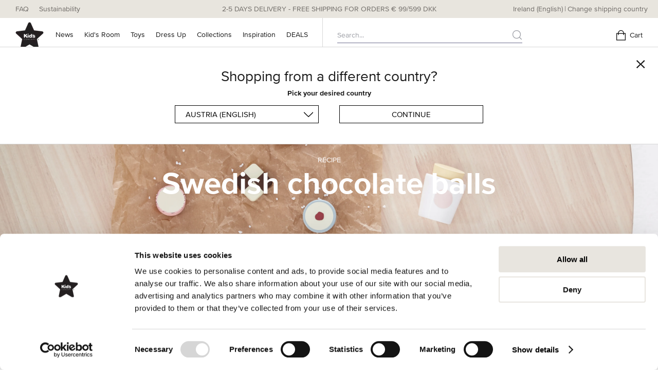

--- FILE ---
content_type: text/html; charset=utf-8
request_url: https://kidsconcept.com/en/tips-tricks/kids-recipe/recept-chokladbollar
body_size: 58667
content:
<!DOCTYPE html><html lang="en"><head><script>(function(w,d,s,l,i){w[l]=w[l]||[];w[l].push({'gtm.start':
  new Date().getTime(),event:'gtm.js'});var f=d.getElementsByTagName(s)[0],
  j=d.createElement(s),dl=l!='dataLayer'?'&l='+l:'';j.async=true;j.src=
  'https://www.googletagmanager.com/gtm.js?id='+i+dl;f.parentNode.insertBefore(j,f);
  })(window,document,'script','dataLayer','GTM-MNKXQ82');</script><title>Recept chokladbollar, baka med barnen  | Kid's Concept</title><meta charset="utf-8"><meta http-equiv="X-UA-Compatible" content="IE=edge"><meta name="viewport" content="width=device-width,initial-scale=1"><link rel="stylesheet" href="https://use.typekit.net/jzs8zzl.css"><script defer="defer" src="/js/chunk-vendors.eac4ca02.js"></script><script defer="defer" src="/js/app.client.9ea8ff79.js"></script><link href="/css/13.213e6175.css" rel="stylesheet"><link href="/css/139.92a1048b.css" rel="stylesheet"><link href="/css/215.a1a0875d.css" rel="stylesheet"><link href="/css/237.3a5eaed1.css" rel="stylesheet"><link href="/css/360.e5166f41.css" rel="stylesheet"><link href="/css/390.a8a178b3.css" rel="stylesheet"><link href="/css/396.1d59c021.css" rel="stylesheet"><link href="/css/4.d4a9130b.css" rel="stylesheet"><link href="/css/425.1b039b3a.css" rel="stylesheet"><link href="/css/468.6c89f54a.css" rel="stylesheet"><link href="/css/550.9870bd51.css" rel="stylesheet"><link href="/css/580.85972c25.css" rel="stylesheet"><link href="/css/602.361de257.css" rel="stylesheet"><link href="/css/616.b8c58987.css" rel="stylesheet"><link href="/css/675.96f8d85a.css" rel="stylesheet"><link href="/css/703.cf779555.css" rel="stylesheet"><link href="/css/760.89c152df.css" rel="stylesheet"><link href="/css/761.e83fdb5b.css" rel="stylesheet"><link href="/css/767.816c8fd3.css" rel="stylesheet"><link href="/css/795.010b75ca.css" rel="stylesheet"><link href="/css/802.234ef655.css" rel="stylesheet"><link href="/css/841.3ffa82c1.css" rel="stylesheet"><link href="/css/967.5247aa75.css" rel="stylesheet"><link href="/css/app.client.fd9b74d7.css" rel="stylesheet"><meta name="og:title" content="Recept chokladbollar, baka med barnen  | Kid's Concept"><meta name="og:description" content="Rolig aktivitet med barnen, använd sista kaffeslatten och baka chokladbollar tillsammans. För visst finns det inget godare än hembakat till fikat? "><meta name="og:url" content="https://kidsconcept.com/en/tips-tricks/kids-recipe/recept-chokladbollar"><meta name="og:type" content="website"><meta name="description" content="Rolig aktivitet med barnen, använd sista kaffeslatten och baka chokladbollar tillsammans. För visst finns det inget godare än hembakat till fikat? "><link data-djs="data-djs" rel="shortcut icon" type="image/png" href="https://a.storyblok.com/f/138135/212x196/895de021de/kids_concept_star-logo-1.png/m/256x256"><link data-djs="data-djs" rel="canonical" href="https://kidsconcept.com/en/tips-tricks/kids-recipe/recept-chokladbollar"><script data-djs="data-djs" id="test">console.log("EU script")</script></head><body><noscript><iframe src="https://www.googletagmanager.com/ns.html?id=GTM-MNKXQ82" height="0" width="0" style="display:none;visibility:hidden"></iframe></noscript><div id="app" data-server-rendered="true"><!--[--><!--[--><header class="site-header"><div class="ribbon"><div class="ribbon__margin"><div class="ribbon__promotion">2-5 DAYS DELIVERY - FREE SHIPPING FOR ORDERS € 99/599 DKK</div><ul class="ribbon__links"><!--[--><li class="ribbon__link-item"><a href="/en/faq" target="_self" class="ribbon__link"><!--[-->FAQ<!--]--></a></li><li class="ribbon__link-item"><a href="/en/sustainability" target="_self" class="ribbon__link"><!--[-->Sustainability<!--]--></a></li><!--]--></ul><div class="ribbon__country-select"><!----></div></div></div><!--[--><div class="header"><div class="header__margin"><a href="/en" target="_self"><!--[--><img src="https://a.storyblok.com/f/138135/212x196/895de021de/kids_concept_star-logo-1.png/m/43x0" class="header__logo"><!--]--></a><ul class="desktop-links header__desktop-links"><!--[--><li class="desktop-links__link-item"><a href="/en/news" target="_self" class="desktop-links__link"><!--[-->News<!--]--></a><!----></li><li class="desktop-links__link-item"><!----><a href="#" class="desktop-links__link">Kid&#39;s Room</a></li><li class="desktop-links__link-item"><!----><a href="#" class="desktop-links__link">Toys</a></li><li class="desktop-links__link-item"><a href="/en/concept/dress-up" target="_self" class="desktop-links__link"><!--[-->Dress Up<!--]--></a><!----></li><li class="desktop-links__link-item"><!----><a href="#" class="desktop-links__link">Collections</a></li><li class="desktop-links__link-item"><!----><a href="#" class="desktop-links__link">Inspiration</a></li><li class="desktop-links__link-item"><!----><a href="#" class="desktop-links__link">DEALS</a></li><!--]--></ul><div class="header__search"><div class="header__desktop-search"><div class="search-view-input"><div class="search-view-input__wrapper"><input type="text" class="search-view-input__input" value="" placeholder="Search..."><!----><img class="search-view-input__search-input-icon" src="/img/search-grey.7e82f9c4.svg"></div></div></div><div class="header__phone-search-wrapper"><div class="header__phone-search"><img class="header__phone-search-icon" src="/img/search_icon.26b7d03e.svg"><div class="header__phone-search-text">Search...</div></div><!----></div></div><div class="header-actions"><!----><div class="header-actions__item"><div class="header-actions__item-icon"><svg width="18" height="21" viewBox="0 0 18 21" fill="none" xmlns="http://www.w3.org/2000/svg"><rect x="0.625" y="7.14258" width="16.75" height="12.8374" stroke="black" stroke-width="1.25"></rect><path d="M14.1404 9.71939V6.51771C14.1404 3.68852 11.8378 1.395 8.9975 1.395C6.15718 1.395 3.85464 3.68852 3.85464 6.51771V9.71939" stroke="black" stroke-width="1.25" stroke-linecap="round"></path></svg><!----></div><div class="header-actions__item-label">Cart</div></div><!--[--><div class="hamburger-menu__action" tabindex="0"><svg width="20" height="15" viewBox="0 0 20 15" fill="none" xmlns="http://www.w3.org/2000/svg"><path d="M20 7.5H0" stroke="black" stroke-width="1.25"></path><path d="M20 1.5H0" stroke="black" stroke-width="1.25"></path><path d="M20 13.5H0" stroke="black" stroke-width="1.25"></path></svg></div><!----><!--]--></div></div></div><!--[--><div><!----></div><div><div class="desktop-flyout"><div class="desktop-flyout__margin"><ul class="desktop-flyout__links"><!--[--><li class="desktop-flyout__link-item"><a href="/en/kids-room" target="_self" class="desktop-flyout__link desktop-flyout__link--bold"><!--[-->SEE ALL<!--]--></a></li><li class="desktop-flyout__link-item"><a href="/en/kids-room/tables-chairs" target="_self" class="desktop-flyout__link"><!--[-->Tables &amp; Chairs<!--]--></a></li><li class="desktop-flyout__link-item"><a href="/en/kids-room/toy-storage" target="_self" class="desktop-flyout__link"><!--[-->Storage<!--]--></a></li><li class="desktop-flyout__link-item"><a href="/en/kids-room/interior-decorations" target="_self" class="desktop-flyout__link"><!--[-->Interior Details<!--]--></a></li><li class="desktop-flyout__link-item"><a href="/en/toys/play-tents-play-tunnels/play-tents" target="_self" class="desktop-flyout__link"><!--[-->Play tents<!--]--></a></li><li class="desktop-flyout__link-item"><a href="/en/kids-room/rugs-textiles" target="_self" class="desktop-flyout__link"><!--[-->Kids Rugs &amp; Textiles<!--]--></a></li><li class="desktop-flyout__link-item"><a href="/en/kids-room/sofas-chairs" target="_self" class="desktop-flyout__link"><!--[-->Sofas &amp; Chairs<!--]--></a></li><li class="desktop-flyout__link-item"><a href="/en/kids-room/outdoor-furniture" target="_self" class="desktop-flyout__link"><!--[-->Outdoor Furniture<!--]--></a></li><!--]--></ul><div class="desktop-flyout__promotions" style="width:40%;"><!--[--><section style="margin-top:20px;margin-bottom:20px;" data-blok-uid="111004774-934b82d7-098d-4ad2-ad23-51be51afe2ad" class="storyblok__outline"><!--[--><style type="text/css">.block-image--934b82d7-098d-4ad2-ad23-51be51afe2ad .block-image__image, .block-image--934b82d7-098d-4ad2-ad23-51be51afe2ad .block-image__video{height: auto; width: 100%;height: 100%; left: 0; right: 0; top: 0; bottom: 0; position: absolute;object-fit: cover;}  .block-image--934b82d7-098d-4ad2-ad23-51be51afe2ad .block-image__frame{height: auto;} .block-image--934b82d7-098d-4ad2-ad23-51be51afe2ad .block-image__frame-spacer{padding-top:100%; display:block}@media (min-width: 768px){.block-image--934b82d7-098d-4ad2-ad23-51be51afe2ad .block-image__image, .block-image--934b82d7-098d-4ad2-ad23-51be51afe2ad .block-image__video{height: auto; width: 100%;height: 100%; left: 0; right: 0; top: 0; bottom: 0; position: absolute;}  .block-image--934b82d7-098d-4ad2-ad23-51be51afe2ad .block-image__frame{height: auto;} .block-image--934b82d7-098d-4ad2-ad23-51be51afe2ad .block-image__frame-spacer{padding-top:100%; display:block}}@media (min-width: 1280px){.block-image--934b82d7-098d-4ad2-ad23-51be51afe2ad .block-image__image, .block-image--934b82d7-098d-4ad2-ad23-51be51afe2ad .block-image__video{height: auto; width: 100%;left: auto; right: auto; top: auto; bottom: auto; position: static;} .block-image--934b82d7-098d-4ad2-ad23-51be51afe2ad .block-image__margin{width: 500px;} .block-image--934b82d7-098d-4ad2-ad23-51be51afe2ad .block-image__frame{height: auto;width: 500px;} .block-image--934b82d7-098d-4ad2-ad23-51be51afe2ad .block-image__frame-spacer{display:none}}.block-image__overlay-container--21345130-5eb7-4414-95e4-c95db8276418{display:block;transform:translate(50%,50%);}.block-image__overlay--21345130-5eb7-4414-95e4-c95db8276418{transform:translate(-50%,-50%);}@media (min-width: 768px){.block-image__overlay-container--21345130-5eb7-4414-95e4-c95db8276418{display:block;transform:translate(50%,50%);}}@media (min-width: 768px){.block-image__overlay--21345130-5eb7-4414-95e4-c95db8276418{transform:translate(-50%,-50%);}}@media (min-width: 1280px){.block-image__overlay-container--21345130-5eb7-4414-95e4-c95db8276418{display:block;transform:translate(50%,50%);}}@media (min-width: 1280px){.block-image__overlay--21345130-5eb7-4414-95e4-c95db8276418{transform:translate(-50%,-50%);}}</style><figure class="block-image block-image--934b82d7-098d-4ad2-ad23-51be51afe2ad"><a href="/en/tips-tricks/interior-design-tips-for-kids-rooms" target="_self" class="block-image__margin"><!--[--><div class="block-image__frame"><div class="block-image__frame-spacer"></div><img class="block-image__image block-image__image--loading" src="https://a.storyblok.com/f/138135/8688x4438/9ed3b1a56d/how-to-decorate-a-kids-room.jpg/m/10x0" alt="A great decorated kid&#39;s room with wooden kid&#39;s furniture"><!----><!--[--><div class="block-image__overlay-container block-image__overlay-container--21345130-5eb7-4414-95e4-c95db8276418"><div class="block-image__overlay block-image__overlay--21345130-5eb7-4414-95e4-c95db8276418"><!--[--><section style="" data-blok-uid="111004774-d29a2645-d656-4d55-bfcc-00a3ca0e4af4" class="storyblok__outline"><div class="text__style-container" style="color:White;text-align:center;"><h5>10 DECORATING TIPS</h5></div></section><!--]--></div></div><!--]--></div><!----><!----><!--]--></a></figure><!--]--></section><!--]--></div></div></div></div><div><div class="desktop-flyout"><div class="desktop-flyout__margin"><ul class="desktop-flyout__links"><!--[--><li class="desktop-flyout__link-item"><a href="/en/toys" target="_self" class="desktop-flyout__link desktop-flyout__link--bold"><!--[-->ALL TOYS<!--]--></a></li><li class="desktop-flyout__link-item"><a href="/en/toys/baby-toys" target="_self" class="desktop-flyout__link"><!--[-->Baby Toys<!--]--></a></li><li class="desktop-flyout__link-item"><a href="/en/toys/cars-vehicles" target="_self" class="desktop-flyout__link"><!--[-->Toy Cars &amp; Vehicles<!--]--></a></li><li class="desktop-flyout__link-item"><a href="/en/toys/dolls-soft-toys" target="_self" class="desktop-flyout__link"><!--[-->Dolls &amp; Soft Toys<!--]--></a></li><li class="desktop-flyout__link-item"><a href="/en/toys/rocking-horses-ride-on-toys" target="_self" class="desktop-flyout__link"><!--[-->Rocking Horses &amp; Ride-on-Toys<!--]--></a></li><li class="desktop-flyout__link-item"><a href="/en/toys/toy-instruments" target="_self" class="desktop-flyout__link"><!--[-->Musical Toys<!--]--></a></li><li class="desktop-flyout__link-item"><a href="/en/toys/building-blocks-bead-mazes" target="_self" class="desktop-flyout__link"><!--[-->Building Blocks &amp; Bead Mazes<!--]--></a></li><li class="desktop-flyout__link-item"><a href="/en/toys/role-play/kitchen-accessories" target="_self" class="desktop-flyout__link"><!--[-->Kitchen Toys<!--]--></a></li><li class="desktop-flyout__link-item"><a href="/en/toys/play-tents-play-tunnels" target="_self" class="desktop-flyout__link"><!--[-->Play tents &amp; Play tunnels<!--]--></a></li><li class="desktop-flyout__link-item"><a href="/en/toys/role-play" target="_self" class="desktop-flyout__link"><!--[-->Roleplay<!--]--></a></li><li class="desktop-flyout__link-item"><a href="/en/toys/games-puzzles" target="_self" class="desktop-flyout__link"><!--[-->Games &amp; Puzzles<!--]--></a></li><li class="desktop-flyout__link-item"><a href="/en/toys/dress-up" target="_self" class="desktop-flyout__link"><!--[-->Dress-Up<!--]--></a></li><li class="desktop-flyout__link-item"><a href="/en/toys/outdoor-play" target="_self" class="desktop-flyout__link"><!--[-->Outdoor play<!--]--></a></li><!--]--></ul><div class="desktop-flyout__promotions" style="width:40%;"><!--[--><!--]--></div></div></div></div><div><!----></div><div><div class="desktop-flyout"><div class="desktop-flyout__margin"><!----><div class="desktop-flyout__promotions" style="width:100%;"><!--[--><section style="" data-blok-uid="111004774-33148196-cdef-4ace-8c16-d550257d4a93" class="storyblok__outline"><div class="carousel-wrapper" style="background:;"><div class="carousel" style="background:;"><!----><div class="carousel__list-wrapper"><div class="carousel__list--normal carousel__list"><!--[--><div class="carousel__item-width--4 carousel__item" style="scroll-snap-align:center;"><!--[--><section style="" data-blok-uid="111004774-a258f77f-ef39-46d7-9794-a3b529291703" class="storyblok__outline"><!--[--><style type="text/css">.block-image--a258f77f-ef39-46d7-9794-a3b529291703 .block-image__image, .block-image--a258f77f-ef39-46d7-9794-a3b529291703 .block-image__video{height: auto; width: 100%;left: auto; right: auto; top: auto; bottom: auto; position: static;object-fit: cover;}  .block-image--a258f77f-ef39-46d7-9794-a3b529291703 .block-image__frame{height: auto;} .block-image--a258f77f-ef39-46d7-9794-a3b529291703 .block-image__frame-spacer{display:none}@media (min-width: 768px){.block-image--a258f77f-ef39-46d7-9794-a3b529291703 .block-image__image, .block-image--a258f77f-ef39-46d7-9794-a3b529291703 .block-image__video{height: auto; width: 100%;left: auto; right: auto; top: auto; bottom: auto; position: static;object-fit: cover;}  .block-image--a258f77f-ef39-46d7-9794-a3b529291703 .block-image__frame{height: auto;} .block-image--a258f77f-ef39-46d7-9794-a3b529291703 .block-image__frame-spacer{display:none}}@media (min-width: 1024px){.block-image--a258f77f-ef39-46d7-9794-a3b529291703 .block-image__image, .block-image--a258f77f-ef39-46d7-9794-a3b529291703 .block-image__video{height: auto; width: 100%;left: auto; right: auto; top: auto; bottom: auto; position: static;object-fit: cover;}  .block-image--a258f77f-ef39-46d7-9794-a3b529291703 .block-image__frame{height: auto;} .block-image--a258f77f-ef39-46d7-9794-a3b529291703 .block-image__frame-spacer{display:none}}.block-image__overlay-container--bbea79ed-aa65-4786-b4b7-991f057bf933{display:block;transform:translate(50%,90%);}.block-image__overlay--bbea79ed-aa65-4786-b4b7-991f057bf933{transform:translate(-50%,-90%);}@media (min-width: 768px){.block-image__overlay-container--bbea79ed-aa65-4786-b4b7-991f057bf933{display:block;transform:translate(50%,90%);}}@media (min-width: 768px){.block-image__overlay--bbea79ed-aa65-4786-b4b7-991f057bf933{transform:translate(-50%,-90%);}}@media (min-width: 1024px){.block-image__overlay-container--bbea79ed-aa65-4786-b4b7-991f057bf933{display:block;transform:translate(50%,90%);}}@media (min-width: 1024px){.block-image__overlay--bbea79ed-aa65-4786-b4b7-991f057bf933{transform:translate(-50%,-90%);}}</style><figure class="block-image block-image--a258f77f-ef39-46d7-9794-a3b529291703"><a href="/en/concept/pippi" target="_self" class="block-image__margin"><!--[--><div class="block-image__frame"><div class="block-image__frame-spacer"></div><img class="block-image__image block-image__image--loading" src="https://a.storyblok.com/f/138135/660x990/42e7513b53/drop-down-img-pippi.jpg/m/10x0" alt><!----><!--[--><div class="block-image__overlay-container block-image__overlay-container--bbea79ed-aa65-4786-b4b7-991f057bf933"><div class="block-image__overlay block-image__overlay--bbea79ed-aa65-4786-b4b7-991f057bf933"><!--[--><section style="" data-blok-uid="111004774-6c38a9c2-d6cf-4b9c-a46b-1d7be1b3b091" class="storyblok__outline"><div class="text__style-container" style="color:White;text-align:center;"><h2>  LIVE LIKE PIPPI</h2><!--[--><section style="" data-blok-uid="111004774-i-0a152cfc-cea8-4c90-afac-ba628d435d97" class="storyblok__outline"><!--[--><style type="text/css">.button__i-0a152cfc-cea8-4c90-afac-ba628d435d97 { background-color: White; color: Black; } .button__i-0a152cfc-cea8-4c90-afac-ba628d435d97:hover { color: White; background-color: Black; }  @media (min-width: 768px) {  } @media (min-width: 1024px) {  }</style><span href="/en/concept/pippi" target="_self" class="button button__i-0a152cfc-cea8-4c90-afac-ba628d435d97 primary-button"><!--[-->PIPPI<!--]--></span><!--]--></section><!--]--></div></section><!--]--></div></div><!--]--></div><!----><!----><!--]--></a></figure><!--]--></section><!--]--></div><div class="carousel__item-width--4 carousel__item" style="scroll-snap-align:center;"><!--[--><section style="" data-blok-uid="111004774-18c95f14-dce5-4cdd-8058-661241aa0924" class="storyblok__outline"><!--[--><style type="text/css">.block-image--18c95f14-dce5-4cdd-8058-661241aa0924 .block-image__image, .block-image--18c95f14-dce5-4cdd-8058-661241aa0924 .block-image__video{height: auto; width: 100%;left: auto; right: auto; top: auto; bottom: auto; position: static;object-fit: cover;}  .block-image--18c95f14-dce5-4cdd-8058-661241aa0924 .block-image__frame{height: auto;} .block-image--18c95f14-dce5-4cdd-8058-661241aa0924 .block-image__frame-spacer{display:none}@media (min-width: 768px){.block-image--18c95f14-dce5-4cdd-8058-661241aa0924 .block-image__image, .block-image--18c95f14-dce5-4cdd-8058-661241aa0924 .block-image__video{height: auto; width: 100%;left: auto; right: auto; top: auto; bottom: auto; position: static;object-fit: cover;}  .block-image--18c95f14-dce5-4cdd-8058-661241aa0924 .block-image__frame{height: auto;} .block-image--18c95f14-dce5-4cdd-8058-661241aa0924 .block-image__frame-spacer{display:none}}@media (min-width: 1024px){.block-image--18c95f14-dce5-4cdd-8058-661241aa0924 .block-image__image, .block-image--18c95f14-dce5-4cdd-8058-661241aa0924 .block-image__video{height: auto; width: 100%;left: auto; right: auto; top: auto; bottom: auto; position: static;object-fit: cover;}  .block-image--18c95f14-dce5-4cdd-8058-661241aa0924 .block-image__frame{height: auto;} .block-image--18c95f14-dce5-4cdd-8058-661241aa0924 .block-image__frame-spacer{display:none}}.block-image__overlay-container--33ac2638-ede1-42a5-9a67-29e8909fd414{display:block;transform:translate(50%,90%);}.block-image__overlay--33ac2638-ede1-42a5-9a67-29e8909fd414{transform:translate(-50%,-90%);}@media (min-width: 768px){.block-image__overlay-container--33ac2638-ede1-42a5-9a67-29e8909fd414{display:block;transform:translate(50%,90%);}}@media (min-width: 768px){.block-image__overlay--33ac2638-ede1-42a5-9a67-29e8909fd414{transform:translate(-50%,-90%);}}@media (min-width: 1024px){.block-image__overlay-container--33ac2638-ede1-42a5-9a67-29e8909fd414{display:block;transform:translate(50%,90%);}}@media (min-width: 1024px){.block-image__overlay--33ac2638-ede1-42a5-9a67-29e8909fd414{transform:translate(-50%,-90%);}}</style><figure class="block-image block-image--18c95f14-dce5-4cdd-8058-661241aa0924"><a href="/en/concept/dress-up" target="_self" class="block-image__margin"><!--[--><div class="block-image__frame"><div class="block-image__frame-spacer"></div><img class="block-image__image block-image__image--loading" src="https://a.storyblok.com/f/138135/660x990/330d581f0f/dress-up.jpg/m/10x0" alt><!----><!--[--><div class="block-image__overlay-container block-image__overlay-container--33ac2638-ede1-42a5-9a67-29e8909fd414"><div class="block-image__overlay block-image__overlay--33ac2638-ede1-42a5-9a67-29e8909fd414"><!--[--><section style="" data-blok-uid="111004774-ba8ae79c-c023-4632-af0d-60b7cacaee7e" class="storyblok__outline"><div class="text__style-container" style="color:White;text-align:center;"><h2>  DRESS UP</h2><!--[--><section style="" data-blok-uid="111004774-i-299682f2-543c-49c6-ae7e-dfc444ca3f9a" class="storyblok__outline"><!--[--><style type="text/css">.button__i-299682f2-543c-49c6-ae7e-dfc444ca3f9a { background-color: White; color: Black; } .button__i-299682f2-543c-49c6-ae7e-dfc444ca3f9a:hover { color: White; background-color: Black; }  @media (min-width: 768px) {  } @media (min-width: 1024px) {  }</style><span href="/en/concept/dress-up" target="_self" class="button button__i-299682f2-543c-49c6-ae7e-dfc444ca3f9a primary-button"><!--[-->dress up<!--]--></span><!--]--></section><!--]--></div></section><!--]--></div></div><!--]--></div><!----><!----><!--]--></a></figure><!--]--></section><!--]--></div><div class="carousel__item-width--4 carousel__item" style="scroll-snap-align:center;"><!--[--><section style="" data-blok-uid="111004774-d7d7b8ad-cdc5-4464-96a2-16a1e1b790a1" class="storyblok__outline"><!--[--><style type="text/css">.block-image--d7d7b8ad-cdc5-4464-96a2-16a1e1b790a1 .block-image__image, .block-image--d7d7b8ad-cdc5-4464-96a2-16a1e1b790a1 .block-image__video{height: auto; width: 100%;left: auto; right: auto; top: auto; bottom: auto; position: static;object-fit: cover;}  .block-image--d7d7b8ad-cdc5-4464-96a2-16a1e1b790a1 .block-image__frame{height: auto;} .block-image--d7d7b8ad-cdc5-4464-96a2-16a1e1b790a1 .block-image__frame-spacer{display:none}@media (min-width: 768px){.block-image--d7d7b8ad-cdc5-4464-96a2-16a1e1b790a1 .block-image__image, .block-image--d7d7b8ad-cdc5-4464-96a2-16a1e1b790a1 .block-image__video{height: auto; width: 100%;left: auto; right: auto; top: auto; bottom: auto; position: static;object-fit: cover;}  .block-image--d7d7b8ad-cdc5-4464-96a2-16a1e1b790a1 .block-image__frame{height: auto;} .block-image--d7d7b8ad-cdc5-4464-96a2-16a1e1b790a1 .block-image__frame-spacer{display:none}}@media (min-width: 1024px){.block-image--d7d7b8ad-cdc5-4464-96a2-16a1e1b790a1 .block-image__image, .block-image--d7d7b8ad-cdc5-4464-96a2-16a1e1b790a1 .block-image__video{height: auto; width: 100%;left: auto; right: auto; top: auto; bottom: auto; position: static;object-fit: cover;}  .block-image--d7d7b8ad-cdc5-4464-96a2-16a1e1b790a1 .block-image__frame{height: auto;} .block-image--d7d7b8ad-cdc5-4464-96a2-16a1e1b790a1 .block-image__frame-spacer{display:none}}.block-image__overlay-container--773399bc-28e5-404b-a32a-e641d46472b7{display:block;transform:translate(50%,90%);}.block-image__overlay--773399bc-28e5-404b-a32a-e641d46472b7{transform:translate(-50%,-90%);}@media (min-width: 768px){.block-image__overlay-container--773399bc-28e5-404b-a32a-e641d46472b7{display:block;transform:translate(50%,90%);}}@media (min-width: 768px){.block-image__overlay--773399bc-28e5-404b-a32a-e641d46472b7{transform:translate(-50%,-90%);}}@media (min-width: 1024px){.block-image__overlay-container--773399bc-28e5-404b-a32a-e641d46472b7{display:block;transform:translate(50%,90%);}}@media (min-width: 1024px){.block-image__overlay--773399bc-28e5-404b-a32a-e641d46472b7{transform:translate(-50%,-90%);}}</style><figure class="block-image block-image--d7d7b8ad-cdc5-4464-96a2-16a1e1b790a1"><a href="/en/concept/moomin" target="_self" class="block-image__margin"><!--[--><div class="block-image__frame"><div class="block-image__frame-spacer"></div><img class="block-image__image block-image__image--loading" src="https://a.storyblok.com/f/138135/660x990/c8ce4fee2e/drop-down-img-moomin.jpg/m/10x0" alt><!----><!--[--><div class="block-image__overlay-container block-image__overlay-container--773399bc-28e5-404b-a32a-e641d46472b7"><div class="block-image__overlay block-image__overlay--773399bc-28e5-404b-a32a-e641d46472b7"><!--[--><section style="" data-blok-uid="111004774-1ef4eda3-1cb1-4c76-af6e-b8e7bf0a92b9" class="storyblok__outline"><div class="text__style-container" style="color:White;text-align:center;"><h2> </h2><!--[--><section style="" data-blok-uid="111004774-i-c38f7f9a-b8f3-41b9-ae26-1851f65b3d06" class="storyblok__outline"><!--[--><style type="text/css">.button__i-c38f7f9a-b8f3-41b9-ae26-1851f65b3d06 { background-color: White; color: Black; } .button__i-c38f7f9a-b8f3-41b9-ae26-1851f65b3d06:hover { color: White; background-color: Black; }  @media (min-width: 768px) {  } @media (min-width: 1024px) {  }</style><span href="/en/concept/moomin" target="_self" class="button button__i-c38f7f9a-b8f3-41b9-ae26-1851f65b3d06 primary-button"><!--[-->moomin<!--]--></span><!--]--></section><!--]--></div></section><!--]--></div></div><!--]--></div><!----><!----><!--]--></a></figure><!--]--></section><!--]--></div><div class="carousel__item-width--4 carousel__item" style="scroll-snap-align:center;"><!--[--><section style="" data-blok-uid="111004774-d2b7ec22-2739-45b6-937b-7adf3fcc3576" class="storyblok__outline"><!--[--><style type="text/css">.block-image--d2b7ec22-2739-45b6-937b-7adf3fcc3576 .block-image__image, .block-image--d2b7ec22-2739-45b6-937b-7adf3fcc3576 .block-image__video{height: auto; width: 100%;left: auto; right: auto; top: auto; bottom: auto; position: static;object-fit: cover;}  .block-image--d2b7ec22-2739-45b6-937b-7adf3fcc3576 .block-image__frame{height: auto;} .block-image--d2b7ec22-2739-45b6-937b-7adf3fcc3576 .block-image__frame-spacer{display:none}@media (min-width: 768px){.block-image--d2b7ec22-2739-45b6-937b-7adf3fcc3576 .block-image__image, .block-image--d2b7ec22-2739-45b6-937b-7adf3fcc3576 .block-image__video{height: auto; width: 100%;left: auto; right: auto; top: auto; bottom: auto; position: static;object-fit: cover;}  .block-image--d2b7ec22-2739-45b6-937b-7adf3fcc3576 .block-image__frame{height: auto;} .block-image--d2b7ec22-2739-45b6-937b-7adf3fcc3576 .block-image__frame-spacer{display:none}}@media (min-width: 1024px){.block-image--d2b7ec22-2739-45b6-937b-7adf3fcc3576 .block-image__image, .block-image--d2b7ec22-2739-45b6-937b-7adf3fcc3576 .block-image__video{height: auto; width: 100%;left: auto; right: auto; top: auto; bottom: auto; position: static;object-fit: cover;}  .block-image--d2b7ec22-2739-45b6-937b-7adf3fcc3576 .block-image__frame{height: auto;} .block-image--d2b7ec22-2739-45b6-937b-7adf3fcc3576 .block-image__frame-spacer{display:none}}.block-image__overlay-container--dfcd676c-72bc-472e-83db-b437c6535ab3{display:block;transform:translate(50%,90%);}.block-image__overlay--dfcd676c-72bc-472e-83db-b437c6535ab3{transform:translate(-50%,-90%);}@media (min-width: 768px){.block-image__overlay-container--dfcd676c-72bc-472e-83db-b437c6535ab3{display:block;transform:translate(50%,90%);}}@media (min-width: 768px){.block-image__overlay--dfcd676c-72bc-472e-83db-b437c6535ab3{transform:translate(-50%,-90%);}}@media (min-width: 1024px){.block-image__overlay-container--dfcd676c-72bc-472e-83db-b437c6535ab3{display:block;transform:translate(50%,90%);}}@media (min-width: 1024px){.block-image__overlay--dfcd676c-72bc-472e-83db-b437c6535ab3{transform:translate(-50%,-90%);}}</style><figure class="block-image block-image--d2b7ec22-2739-45b6-937b-7adf3fcc3576"><a href="/en/wallpapers-blog-en" target="_self" class="block-image__margin"><!--[--><div class="block-image__frame"><div class="block-image__frame-spacer"></div><img class="block-image__image block-image__image--loading" src="https://a.storyblok.com/f/138135/660x990/6fccb94d26/drop-down-img-wallpaper.jpg/m/10x0" alt><!----><!--[--><div class="block-image__overlay-container block-image__overlay-container--dfcd676c-72bc-472e-83db-b437c6535ab3"><div class="block-image__overlay block-image__overlay--dfcd676c-72bc-472e-83db-b437c6535ab3"><!--[--><section style="" data-blok-uid="111004774-602e0380-ce57-4a98-82d2-ffccc74fc5ea" class="storyblok__outline"><div class="text__style-container" style="color:White;text-align:center;"><h2>WALLPAPER</h2><!--[--><section style="" data-blok-uid="111004774-i-6fd4d3dc-b904-44bd-8dd8-36a494b4cc7e" class="storyblok__outline"><!--[--><style type="text/css">.button__i-6fd4d3dc-b904-44bd-8dd8-36a494b4cc7e { background-color: White; color: Black; } .button__i-6fd4d3dc-b904-44bd-8dd8-36a494b4cc7e:hover { color: White; background-color: Black; }  @media (min-width: 768px) {  } @media (min-width: 1024px) {  }</style><span href="/en/wallpapers-blog-en" target="_self" class="button button__i-6fd4d3dc-b904-44bd-8dd8-36a494b4cc7e primary-button"><!--[-->WALLPAPER CIRCUS<!--]--></span><!--]--></section><!--]--></div></section><!--]--></div></div><!--]--></div><!----><!----><!--]--></a></figure><!--]--></section><!--]--></div><div class="carousel__item-width--4 carousel__item" style="scroll-snap-align:center;"><!--[--><section style="" data-blok-uid="111004774-7ac838e2-428a-47f5-9ffc-8e4a00e2642b" class="storyblok__outline"><!--[--><style type="text/css">.block-image--7ac838e2-428a-47f5-9ffc-8e4a00e2642b .block-image__image, .block-image--7ac838e2-428a-47f5-9ffc-8e4a00e2642b .block-image__video{height: auto; width: 100%;left: auto; right: auto; top: auto; bottom: auto; position: static;object-fit: cover;}  .block-image--7ac838e2-428a-47f5-9ffc-8e4a00e2642b .block-image__frame{height: auto;} .block-image--7ac838e2-428a-47f5-9ffc-8e4a00e2642b .block-image__frame-spacer{display:none}@media (min-width: 768px){.block-image--7ac838e2-428a-47f5-9ffc-8e4a00e2642b .block-image__image, .block-image--7ac838e2-428a-47f5-9ffc-8e4a00e2642b .block-image__video{height: auto; width: 100%;left: auto; right: auto; top: auto; bottom: auto; position: static;object-fit: cover;}  .block-image--7ac838e2-428a-47f5-9ffc-8e4a00e2642b .block-image__frame{height: auto;} .block-image--7ac838e2-428a-47f5-9ffc-8e4a00e2642b .block-image__frame-spacer{display:none}}@media (min-width: 1024px){.block-image--7ac838e2-428a-47f5-9ffc-8e4a00e2642b .block-image__image, .block-image--7ac838e2-428a-47f5-9ffc-8e4a00e2642b .block-image__video{height: auto; width: 100%;left: auto; right: auto; top: auto; bottom: auto; position: static;object-fit: cover;}  .block-image--7ac838e2-428a-47f5-9ffc-8e4a00e2642b .block-image__frame{height: auto;} .block-image--7ac838e2-428a-47f5-9ffc-8e4a00e2642b .block-image__frame-spacer{display:none}}.block-image__overlay-container--7b7ee1a3-b3e6-4308-8ab7-d21c25ec78ce{display:block;transform:translate(50%,90%);}.block-image__overlay--7b7ee1a3-b3e6-4308-8ab7-d21c25ec78ce{transform:translate(-50%,-90%);}@media (min-width: 768px){.block-image__overlay-container--7b7ee1a3-b3e6-4308-8ab7-d21c25ec78ce{display:block;transform:translate(50%,90%);}}@media (min-width: 768px){.block-image__overlay--7b7ee1a3-b3e6-4308-8ab7-d21c25ec78ce{transform:translate(-50%,-90%);}}@media (min-width: 1024px){.block-image__overlay-container--7b7ee1a3-b3e6-4308-8ab7-d21c25ec78ce{display:block;transform:translate(50%,90%);}}@media (min-width: 1024px){.block-image__overlay--7b7ee1a3-b3e6-4308-8ab7-d21c25ec78ce{transform:translate(-50%,-90%);}}</style><figure class="block-image block-image--7ac838e2-428a-47f5-9ffc-8e4a00e2642b"><a href="/en/concept/kids-hub" target="_self" class="block-image__margin"><!--[--><div class="block-image__frame"><div class="block-image__frame-spacer"></div><img class="block-image__image block-image__image--loading" src="https://a.storyblok.com/f/138135/2000x2999/2455d6b53f/kids-hub.jpg/m/10x0" alt="A kid&#39;s room decorated with toys and kid&#39;s interior from the Kid&#39;s Hub concept."><!----><!--[--><div class="block-image__overlay-container block-image__overlay-container--7b7ee1a3-b3e6-4308-8ab7-d21c25ec78ce"><div class="block-image__overlay block-image__overlay--7b7ee1a3-b3e6-4308-8ab7-d21c25ec78ce"><!--[--><section style="" data-blok-uid="111004774-3da724dd-48c9-4185-8f22-6a62d34a8e0c" class="storyblok__outline"><div class="text__style-container" style="color:White;text-align:center;"><h2>KID&#39;S HUB</h2><!--[--><section style="" data-blok-uid="111004774-i-07731df2-4f66-4326-9c1c-22e8b258570e" class="storyblok__outline"><!--[--><style type="text/css">.button__i-07731df2-4f66-4326-9c1c-22e8b258570e { background-color: White; color: Black; } .button__i-07731df2-4f66-4326-9c1c-22e8b258570e:hover { color: White; background-color: Black; }  @media (min-width: 768px) {  } @media (min-width: 1024px) {  }</style><span href="/en/concept/kids-hub" target="_self" class="button button__i-07731df2-4f66-4326-9c1c-22e8b258570e primary-button"><!--[-->Let&#39;s Roleplay<!--]--></span><!--]--></section><!--]--></div></section><!--]--></div></div><!--]--></div><!----><!----><!--]--></a></figure><!--]--></section><!--]--></div><div class="carousel__item-width--4 carousel__item" style="scroll-snap-align:center;"><!--[--><section style="" data-blok-uid="111004774-69be84e1-ec80-4b37-905f-6f0c3c216fce" class="storyblok__outline"><!--[--><style type="text/css">.block-image--69be84e1-ec80-4b37-905f-6f0c3c216fce .block-image__image, .block-image--69be84e1-ec80-4b37-905f-6f0c3c216fce .block-image__video{height: auto; width: 100%;left: auto; right: auto; top: auto; bottom: auto; position: static;object-fit: cover;}  .block-image--69be84e1-ec80-4b37-905f-6f0c3c216fce .block-image__frame{height: auto;} .block-image--69be84e1-ec80-4b37-905f-6f0c3c216fce .block-image__frame-spacer{display:none}@media (min-width: 768px){  .block-image--69be84e1-ec80-4b37-905f-6f0c3c216fce .block-image__frame{height: auto;} }@media (min-width: 1024px){.block-image--69be84e1-ec80-4b37-905f-6f0c3c216fce .block-image__image, .block-image--69be84e1-ec80-4b37-905f-6f0c3c216fce .block-image__video{height: auto; width: 100%;left: auto; right: auto; top: auto; bottom: auto; position: static;}  .block-image--69be84e1-ec80-4b37-905f-6f0c3c216fce .block-image__frame{height: auto;} .block-image--69be84e1-ec80-4b37-905f-6f0c3c216fce .block-image__frame-spacer{display:none}}.block-image__overlay-container--508ef59f-f3b1-4d21-94e9-fb7aded77c8d{display:block;transform:translate(50%,90%);}.block-image__overlay--508ef59f-f3b1-4d21-94e9-fb7aded77c8d{transform:translate(-50%,-90%);}@media (min-width: 768px){.block-image__overlay-container--508ef59f-f3b1-4d21-94e9-fb7aded77c8d{display:block;transform:translate(50%,90%);}}@media (min-width: 768px){.block-image__overlay--508ef59f-f3b1-4d21-94e9-fb7aded77c8d{transform:translate(-50%,-90%);}}@media (min-width: 1024px){.block-image__overlay-container--508ef59f-f3b1-4d21-94e9-fb7aded77c8d{display:block;transform:translate(50%,90%);}}@media (min-width: 1024px){.block-image__overlay--508ef59f-f3b1-4d21-94e9-fb7aded77c8d{transform:translate(-50%,-90%);}}</style><figure class="block-image block-image--69be84e1-ec80-4b37-905f-6f0c3c216fce"><a href="/en/concept/edvin" target="_self" class="block-image__margin"><!--[--><div class="block-image__frame"><div class="block-image__frame-spacer"></div><img class="block-image__image block-image__image--loading" src="https://a.storyblok.com/f/138135/2000x2999/b50024809a/edvin-koncept.jpg/m/10x0" alt="A colourful kid&#39;s room filled with toys the Edvin concept."><!----><!--[--><div class="block-image__overlay-container block-image__overlay-container--508ef59f-f3b1-4d21-94e9-fb7aded77c8d"><div class="block-image__overlay block-image__overlay--508ef59f-f3b1-4d21-94e9-fb7aded77c8d"><!--[--><section style="" data-blok-uid="111004774-56b52f8b-d050-43c7-b9db-508356a91291" class="storyblok__outline"><div class="text__style-container" style="color:White;text-align:center;"><h2>EDVIN</h2><!--[--><section style="" data-blok-uid="111004774-i-5c0bcc81-dcaa-4edc-9674-592be174ab96" class="storyblok__outline"><!--[--><style type="text/css">.button__i-5c0bcc81-dcaa-4edc-9674-592be174ab96 { background-color: White; color: Black; } .button__i-5c0bcc81-dcaa-4edc-9674-592be174ab96:hover { color: White; background-color: Black; }  @media (min-width: 768px) {  } @media (min-width: 1024px) {  }</style><span href="/en/concept/edvin" target="_self" class="button button__i-5c0bcc81-dcaa-4edc-9674-592be174ab96 primary-button"><!--[-->Forest friends<!--]--></span><!--]--></section><!--]--></div></section><!--]--></div></div><!--]--></div><!----><!----><!--]--></a></figure><!--]--></section><!--]--></div><div class="carousel__item-width--4 carousel__item" style="scroll-snap-align:center;"><!--[--><section style="" data-blok-uid="111004774-e94e20eb-02e7-4a2f-88da-e55406346262" class="storyblok__outline"><!--[--><style type="text/css">.block-image--e94e20eb-02e7-4a2f-88da-e55406346262 .block-image__image, .block-image--e94e20eb-02e7-4a2f-88da-e55406346262 .block-image__video{height: auto; width: 100%;left: auto; right: auto; top: auto; bottom: auto; position: static;object-fit: cover;}  .block-image--e94e20eb-02e7-4a2f-88da-e55406346262 .block-image__frame{height: auto;} .block-image--e94e20eb-02e7-4a2f-88da-e55406346262 .block-image__frame-spacer{display:none}@media (min-width: 768px){.block-image--e94e20eb-02e7-4a2f-88da-e55406346262 .block-image__image, .block-image--e94e20eb-02e7-4a2f-88da-e55406346262 .block-image__video{height: auto; width: 100%;left: auto; right: auto; top: auto; bottom: auto; position: static;}  .block-image--e94e20eb-02e7-4a2f-88da-e55406346262 .block-image__frame{height: auto;} .block-image--e94e20eb-02e7-4a2f-88da-e55406346262 .block-image__frame-spacer{display:none}}@media (min-width: 1024px){.block-image--e94e20eb-02e7-4a2f-88da-e55406346262 .block-image__image, .block-image--e94e20eb-02e7-4a2f-88da-e55406346262 .block-image__video{height: auto; width: 100%;left: auto; right: auto; top: auto; bottom: auto; position: static;}  .block-image--e94e20eb-02e7-4a2f-88da-e55406346262 .block-image__frame{height: auto;} .block-image--e94e20eb-02e7-4a2f-88da-e55406346262 .block-image__frame-spacer{display:none}}.block-image__overlay-container--29caeb96-0e7b-4c03-9246-6ba99dd95e92{display:block;transform:translate(50%,90%);}.block-image__overlay--29caeb96-0e7b-4c03-9246-6ba99dd95e92{transform:translate(-50%,-90%);}@media (min-width: 768px){.block-image__overlay-container--29caeb96-0e7b-4c03-9246-6ba99dd95e92{display:block;transform:translate(50%,90%);}}@media (min-width: 768px){.block-image__overlay--29caeb96-0e7b-4c03-9246-6ba99dd95e92{transform:translate(-50%,-90%);}}@media (min-width: 1024px){.block-image__overlay-container--29caeb96-0e7b-4c03-9246-6ba99dd95e92{display:block;transform:translate(50%,90%);}}@media (min-width: 1024px){.block-image__overlay--29caeb96-0e7b-4c03-9246-6ba99dd95e92{transform:translate(-50%,-90%);}}</style><figure class="block-image block-image--e94e20eb-02e7-4a2f-88da-e55406346262"><a href="/en/concept/neo" target="_self" class="block-image__margin"><!--[--><div class="block-image__frame"><div class="block-image__frame-spacer"></div><img class="block-image__image block-image__image--loading" src="https://a.storyblok.com/f/138135/2000x2999/d4cd864d7d/neo-koncept.jpg/m/10x0" alt="A kid&#39;s room filled with toys from the Neo concept. There are mammoths and dinosaur toys in neutral colours."><!----><!--[--><div class="block-image__overlay-container block-image__overlay-container--29caeb96-0e7b-4c03-9246-6ba99dd95e92"><div class="block-image__overlay block-image__overlay--29caeb96-0e7b-4c03-9246-6ba99dd95e92"><!--[--><section style="" data-blok-uid="111004774-3e10a259-3f5d-4c58-8099-4603370a9e61" class="storyblok__outline"><div class="text__style-container" style="color:White;text-align:center;"><h2>NEO</h2><!--[--><section style="" data-blok-uid="111004774-i-122c72bc-9959-4140-a966-c5d1846284ad" class="storyblok__outline"><!--[--><style type="text/css">.button__i-122c72bc-9959-4140-a966-c5d1846284ad { background-color: White; color: Black; } .button__i-122c72bc-9959-4140-a966-c5d1846284ad:hover { color: White; background-color: Black; }  @media (min-width: 768px) {  } @media (min-width: 1024px) {  }</style><span href="/en/concept/neo" target="_self" class="button button__i-122c72bc-9959-4140-a966-c5d1846284ad primary-button"><!--[-->Mammoths &amp; Volcanos<!--]--></span><!--]--></section><!--]--></div></section><!--]--></div></div><!--]--></div><!----><!----><!--]--></a></figure><!--]--></section><!--]--></div><div class="carousel__item-width--4 carousel__item" style="scroll-snap-align:center;"><!--[--><section style="" data-blok-uid="111004774-236e93a4-8194-4725-8984-fa8918c1902e" class="storyblok__outline"><!--[--><style type="text/css">.block-image--236e93a4-8194-4725-8984-fa8918c1902e .block-image__image, .block-image--236e93a4-8194-4725-8984-fa8918c1902e .block-image__video{height: auto; width: 100%;left: auto; right: auto; top: auto; bottom: auto; position: static;object-fit: cover;}  .block-image--236e93a4-8194-4725-8984-fa8918c1902e .block-image__frame{height: auto;} .block-image--236e93a4-8194-4725-8984-fa8918c1902e .block-image__frame-spacer{display:none}@media (min-width: 768px){.block-image--236e93a4-8194-4725-8984-fa8918c1902e .block-image__image, .block-image--236e93a4-8194-4725-8984-fa8918c1902e .block-image__video{height: auto; width: 100%;left: auto; right: auto; top: auto; bottom: auto; position: static;}  .block-image--236e93a4-8194-4725-8984-fa8918c1902e .block-image__frame{height: auto;} .block-image--236e93a4-8194-4725-8984-fa8918c1902e .block-image__frame-spacer{display:none}}@media (min-width: 1024px){.block-image--236e93a4-8194-4725-8984-fa8918c1902e .block-image__image, .block-image--236e93a4-8194-4725-8984-fa8918c1902e .block-image__video{height: auto; width: 100%;left: auto; right: auto; top: auto; bottom: auto; position: static;}  .block-image--236e93a4-8194-4725-8984-fa8918c1902e .block-image__frame{height: auto;} .block-image--236e93a4-8194-4725-8984-fa8918c1902e .block-image__frame-spacer{display:none}}.block-image__overlay-container--fc03948b-d75f-494c-8180-f0c6616f1088{display:block;transform:translate(50%,90%);}.block-image__overlay--fc03948b-d75f-494c-8180-f0c6616f1088{transform:translate(-50%,-90%);}@media (min-width: 768px){.block-image__overlay-container--fc03948b-d75f-494c-8180-f0c6616f1088{display:block;transform:translate(50%,90%);}}@media (min-width: 768px){.block-image__overlay--fc03948b-d75f-494c-8180-f0c6616f1088{transform:translate(-50%,-90%);}}@media (min-width: 1024px){.block-image__overlay-container--fc03948b-d75f-494c-8180-f0c6616f1088{display:block;transform:translate(50%,90%);}}@media (min-width: 1024px){.block-image__overlay--fc03948b-d75f-494c-8180-f0c6616f1088{transform:translate(-50%,-90%);}}</style><figure class="block-image block-image--236e93a4-8194-4725-8984-fa8918c1902e"><a href="/en/concept/star" target="_self" class="block-image__margin"><!--[--><div class="block-image__frame"><div class="block-image__frame-spacer"></div><img class="block-image__image block-image__image--loading" src="https://a.storyblok.com/f/138135/5792x8688/5e7fa0fe13/star-aw21-e_1.jpg/m/10x0" alt="A pastel kid&#39;s room with white wooden kid&#39;s furniture from the Star concept"><!----><!--[--><div class="block-image__overlay-container block-image__overlay-container--fc03948b-d75f-494c-8180-f0c6616f1088"><div class="block-image__overlay block-image__overlay--fc03948b-d75f-494c-8180-f0c6616f1088"><!--[--><section style="" data-blok-uid="111004774-9065d703-86ad-4a2b-8825-96bba53d0d62" class="storyblok__outline"><div class="text__style-container" style="color:White;text-align:center;"><h2>STAR</h2><!--[--><section style="" data-blok-uid="111004774-i-cd0c4696-bb9d-43cd-a1cd-647cc653cc9f" class="storyblok__outline"><!--[--><style type="text/css">.button__i-cd0c4696-bb9d-43cd-a1cd-647cc653cc9f { background-color: White; color: Black; } .button__i-cd0c4696-bb9d-43cd-a1cd-647cc653cc9f:hover { color: White; background-color: Black; }  @media (min-width: 768px) {  } @media (min-width: 1024px) {  }</style><span href="/en/concept/star" target="_self" class="button button__i-cd0c4696-bb9d-43cd-a1cd-647cc653cc9f primary-button"><!--[-->Colored furniture<!--]--></span><!--]--></section><!--]--></div></section><!--]--></div></div><!--]--></div><!----><!----><!--]--></a></figure><!--]--></section><!--]--></div><div class="carousel__item-width--4 carousel__item" style="scroll-snap-align:center;"><!--[--><section style="" data-blok-uid="111004774-3bc5b4d0-0b10-48a0-a12b-13a369fe9eba" class="storyblok__outline"><!--[--><style type="text/css">.block-image--3bc5b4d0-0b10-48a0-a12b-13a369fe9eba .block-image__image, .block-image--3bc5b4d0-0b10-48a0-a12b-13a369fe9eba .block-image__video{height: auto; width: 100%;left: auto; right: auto; top: auto; bottom: auto; position: static;object-fit: cover;}  .block-image--3bc5b4d0-0b10-48a0-a12b-13a369fe9eba .block-image__frame{height: auto;} .block-image--3bc5b4d0-0b10-48a0-a12b-13a369fe9eba .block-image__frame-spacer{display:none}@media (min-width: 768px){.block-image--3bc5b4d0-0b10-48a0-a12b-13a369fe9eba .block-image__image, .block-image--3bc5b4d0-0b10-48a0-a12b-13a369fe9eba .block-image__video{height: auto; width: 100%;left: auto; right: auto; top: auto; bottom: auto; position: static;}  .block-image--3bc5b4d0-0b10-48a0-a12b-13a369fe9eba .block-image__frame{height: auto;} .block-image--3bc5b4d0-0b10-48a0-a12b-13a369fe9eba .block-image__frame-spacer{display:none}}@media (min-width: 1024px){.block-image--3bc5b4d0-0b10-48a0-a12b-13a369fe9eba .block-image__image, .block-image--3bc5b4d0-0b10-48a0-a12b-13a369fe9eba .block-image__video{height: auto; width: 100%;left: auto; right: auto; top: auto; bottom: auto; position: static;}  .block-image--3bc5b4d0-0b10-48a0-a12b-13a369fe9eba .block-image__frame{height: auto;} .block-image--3bc5b4d0-0b10-48a0-a12b-13a369fe9eba .block-image__frame-spacer{display:none}}.block-image__overlay-container--e2ef9289-1b76-404f-820f-7e56597c5ad3{display:block;transform:translate(50%,90%);}.block-image__overlay--e2ef9289-1b76-404f-820f-7e56597c5ad3{transform:translate(-50%,-90%);}@media (min-width: 768px){.block-image__overlay-container--e2ef9289-1b76-404f-820f-7e56597c5ad3{display:block;transform:translate(50%,90%);}}@media (min-width: 768px){.block-image__overlay--e2ef9289-1b76-404f-820f-7e56597c5ad3{transform:translate(-50%,-90%);}}@media (min-width: 1024px){.block-image__overlay-container--e2ef9289-1b76-404f-820f-7e56597c5ad3{display:block;transform:translate(50%,90%);}}@media (min-width: 1024px){.block-image__overlay--e2ef9289-1b76-404f-820f-7e56597c5ad3{transform:translate(-50%,-90%);}}</style><figure class="block-image block-image--3bc5b4d0-0b10-48a0-a12b-13a369fe9eba"><a href="/en/concept/aiden" target="_self" class="block-image__margin"><!--[--><div class="block-image__frame"><div class="block-image__frame-spacer"></div><img class="block-image__image block-image__image--loading" src="https://a.storyblok.com/f/138135/2000x2999/b64a7cb644/aiden-koncept.jpg/m/10x0" alt="A room full of toy cars and car tracks from the wooden toy concept Aiden"><!----><!--[--><div class="block-image__overlay-container block-image__overlay-container--e2ef9289-1b76-404f-820f-7e56597c5ad3"><div class="block-image__overlay block-image__overlay--e2ef9289-1b76-404f-820f-7e56597c5ad3"><!--[--><section style="" data-blok-uid="111004774-126d9463-1d7e-41e7-8b06-babb197a16d6" class="storyblok__outline"><div class="text__style-container" style="color:White;text-align:center;"><h2>AIDEN</h2><!--[--><section style="" data-blok-uid="111004774-i-8ae47305-36ad-47a7-ac10-8544aa87bf7b" class="storyblok__outline"><!--[--><style type="text/css">.button__i-8ae47305-36ad-47a7-ac10-8544aa87bf7b { background-color: White; color: Black; } .button__i-8ae47305-36ad-47a7-ac10-8544aa87bf7b:hover { color: White; background-color: Black; }  @media (min-width: 768px) {  } @media (min-width: 1024px) {  }</style><span href="/en/concept/aiden" target="_self" class="button button__i-8ae47305-36ad-47a7-ac10-8544aa87bf7b primary-button"><!--[-->Full speed in Aiden City<!--]--></span><!--]--></section><!--]--></div></section><!--]--></div></div><!--]--></div><!----><!----><!--]--></a></figure><!--]--></section><!--]--></div><div class="carousel__item-width--4 carousel__item" style="scroll-snap-align:center;"><!--[--><section style="" data-blok-uid="111004774-a15aa8f3-c0d1-47e3-94bb-e7a2d404a424" class="storyblok__outline"><!--[--><style type="text/css">.block-image--a15aa8f3-c0d1-47e3-94bb-e7a2d404a424 .block-image__image, .block-image--a15aa8f3-c0d1-47e3-94bb-e7a2d404a424 .block-image__video{height: auto; width: 100%;left: auto; right: auto; top: auto; bottom: auto; position: static;object-fit: cover;}  .block-image--a15aa8f3-c0d1-47e3-94bb-e7a2d404a424 .block-image__frame{height: auto;} .block-image--a15aa8f3-c0d1-47e3-94bb-e7a2d404a424 .block-image__frame-spacer{display:none}@media (min-width: 768px){.block-image--a15aa8f3-c0d1-47e3-94bb-e7a2d404a424 .block-image__image, .block-image--a15aa8f3-c0d1-47e3-94bb-e7a2d404a424 .block-image__video{height: auto; width: 100%;left: auto; right: auto; top: auto; bottom: auto; position: static;}  .block-image--a15aa8f3-c0d1-47e3-94bb-e7a2d404a424 .block-image__frame{height: auto;} .block-image--a15aa8f3-c0d1-47e3-94bb-e7a2d404a424 .block-image__frame-spacer{display:none}}@media (min-width: 1024px){.block-image--a15aa8f3-c0d1-47e3-94bb-e7a2d404a424 .block-image__image, .block-image--a15aa8f3-c0d1-47e3-94bb-e7a2d404a424 .block-image__video{height: auto; width: 100%;left: auto; right: auto; top: auto; bottom: auto; position: static;}  .block-image--a15aa8f3-c0d1-47e3-94bb-e7a2d404a424 .block-image__frame{height: auto;} .block-image--a15aa8f3-c0d1-47e3-94bb-e7a2d404a424 .block-image__frame-spacer{display:none}}.block-image__overlay-container--05172216-458b-4bb4-ae1f-63bddc272558{display:block;transform:translate(50%,90%);}.block-image__overlay--05172216-458b-4bb4-ae1f-63bddc272558{transform:translate(-50%,-90%);}@media (min-width: 768px){.block-image__overlay-container--05172216-458b-4bb4-ae1f-63bddc272558{display:block;transform:translate(50%,90%);}}@media (min-width: 768px){.block-image__overlay--05172216-458b-4bb4-ae1f-63bddc272558{transform:translate(-50%,-90%);}}@media (min-width: 1024px){.block-image__overlay-container--05172216-458b-4bb4-ae1f-63bddc272558{display:block;transform:translate(50%,90%);}}@media (min-width: 1024px){.block-image__overlay--05172216-458b-4bb4-ae1f-63bddc272558{transform:translate(-50%,-90%);}}</style><figure class="block-image block-image--a15aa8f3-c0d1-47e3-94bb-e7a2d404a424"><a href="/en/concept/saga" target="_self" class="block-image__margin"><!--[--><div class="block-image__frame"><div class="block-image__frame-spacer"></div><img class="block-image__image block-image__image--loading" src="https://a.storyblok.com/f/138135/2000x2999/4e4e3f5acd/saga-koncept.jpg/m/10x0" alt="A kid&#39;s room with ergonomic wooden kid&#39;s furniture in a Scandinavian design."><!----><!--[--><div class="block-image__overlay-container block-image__overlay-container--05172216-458b-4bb4-ae1f-63bddc272558"><div class="block-image__overlay block-image__overlay--05172216-458b-4bb4-ae1f-63bddc272558"><!--[--><section style="" data-blok-uid="111004774-202bfda5-24af-4c1f-9817-5b9ed275fc30" class="storyblok__outline"><div class="text__style-container" style="color:White;text-align:center;"><h2>SAGA</h2><!--[--><section style="" data-blok-uid="111004774-i-f417e999-ed31-42ab-9b51-e755c78a4ac7" class="storyblok__outline"><!--[--><style type="text/css">.button__i-f417e999-ed31-42ab-9b51-e755c78a4ac7 { background-color: White; color: Black; } .button__i-f417e999-ed31-42ab-9b51-e755c78a4ac7:hover { color: White; background-color: Black; }  @media (min-width: 768px) {  } @media (min-width: 1024px) {  }</style><span href="/en/concept/saga" target="_self" class="button button__i-f417e999-ed31-42ab-9b51-e755c78a4ac7 primary-button"><!--[-->Stylish wooden furniture<!--]--></span><!--]--></section><!--]--></div></section><!--]--></div></div><!--]--></div><!----><!----><!--]--></a></figure><!--]--></section><!--]--></div><div class="carousel__item-width--4 carousel__item" style="scroll-snap-align:center;"><!--[--><section style="" data-blok-uid="111004774-b406679e-f5e6-4ef4-94fb-9f3c700da613" class="storyblok__outline"><!--[--><style type="text/css">.block-image--b406679e-f5e6-4ef4-94fb-9f3c700da613 .block-image__image, .block-image--b406679e-f5e6-4ef4-94fb-9f3c700da613 .block-image__video{height: auto; width: 100%;left: auto; right: auto; top: auto; bottom: auto; position: static;object-position:47.9% 100.03334444814938%;object-fit: cover;}  .block-image--b406679e-f5e6-4ef4-94fb-9f3c700da613 .block-image__frame{height: auto;} .block-image--b406679e-f5e6-4ef4-94fb-9f3c700da613 .block-image__frame-spacer{display:none}@media (min-width: 768px){.block-image--b406679e-f5e6-4ef4-94fb-9f3c700da613 .block-image__image, .block-image--b406679e-f5e6-4ef4-94fb-9f3c700da613 .block-image__video{height: auto; width: 100%;left: auto; right: auto; top: auto; bottom: auto; position: static;object-position:47.9% 100.03334444814938%;}  .block-image--b406679e-f5e6-4ef4-94fb-9f3c700da613 .block-image__frame{height: auto;} .block-image--b406679e-f5e6-4ef4-94fb-9f3c700da613 .block-image__frame-spacer{display:none}}@media (min-width: 1024px){.block-image--b406679e-f5e6-4ef4-94fb-9f3c700da613 .block-image__image, .block-image--b406679e-f5e6-4ef4-94fb-9f3c700da613 .block-image__video{height: auto; width: 100%;left: auto; right: auto; top: auto; bottom: auto; position: static;object-position:47.9% 100.03334444814938%;}  .block-image--b406679e-f5e6-4ef4-94fb-9f3c700da613 .block-image__frame{height: auto;} .block-image--b406679e-f5e6-4ef4-94fb-9f3c700da613 .block-image__frame-spacer{display:none}}.block-image__overlay-container--2ba516a1-205e-43f2-86ed-b814e18f689c{display:block;transform:translate(50%,90%);}.block-image__overlay--2ba516a1-205e-43f2-86ed-b814e18f689c{transform:translate(-50%,-90%);}@media (min-width: 768px){.block-image__overlay-container--2ba516a1-205e-43f2-86ed-b814e18f689c{display:block;transform:translate(50%,90%);}}@media (min-width: 768px){.block-image__overlay--2ba516a1-205e-43f2-86ed-b814e18f689c{transform:translate(-50%,-90%);}}@media (min-width: 1024px){.block-image__overlay-container--2ba516a1-205e-43f2-86ed-b814e18f689c{display:block;transform:translate(50%,90%);}}@media (min-width: 1024px){.block-image__overlay--2ba516a1-205e-43f2-86ed-b814e18f689c{transform:translate(-50%,-90%);}}</style><figure class="block-image block-image--b406679e-f5e6-4ef4-94fb-9f3c700da613"><a href="/en/concept/kids-base" target="_self" class="block-image__margin"><!--[--><div class="block-image__frame"><div class="block-image__frame-spacer"></div><img class="block-image__image block-image__image--loading" src="https://a.storyblok.com/f/138135/2000x2999/cfbab44179/kids-base-koncept.jpg/m/10x0/filters:focal(958x3000:959x3001)" alt="A kid&#39;s tipi tent and a wooden pussle in a kid&#39;s room in a Scandinavian design."><!----><!--[--><div class="block-image__overlay-container block-image__overlay-container--2ba516a1-205e-43f2-86ed-b814e18f689c"><div class="block-image__overlay block-image__overlay--2ba516a1-205e-43f2-86ed-b814e18f689c"><!--[--><section style="" data-blok-uid="111004774-c8960334-1a3a-4c05-89b9-83714c5f4575" class="storyblok__outline"><div class="text__style-container" style="color:White;text-align:center;"><h2>KID&#39;S BASE</h2><!--[--><section style="" data-blok-uid="111004774-i-054fc900-8298-4c8f-96d1-a6c5e1cd2c1e" class="storyblok__outline"><!--[--><style type="text/css">.button__i-054fc900-8298-4c8f-96d1-a6c5e1cd2c1e { background-color: White; color: Black; } .button__i-054fc900-8298-4c8f-96d1-a6c5e1cd2c1e:hover { color: White; background-color: Black; }  @media (min-width: 768px) {  } @media (min-width: 1024px) {  }</style><span href="/en/concept/kids-base" target="_self" class="button button__i-054fc900-8298-4c8f-96d1-a6c5e1cd2c1e primary-button"><!--[-->Mix &amp; Match<!--]--></span><!--]--></section><!--]--></div></section><!--]--></div></div><!--]--></div><!----><!----><!--]--></a></figure><!--]--></section><!--]--></div><div class="carousel__item-width--4 carousel__item" style="scroll-snap-align:center;"><!--[--><section style="" data-blok-uid="111004774-890d777b-5f1b-4eb8-8fc3-570e63db34a8" class="storyblok__outline"><!--[--><style type="text/css">.block-image--890d777b-5f1b-4eb8-8fc3-570e63db34a8 .block-image__image, .block-image--890d777b-5f1b-4eb8-8fc3-570e63db34a8 .block-image__video{height: auto; width: 100%;left: auto; right: auto; top: auto; bottom: auto; position: static;object-fit: cover;}  .block-image--890d777b-5f1b-4eb8-8fc3-570e63db34a8 .block-image__frame{height: auto;} .block-image--890d777b-5f1b-4eb8-8fc3-570e63db34a8 .block-image__frame-spacer{display:none}@media (min-width: 768px){.block-image--890d777b-5f1b-4eb8-8fc3-570e63db34a8 .block-image__image, .block-image--890d777b-5f1b-4eb8-8fc3-570e63db34a8 .block-image__video{height: auto; width: 100%;left: auto; right: auto; top: auto; bottom: auto; position: static;object-fit: cover;}  .block-image--890d777b-5f1b-4eb8-8fc3-570e63db34a8 .block-image__frame{height: auto;} .block-image--890d777b-5f1b-4eb8-8fc3-570e63db34a8 .block-image__frame-spacer{display:none}}@media (min-width: 1024px){.block-image--890d777b-5f1b-4eb8-8fc3-570e63db34a8 .block-image__image, .block-image--890d777b-5f1b-4eb8-8fc3-570e63db34a8 .block-image__video{height: auto; width: 100%;left: auto; right: auto; top: auto; bottom: auto; position: static;object-fit: cover;}  .block-image--890d777b-5f1b-4eb8-8fc3-570e63db34a8 .block-image__frame{height: auto;} .block-image--890d777b-5f1b-4eb8-8fc3-570e63db34a8 .block-image__frame-spacer{display:none}}.block-image__overlay-container--41f87a7c-41d0-47ee-8bc1-886cbbd1d94b{display:block;transform:translate(50%,90%);}.block-image__overlay--41f87a7c-41d0-47ee-8bc1-886cbbd1d94b{transform:translate(-50%,-90%);}@media (min-width: 768px){.block-image__overlay-container--41f87a7c-41d0-47ee-8bc1-886cbbd1d94b{display:block;transform:translate(50%,90%);}}@media (min-width: 768px){.block-image__overlay--41f87a7c-41d0-47ee-8bc1-886cbbd1d94b{transform:translate(-50%,-90%);}}@media (min-width: 1024px){.block-image__overlay-container--41f87a7c-41d0-47ee-8bc1-886cbbd1d94b{display:block;transform:translate(50%,90%);}}@media (min-width: 1024px){.block-image__overlay--41f87a7c-41d0-47ee-8bc1-886cbbd1d94b{transform:translate(-50%,-90%);}}</style><figure class="block-image block-image--890d777b-5f1b-4eb8-8fc3-570e63db34a8"><a href="/en/concept/carl-larsson/carl-larsson-the-story" target="_self" class="block-image__margin"><!--[--><div class="block-image__frame"><div class="block-image__frame-spacer"></div><img class="block-image__image block-image__image--loading" src="https://a.storyblok.com/f/138135/660x990/bdcd6d4f9a/cl-concept.jpg/m/10x0" alt><!----><!--[--><div class="block-image__overlay-container block-image__overlay-container--41f87a7c-41d0-47ee-8bc1-886cbbd1d94b"><div class="block-image__overlay block-image__overlay--41f87a7c-41d0-47ee-8bc1-886cbbd1d94b"><!--[--><section style="" data-blok-uid="111004774-66e45819-0ade-45d7-bd04-4dd454c642a1" class="storyblok__outline"><div class="text__style-container" style="color:White;text-align:center;"><h2>CARL LARSSON</h2><!--[--><section style="" data-blok-uid="111004774-i-19572963-317c-4975-862f-f550b9956aba" class="storyblok__outline"><!--[--><style type="text/css">.button__i-19572963-317c-4975-862f-f550b9956aba { background-color: White; color: Black; } .button__i-19572963-317c-4975-862f-f550b9956aba:hover { color: White; background-color: Black; }  @media (min-width: 768px) {  } @media (min-width: 1024px) {  }</style><span href="/en/concept/carl-larsson/carl-larsson-the-story" target="_self" class="button button__i-19572963-317c-4975-862f-f550b9956aba primary-button"><!--[-->Our Swedish heritage<!--]--></span><!--]--></section><!--]--></div></section><!--]--></div></div><!--]--></div><!----><!----><!--]--></a></figure><!--]--></section><!--]--></div><!--]--></div><div class="carousel__navigation"><img class="carousel__navigation-icon" src="/img/slider-chevron.b4486633.svg" alt="arrow left" style="opacity:0;pointer-events:none;"><img class="carousel__navigation-icon carousel__navigation-icon--right" src="/img/slider-chevron.b4486633.svg" alt="arrow right" style="opacity:1;pointer-events:auto;"></div></div></div></div></section><!--]--></div></div></div></div><div><div class="desktop-flyout"><div class="desktop-flyout__margin"><ul class="desktop-flyout__links"><!--[--><li class="desktop-flyout__link-item"><a href="/en/blogg" target="_self" class="desktop-flyout__link"><!--[-->Blog<!--]--></a></li><li class="desktop-flyout__link-item"><a href="/en/tips-tricks/interior-design-tips-for-kids-rooms" target="_self" class="desktop-flyout__link"><!--[-->How to decorate a kid&#39;s room<!--]--></a></li><li class="desktop-flyout__link-item"><a href="/en/tips-tricks/kids-gift-guides" target="_self" class="desktop-flyout__link"><!--[-->Gift Guide<!--]--></a></li><li class="desktop-flyout__link-item"><a href="/en/tips-tricks/developmental-stages" target="_self" class="desktop-flyout__link"><!--[-->Kid&#39;s developmental stages<!--]--></a></li><li class="desktop-flyout__link-item"><a href="/en/tips-tricks/kids-recipe" target="_self" class="desktop-flyout__link"><!--[-->Kids recipes<!--]--></a></li><!--]--></ul><div class="desktop-flyout__promotions" style="width:40%;"><!--[--><!--]--></div></div></div></div><div><div class="desktop-flyout"><div class="desktop-flyout__margin"><!----><div class="desktop-flyout__promotions" style="width:100%;"><!--[--><section style="" data-blok-uid="111004774-bb5201b3-fabe-4189-9505-063521855dd8" class="storyblok__outline"><div class="carousel-wrapper" style="background:;"><div class="carousel" style="background:;"><!----><div class="carousel__list-wrapper"><div class="carousel__list--center carousel__list"><!--[--><div class="carousel__item-width--4 carousel__item" style="scroll-snap-align:center;"><!--[--><section style="" data-blok-uid="111004774-e2e4e85b-aad5-4889-b723-eb35a2a1901e" class="storyblok__outline"><!--[--><style type="text/css">.block-image--e2e4e85b-aad5-4889-b723-eb35a2a1901e .block-image__image, .block-image--e2e4e85b-aad5-4889-b723-eb35a2a1901e .block-image__video{height: auto; width: 100%;left: auto; right: auto; top: auto; bottom: auto; position: static;object-fit: cover;}  .block-image--e2e4e85b-aad5-4889-b723-eb35a2a1901e .block-image__frame{height: auto;} .block-image--e2e4e85b-aad5-4889-b723-eb35a2a1901e .block-image__frame-spacer{display:none}@media (min-width: 768px){.block-image--e2e4e85b-aad5-4889-b723-eb35a2a1901e .block-image__image, .block-image--e2e4e85b-aad5-4889-b723-eb35a2a1901e .block-image__video{height: auto; width: 100%;left: auto; right: auto; top: auto; bottom: auto; position: static;object-fit: cover;}  .block-image--e2e4e85b-aad5-4889-b723-eb35a2a1901e .block-image__frame{height: auto;} .block-image--e2e4e85b-aad5-4889-b723-eb35a2a1901e .block-image__frame-spacer{display:none}}@media (min-width: 1024px){.block-image--e2e4e85b-aad5-4889-b723-eb35a2a1901e .block-image__image, .block-image--e2e4e85b-aad5-4889-b723-eb35a2a1901e .block-image__video{height: auto; width: 100%;left: auto; right: auto; top: auto; bottom: auto; position: static;object-fit: cover;}  .block-image--e2e4e85b-aad5-4889-b723-eb35a2a1901e .block-image__frame{height: auto;} .block-image--e2e4e85b-aad5-4889-b723-eb35a2a1901e .block-image__frame-spacer{display:none}}.block-image__overlay-container--51612b46-5dfc-4f31-9487-58242d3d24fd{display:block;transform:translate(50%,50%);}.block-image__overlay--51612b46-5dfc-4f31-9487-58242d3d24fd{transform:translate(-50%,-50%);}@media (min-width: 768px){.block-image__overlay-container--51612b46-5dfc-4f31-9487-58242d3d24fd{display:block;transform:translate(50%,50%);}}@media (min-width: 768px){.block-image__overlay--51612b46-5dfc-4f31-9487-58242d3d24fd{transform:translate(-50%,-50%);}}@media (min-width: 1024px){.block-image__overlay-container--51612b46-5dfc-4f31-9487-58242d3d24fd{display:block;transform:translate(50%,50%);}}@media (min-width: 1024px){.block-image__overlay--51612b46-5dfc-4f31-9487-58242d3d24fd{transform:translate(-50%,-50%);}}.block-image__overlay-container--aa781666-9796-48cf-bdf0-f0356352a568{display:block;transform:translate(50%,90%);}.block-image__overlay--aa781666-9796-48cf-bdf0-f0356352a568{transform:translate(-50%,-90%);}@media (min-width: 768px){.block-image__overlay-container--aa781666-9796-48cf-bdf0-f0356352a568{display:block;transform:translate(50%,90%);}}@media (min-width: 768px){.block-image__overlay--aa781666-9796-48cf-bdf0-f0356352a568{transform:translate(-50%,-90%);}}@media (min-width: 1024px){.block-image__overlay-container--aa781666-9796-48cf-bdf0-f0356352a568{display:block;transform:translate(50%,90%);}}@media (min-width: 1024px){.block-image__overlay--aa781666-9796-48cf-bdf0-f0356352a568{transform:translate(-50%,-90%);}}</style><figure class="block-image block-image--e2e4e85b-aad5-4889-b723-eb35a2a1901e"><a href="/en/outlet" target="_self" class="block-image__margin"><!--[--><div class="block-image__frame"><div class="block-image__frame-spacer"></div><img class="block-image__image block-image__image--loading" src="https://a.storyblok.com/f/138135/660x990/6d6a592924/sale.jpg/m/10x0" alt><!----><!--[--><div class="block-image__overlay-container block-image__overlay-container--51612b46-5dfc-4f31-9487-58242d3d24fd"><div class="block-image__overlay block-image__overlay--51612b46-5dfc-4f31-9487-58242d3d24fd"><!--[--><section style="" data-blok-uid="111004774-3e2bf12e-f558-438a-92bd-8b6db9c3bd66" class="storyblok__outline"><div class="text__style-container" style="color:#ef1726;text-align:center;"><h2><b><span class="h2">SALE !</span></b><br><b><span class="h2">50-70% OFF</span></b></h2></div></section><!--]--></div></div><div class="block-image__overlay-container block-image__overlay-container--aa781666-9796-48cf-bdf0-f0356352a568"><div class="block-image__overlay block-image__overlay--aa781666-9796-48cf-bdf0-f0356352a568"><!--[--><section style="" data-blok-uid="111004774-33e7a174-959d-42cd-9f89-e49878b6c02c" class="storyblok__outline"><div class="text__style-container" style="color:White;text-align:center;"><h2>   </h2><!--[--><section style="" data-blok-uid="111004774-i-333344a4-b740-4507-9952-2c15c8cbcc41" class="storyblok__outline"><!--[--><style type="text/css">.button__i-333344a4-b740-4507-9952-2c15c8cbcc41 { background-color: White; color: Black; } .button__i-333344a4-b740-4507-9952-2c15c8cbcc41:hover { color: White; background-color: Black; }  @media (min-width: 768px) {  } @media (min-width: 1024px) {  }</style><span href="/en/outlet" target="_self" class="button button__i-333344a4-b740-4507-9952-2c15c8cbcc41 primary-button"><!--[-->SALE !<!--]--></span><!--]--></section><!--]--></div></section><!--]--></div></div><!--]--></div><!----><!----><!--]--></a></figure><!--]--></section><!--]--></div><div class="carousel__item-width--4 carousel__item" style="scroll-snap-align:center;"><!--[--><section style="" data-blok-uid="111004774-27598257-104c-40a9-a03c-f9dfab777055" class="storyblok__outline"><!--[--><style type="text/css">.block-image--27598257-104c-40a9-a03c-f9dfab777055 .block-image__image, .block-image--27598257-104c-40a9-a03c-f9dfab777055 .block-image__video{height: auto; width: 100%;left: auto; right: auto; top: auto; bottom: auto; position: static;object-fit: cover;}  .block-image--27598257-104c-40a9-a03c-f9dfab777055 .block-image__frame{height: auto;} .block-image--27598257-104c-40a9-a03c-f9dfab777055 .block-image__frame-spacer{display:none}@media (min-width: 768px){.block-image--27598257-104c-40a9-a03c-f9dfab777055 .block-image__image, .block-image--27598257-104c-40a9-a03c-f9dfab777055 .block-image__video{height: auto; width: 100%;left: auto; right: auto; top: auto; bottom: auto; position: static;object-fit: cover;}  .block-image--27598257-104c-40a9-a03c-f9dfab777055 .block-image__frame{height: auto;} .block-image--27598257-104c-40a9-a03c-f9dfab777055 .block-image__frame-spacer{display:none}}@media (min-width: 1024px){.block-image--27598257-104c-40a9-a03c-f9dfab777055 .block-image__image, .block-image--27598257-104c-40a9-a03c-f9dfab777055 .block-image__video{height: auto; width: 100%;left: auto; right: auto; top: auto; bottom: auto; position: static;object-fit: cover;}  .block-image--27598257-104c-40a9-a03c-f9dfab777055 .block-image__frame{height: auto;} .block-image--27598257-104c-40a9-a03c-f9dfab777055 .block-image__frame-spacer{display:none}}.block-image__overlay-container--35a2bca5-e64b-4410-a6d0-f492abaa72c3{display:block;transform:translate(50%,50%);}.block-image__overlay--35a2bca5-e64b-4410-a6d0-f492abaa72c3{transform:translate(-50%,-50%);}@media (min-width: 768px){.block-image__overlay-container--35a2bca5-e64b-4410-a6d0-f492abaa72c3{display:block;transform:translate(50%,50%);}}@media (min-width: 768px){.block-image__overlay--35a2bca5-e64b-4410-a6d0-f492abaa72c3{transform:translate(-50%,-50%);}}@media (min-width: 1024px){.block-image__overlay-container--35a2bca5-e64b-4410-a6d0-f492abaa72c3{display:block;transform:translate(50%,50%);}}@media (min-width: 1024px){.block-image__overlay--35a2bca5-e64b-4410-a6d0-f492abaa72c3{transform:translate(-50%,-50%);}}.block-image__overlay-container--cedf6205-e424-432c-bd34-132c2b0a4c86{display:block;transform:translate(50%,90%);}.block-image__overlay--cedf6205-e424-432c-bd34-132c2b0a4c86{transform:translate(-50%,-90%);}@media (min-width: 768px){.block-image__overlay-container--cedf6205-e424-432c-bd34-132c2b0a4c86{display:block;transform:translate(50%,90%);}}@media (min-width: 768px){.block-image__overlay--cedf6205-e424-432c-bd34-132c2b0a4c86{transform:translate(-50%,-90%);}}@media (min-width: 1024px){.block-image__overlay-container--cedf6205-e424-432c-bd34-132c2b0a4c86{display:block;transform:translate(50%,90%);}}@media (min-width: 1024px){.block-image__overlay--cedf6205-e424-432c-bd34-132c2b0a4c86{transform:translate(-50%,-90%);}}</style><figure class="block-image block-image--27598257-104c-40a9-a03c-f9dfab777055"><a href="/en/campaign" target="_self" class="block-image__margin"><!--[--><div class="block-image__frame"><div class="block-image__frame-spacer"></div><img class="block-image__image block-image__image--loading" src="https://a.storyblok.com/f/138135/654x980/8d9fbaa008/outlet-menu-bg-yellow.jpg/m/10x0" alt><!----><!--[--><div class="block-image__overlay-container block-image__overlay-container--35a2bca5-e64b-4410-a6d0-f492abaa72c3"><div class="block-image__overlay block-image__overlay--35a2bca5-e64b-4410-a6d0-f492abaa72c3"><!--[--><section style="" data-blok-uid="111004774-88491b0b-128a-466a-aa41-e61c04cbb2d3" class="storyblok__outline"><div class="text__style-container" style="color:black;text-align:center;"><h2><b><span class="h2">ALL DEALS</span></b></h2></div></section><!--]--></div></div><div class="block-image__overlay-container block-image__overlay-container--cedf6205-e424-432c-bd34-132c2b0a4c86"><div class="block-image__overlay block-image__overlay--cedf6205-e424-432c-bd34-132c2b0a4c86"><!--[--><section style="" data-blok-uid="111004774-b7aba12e-9487-4ca1-9fb8-72c93bb68ea6" class="storyblok__outline"><div class="text__style-container" style="color:White;text-align:center;"><h2>   </h2><!--[--><section style="" data-blok-uid="111004774-d2bc3023-e098-4dcc-8cb3-82238049dbdb" class="storyblok__outline"><!--[--><style type="text/css">.button__d2bc3023-e098-4dcc-8cb3-82238049dbdb { background-color: White; color: Black; } .button__d2bc3023-e098-4dcc-8cb3-82238049dbdb:hover { color: White; background-color: Black; }  @media (min-width: 768px) {  } @media (min-width: 1024px) {  }</style><span href="/en/campaign" target="_self" class="button button__d2bc3023-e098-4dcc-8cb3-82238049dbdb primary-button"><!--[-->ALL DEALS<!--]--></span><!--]--></section><!--]--></div></section><!--]--></div></div><!--]--></div><!----><!----><!--]--></a></figure><!--]--></section><!--]--></div><!--]--></div><!----></div></div></div></section><!--]--></div></div></div></div><!--]--><!----><!--]--><!----></header><!----><!----><!--[--><!--]--><!--[--><section style="margin-bottom:40;" data-blok-uid="111004774-fac3e4ca-aa02-4cdb-bde9-63a9392a241d" class="storyblok__outline"><!--[--><style type="text/css">.block-image--fac3e4ca-aa02-4cdb-bde9-63a9392a241d .block-image__image, .block-image--fac3e4ca-aa02-4cdb-bde9-63a9392a241d .block-image__video{height: auto; width: 100%;height: 100%; left: 0; right: 0; top: 0; bottom: 0; position: absolute;object-fit: cover;}  .block-image--fac3e4ca-aa02-4cdb-bde9-63a9392a241d .block-image__frame{height: auto;} .block-image--fac3e4ca-aa02-4cdb-bde9-63a9392a241d .block-image__frame-spacer{padding-top:40%; display:block}@media (min-width: 768px){  .block-image--fac3e4ca-aa02-4cdb-bde9-63a9392a241d .block-image__frame{height: auto;} }@media (min-width: 1024px){  .block-image--fac3e4ca-aa02-4cdb-bde9-63a9392a241d .block-image__frame{height: auto;} }.block-image__overlay-container--38d3ad75-e154-4b4a-a3ee-4211e6e21aaf{display:block;transform:translate(50%,50%);}.block-image__overlay--38d3ad75-e154-4b4a-a3ee-4211e6e21aaf{transform:translate(-50%,-50%);}@media (min-width: 768px){.block-image__overlay-container--38d3ad75-e154-4b4a-a3ee-4211e6e21aaf{display:block;transform:translate(50%,50%);}}@media (min-width: 768px){.block-image__overlay--38d3ad75-e154-4b4a-a3ee-4211e6e21aaf{transform:translate(-50%,-50%);}}@media (min-width: 1024px){.block-image__overlay-container--38d3ad75-e154-4b4a-a3ee-4211e6e21aaf{display:block;transform:translate(50%,50%);}}@media (min-width: 1024px){.block-image__overlay--38d3ad75-e154-4b4a-a3ee-4211e6e21aaf{transform:translate(-50%,-50%);}}.block-image__overlay-container--d5fe1b7d-b5e4-423d-a506-266dcbb6acfc{display:block;transform:translate(50%,50%);}.block-image__overlay--d5fe1b7d-b5e4-423d-a506-266dcbb6acfc{transform:translate(-50%,-50%);}@media (min-width: 768px){.block-image__overlay-container--d5fe1b7d-b5e4-423d-a506-266dcbb6acfc{display:block;transform:translate(50%,50%);}}@media (min-width: 768px){.block-image__overlay--d5fe1b7d-b5e4-423d-a506-266dcbb6acfc{transform:translate(-50%,-50%);}}@media (min-width: 1024px){.block-image__overlay-container--d5fe1b7d-b5e4-423d-a506-266dcbb6acfc{display:block;transform:translate(50%,50%);}}@media (min-width: 1024px){.block-image__overlay--d5fe1b7d-b5e4-423d-a506-266dcbb6acfc{transform:translate(-50%,-50%);}}</style><figure class="block-image block-image--fac3e4ca-aa02-4cdb-bde9-63a9392a241d"><div to target="_self" class="block-image__margin"><div class="block-image__frame"><div class="block-image__frame-spacer"></div><img class="block-image__image block-image__image--loading" src="https://a.storyblok.com/f/138135/5792x4145/d069165cbb/1000272-swedish-fika-sweets_6.jpg/m/10x0" alt><!----><!--[--><div class="block-image__overlay-container block-image__overlay-container--38d3ad75-e154-4b4a-a3ee-4211e6e21aaf"><div class="block-image__overlay block-image__overlay--38d3ad75-e154-4b4a-a3ee-4211e6e21aaf"><!--[--><section style="" data-blok-uid="111004774-39355f59-3aea-4167-829c-d9a62abdd9b2" class="storyblok__outline"><div class="text__style-container" style="color:white;text-align:center;"><p>RECIPE</p></div></section><section style="" data-blok-uid="111004774-9dcdcfa6-ed18-4c28-843a-4d0112682e06" class="storyblok__outline"><div class="text__style-container" style="color:white;text-align:left;"><h1>Swedish chocolate balls </h1></div></section><!--]--></div></div><div class="block-image__overlay-container block-image__overlay-container--d5fe1b7d-b5e4-423d-a506-266dcbb6acfc"><div class="block-image__overlay block-image__overlay--d5fe1b7d-b5e4-423d-a506-266dcbb6acfc"><!--[--><section style="" data-blok-uid="111004774-34d3e579-98e6-43fb-83ad-35659fd34c9d" class="storyblok__outline"><!----></section><!--]--></div></div><!--]--></div><!----><!----></div></figure><!--]--></section><section style="margin-top:100px;margin-bottom:100px;" data-blok-uid="111004774-9b140a16-a079-428f-8390-0ebbd29cfd80" class="storyblok__outline"><div class="text__style-container" style="text-align:center;max-width:1000px;"><p><span class="font-child">A chocolate ball with your coffee</span></p><p><span class="margin-bottom-16">Use up the last of your coffee and bake some swedish chocolate balls together. In Sweden this is a favorite recipe for many children, and it might also be the first thing they ever bake!  Roll the chocolate balls in shredded coconut, pearl sugar or sprinkles and serve with juice, coffee, or tea.</span></p></div></section><section style="" data-blok-uid="111004774-dd81e59a-c1c1-4d9a-8c07-f051d16d36b8" class="storyblok__outline"><!--[--><style type="text/css">.flexbox--dd81e59a-c1c1-4d9a-8c07-f051d16d36b8{flex-direction: column;margin: 10px 0;} @media (min-width: 768px){.flexbox--dd81e59a-c1c1-4d9a-8c07-f051d16d36b8{flex-direction: row;margin: 10px auto;} } @media (min-width: 1024px){.flexbox--dd81e59a-c1c1-4d9a-8c07-f051d16d36b8{flex-direction: row;justify-content: center;margin: 10px auto;height: 650px;max-width: 1380px;} }</style><!--[--><style type="text/css">.flexbox__item--dd81e59a-c1c1-4d9a-8c07-f051d16d36b8.flexbox__item--d42e76ce-d6a6-45de-b614-149c76bd3771{flex: 1;} @media (min-width: 768px){.flexbox__item--dd81e59a-c1c1-4d9a-8c07-f051d16d36b8.flexbox__item--d42e76ce-d6a6-45de-b614-149c76bd3771{flex: 1;}} @media (min-width: 1024px){.flexbox__item--dd81e59a-c1c1-4d9a-8c07-f051d16d36b8.flexbox__item--d42e76ce-d6a6-45de-b614-149c76bd3771{flex: 1;}}</style><style type="text/css">.flexbox__item--dd81e59a-c1c1-4d9a-8c07-f051d16d36b8.flexbox__item--2a7ca888-29e5-406d-922a-bca1af087e27{background-color: #E8E5DE;} .flexbox__item--dd81e59a-c1c1-4d9a-8c07-f051d16d36b8.flexbox__item--2a7ca888-29e5-406d-922a-bca1af087e27{flex: 1;} @media (min-width: 768px){.flexbox__item--dd81e59a-c1c1-4d9a-8c07-f051d16d36b8.flexbox__item--2a7ca888-29e5-406d-922a-bca1af087e27{flex: 1;}} @media (min-width: 1024px){.flexbox__item--dd81e59a-c1c1-4d9a-8c07-f051d16d36b8.flexbox__item--2a7ca888-29e5-406d-922a-bca1af087e27{flex: 1;}}</style><!--]--><div class="flexbox flexbox--dd81e59a-c1c1-4d9a-8c07-f051d16d36b8"><!--[--><section style="" data-blok-uid="111004774-b6f8620f-41af-437b-82b0-d48f3476bd01" class="flexbox__item flexbox__item--dd81e59a-c1c1-4d9a-8c07-f051d16d36b8 flexbox__item--d42e76ce-d6a6-45de-b614-149c76bd3771 storyblok__outline"><!--[--><style type="text/css">.block-image--b6f8620f-41af-437b-82b0-d48f3476bd01 .block-image__image, .block-image--b6f8620f-41af-437b-82b0-d48f3476bd01 .block-image__video{height: auto; width: 100%;height: 100%; left: 0; right: 0; top: 0; bottom: 0; position: absolute;object-fit: cover;}  .block-image--b6f8620f-41af-437b-82b0-d48f3476bd01 .block-image__frame{height: auto;} .block-image--b6f8620f-41af-437b-82b0-d48f3476bd01 .block-image__frame-spacer{padding-top:94.19999999999999%; display:block}@media (min-width: 768px){  .block-image--b6f8620f-41af-437b-82b0-d48f3476bd01 .block-image__frame{height: auto;} }@media (min-width: 1024px){  .block-image--b6f8620f-41af-437b-82b0-d48f3476bd01 .block-image__frame{height: auto;} }.block-image__overlay-container--8eae31c8-d440-45ca-b834-dc6b95ae944f{display:block;transform:translate(72.54901960784314%,16.666666666666664%);}.block-image__overlay--8eae31c8-d440-45ca-b834-dc6b95ae944f{transform:translate(-72.54901960784314%,-16.666666666666664%);}@media (min-width: 768px){.block-image__overlay-container--8eae31c8-d440-45ca-b834-dc6b95ae944f{display:block;transform:translate(50%,50%);}}@media (min-width: 768px){.block-image__overlay--8eae31c8-d440-45ca-b834-dc6b95ae944f{transform:translate(-50%,-50%);}}@media (min-width: 1024px){.block-image__overlay-container--8eae31c8-d440-45ca-b834-dc6b95ae944f{display:block;transform:translate(77.45098039215686%,20.588235294117645%);}}@media (min-width: 1024px){.block-image__overlay--8eae31c8-d440-45ca-b834-dc6b95ae944f{transform:translate(-77.45098039215686%,-20.588235294117645%);}}</style><figure class="block-image block-image--b6f8620f-41af-437b-82b0-d48f3476bd01"><a href="/en/toys/build-create" target="_self" class="block-image__margin"><!--[--><div class="block-image__frame"><div class="block-image__frame-spacer"></div><img class="block-image__image block-image__image--loading" src="https://a.storyblok.com/f/138135/5792x6198/32e024ba1d/chokladbollar-recept_ani.jpg/m/10x0" alt><!----><!--[--><div class="block-image__overlay-container block-image__overlay-container--8eae31c8-d440-45ca-b834-dc6b95ae944f"><div class="block-image__overlay block-image__overlay--8eae31c8-d440-45ca-b834-dc6b95ae944f"><!--[--><section style="" data-blok-uid="111004774-95a91a47-fd5e-4213-ab2f-9e6c1b695476" class="storyblok__outline"><div class="text__style-container" style="text-align:left;"><p><span class="font-child">Fika-time!</span></p></div></section><!--]--></div></div><!--]--></div><!----><!----><!--]--></a></figure><!--]--></section><section style="" data-blok-uid="111004774-fdb35450-e9ea-47a0-b316-b9e9d1481acc" class="flexbox__item flexbox__item--dd81e59a-c1c1-4d9a-8c07-f051d16d36b8 flexbox__item--2a7ca888-29e5-406d-922a-bca1af087e27 storyblok__outline"><!--[--><style type="text/css">.flexbox--fdb35450-e9ea-47a0-b316-b9e9d1481acc{justify-content: flex-start;margin: 45px;height: 100%;} @media (min-width: 768px){.flexbox--fdb35450-e9ea-47a0-b316-b9e9d1481acc{justify-content: flex-start;margin: 45px;height: 100%;} } @media (min-width: 1024px){.flexbox--fdb35450-e9ea-47a0-b316-b9e9d1481acc{justify-content: flex-start;margin: 45px;height: 100%;} }</style><!--[--><style type="text/css">.flexbox__item--fdb35450-e9ea-47a0-b316-b9e9d1481acc.flexbox__item--3bd5af09-7479-41e8-8e68-99a41286a1f9{margin: 25% 0;padding: 10px;align-self: center;} @media (min-width: 768px){.flexbox__item--fdb35450-e9ea-47a0-b316-b9e9d1481acc.flexbox__item--3bd5af09-7479-41e8-8e68-99a41286a1f9{margin: 0;padding: 10px;align-self: center;}} @media (min-width: 1024px){.flexbox__item--fdb35450-e9ea-47a0-b316-b9e9d1481acc.flexbox__item--3bd5af09-7479-41e8-8e68-99a41286a1f9{flex: 1;align-self: center;}}</style><!--]--><div class="flexbox flexbox--fdb35450-e9ea-47a0-b316-b9e9d1481acc"><!--[--><section style="margin-bottom:100px;" data-blok-uid="111004774-2cd5079c-3309-4b6b-9ee0-6921cb33d3a0" class="flexbox__item flexbox__item--fdb35450-e9ea-47a0-b316-b9e9d1481acc flexbox__item--3bd5af09-7479-41e8-8e68-99a41286a1f9 storyblok__outline"><div class="text__style-container" style="color:#262626;text-align:center;"><p><span class="h4">To make 35 chocolate balls you need:</span></p><p>150 g butter</p><p>1 ½ dl sugar</p><p>3 tbsp cocoa </p><p>1 tsp vanilla sugar</p><p>2 tbsp cold coffee</p><p>4 dl oats</p><p>Pearl sugar, coconut flakes, or your favorite topping</p><p><span class="h4">How to make it:</span></p><p>Mix butter and sugar together. You can use your hands, it&#39;s more fun!</p><p>Stir in cocoa powder, vanilla sugar, coffee, and oats.</p><p>Shape the dough into small balls and roll them in your topping.</p><p>Store in the fridge so they are chilled and delicious when it&#39;s time to eat them.</p></div></section><!--]--></div><!--]--></section><!--]--></div><!--]--></section><section style="margin-top:100px;margin-bottom:100px;" data-blok-uid="111004774-04dd963f-e6a2-4e0c-9667-0049c7a91549" class="storyblok__outline"><div class="carousel-wrapper" style="background:;"><div class="carousel" style="background:;"><div class="carousel__title"><div class="text__style-container" style="text-align:center;"><h3>All you need for a swedish fika</h3></div></div><div class="carousel__list-wrapper"><div class="carousel__list--normal carousel__list"><!--[--><div class="carousel__item-width--4 carousel__item" style="scroll-snap-align:center;"><!--[--><section style="" data-blok-uid="111004774-f743ae23-b5d7-4838-bc3c-1080aa59d041" class="storyblok__outline"><!--[--><style type="text/css">.block-image--f743ae23-b5d7-4838-bc3c-1080aa59d041 .block-image__image, .block-image--f743ae23-b5d7-4838-bc3c-1080aa59d041 .block-image__video{height: auto; width: 100%;left: auto; right: auto; top: auto; bottom: auto; position: static;}  .block-image--f743ae23-b5d7-4838-bc3c-1080aa59d041 .block-image__frame{height: auto;} .block-image--f743ae23-b5d7-4838-bc3c-1080aa59d041 .block-image__frame-spacer{display:none}@media (min-width: 768px){  .block-image--f743ae23-b5d7-4838-bc3c-1080aa59d041 .block-image__frame{height: auto;} }@media (min-width: 1024px){  .block-image--f743ae23-b5d7-4838-bc3c-1080aa59d041 .block-image__frame{height: auto;} }</style><figure class="block-image block-image--f743ae23-b5d7-4838-bc3c-1080aa59d041"><a href="/en/toys/role-play/kitchen-accessories/10049" target="_self" class="block-image__margin"><!--[--><div class="block-image__frame"><div class="block-image__frame-spacer"></div><img class="block-image__image block-image__image--loading" src="https://a.storyblok.com/f/138135/1080x1080/0dc97d1d6e/coffeemaker.jpg/m/10x0" alt="Wooden toy coffee maker from Kid&#39;s Concept"><!----><!--[--><!--]--></div><!----><!----><!--]--></a></figure><!--]--></section><section style="" data-blok-uid="111004774-db14effe-6e86-4833-9f08-8612fb54c441" class="storyblok__outline"><!--[--><style type="text/css">.button-repeater__db14effe-6e86-4833-9f08-8612fb54c441 { justify-content: center; }</style><div class="button-repeater button-repeater__db14effe-6e86-4833-9f08-8612fb54c441 button-repeater--Use for smaller screens when you are out of horizontal space" style=".button-repeater__db14effe-6e86-4833-9f08-8612fb54c441 { justify-content: center; }"><!--[--><!--[--><style type="text/css"> .button__cdee3fd6-8a4d-4e91-af08-498b07e6e2df { width: 450; } @media (min-width: 768px) {  } @media (min-width: 1024px) {  }</style><a href="/en/toys/role-play/kitchen-accessories/10049" target="_self" class="button button__cdee3fd6-8a4d-4e91-af08-498b07e6e2df primary-button"><!--[-->Coffee machine <!--]--></a><!--]--><!--]--></div><!--]--></section><!--]--></div><div class="carousel__item-width--4 carousel__item" style="scroll-snap-align:center;"><!--[--><section style="" data-blok-uid="111004774-58a21607-0843-47b2-a646-5a4526d52a2c" class="storyblok__outline"><!--[--><style type="text/css">.block-image--58a21607-0843-47b2-a646-5a4526d52a2c .block-image__image, .block-image--58a21607-0843-47b2-a646-5a4526d52a2c .block-image__video{height: auto; width: 100%;left: auto; right: auto; top: auto; bottom: auto; position: static;}  .block-image--58a21607-0843-47b2-a646-5a4526d52a2c .block-image__frame{height: auto;} .block-image--58a21607-0843-47b2-a646-5a4526d52a2c .block-image__frame-spacer{display:none}@media (min-width: 768px){  .block-image--58a21607-0843-47b2-a646-5a4526d52a2c .block-image__frame{height: auto;} }@media (min-width: 1024px){  .block-image--58a21607-0843-47b2-a646-5a4526d52a2c .block-image__frame{height: auto;} }</style><figure class="block-image block-image--58a21607-0843-47b2-a646-5a4526d52a2c"><a href="/en/toys/role-play/kitchen-accessories/10185" target="_self" class="block-image__margin"><!--[--><div class="block-image__frame"><div class="block-image__frame-spacer"></div><img class="block-image__image block-image__image--loading" src="https://a.storyblok.com/f/138135/4688x4689/2cf1f2f594/1000565-dinnerware-4-play-set-bistro_3.jpg/m/10x0" alt="Wooden toy dinnerware with plates, cups and silverware from Kid&#39;s Concept  "><!----><!--[--><!--]--></div><!----><!----><!--]--></a></figure><!--]--></section><section style="" data-blok-uid="111004774-374c9c75-4425-428a-8d90-cb113411cde4" class="storyblok__outline"><!--[--><style type="text/css">.button-repeater__374c9c75-4425-428a-8d90-cb113411cde4 { justify-content: center; }</style><div class="button-repeater button-repeater__374c9c75-4425-428a-8d90-cb113411cde4 button-repeater--Use for smaller screens when you are out of horizontal space" style=".button-repeater__374c9c75-4425-428a-8d90-cb113411cde4 { justify-content: center; }"><!--[--><!--[--><style type="text/css"> .button__e24ee578-6cb0-4cb1-9540-fb8db39667d4 { width: 450; } @media (min-width: 768px) {  } @media (min-width: 1024px) {  }</style><a href="/en/toys/role-play/kitchen-accessories/10185" target="_self" class="button button__e24ee578-6cb0-4cb1-9540-fb8db39667d4 primary-button"><!--[-->Dinnerware play set<!--]--></a><!--]--><!--]--></div><!--]--></section><!--]--></div><div class="carousel__item-width--4 carousel__item" style="scroll-snap-align:center;"><!--[--><section style="" data-blok-uid="111004774-27566d33-b40f-43f9-85f8-fa3bd5c5489c" class="storyblok__outline"><!--[--><style type="text/css">.block-image--27566d33-b40f-43f9-85f8-fa3bd5c5489c .block-image__image, .block-image--27566d33-b40f-43f9-85f8-fa3bd5c5489c .block-image__video{height: auto; width: 100%;left: auto; right: auto; top: auto; bottom: auto; position: static;}  .block-image--27566d33-b40f-43f9-85f8-fa3bd5c5489c .block-image__frame{height: auto;} .block-image--27566d33-b40f-43f9-85f8-fa3bd5c5489c .block-image__frame-spacer{display:none}@media (min-width: 768px){  .block-image--27566d33-b40f-43f9-85f8-fa3bd5c5489c .block-image__frame{height: auto;} }@media (min-width: 1024px){  .block-image--27566d33-b40f-43f9-85f8-fa3bd5c5489c .block-image__frame{height: auto;} }</style><figure class="block-image block-image--27566d33-b40f-43f9-85f8-fa3bd5c5489c"><a href="/en/toys/role-play/toy-food/10057" target="_self" class="block-image__margin"><!--[--><div class="block-image__frame"><div class="block-image__frame-spacer"></div><img class="block-image__image block-image__image--loading" src="https://a.storyblok.com/f/138135/1080x1080/adc713507e/sweedish-fika.jpg/m/10x0" alt="Wooden toy Swedish fika cookies from Kid&#39;s Concept"><!----><!--[--><!--]--></div><!----><!----><!--]--></a></figure><!--]--></section><section style="" data-blok-uid="111004774-b025ffa7-1436-44d8-b15d-cf7eeed9725b" class="storyblok__outline"><!--[--><style type="text/css">.button-repeater__b025ffa7-1436-44d8-b15d-cf7eeed9725b { justify-content: center; }</style><div class="button-repeater button-repeater__b025ffa7-1436-44d8-b15d-cf7eeed9725b button-repeater--Use for smaller screens when you are out of horizontal space" style=".button-repeater__b025ffa7-1436-44d8-b15d-cf7eeed9725b { justify-content: center; }"><!--[--><!--[--><style type="text/css"> .button__7c95ccd5-0ba2-4e57-823e-d5334802c07b { width: 450; } @media (min-width: 768px) {  } @media (min-width: 1024px) {  }</style><a href="/en/toys/role-play/toy-food/10057" target="_self" class="button button__7c95ccd5-0ba2-4e57-823e-d5334802c07b primary-button"><!--[-->Swedish fika sweets<!--]--></a><!--]--><!--]--></div><!--]--></section><!--]--></div><div class="carousel__item-width--4 carousel__item" style="scroll-snap-align:center;"><!--[--><section style="" data-blok-uid="111004774-e04e3b13-f66c-44de-b731-a7a7ca1cfb74" class="storyblok__outline"><!--[--><style type="text/css">.block-image--e04e3b13-f66c-44de-b731-a7a7ca1cfb74 .block-image__image, .block-image--e04e3b13-f66c-44de-b731-a7a7ca1cfb74 .block-image__video{height: auto; width: 100%;height: 100%; left: 0; right: 0; top: 0; bottom: 0; position: absolute;object-fit: cover;}  .block-image--e04e3b13-f66c-44de-b731-a7a7ca1cfb74 .block-image__frame{height: auto;} .block-image--e04e3b13-f66c-44de-b731-a7a7ca1cfb74 .block-image__frame-spacer{padding-top:100%; display:block}@media (min-width: 768px){  .block-image--e04e3b13-f66c-44de-b731-a7a7ca1cfb74 .block-image__frame{height: auto;} }@media (min-width: 1024px){  .block-image--e04e3b13-f66c-44de-b731-a7a7ca1cfb74 .block-image__frame{height: auto;} }</style><figure class="block-image block-image--e04e3b13-f66c-44de-b731-a7a7ca1cfb74"><div to target="_self" class="block-image__margin"><div class="block-image__frame"><div class="block-image__frame-spacer"></div><img class="block-image__image block-image__image--loading" src="https://a.storyblok.com/f/138135/1220x1288/a49b102bf8/1000260-mixer-set-kid-s-bistro_1_s.jpg/m/10x0" alt="Wooden toy mixer set, baking machine, with ingredients from Kid&#39;s Concept"><!----><!--[--><!--]--></div><!----><!----></div></figure><!--]--></section><section style="" data-blok-uid="111004774-e513da5b-afcd-4990-bb33-a70aa9c5ffa2" class="storyblok__outline"><!--[--><style type="text/css">.button-repeater__e513da5b-afcd-4990-bb33-a70aa9c5ffa2 { justify-content: center; }</style><div class="button-repeater button-repeater__e513da5b-afcd-4990-bb33-a70aa9c5ffa2 button-repeater--Use for smaller screens when you are out of horizontal space" style=".button-repeater__e513da5b-afcd-4990-bb33-a70aa9c5ffa2 { justify-content: center; }"><!--[--><!--[--><style type="text/css"> .button__9d562a0e-b1ae-498a-a330-cd4dcb2f5f87 { width: 450; } @media (min-width: 768px) {  } @media (min-width: 1024px) {  }</style><a href target="_self" class="button button__9d562a0e-b1ae-498a-a330-cd4dcb2f5f87 primary-button"><!--[-->Blender<!--]--></a><!--]--><!--]--></div><!--]--></section><!--]--></div><div class="carousel__item-width--4 carousel__item" style="scroll-snap-align:center;"><!--[--><section style="" data-blok-uid="111004774-42f71b0f-9357-41d3-a9b5-c1dae522bebc" class="storyblok__outline"><!--[--><style type="text/css">.block-image--42f71b0f-9357-41d3-a9b5-c1dae522bebc .block-image__image, .block-image--42f71b0f-9357-41d3-a9b5-c1dae522bebc .block-image__video{height: auto; width: 100%;left: auto; right: auto; top: auto; bottom: auto; position: static;}  .block-image--42f71b0f-9357-41d3-a9b5-c1dae522bebc .block-image__frame{height: auto;} .block-image--42f71b0f-9357-41d3-a9b5-c1dae522bebc .block-image__frame-spacer{display:none}@media (min-width: 768px){  .block-image--42f71b0f-9357-41d3-a9b5-c1dae522bebc .block-image__frame{height: auto;} }@media (min-width: 1024px){  .block-image--42f71b0f-9357-41d3-a9b5-c1dae522bebc .block-image__frame{height: auto;} }</style><figure class="block-image block-image--42f71b0f-9357-41d3-a9b5-c1dae522bebc"><div to target="_self" class="block-image__margin"><div class="block-image__frame"><div class="block-image__frame-spacer"></div><img class="block-image__image block-image__image--loading" src="https://a.storyblok.com/f/138135/3543x3543/e6080e6523/1000339-chef-set-textile-bistro.jpg/m/10x0" alt="Play chef set textile for kids with apron, chef&#39;s hat and potholders from Kid&#39;s Concept"><!----><!--[--><!--]--></div><!----><!----></div></figure><!--]--></section><section style="" data-blok-uid="111004774-1c308eb4-32f2-4a12-9160-66c6c68b1b73" class="storyblok__outline"><!--[--><style type="text/css">.button-repeater__1c308eb4-32f2-4a12-9160-66c6c68b1b73 { justify-content: center; }</style><div class="button-repeater button-repeater__1c308eb4-32f2-4a12-9160-66c6c68b1b73 button-repeater--Use for smaller screens when you are out of horizontal space" style=".button-repeater__1c308eb4-32f2-4a12-9160-66c6c68b1b73 { justify-content: center; }"><!--[--><!--[--><style type="text/css"> .button__3eebb8d1-17e3-4cd5-9c62-4f9e44ab7688 { width: 450; } @media (min-width: 768px) {  } @media (min-width: 1024px) {  }</style><a href target="_self" class="button button__3eebb8d1-17e3-4cd5-9c62-4f9e44ab7688 primary-button"><!--[-->Chef set textile<!--]--></a><!--]--><!--]--></div><!--]--></section><!--]--></div><div class="carousel__item-width--4 carousel__item" style="scroll-snap-align:center;"><!--[--><section style="" data-blok-uid="111004774-602963d2-ae38-42f0-b666-e20c4287bf93" class="storyblok__outline"><!--[--><style type="text/css">.block-image--602963d2-ae38-42f0-b666-e20c4287bf93 .block-image__image, .block-image--602963d2-ae38-42f0-b666-e20c4287bf93 .block-image__video{height: auto; width: 100%;left: auto; right: auto; top: auto; bottom: auto; position: static;}  .block-image--602963d2-ae38-42f0-b666-e20c4287bf93 .block-image__frame{height: auto;} .block-image--602963d2-ae38-42f0-b666-e20c4287bf93 .block-image__frame-spacer{display:none}@media (min-width: 768px){  .block-image--602963d2-ae38-42f0-b666-e20c4287bf93 .block-image__frame{height: auto;} }@media (min-width: 1024px){  .block-image--602963d2-ae38-42f0-b666-e20c4287bf93 .block-image__frame{height: auto;} }</style><figure class="block-image block-image--602963d2-ae38-42f0-b666-e20c4287bf93"><a href="/en/toys/role-play/toy-food/10055" target="_self" class="block-image__margin"><!--[--><div class="block-image__frame"><div class="block-image__frame-spacer"></div><img class="block-image__image block-image__image--loading" src="https://a.storyblok.com/f/138135/6320x6320/12a8144c66/1000270-hot-drinks-set_1.jpg/m/10x0" alt="Wooden toy drinks with 4 flavors form Kid&#39;s Concept"><!----><!--[--><!--]--></div><!----><!----><!--]--></a></figure><!--]--></section><section style="" data-blok-uid="111004774-0f086e76-50ca-47fc-86de-a3263247ccd9" class="storyblok__outline"><!--[--><style type="text/css">.button-repeater__0f086e76-50ca-47fc-86de-a3263247ccd9 { justify-content: center; }</style><div class="button-repeater button-repeater__0f086e76-50ca-47fc-86de-a3263247ccd9 button-repeater--Use for smaller screens when you are out of horizontal space" style=".button-repeater__0f086e76-50ca-47fc-86de-a3263247ccd9 { justify-content: center; }"><!--[--><!--[--><style type="text/css"> .button__e38c3bb4-7069-4ee8-833e-a545ceeea9e3 { width: 450; } @media (min-width: 768px) {  } @media (min-width: 1024px) {  }</style><a href="/en/toys/role-play/toy-food/10055" target="_self" class="button button__e38c3bb4-7069-4ee8-833e-a545ceeea9e3 primary-button"><!--[-->Swedish fika drinks<!--]--></a><!--]--><!--]--></div><!--]--></section><!--]--></div><div class="carousel__item-width--4 carousel__item" style="scroll-snap-align:center;"><!--[--><section style="" data-blok-uid="111004774-21be6b55-2913-4b25-af5f-c7d9a3c987b8" class="storyblok__outline"><!--[--><style type="text/css">.block-image--21be6b55-2913-4b25-af5f-c7d9a3c987b8 .block-image__image, .block-image--21be6b55-2913-4b25-af5f-c7d9a3c987b8 .block-image__video{height: auto; width: 100%;left: auto; right: auto; top: auto; bottom: auto; position: static;}  .block-image--21be6b55-2913-4b25-af5f-c7d9a3c987b8 .block-image__frame{height: auto;} .block-image--21be6b55-2913-4b25-af5f-c7d9a3c987b8 .block-image__frame-spacer{display:none}@media (min-width: 768px){  .block-image--21be6b55-2913-4b25-af5f-c7d9a3c987b8 .block-image__frame{height: auto;} }@media (min-width: 1024px){  .block-image--21be6b55-2913-4b25-af5f-c7d9a3c987b8 .block-image__frame{height: auto;} }</style><figure class="block-image block-image--21be6b55-2913-4b25-af5f-c7d9a3c987b8"><a href="/en/toys/role-play/kitchen-accessories/10133" target="_self" class="block-image__margin"><!--[--><div class="block-image__frame"><div class="block-image__frame-spacer"></div><img class="block-image__image block-image__image--loading" src="https://a.storyblok.com/f/138135/1000x1000/654429b889/1000455-tea-set-bistro_1.jpg/m/10x0" alt="Wooden toy tea set with mugs and teapot from Kid&#39;s Concept"><!----><!--[--><!--]--></div><!----><!----><!--]--></a></figure><!--]--></section><section style="" data-blok-uid="111004774-4a39c606-5425-4662-b0bc-a0ecfb2a60ac" class="storyblok__outline"><!--[--><style type="text/css">.button-repeater__4a39c606-5425-4662-b0bc-a0ecfb2a60ac { justify-content: center; }</style><div class="button-repeater button-repeater__4a39c606-5425-4662-b0bc-a0ecfb2a60ac button-repeater--Use for smaller screens when you are out of horizontal space" style=".button-repeater__4a39c606-5425-4662-b0bc-a0ecfb2a60ac { justify-content: center; }"><!--[--><!--[--><style type="text/css"> .button__ba7a8dae-5b2b-4148-96a0-4ae1477a9820 { width: 450; } @media (min-width: 768px) {  } @media (min-width: 1024px) {  }</style><a href="/en/toys/role-play/kitchen-accessories/10133" target="_self" class="button button__ba7a8dae-5b2b-4148-96a0-4ae1477a9820 primary-button"><!--[-->Tea set<!--]--></a><!--]--><!--]--></div><!--]--></section><!--]--></div><div class="carousel__item-width--4 carousel__item" style="scroll-snap-align:center;"><!--[--><section style="" data-blok-uid="111004774-29c58dc8-c172-434c-ad8c-8b202dc61a7e" class="storyblok__outline"><!--[--><style type="text/css">.block-image--29c58dc8-c172-434c-ad8c-8b202dc61a7e .block-image__image, .block-image--29c58dc8-c172-434c-ad8c-8b202dc61a7e .block-image__video{height: auto; width: 100%;left: auto; right: auto; top: auto; bottom: auto; position: static;}  .block-image--29c58dc8-c172-434c-ad8c-8b202dc61a7e .block-image__frame{height: auto;} .block-image--29c58dc8-c172-434c-ad8c-8b202dc61a7e .block-image__frame-spacer{display:none}@media (min-width: 768px){  .block-image--29c58dc8-c172-434c-ad8c-8b202dc61a7e .block-image__frame{height: auto;} }@media (min-width: 1024px){  .block-image--29c58dc8-c172-434c-ad8c-8b202dc61a7e .block-image__frame{height: auto;} }</style><figure class="block-image block-image--29c58dc8-c172-434c-ad8c-8b202dc61a7e"><div to target="_self" class="block-image__margin"><div class="block-image__frame"><div class="block-image__frame-spacer"></div><img class="block-image__image block-image__image--loading" src="https://a.storyblok.com/f/138135/2893x2893/55225a8d63/1000345-puzzle-swedish-fika-bistro_2_s.jpg/m/10x0" alt="wooden puzzle for kids with Swedish fika cookies motives from Kid&#39;s Concept"><!----><!--[--><!--]--></div><!----><!----></div></figure><!--]--></section><section style="" data-blok-uid="111004774-95da33ef-6c75-4aa5-900a-912a3926f3b1" class="storyblok__outline"><!--[--><style type="text/css">.button-repeater__95da33ef-6c75-4aa5-900a-912a3926f3b1 { justify-content: center; }</style><div class="button-repeater button-repeater__95da33ef-6c75-4aa5-900a-912a3926f3b1 button-repeater--Use for smaller screens when you are out of horizontal space" style=".button-repeater__95da33ef-6c75-4aa5-900a-912a3926f3b1 { justify-content: center; }"><!--[--><!--[--><style type="text/css"> .button__e40e8ef1-55c6-461d-9abf-d8e985203bb6 { width: 450; } @media (min-width: 768px) {  } @media (min-width: 1024px) {  }</style><a href target="_self" class="button button__e40e8ef1-55c6-461d-9abf-d8e985203bb6 primary-button"><!--[-->Puzzle swedish fika<!--]--></a><!--]--><!--]--></div><!--]--></section><!--]--></div><!--]--></div><div class="carousel__navigation"><img class="carousel__navigation-icon" src="/img/slider-chevron.b4486633.svg" alt="arrow left" style="opacity:0;pointer-events:none;"><img class="carousel__navigation-icon carousel__navigation-icon--right" src="/img/slider-chevron.b4486633.svg" alt="arrow right" style="opacity:1;pointer-events:auto;"></div></div></div></div></section><!--]--><footer><div class="footer__main"><div class="footer__margin"><div class="footer__content"><div class="footer__left-content"><div class="footer__about"><img src="https://a.storyblok.com/f/138135/212x196/895de021de/kids_concept_star-logo-1.png/m/fit-in/90x90" width="90" height="90" class="footer__logo"><p class="footer__about-text">Kid’s Concept is a Swedish design company founded in 2007. We create functional and innovative products and are passionate about spreading joy and encouraging more play for all children. We design products to help simplify life with children and give them the opportunity to enjoy a childhood that’s both safe and fun. Their only limitation should be their imagination.</p></div><div class="footer__social-media"><!--[--><a href="https://www.instagram.com/kidsconcept/" target="_blank" class="footer__social-media-link"><!--[-->Instagram<!--]--></a><a href="https://www.facebook.com/kidsconceptofficial" target="_blank" class="footer__social-media-link"><!--[-->Facebook<!--]--></a><a href="https://www.pinterest.com/kids_concept" target="_blank" class="footer__social-media-link"><!--[-->Pinterest<!--]--></a><a href="https://www.youtube.com/channel/UCnQJEakfFGyRZR6kLZ9-y-w/videos" target="_blank" class="footer__social-media-link"><!--[-->YouTube<!--]--></a><a href="/en/tips-tricks" target="_blank" class="footer__social-media-link"><!--[-->Tips &amp; Trix<!--]--></a><!--]--></div></div><div class="footer__links"><div class="footer-links"><!--[--><div class="footer-links__section"><h2 class="footer-links__title">Kid&#39;s Concept <img class="footer-links__title-arrow" src="/img/chevron.f6766bb0.svg"></h2><ul class="footer-links__list"><!--[--><li class="footer-links__list-item"><a href="/en/about-us" target="_self" class="footer-links__link"><!--[-->About us<!--]--></a></li><li class="footer-links__list-item"><a href="/en/privacy-policy" target="_self" class="footer-links__link"><!--[-->Privacy Policy<!--]--></a></li><li class="footer-links__list-item"><a href="/en/sustainability" target="_self" class="footer-links__link"><!--[-->Sustainability<!--]--></a></li><!--]--></ul></div><div class="footer-links__section"><h2 class="footer-links__title">Customer Service <img class="footer-links__title-arrow" src="/img/chevron.f6766bb0.svg"></h2><ul class="footer-links__list"><!--[--><li class="footer-links__list-item"><a href="/en/faq" target="_self" class="footer-links__link"><!--[-->FAQ<!--]--></a></li><li class="footer-links__list-item"><a href="/en/terms-and-conditions" target="_self" class="footer-links__link"><!--[-->Terms &amp; Conditions<!--]--></a></li><li class="footer-links__list-item"><a href="/en/contact-us" target="_self" class="footer-links__link"><!--[-->Contact us<!--]--></a></li><li class="footer-links__list-item"><a href="/en/influencer" target="_self" class="footer-links__link"><!--[-->Influencers<!--]--></a></li><!--]--></ul></div><div class="footer-links__section"><h2 class="footer-links__title">Resellers <img class="footer-links__title-arrow" src="/img/chevron.f6766bb0.svg"></h2><ul class="footer-links__list"><!--[--><li class="footer-links__list-item"><a href="https://b2b.kidsconcept.com" target="_self" class="footer-links__link"><!--[-->B2B login<!--]--></a></li><li class="footer-links__list-item"><a href="/en/become-a-reseller" target="_self" class="footer-links__link"><!--[-->Become a reseller<!--]--></a></li><!--]--></ul></div><!--]--></div></div></div><div class="footer__newsletter"><div class="footer__newsletter-margin"><h4 class="footer__newsletter-title">Get tips &amp; inspiration</h4><p class="footer__newsletter-message">Subscribe to our newsletter to receive gift guides, fun campaigns and tips &amp; tricks for parents with young kids.</p><!--[--><div class="newsletter-signup-form__input-and-terms"><input class="newsletter-signup-form__input" type="email" placeholder="E-mail address" value=""><!----><div class="newsletter-signup-form__policy font-child"><input id="newsletter-checkbox" type="checkbox" class="newsletter-signup-form__checkbox"><label class="newsletter-signup-form__policy-text" for="newsletter-checkbox">I have read and understand the  <a href="/en/privacy-policy" target="_blank" class="newsletter-signup-form__policy-link"><!--[-->conditions<!--]--></a> </label></div></div><button class="primary-button newsletter-signup-form__button">SIGN UP</button><!--]--></div></div></div></div><div class="footer__bottom" id="footer-bottom" style="padding-bottom:;"><div class="footer__company"><span class="footer__company-name">Sweden Concepts AB </span><span class="footer__company-address">  Prognosgatan 8A, 504 64 Borås, Sweden</span></div><div class="footer__country-select"><!----></div><div class="footer__payment-methods"><!--[--><img alt="Visa-logga-cfc8c1.svg" src="https://litium.kidsconcept.com/api/media/image/5470b657-4957-4a25-8393-7a86684f85aa" class="footer__payment-method"><img alt="mastercard-logga-cfc8c1.svg" src="https://litium.kidsconcept.com/api/media/image/b0a0f68a-55e1-4c84-8d33-4caec968ece3" class="footer__payment-method"><img alt="Klarna-logga-cfc8c1.svg" src="https://litium.kidsconcept.com/api/media/image/69bc1f32-1a4e-4284-8492-39522901f442" class="footer__payment-method"><!--]--></div></div></footer><!--]--><!--]--></div><script>window.__DRAPEJS_STATE__ = {"target":{"protocol":"https:","host":"kidsconcept.com","pathname":"/en/tips-tricks/kids-recipe/recept-chokladbollar","query":{},"loaded":true,"cacheKey":"/en/tips-tricks/kids-recipe/recept-chokladbollar"},"currentRoute":{"href":"https://kidsconcept.com/en/tips-tricks/kids-recipe/recept-chokladbollar","query":{},"id":1,"component":"page-content-page","protocol":"https:","host":"kidsconcept.com","pathname":"/en/tips-tricks/kids-recipe/recept-chokladbollar","statusCode":200},"page":{"_uid":"5857e527-0384-45ba-98f3-6cd8228b6fd5","meta":{"_uid":"16ab2033-0914-4ee6-afb4-26250f0173a0","title":"Recept chokladbollar, baka med barnen ","plugin":"meta-fields","description":"Rolig aktivitet med barnen, använd sista kaffeslatten och baka chokladbollar tillsammans. För visst finns det inget godare än hembakat till fikat? "},"blocks":[{"fit":"cover","_uid":"fac3e4ca-aa02-4cdb-bde9-63a9392a241d","link":{"id":"","url":"","linktype":"story","fieldtype":"multilink","cached_url":"/en-gb/","prep":true},"image":{"id":7516366,"alt":"","name":"","focus":null,"title":"","filename":"https://a.storyblok.com/f/138135/5792x4145/d069165cbb/1000272-swedish-fika-sweets_6.jpg","copyright":"","fieldtype":"asset"},"width":{"css":"","_uid":"fdde9e2c-7842-4480-b618-32f91a867a1b","plugin":"ImageWidth","setWidth":false,"useWidth":"","setMaxWidth":false},"height":{"css":"","_uid":"16a0a4f6-3536-4a0e-a793-8c477874d9a3","type":"aspectRatio","plugin":"ImageHeight","viewport":50,"aspectRatio":"0.4"},"fitLarge":"","maxLarge":false,"maxSmall":false,"overlays":[{"_uid":"38d3ad75-e154-4b4a-a3ee-4211e6e21aaf","content":[{"_uid":"39355f59-3aea-4167-829c-d9a62abdd9b2","body":{"type":"doc","content":[{"type":"paragraph","content":[{"text":"RECIPE","type":"text"}]}]},"sticky":false,"maxWidth":"","component":"Text","marginTop":"","textAlign":"center","textColor":"white","marginBottom":""},{"_uid":"9dcdcfa6-ed18-4c28-843a-4d0112682e06","body":{"type":"doc","content":[{"type":"heading","attrs":{"level":1},"content":[{"text":"Swedish chocolate balls ","type":"text"}]}]},"sticky":false,"maxWidth":"","component":"Text","marginTop":"","textAlign":"left","textColor":"white","marginBottom":""}],"component":"Overlay","maxWidthLarge":"","maxWidthSmall":"","maxWidthMedium":"","anchorPointLarge":{"x":50,"y":50,"_uid":"eb4932ab-7838-45e4-bb7c-7daf35d169cb","plugin":"AnchorPoint"},"anchorPointSmall":{"x":50,"y":50,"_uid":"d91c2b0b-ba62-4ea7-bde7-6e66e33e8190","plugin":"AnchorPoint"},"anchorPointMedium":{"x":50,"y":50,"_uid":"5cf16c18-1cee-48b6-80de-cbbc89fbe42a","plugin":"AnchorPoint"}},{"_uid":"d5fe1b7d-b5e4-423d-a506-266dcbb6acfc","content":[{"_uid":"34d3e579-98e6-43fb-83ad-35659fd34c9d","body":"","sticky":false,"maxWidth":"","component":"Text","marginTop":"","textAlign":"left","textColor":"","marginBottom":""}],"component":"Overlay","maxWidthLarge":"","maxWidthSmall":"","maxWidthMedium":"","anchorPointLarge":{"x":50,"y":50,"_uid":"7e5a78d4-cfc6-4a6a-b6d4-423ad1a7480a","plugin":"AnchorPoint"},"anchorPointSmall":{"x":50,"y":50,"_uid":"94236c4d-a0c4-4297-a53f-c22758b5ac7b","plugin":"AnchorPoint"},"anchorPointMedium":{"x":50,"y":50,"_uid":"87506484-9fb0-457e-80f5-41979b0f4860","plugin":"AnchorPoint"}}],"alignment":"","component":"Image","fitMedium":"","marginTop":"","maxMedium":false,"imageLarge":{"id":null,"alt":null,"name":"","focus":null,"title":null,"filename":"","copyright":null,"fieldtype":"asset"},"linkTarget":"","widthLarge":{"css":"","_uid":"e87415e2-3984-4c82-9584-615fc7ab24f8","plugin":"ImageWidth"},"widthSmall":"","heightLarge":{"css":"","_uid":"5b50b49b-6d19-464c-9af8-135bd6f383ab","type":"unset","plugin":"ImageHeight","viewport":50,"aspectRatio":1},"heightSmall":"","imageMedium":{"id":null,"alt":null,"name":"","focus":null,"title":null,"filename":"","copyright":null,"fieldtype":"asset"},"widthMedium":{"css":"","_uid":"19293f08-3c50-4e5c-a51e-7c5908302f12","plugin":"ImageWidth"},"borderRadius":"","heightMedium":{"css":"","_uid":"5c44eb1e-0f63-40bf-9b7e-cc882681e81e","type":"unset","plugin":"ImageHeight","viewport":50,"aspectRatio":1},"marginBottom":"40","alignmentLarge":"","alignmentMedium":"","breakpointLarge":"1024","breakpointMedium":"768","borderRadiusLarge":"","borderRadiusMedium":""},{"_uid":"9b140a16-a079-428f-8390-0ebbd29cfd80","body":{"type":"doc","content":[{"type":"paragraph","content":[{"text":"A chocolate ball with your coffee","type":"text","marks":[{"type":"styled","attrs":{"class":"font-child"}}]}]},{"type":"paragraph","content":[{"text":"Use up the last of your coffee and bake some swedish chocolate balls together. In Sweden this is a favorite recipe for many children, and it might also be the first thing they ever bake!  Roll the chocolate balls in shredded coconut, pearl sugar or sprinkles and serve with juice, coffee, or tea.","type":"text","marks":[{"type":"styled","attrs":{"class":"margin-bottom-16"}}]}]}]},"sticky":false,"maxWidth":"1000px","component":"Text","marginTop":"100px","textAlign":"center","textColor":"","marginBottom":"100px"},{"_uid":"dd81e59a-c1c1-4d9a-8c07-f051d16d36b8","items":[{"_uid":"d42e76ce-d6a6-45de-b614-149c76bd3771","content":[{"fit":"cover","_uid":"b6f8620f-41af-437b-82b0-d48f3476bd01","link":{"id":"7292aaf4-12f4-4551-9c29-27b4e4db038d","url":"","linktype":"story","fieldtype":"multilink","cached_url":"/en-gb/se/leksaker/bygga","prep":true},"image":{"id":7516227,"alt":"","name":"","focus":null,"title":"","filename":"https://a.storyblok.com/f/138135/5792x6198/32e024ba1d/chokladbollar-recept_ani.jpg","copyright":"","fieldtype":"asset"},"width":{"css":"","_uid":"d9bf753a-c619-4e45-8138-b28ac9225397","plugin":"ImageWidth"},"height":{"css":"","_uid":"86b7a7a3-66f8-401c-9e79-2cece65fc23d","type":"aspectRatio","plugin":"ImageHeight","viewport":50,"aspectRatio":"0.942"},"fitLarge":"","maxLarge":true,"maxSmall":false,"overlays":[{"_uid":"8eae31c8-d440-45ca-b834-dc6b95ae944f","show":["Small","Medium","Large"],"content":[{"_uid":"95a91a47-fd5e-4213-ab2f-9e6c1b695476","body":{"type":"doc","content":[{"type":"paragraph","content":[{"text":"Fika-time!","type":"text","marks":[{"type":"styled","attrs":{"class":"font-child"}}]}]}]},"sticky":false,"maxWidth":"","component":"Text","marginTop":"","textAlign":"left","textColor":"","marginBottom":""}],"component":"Overlay","maxWidthLarge":"","maxWidthSmall":"","maxWidthMedium":"","anchorPointLarge":{"x":77.45098039215686,"y":20.588235294117645,"_uid":"bf37cffd-74ea-4c16-8878-31ec6d8efa96","plugin":"AnchorPoint"},"anchorPointSmall":{"x":72.54901960784314,"y":16.666666666666664,"_uid":"eaba90ae-b5bd-45b3-abbb-39b27e4e169b","plugin":"AnchorPoint"},"anchorPointMedium":{"x":50,"y":50,"_uid":"0772e4ac-9aac-4a60-8398-0b9d919d8d6d","plugin":"AnchorPoint"}}],"alignment":"","component":"Image","fitMedium":"","marginTop":"","maxMedium":false,"imageLarge":{"id":null,"alt":null,"name":"","focus":null,"title":null,"filename":null,"copyright":null,"fieldtype":"asset"},"linkTarget":"","widthLarge":{"css":"","_uid":"47a216c8-1a69-4c41-bd68-2c0b38876427","plugin":"ImageWidth"},"widthSmall":"","heightLarge":{"css":"","_uid":"a20986d4-778d-45d0-88ad-ff1dd8aef8d4","type":"unset","plugin":"ImageHeight","viewport":50,"aspectRatio":1},"heightSmall":"","imageMedium":{"id":null,"alt":null,"name":"","focus":null,"title":null,"filename":null,"copyright":null,"fieldtype":"asset"},"widthMedium":{"css":"","_uid":"b31acddf-ea91-43fe-b3d0-d6fedecc4963","plugin":"ImageWidth"},"borderRadius":"","heightMedium":{"css":"","_uid":"cf260d33-9a83-4354-bbec-fe824d257615","type":"unset","plugin":"ImageHeight","viewport":50,"aspectRatio":1},"marginBottom":"","alignmentLarge":"","alignmentMedium":"","breakpointLarge":"1024","breakpointMedium":"768","borderRadiusLarge":"","borderRadiusMedium":""}],"component":"FlexboxItem","flexLarge":"1","flexSmall":"1","flexMedium":"1","orderLarge":"","orderSmall":"","widthLarge":"","widthSmall":"","heightLarge":"","heightSmall":"","marginLarge":"","marginSmall":"","orderMedium":"","widthMedium":"","heightMedium":"","marginMedium":"","paddingLarge":"","paddingSmall":"","maxWidthLarge":"","maxWidthSmall":"","overflowLarge":"","overflowSmall":"","paddingMedium":"","alignSelfLarge":"","alignSelfSmall":"","maxHeightLarge":"","maxHeightSmall":"","maxWidthMedium":"","overflowMedium":"","alignSelfMedium":"","backgroundColor":"","maxHeightMedium":""},{"_uid":"2a7ca888-29e5-406d-922a-bca1af087e27","content":[{"_uid":"fdb35450-e9ea-47a0-b316-b9e9d1481acc","items":[{"_uid":"3bd5af09-7479-41e8-8e68-99a41286a1f9","content":[{"_uid":"2cd5079c-3309-4b6b-9ee0-6921cb33d3a0","body":{"type":"doc","content":[{"type":"paragraph","content":[{"text":"To make 35 chocolate balls you need:","type":"text","marks":[{"type":"styled","attrs":{"class":"h4"}}]}]},{"type":"paragraph","content":[{"text":"150 g butter","type":"text"}]},{"type":"paragraph","content":[{"text":"1 ½ dl sugar","type":"text"}]},{"type":"paragraph","content":[{"text":"3 tbsp cocoa ","type":"text"}]},{"type":"paragraph","content":[{"text":"1 tsp vanilla sugar","type":"text"}]},{"type":"paragraph","content":[{"text":"2 tbsp cold coffee","type":"text"}]},{"type":"paragraph","content":[{"text":"4 dl oats","type":"text"}]},{"type":"paragraph","content":[{"text":"Pearl sugar, coconut flakes, or your favorite topping","type":"text"}]},{"type":"paragraph","content":[{"text":"How to make it:","type":"text","marks":[{"type":"styled","attrs":{"class":"h4"}}]}]},{"type":"paragraph","content":[{"text":"Mix butter and sugar together. You can use your hands, it's more fun!","type":"text"}]},{"type":"paragraph","content":[{"text":"Stir in cocoa powder, vanilla sugar, coffee, and oats.","type":"text"}]},{"type":"paragraph","content":[{"text":"Shape the dough into small balls and roll them in your topping.","type":"text"}]},{"type":"paragraph","content":[{"text":"Store in the fridge so they are chilled and delicious when it's time to eat them.","type":"text"}]}]},"sticky":false,"maxWidth":"","component":"Text","marginTop":"","textAlign":"center","textColor":"#262626","marginBottom":"100px"}],"component":"FlexboxItem","flexLarge":"1","flexSmall":"","flexMedium":"","orderLarge":"","orderSmall":"","widthLarge":"","widthSmall":"","borderLarge":"","borderSmall":"","heightLarge":"","heightSmall":"","marginLarge":"","marginSmall":"25% 0","orderMedium":"","widthMedium":"","borderMedium":"","heightMedium":"","marginMedium":"0","paddingLarge":"","paddingSmall":"10px","maxWidthLarge":"","maxWidthSmall":"","overflowLarge":"","overflowSmall":"","paddingMedium":"10px","alignSelfLarge":"center","alignSelfSmall":"center","maxHeightLarge":"","maxHeightSmall":"","maxWidthMedium":"","overflowMedium":"","alignSelfMedium":"center","backgroundColor":"","maxHeightMedium":"","borderRadiusLarge":"","borderRadiusSmall":"","borderRadiusMedium":""}],"cssClass":"","component":"Flexbox","wrapLarge":false,"wrapSmall":false,"widthLarge":"","widthSmall":"","wrapMedium":false,"heightLarge":"100%","heightSmall":"100%","marginLarge":"45px","marginSmall":"45px","widthMedium":"","heightMedium":"100%","marginMedium":"45px","paddingLarge":"","paddingSmall":"","maxWidthLarge":"","maxWidthSmall":"","paddingMedium":"","directionLarge":"","directionSmall":"","maxHeightLarge":"","maxHeightSmall":"","maxWidthMedium":"","alignItemsLarge":"","alignItemsSmall":"","backgroundColor":"","breakpointLarge":"1024","directionMedium":"","maxHeightMedium":"","alignItemsMedium":"","breakpointMedium":"768","justifyContentLarge":"flex-start","justifyContentSmall":"flex-start","justifyContentMedium":"flex-start","itemsDefaultFlexLarge":"","itemsDefaultFlexSmall":"","itemsDefaultFlexMedium":"","itemsDefaultWidthLarge":"","itemsDefaultWidthSmall":"","itemsDefaultBorderLarge":"","itemsDefaultBorderSmall":"","itemsDefaultHeightLarge":"","itemsDefaultHeightSmall":"","itemsDefaultMarginLarge":"","itemsDefaultMarginSmall":"","itemsDefaultWidthMedium":"","itemsDefaultBorderMedium":"","itemsDefaultHeightMedium":"","itemsDefaultMarginMedium":"","itemsDefaultPaddingLarge":"","itemsDefaultPaddingSmall":"","itemsDefaultMaxWidthLarge":"","itemsDefaultMaxWidthSmall":"","itemsDefaultPaddingMedium":"","itemsDefaultMaxHeightLarge":"","itemsDefaultMaxHeightSmall":"","itemsDefaultMaxWidthMedium":"","itemsDefaultBackgroundColor":"","itemsDefaultMaxHeightMedium":"","itemsDefaultBorderRadiusLarge":"","itemsDefaultBorderRadiusSmall":"","itemsDefaultBorderRadiusMedium":""}],"component":"FlexboxItem","flexLarge":"1","flexSmall":"1","flexMedium":"1","orderLarge":"","orderSmall":"","widthLarge":"","widthSmall":"","borderLarge":"","borderSmall":"","heightLarge":"","heightSmall":"","marginLarge":"","marginSmall":"","orderMedium":"","widthMedium":"","borderMedium":"","heightMedium":"","marginMedium":"","paddingLarge":"","paddingSmall":"","maxWidthLarge":"","maxWidthSmall":"","overflowLarge":"","overflowSmall":"","paddingMedium":"","alignSelfLarge":"","alignSelfSmall":"","maxHeightLarge":"","maxHeightSmall":"","maxWidthMedium":"","overflowMedium":"","alignSelfMedium":"","backgroundColor":"#E8E5DE","maxHeightMedium":"","borderRadiusLarge":"","borderRadiusSmall":"","borderRadiusMedium":""}],"cssClass":"","component":"Flexbox","wrapLarge":false,"wrapSmall":false,"widthLarge":"","widthSmall":"","wrapMedium":false,"heightLarge":"650px","heightSmall":"","marginLarge":"10px auto","marginSmall":"10px 0","widthMedium":"","heightMedium":"","marginMedium":"10px auto","paddingLarge":"","paddingSmall":"","maxWidthLarge":"1380px","maxWidthSmall":"","paddingMedium":"","directionLarge":"row","directionSmall":"column","maxHeightLarge":"","maxHeightSmall":"","maxWidthMedium":"","alignItemsLarge":"","alignItemsSmall":"","backgroundColor":"","breakpointLarge":"1024","directionMedium":"row","maxHeightMedium":"","alignItemsMedium":"","breakpointMedium":"768","justifyContentLarge":"center","justifyContentSmall":"","justifyContentMedium":"","itemsDefaultFlexLarge":"","itemsDefaultFlexSmall":"","itemsDefaultFlexMedium":"","itemsDefaultWidthLarge":"","itemsDefaultWidthSmall":"","itemsDefaultBorderLarge":"","itemsDefaultBorderSmall":"","itemsDefaultHeightLarge":"","itemsDefaultHeightSmall":"","itemsDefaultMarginLarge":"","itemsDefaultMarginSmall":"","itemsDefaultWidthMedium":"","itemsDefaultBorderMedium":"","itemsDefaultHeightMedium":"","itemsDefaultMarginMedium":"","itemsDefaultPaddingLarge":"","itemsDefaultPaddingSmall":"","itemsDefaultMaxWidthLarge":"","itemsDefaultMaxWidthSmall":"","itemsDefaultPaddingMedium":"","itemsDefaultMaxHeightLarge":"","itemsDefaultMaxHeightSmall":"","itemsDefaultMaxWidthMedium":"","itemsDefaultBackgroundColor":"","itemsDefaultMaxHeightMedium":"","itemsDefaultBorderRadiusLarge":"","itemsDefaultBorderRadiusSmall":"","itemsDefaultBorderRadiusMedium":""},{"_uid":"04dd963f-e6a2-4e0c-9667-0049c7a91549","component":"Carousel","marginTop":"100px","titleText":[{"_uid":"a0e81e0b-7f3f-4eae-8035-54ea495fa8e6","body":{"type":"doc","content":[{"type":"heading","attrs":{"level":3},"content":[{"text":"All you need for a swedish fika","type":"text"}]}]},"sticky":false,"maxWidth":"","component":"Text","marginTop":"","textAlign":"center","textColor":"","marginBottom":""}],"itemsInView":"4","scrollAlign":"center","marginBottom":"100px","carouselItems":[{"_uid":"1a6e3410-4b70-4358-a885-21f1237adc61","content":[{"fit":"","_uid":"f743ae23-b5d7-4838-bc3c-1080aa59d041","link":{"id":"0f4c9dbc-02d7-460b-a9d0-f5d14cd6aaf4","url":"","anchor":"","linktype":"story","fieldtype":"multilink","cached_url":"/en-gb/se/leksaker/koksleksaker/10049","prep":true},"image":{"id":3935905,"alt":"Wooden toy coffee maker from Kid's Concept","name":"","focus":null,"title":"","filename":"https://a.storyblok.com/f/138135/1080x1080/0dc97d1d6e/coffeemaker.jpg","copyright":"","fieldtype":"asset"},"width":{"css":"","_uid":"ebb41a7c-a5fc-4aa4-a43f-9b75c31b1751","plugin":"ImageWidth","setWidth":false,"useWidth":""},"height":{"css":"","_uid":"867547c5-91a1-44bc-ba7e-c98c8947a362","type":"default","plugin":"ImageHeight","viewport":50,"aspectRatio":1},"fitLarge":"","maxLarge":false,"maxSmall":false,"overlays":[],"alignment":"","component":"Image","fitMedium":"","marginTop":"","maxMedium":false,"imageLarge":{"id":null,"alt":null,"name":"","focus":null,"title":null,"filename":"","copyright":null,"fieldtype":"asset"},"linkTarget":"","widthLarge":{"css":"","_uid":"4a424893-e693-40e2-bcba-4f9c3f1331ce","plugin":"ImageWidth"},"widthSmall":"","heightLarge":{"css":"","_uid":"4daaf64f-8ca9-41b4-b446-f0b58a0f2851","type":"unset","plugin":"ImageHeight","viewport":50,"aspectRatio":1},"heightSmall":"","imageMedium":{"id":null,"alt":null,"name":"","focus":null,"title":null,"filename":"","copyright":null,"fieldtype":"asset"},"widthMedium":{"css":"","_uid":"cede5812-2150-4931-907b-66207b48088a","plugin":"ImageWidth"},"heightMedium":{"css":"","_uid":"f4701043-e2ae-47d4-8e79-ad92aa7c39e3","type":"unset","plugin":"ImageHeight","viewport":50,"aspectRatio":1},"marginBottom":"","alignmentLarge":"","alignmentMedium":"","breakpointLarge":"1024","breakpointMedium":"768"},{"_uid":"db14effe-6e86-4833-9f08-8612fb54c441","buttons":[{"_uid":"cdee3fd6-8a4d-4e91-af08-498b07e6e2df","link":{"id":"0f4c9dbc-02d7-460b-a9d0-f5d14cd6aaf4","url":"","anchor":"","linktype":"story","fieldtype":"multilink","cached_url":"/en-gb/en/toys/kitchen-toys/10049","prep":true},"text":"Coffee machine ","color":"","width":"450","border":"","height":"","margin":"","styles":"primary-button","padding":"","fontSize":"","component":"Button","hoverColor":"","lineHeight":"","widthLarge":"","heightLarge":"","hoverBorder":"","marginLarge":"","widthMedium":"","borderRadius":"","heightMedium":"","marginMedium":"","paddingLarge":"","fontSizeLarge":"","letterSpacing":"","paddingMedium":"","fontSizeMedium":"","backgroundColor":"","breakpointLarge":"","lineHeightLarge":"","breakpointMedium":"","lineHeightMedium":"","letterSpacingLarge":"","letterSpacingMedium":"","hoverBackgroundColor":""}],"component":"ButtonRepeater","marginTop":"","marginBottom":"","buttonOverflow":"Use for smaller screens when you are out of horizontal space","buttonPosition":"center"}],"component":"CarouselItem"},{"_uid":"8306ae6e-9305-46b3-b06b-1a1d77796dc6","content":[{"fit":"","_uid":"58a21607-0843-47b2-a646-5a4526d52a2c","link":{"id":"be696189-dbb6-4dba-8902-3302ddaa240f","url":"","linktype":"story","fieldtype":"multilink","cached_url":"/en-gb/se/leksaker/koksleksaker/10185","prep":true},"image":{"id":3915914,"alt":"Wooden toy dinnerware with plates, cups and silverware from Kid's Concept  ","name":"","focus":null,"title":null,"filename":"https://a.storyblok.com/f/138135/4688x4689/2cf1f2f594/1000565-dinnerware-4-play-set-bistro_3.jpg","copyright":null,"fieldtype":"asset"},"width":{"css":"","_uid":"ebb41a7c-a5fc-4aa4-a43f-9b75c31b1751","plugin":"ImageWidth"},"height":{"css":"","_uid":"867547c5-91a1-44bc-ba7e-c98c8947a362","type":"default","plugin":"ImageHeight","viewport":50,"aspectRatio":1},"fitLarge":"","maxLarge":false,"maxSmall":false,"overlays":[],"alignment":"","component":"Image","fitMedium":"","marginTop":"","maxMedium":false,"imageLarge":{"id":null,"alt":null,"name":"","focus":null,"title":null,"filename":"","copyright":null,"fieldtype":"asset"},"linkTarget":"","widthLarge":{"css":"","_uid":"4a424893-e693-40e2-bcba-4f9c3f1331ce","plugin":"ImageWidth"},"widthSmall":"","heightLarge":{"css":"","_uid":"4daaf64f-8ca9-41b4-b446-f0b58a0f2851","type":"unset","plugin":"ImageHeight","viewport":50,"aspectRatio":1},"heightSmall":"","imageMedium":{"id":null,"alt":null,"name":"","focus":null,"title":null,"filename":"","copyright":null,"fieldtype":"asset"},"widthMedium":{"css":"","_uid":"cede5812-2150-4931-907b-66207b48088a","plugin":"ImageWidth"},"heightMedium":{"css":"","_uid":"f4701043-e2ae-47d4-8e79-ad92aa7c39e3","type":"unset","plugin":"ImageHeight","viewport":50,"aspectRatio":1},"marginBottom":"","alignmentLarge":"","alignmentMedium":"","breakpointLarge":"1024","breakpointMedium":"768"},{"_uid":"374c9c75-4425-428a-8d90-cb113411cde4","buttons":[{"_uid":"e24ee578-6cb0-4cb1-9540-fb8db39667d4","link":{"id":"be696189-dbb6-4dba-8902-3302ddaa240f","url":"","anchor":"","linktype":"story","fieldtype":"multilink","cached_url":"/en-gb/en/toys/kitchen-toys/10185","prep":true},"text":"Dinnerware play set","color":"","width":"450","border":"","height":"","margin":"","styles":"primary-button","padding":"","fontSize":"","component":"Button","hoverColor":"","lineHeight":"","widthLarge":"","heightLarge":"","hoverBorder":"","marginLarge":"","widthMedium":"","borderRadius":"","heightMedium":"","marginMedium":"","paddingLarge":"","fontSizeLarge":"","letterSpacing":"","paddingMedium":"","fontSizeMedium":"","backgroundColor":"","breakpointLarge":"","lineHeightLarge":"","breakpointMedium":"","lineHeightMedium":"","letterSpacingLarge":"","letterSpacingMedium":"","hoverBackgroundColor":""}],"component":"ButtonRepeater","marginTop":"","marginBottom":"","buttonOverflow":"Use for smaller screens when you are out of horizontal space","buttonPosition":"center"}],"component":"CarouselItem"},{"_uid":"f5c8b311-73b3-4afc-8f43-03088b5e3d35","content":[{"fit":"","_uid":"27566d33-b40f-43f9-85f8-fa3bd5c5489c","link":{"id":"794d7737-146c-4965-9b06-163d66d2ff19","url":"","anchor":"","linktype":"story","fieldtype":"multilink","cached_url":"/en-gb/se/leksaker/koksleksaker/10057","prep":true},"image":{"id":3935373,"alt":"Wooden toy Swedish fika cookies from Kid's Concept","name":"","focus":null,"title":"","filename":"https://a.storyblok.com/f/138135/1080x1080/adc713507e/sweedish-fika.jpg","copyright":"","fieldtype":"asset"},"width":{"css":"","_uid":"2bb21ed8-1ce8-4ceb-8cee-2353ccdb91f2","plugin":"ImageWidth"},"height":{"css":"","_uid":"ceb56ad8-ec6f-4a22-a397-51ed1144e0d1","type":"default","plugin":"ImageHeight","viewport":50,"aspectRatio":1},"fitLarge":"","maxLarge":false,"maxSmall":false,"overlays":[],"alignment":"","component":"Image","fitMedium":"","marginTop":"","maxMedium":false,"imageLarge":{"id":null,"alt":null,"name":"","focus":null,"title":null,"filename":"","copyright":null,"fieldtype":"asset"},"linkTarget":"","widthLarge":{"css":"","_uid":"c14b79aa-69a6-4b77-a42c-3531bc36aadc","plugin":"ImageWidth"},"widthSmall":"","heightLarge":{"css":"","_uid":"fd65ec08-5005-4c59-8e19-9198f8854706","type":"unset","plugin":"ImageHeight","viewport":50,"aspectRatio":1},"heightSmall":"","imageMedium":{"id":null,"alt":null,"name":"","focus":null,"title":null,"filename":"","copyright":null,"fieldtype":"asset"},"widthMedium":{"css":"","_uid":"25763df3-d9d2-4184-b9a0-2b5e14a376ef","plugin":"ImageWidth"},"heightMedium":{"css":"","_uid":"6891940f-c400-4c09-b8e3-40f5f65777f8","type":"unset","plugin":"ImageHeight","viewport":50,"aspectRatio":1},"marginBottom":"","alignmentLarge":"","alignmentMedium":"","breakpointLarge":"1024","breakpointMedium":"768"},{"_uid":"b025ffa7-1436-44d8-b15d-cf7eeed9725b","buttons":[{"_uid":"7c95ccd5-0ba2-4e57-823e-d5334802c07b","link":{"id":"794d7737-146c-4965-9b06-163d66d2ff19","url":"","anchor":"","linktype":"story","fieldtype":"multilink","cached_url":"/en-gb/en/toys/kitchen-toys/10057","prep":true},"text":"Swedish fika sweets","color":"","width":"450","border":"","height":"","margin":"","styles":"primary-button","padding":"","fontSize":"","component":"Button","hoverColor":"","lineHeight":"","widthLarge":"","heightLarge":"","hoverBorder":"","marginLarge":"","widthMedium":"","borderRadius":"","heightMedium":"","marginMedium":"","paddingLarge":"","fontSizeLarge":"","letterSpacing":"","paddingMedium":"","fontSizeMedium":"","backgroundColor":"","breakpointLarge":"","lineHeightLarge":"","breakpointMedium":"","lineHeightMedium":"","letterSpacingLarge":"","letterSpacingMedium":"","hoverBackgroundColor":""}],"component":"ButtonRepeater","marginTop":"","marginBottom":"","buttonOverflow":"Use for smaller screens when you are out of horizontal space","buttonPosition":"center"}],"component":"CarouselItem"},{"_uid":"bb6d45c1-48e5-4e4d-8746-3997b4aaf835","content":[{"fit":"cover","_uid":"e04e3b13-f66c-44de-b731-a7a7ca1cfb74","link":{"id":"b125ff4f-40d4-43ff-8ec2-15db1ac6e969","url":"","linktype":"story","fieldtype":"multilink","cached_url":"/en-gb/se/leksaker/koksleksaker/10047","prep":true},"image":{"id":3915639,"alt":"Wooden toy mixer set, baking machine, with ingredients from Kid's Concept","name":"","focus":null,"title":"","filename":"https://a.storyblok.com/f/138135/1220x1288/a49b102bf8/1000260-mixer-set-kid-s-bistro_1_s.jpg","copyright":"","fieldtype":"asset"},"width":{"css":"","_uid":"962fec89-074b-48f1-a86a-38b8d7c84d9d","plugin":"ImageWidth"},"height":{"css":"","_uid":"753f82bf-df61-4237-8a60-4745bb0bc573","type":"aspectRatio","plugin":"ImageHeight","viewport":50,"aspectRatio":"1"},"fitLarge":"","maxLarge":false,"maxSmall":false,"overlays":[],"alignment":"","component":"Image","fitMedium":"","marginTop":"","maxMedium":false,"imageLarge":{"id":null,"alt":null,"name":"","focus":null,"title":null,"filename":"","copyright":null,"fieldtype":"asset"},"linkTarget":"","widthLarge":{"css":"","_uid":"cf20e652-8d0e-43fc-9fc4-c35d8bb9a67a","plugin":"ImageWidth"},"widthSmall":"","heightLarge":{"css":"","_uid":"4b16413b-6c49-4993-aa60-919c47caae0b","type":"unset","plugin":"ImageHeight","viewport":50,"aspectRatio":1},"heightSmall":"","imageMedium":{"id":null,"alt":null,"name":"","focus":null,"title":null,"filename":"","copyright":null,"fieldtype":"asset"},"widthMedium":{"css":"","_uid":"78b16852-9f33-44d8-b568-ecf5b32eadb8","plugin":"ImageWidth"},"heightMedium":{"css":"","_uid":"ebc6d02e-45b3-492f-8d2e-dbebbb122c71","type":"unset","plugin":"ImageHeight","viewport":50,"aspectRatio":1},"marginBottom":"","alignmentLarge":"","alignmentMedium":"","breakpointLarge":"1024","breakpointMedium":"768"},{"_uid":"e513da5b-afcd-4990-bb33-a70aa9c5ffa2","buttons":[{"_uid":"9d562a0e-b1ae-498a-a330-cd4dcb2f5f87","link":{"id":"b125ff4f-40d4-43ff-8ec2-15db1ac6e969","url":"","anchor":"","linktype":"story","fieldtype":"multilink","cached_url":"/en-gb/en/toys/kitchen-toys/10047","prep":true},"text":"Blender","color":"","width":"450","border":"","height":"","margin":"","styles":"primary-button","padding":"","fontSize":"","component":"Button","hoverColor":"","lineHeight":"","widthLarge":"","heightLarge":"","hoverBorder":"","marginLarge":"","widthMedium":"","borderRadius":"","heightMedium":"","marginMedium":"","paddingLarge":"","fontSizeLarge":"","letterSpacing":"","paddingMedium":"","fontSizeMedium":"","backgroundColor":"","breakpointLarge":"","lineHeightLarge":"","breakpointMedium":"","lineHeightMedium":"","letterSpacingLarge":"","letterSpacingMedium":"","hoverBackgroundColor":""}],"component":"ButtonRepeater","marginTop":"","marginBottom":"","buttonOverflow":"Use for smaller screens when you are out of horizontal space","buttonPosition":"center"}],"component":"CarouselItem"},{"_uid":"fbaaea82-4e87-4d50-90bd-198fddb2628a","content":[{"fit":"","_uid":"42f71b0f-9357-41d3-a9b5-c1dae522bebc","link":{"id":"ccc5bc8e-f8b8-478a-adb7-e165c3e2af4f","url":"","linktype":"story","fieldtype":"multilink","cached_url":"/en-gb/se/leksaker/koksleksaker/10083","prep":true},"image":{"id":3915912,"alt":"Play chef set textile for kids with apron, chef's hat and potholders from Kid's Concept","name":"","focus":null,"title":null,"filename":"https://a.storyblok.com/f/138135/3543x3543/e6080e6523/1000339-chef-set-textile-bistro.jpg","copyright":null,"fieldtype":"asset"},"width":{"css":"","_uid":"76aded0a-5fb8-4e24-a9db-e39189caa29a","plugin":"ImageWidth"},"height":{"css":"","_uid":"a1107f3a-f265-4478-8c5c-5650d712ea00","type":"default","plugin":"ImageHeight","viewport":50,"aspectRatio":1},"fitLarge":"","maxLarge":false,"maxSmall":false,"overlays":[],"alignment":"","component":"Image","fitMedium":"","marginTop":"","maxMedium":false,"imageLarge":{"id":null,"alt":null,"name":"","focus":null,"title":null,"filename":"","copyright":null,"fieldtype":"asset"},"linkTarget":"","widthLarge":{"css":"","_uid":"5db7fd1c-4246-48f6-9f4e-de0dcccfa0e1","plugin":"ImageWidth"},"widthSmall":"","heightLarge":{"css":"","_uid":"67c09a47-532e-4729-bd07-9a368df1e3bb","type":"unset","plugin":"ImageHeight","viewport":50,"aspectRatio":1},"heightSmall":"","imageMedium":{"id":null,"alt":null,"name":"","focus":null,"title":null,"filename":"","copyright":null,"fieldtype":"asset"},"widthMedium":{"css":"","_uid":"68c93574-8d8e-4349-9bd0-2d808476794a","plugin":"ImageWidth"},"heightMedium":{"css":"","_uid":"da84aa43-228d-455d-920b-e547027bf711","type":"unset","plugin":"ImageHeight","viewport":50,"aspectRatio":1},"marginBottom":"","alignmentLarge":"","alignmentMedium":"","breakpointLarge":"1024","breakpointMedium":"768"},{"_uid":"1c308eb4-32f2-4a12-9160-66c6c68b1b73","buttons":[{"_uid":"3eebb8d1-17e3-4cd5-9c62-4f9e44ab7688","link":{"id":"ccc5bc8e-f8b8-478a-adb7-e165c3e2af4f","url":"","anchor":"","linktype":"story","fieldtype":"multilink","cached_url":"/en-gb/en/toys/kitchen-toys/10083","prep":true},"text":"Chef set textile","color":"","width":"450","border":"","height":"","margin":"","styles":"primary-button","padding":"","fontSize":"","component":"Button","hoverColor":"","lineHeight":"","widthLarge":"","heightLarge":"","hoverBorder":"","marginLarge":"","widthMedium":"","borderRadius":"","heightMedium":"","marginMedium":"","paddingLarge":"","fontSizeLarge":"","letterSpacing":"","paddingMedium":"","fontSizeMedium":"","backgroundColor":"","breakpointLarge":"","lineHeightLarge":"","breakpointMedium":"","lineHeightMedium":"","letterSpacingLarge":"","letterSpacingMedium":"","hoverBackgroundColor":""}],"component":"ButtonRepeater","marginTop":"","marginBottom":"","buttonOverflow":"Use for smaller screens when you are out of horizontal space","buttonPosition":"center"}],"component":"CarouselItem"},{"_uid":"71d01a0e-2dd1-4413-9bd2-57e5da9e16e6","content":[{"fit":"","_uid":"602963d2-ae38-42f0-b666-e20c4287bf93","link":{"id":"644c4c0f-d37d-49cf-a7f3-dbed8ae5d879","url":"","linktype":"story","fieldtype":"multilink","cached_url":"/en-gb/se/leksaker/koksleksaker/10055","prep":true},"image":{"id":3915911,"alt":"Wooden toy drinks with 4 flavors form Kid's Concept","name":"","focus":null,"title":null,"filename":"https://a.storyblok.com/f/138135/6320x6320/12a8144c66/1000270-hot-drinks-set_1.jpg","copyright":null,"fieldtype":"asset"},"width":{"css":"","_uid":"f4a2886d-2a95-4110-bf7c-4ffa6e9c847c","plugin":"ImageWidth"},"height":{"css":"","_uid":"9c3d736f-3171-4167-8bc4-3a3e915bbb38","type":"default","plugin":"ImageHeight","viewport":50,"aspectRatio":1},"fitLarge":"","maxLarge":false,"maxSmall":false,"overlays":[],"alignment":"","component":"Image","fitMedium":"","marginTop":"","maxMedium":false,"imageLarge":{"id":null,"alt":null,"name":"","focus":null,"title":null,"filename":"","copyright":null,"fieldtype":"asset"},"linkTarget":"","widthLarge":{"css":"","_uid":"6cdb6390-0e50-4d9d-bd99-b7f2e0c2f076","plugin":"ImageWidth"},"widthSmall":"","heightLarge":{"css":"","_uid":"659fda9c-1a0c-4de7-9fba-b2898c7d5bf9","type":"unset","plugin":"ImageHeight","viewport":50,"aspectRatio":1},"heightSmall":"","imageMedium":{"id":null,"alt":null,"name":"","focus":null,"title":null,"filename":"","copyright":null,"fieldtype":"asset"},"widthMedium":{"css":"","_uid":"5bf64250-51e8-4345-9007-69d96059935e","plugin":"ImageWidth"},"heightMedium":{"css":"","_uid":"e5e152d8-a0ba-47f3-9a67-164ae49c44e1","type":"unset","plugin":"ImageHeight","viewport":50,"aspectRatio":1},"marginBottom":"","alignmentLarge":"","alignmentMedium":"","breakpointLarge":"1024","breakpointMedium":"768"},{"_uid":"0f086e76-50ca-47fc-86de-a3263247ccd9","buttons":[{"_uid":"e38c3bb4-7069-4ee8-833e-a545ceeea9e3","link":{"id":"644c4c0f-d37d-49cf-a7f3-dbed8ae5d879","url":"","anchor":"","linktype":"story","fieldtype":"multilink","cached_url":"/en-gb/en/toys/kitchen-toys/10055","prep":true},"text":"Swedish fika drinks","color":"","width":"450","border":"","height":"","margin":"","styles":"primary-button","padding":"","fontSize":"","component":"Button","hoverColor":"","lineHeight":"","widthLarge":"","heightLarge":"","hoverBorder":"","marginLarge":"","widthMedium":"","borderRadius":"","heightMedium":"","marginMedium":"","paddingLarge":"","fontSizeLarge":"","letterSpacing":"","paddingMedium":"","fontSizeMedium":"","backgroundColor":"","breakpointLarge":"","lineHeightLarge":"","breakpointMedium":"","lineHeightMedium":"","letterSpacingLarge":"","letterSpacingMedium":"","hoverBackgroundColor":""}],"component":"ButtonRepeater","marginTop":"","marginBottom":"","buttonOverflow":"Use for smaller screens when you are out of horizontal space","buttonPosition":"center"}],"component":"CarouselItem"},{"_uid":"d4e97259-d4ee-41f3-a062-4602aebe7d36","content":[{"fit":"","_uid":"21be6b55-2913-4b25-af5f-c7d9a3c987b8","link":{"id":"e58b9e16-2016-4b58-9e1f-566f5217c8d8","url":"","linktype":"story","fieldtype":"multilink","cached_url":"/en-gb/se/leksaker/koksleksaker/10133","prep":true},"image":{"id":3916070,"alt":"Wooden toy tea set with mugs and teapot from Kid's Concept","name":"","focus":null,"title":"","filename":"https://a.storyblok.com/f/138135/1000x1000/654429b889/1000455-tea-set-bistro_1.jpg","copyright":"","fieldtype":"asset"},"width":{"css":"","_uid":"bf91e287-854e-43a3-b967-3016c9491832","plugin":"ImageWidth"},"height":{"css":"","_uid":"7627e378-d351-4dab-9ad9-0be0d324eb1f","type":"default","plugin":"ImageHeight","viewport":50,"aspectRatio":1},"fitLarge":"","maxLarge":false,"maxSmall":false,"overlays":[],"alignment":"","component":"Image","fitMedium":"","marginTop":"","maxMedium":false,"imageLarge":{"id":null,"alt":null,"name":"","focus":null,"title":null,"filename":"","copyright":null,"fieldtype":"asset"},"linkTarget":"","widthLarge":{"css":"","_uid":"6e9b1e9b-b920-48f7-a765-b09c90c34968","plugin":"ImageWidth"},"widthSmall":"","heightLarge":{"css":"","_uid":"d418ad55-d490-4370-8cc1-5f22d6c838c3","type":"unset","plugin":"ImageHeight","viewport":50,"aspectRatio":1},"heightSmall":"","imageMedium":{"id":null,"alt":null,"name":"","focus":null,"title":null,"filename":"","copyright":null,"fieldtype":"asset"},"widthMedium":{"css":"","_uid":"5cb175d3-d851-4811-b293-1713eb8a08a4","plugin":"ImageWidth"},"heightMedium":{"css":"","_uid":"e78e387a-d174-4a29-a0bf-51e76955ccdb","type":"unset","plugin":"ImageHeight","viewport":50,"aspectRatio":1},"marginBottom":"","alignmentLarge":"","alignmentMedium":"","breakpointLarge":"1024","breakpointMedium":"768"},{"_uid":"4a39c606-5425-4662-b0bc-a0ecfb2a60ac","buttons":[{"_uid":"ba7a8dae-5b2b-4148-96a0-4ae1477a9820","link":{"id":"e58b9e16-2016-4b58-9e1f-566f5217c8d8","url":"","anchor":"","linktype":"story","fieldtype":"multilink","cached_url":"/en-gb/en/toys/kitchen-toys/10133","prep":true},"text":"Tea set","color":"","width":"450","border":"","height":"","margin":"","styles":"primary-button","padding":"","fontSize":"","component":"Button","hoverColor":"","lineHeight":"","widthLarge":"","heightLarge":"","hoverBorder":"","marginLarge":"","widthMedium":"","borderRadius":"","heightMedium":"","marginMedium":"","paddingLarge":"","fontSizeLarge":"","letterSpacing":"","paddingMedium":"","fontSizeMedium":"","backgroundColor":"","breakpointLarge":"","lineHeightLarge":"","breakpointMedium":"","lineHeightMedium":"","letterSpacingLarge":"","letterSpacingMedium":"","hoverBackgroundColor":""}],"component":"ButtonRepeater","marginTop":"","marginBottom":"","buttonOverflow":"Use for smaller screens when you are out of horizontal space","buttonPosition":"center"}],"component":"CarouselItem"},{"_uid":"c34e6152-c965-4ca0-916c-62f57bc2c12f","content":[{"fit":"","_uid":"29c58dc8-c172-434c-ad8c-8b202dc61a7e","link":{"id":"2eaad710-3ad9-4f9b-b91e-4cb1dadaf42b","url":"","anchor":"","linktype":"story","fieldtype":"multilink","cached_url":"/en-gb/se/leksaker/leksaksmat/10089","prep":true},"image":{"id":3935401,"alt":"wooden puzzle for kids with Swedish fika cookies motives from Kid's Concept","name":"","focus":null,"title":"","filename":"https://a.storyblok.com/f/138135/2893x2893/55225a8d63/1000345-puzzle-swedish-fika-bistro_2_s.jpg","copyright":"","fieldtype":"asset"},"width":{"css":"","_uid":"bf91e287-854e-43a3-b967-3016c9491832","plugin":"ImageWidth"},"height":{"css":"","_uid":"7627e378-d351-4dab-9ad9-0be0d324eb1f","type":"default","plugin":"ImageHeight","viewport":50,"aspectRatio":1},"fitLarge":"","maxLarge":false,"maxSmall":false,"overlays":[],"alignment":"","component":"Image","fitMedium":"","marginTop":"","maxMedium":false,"imageLarge":{"id":null,"alt":null,"name":"","focus":null,"title":null,"filename":"","copyright":null,"fieldtype":"asset"},"linkTarget":"","widthLarge":{"css":"","_uid":"6e9b1e9b-b920-48f7-a765-b09c90c34968","plugin":"ImageWidth"},"widthSmall":"","heightLarge":{"css":"","_uid":"d418ad55-d490-4370-8cc1-5f22d6c838c3","type":"unset","plugin":"ImageHeight","viewport":50,"aspectRatio":1},"heightSmall":"","imageMedium":{"id":null,"alt":null,"name":"","focus":null,"title":null,"filename":"","copyright":null,"fieldtype":"asset"},"widthMedium":{"css":"","_uid":"5cb175d3-d851-4811-b293-1713eb8a08a4","plugin":"ImageWidth"},"heightMedium":{"css":"","_uid":"e78e387a-d174-4a29-a0bf-51e76955ccdb","type":"unset","plugin":"ImageHeight","viewport":50,"aspectRatio":1},"marginBottom":"","alignmentLarge":"","alignmentMedium":"","breakpointLarge":"1024","breakpointMedium":"768"},{"_uid":"95da33ef-6c75-4aa5-900a-912a3926f3b1","buttons":[{"_uid":"e40e8ef1-55c6-461d-9abf-d8e985203bb6","link":{"id":"2eaad710-3ad9-4f9b-b91e-4cb1dadaf42b","url":"","anchor":"","linktype":"story","fieldtype":"multilink","cached_url":"/en-gb/en/toys/toy-food/10089","prep":true},"text":"Puzzle swedish fika","color":"","width":"450","border":"","height":"","margin":"","styles":"primary-button","padding":"","fontSize":"","component":"Button","hoverColor":"","lineHeight":"","widthLarge":"","heightLarge":"","hoverBorder":"","marginLarge":"","widthMedium":"","borderRadius":"","heightMedium":"","marginMedium":"","paddingLarge":"","fontSizeLarge":"","letterSpacing":"","paddingMedium":"","fontSizeMedium":"","backgroundColor":"","breakpointLarge":"","lineHeightLarge":"","breakpointMedium":"","lineHeightMedium":"","letterSpacingLarge":"","letterSpacingMedium":"","hoverBackgroundColor":""}],"component":"ButtonRepeater","marginTop":"","marginBottom":"","buttonOverflow":"Use for smaller screens when you are out of horizontal space","buttonPosition":"center"}],"component":"CarouselItem"}],"backgroundColor":"","fullWidthBackground":false}],"component":"ContentPage","metaImage":{"id":null,"alt":null,"name":"","focus":null,"title":null,"filename":"","copyright":null,"fieldtype":"asset"},"links":[{"name":"Kaffebryggare","id":102411892,"uuid":"0f4c9dbc-02d7-460b-a9d0-f5d14cd6aaf4","slug":"10049","url":"retail/leksaker/latsaslek-rollek/koksutrustning/10049","translated_name":"Coffee machine set","full_slug":"en-gb/retail/toys/role-play/kitchen-accessories/10049"},{"name":"Fika-dryck 5 delar","id":102411970,"uuid":"644c4c0f-d37d-49cf-a7f3-dbed8ae5d879","slug":"10055","url":"retail/leksaker/latsaslek-rollek/leksaksmat/10055","translated_name":"Swedish fika drinks","full_slug":"en-gb/retail/toys/role-play/toy-food/10055"},{"name":"Bygga","id":212378561,"uuid":"7292aaf4-12f4-4551-9c29-27b4e4db038d","slug":"bygga","url":"retail/leksaker/bygga/","translated_name":"Build & Create","full_slug":"en-gb/retail/toys/build-create/"},{"name":"Fika-kakor 7-set","id":102417501,"uuid":"794d7737-146c-4965-9b06-163d66d2ff19","slug":"10057","url":"retail/leksaker/latsaslek-rollek/leksaksmat/10057","translated_name":"Swedish fika sweets","full_slug":"en-gb/retail/toys/role-play/toy-food/10057"},{"name":"Matservis 4 set","id":102417545,"uuid":"be696189-dbb6-4dba-8902-3302ddaa240f","slug":"10185","url":"retail/leksaker/latsaslek-rollek/koksutrustning/10185","translated_name":"Dinnerware 4 play set","full_slug":"en-gb/retail/toys/role-play/kitchen-accessories/10185"},{"name":"Te-set","id":102411292,"uuid":"e58b9e16-2016-4b58-9e1f-566f5217c8d8","slug":"10133","url":"retail/leksaker/latsaslek-rollek/koksutrustning/10133","translated_name":"Tea set","full_slug":"en-gb/retail/toys/role-play/kitchen-accessories/10133"}],"__sb_rels":{},"__sb_cv":1768609374,"__sb_lang":"en-gb","__sb_tag_list":[],"__sb_first_published_at":"2022-02-23T10:58:53.000Z","__sb_full_slug":"en-gb/retail/tips-tricks/kids-recipe/recept-chokladbollar","http_status":200,"alternates":[{"lang":"default","name":"Recept chokladbollar","path":"retail/tips-trix/barnrecept/recept-chokladbollar"},{"path":"retail/tipps-trix/rezepte/recept-chokladbollar","name":null,"lang":"de-de","published":null},{"path":"retail/conseils-et-astuces/recettes-pour-enfants/recept-chokladbollar","name":null,"lang":"fr-fr","published":null},{"path":"retail/tips-tricks/kids-recipe/recept-chokladbollar","name":null,"lang":"en-gb","published":null}],"name":"Recept chokladbollar","type":"ContentPage","_id":111004774},"cache":{"__storyblok":{"token":"NqsQSFF1G8Ngo8dwHI4kQwtt","fetchDraft":false,"linkResolution":"url"},"__litium_options":{"baseUrl":"https://litium.kidsconcept.com"},"__environment":{"storyblokToken":"NqsQSFF1G8Ngo8dwHI4kQwtt","litiumBaseUrl":"https://litium.kidsconcept.com","contentRootPath":"retail","requireLogin":false,"gtmContainerId":"GTM-MNKXQ82"},"__sb_cv":1768609374,"__sb_links":{"0f4c9dbc-02d7-460b-a9d0-f5d14cd6aaf4":{"en-gb":{"url":"/retail/toys/role-play/kitchen-accessories/10049","name":"Kaffebryggare"}},"644c4c0f-d37d-49cf-a7f3-dbed8ae5d879":{"en-gb":{"url":"/retail/toys/role-play/toy-food/10055","name":"Fika-dryck 5 delar"}},"7292aaf4-12f4-4551-9c29-27b4e4db038d":{"en-gb":{"url":"/retail/toys/build-create","name":"Bygga"}},"794d7737-146c-4965-9b06-163d66d2ff19":{"en-gb":{"url":"/retail/toys/role-play/toy-food/10057","name":"Fika-kakor 7-set"}},"be696189-dbb6-4dba-8902-3302ddaa240f":{"en-gb":{"url":"/retail/toys/role-play/kitchen-accessories/10185","name":"Matservis 4 set"}},"e58b9e16-2016-4b58-9e1f-566f5217c8d8":{"en-gb":{"url":"/retail/toys/role-play/kitchen-accessories/10133","name":"Te-set"}},"04a0d4e1-35b7-4664-8246-c5365a573d42":{"en-gb":{"url":"/retail/tips-tricks/kids-gift-guides","name":"Presenttips"}},"05cc962f-abbb-458b-ac57-5d34bf121ea2":{"en-gb":{"url":"/retail/kids-room/toy-storage","name":"Förvaring barnrum"}},"0b0bebd3-b6cf-4395-a7e7-0190ef4a4f29":{"en-gb":{"url":"/retail/terms-and-conditions","name":"Köpvillkor"}},"0e93681c-834a-407e-a3ab-d26584d307f4":{"en-gb":{"url":"/retail/toys/baby-toys","name":"Babyleksaker"}},"15fdf1c4-1b97-4035-865a-31cc36416fea":{"en-gb":{"url":"/retail/toys/dolls-soft-toys","name":"Dockor & Gosedjur"}},"218004d7-8691-44ab-b555-91ea365c3c5f":{"en-gb":{"url":"/retail/kids-room/outdoor-furniture","name":"Utemöbler"}},"225e890b-b8e5-43ae-b054-8da10cae0bac":{"en-gb":{"url":"/retail/kids-room/rugs-textiles","name":"Mattor & Textilier"}},"22acc5da-ce7c-4723-b3e7-e9dee4ec279a":{"en-gb":{"url":"/retail/toys/rocking-horses-ride-on-toys","name":"Gunghästar & Åkleksaker"}},"284c8c85-56b6-4574-94ff-428a957a7257":{"en-gb":{"url":"/retail/faq","name":"Vanliga frågor"}},"2a3ee75a-379b-4884-a394-a33169a9c49b":{"en-gb":{"url":"/retail/blogg","name":"Kids blogg"}},"306f9b4a-7e16-452b-b221-f59fe0c127f2":{"en-gb":{"url":"/retail/toys/games-puzzles","name":"Spel & Pussel"}},"319769ad-d88e-43d7-aa02-c7c595c4c9a6":{"en-gb":{"url":"/retail/toys/play-tents-play-tunnels","name":"Lektält & Lektunnlar"}},"3585e222-6d9a-4c0b-b435-21b34177b641":{"en-gb":{"url":"/retail/concept/neo","name":"NEO"}},"35fc585b-c671-4c43-ad81-e08066e0bf22":{"en-gb":{"url":"/retail/toys","name":"Leksaker"}},"39091a1c-5830-4491-9dd7-758dfef2797d":{"en-gb":{"url":"/retail/become-a-reseller","name":"Bli återförsäljare"}},"3e90c6d5-72d4-45fa-afbf-5b045dc7c2d3":{"en-gb":{"url":"/retail/concept/edvin","name":"EDVIN"}},"42dd68e8-d4fe-453e-985b-57f3e3de6e68":{"en-gb":{"url":"/retail/checkout","name":"Checkout"}},"599ce30e-81e7-4d30-8744-17ee16a0ed9a":{"en-gb":{"url":"/retail/toys/toy-instruments","name":"Leksaksinstrument"}},"5f091d36-f46f-4d8b-abd5-8b8b5949506c":{"en-gb":{"url":"/retail/receipt","name":"Receipt"}},"5f866062-3123-47aa-9ffb-319a6593af2b":{"en-gb":{"url":"/retail/tips-tricks","name":"Tips & Trix"}},"60e61328-0eb4-4dd4-bf23-00b47d6cd4a8":{"en-gb":{"url":"/retail/toys/building-blocks-bead-mazes","name":"Klossar & Kulbanor"}},"6125822a-0090-4c14-a6f8-6bab31534883":{"en-gb":{"url":"/retail/tips-tricks/developmental-stages","name":"Utveckling hos barn"}},"6934191f-ba1b-4036-a9a0-6e9dbca885a0":{"en-gb":{"url":"/retail/kids-room","name":"Barnrum"}},"6b4a8c61-1162-4032-8056-b3058fd65e5a":{"en-gb":{"url":"/retail/concept/moomin","name":"MUMIN"}},"6e0b9832-2a19-4f18-9ec8-de13f3698a72":{"en-gb":{"url":"/retail/news","name":"Nyheter"}},"7a0bd3fc-3106-4353-bb61-060c01629e4e":{"en-gb":{"url":"/retail/tips-tricks/interior-design-tips-for-kids-rooms","name":"Inredningstips för barnrum"}},"7ba82718-8e8d-4dc6-a682-1f28517fecde":{"en-gb":{"url":"/retail/outlet","name":"OUTLET"}},"80bb3355-e473-4ef5-9b4c-4fe5013b7ebb":{"en-gb":{"url":"/retail/toys/dress-up","name":"Utklädnad"}},"81897d90-7e3a-46ae-ac39-748285805913":{"en-gb":{"url":"/retail/concept/star","name":"STAR"}},"94131071-554e-490e-a515-06f00df53187":{"en-gb":{"url":"/retail/concept/pippi","name":"PIPPI"}},"945c724f-ed33-41af-9e42-a933a4eba9b4":{"en-gb":{"url":"/retail/toys/role-play/kitchen-accessories","name":"Köksutrustning"}},"9b8dbea0-6b66-4295-bfd7-4aca60d78b56":{"en-gb":{"url":"/retail/privacy-policy","name":"Integritetspolicy"}},"ab3c3af6-8ff2-476c-ae5a-379fbec9d36e":{"en-gb":{"url":"/retail/tips-tricks/kids-recipe","name":"Barnrecept"}},"b3f2fdc9-f0fa-4b2b-b4d2-1ad9d86edcc1":{"en-gb":{"url":"/retail/kids-room/sofas-chairs","name":"Soffor & Sittmöbler"}},"b3f5b79d-f444-4182-a3d7-c95ae57648eb":{"en-gb":{"url":"/retail/concept/kids-base","name":"KID'S BASE"}},"b57e2e7b-d0df-4bc7-8f6a-6ff7f7d6928e":{"en-gb":{"url":"/retail/kids-room/tables-chairs","name":"Bord & Stolar"}},"b8ac59eb-31dd-48f4-9c2d-cf82b9863309":{"en-gb":{"url":"/retail/toys/play-tents-play-tunnels/play-tents","name":"Lektält"}},"b8c834f4-de80-40b0-9821-ef1091d744af":{"en-gb":{"url":"/retail/toys/role-play","name":"Låtsaslek & Rollek"}},"bc5ba128-f846-4ae9-ab11-8f5b971855a3":{"en-gb":{"url":"/retail/influencer","name":"Influencers"}},"bc673421-850b-4455-b8ef-1ecaca92eb1e":{"en-gb":{"url":"/retail/concept/dress-up","name":"DRESS-UP"}},"bd6b4e0d-0b24-4942-a024-4372810c5cad":{"en-gb":{"url":"/retail/kids-room/interior-decorations","name":"Inredningsdetaljer"}},"bf2f1be0-040e-4adf-91e6-706206a587c4":{"en-gb":{"url":"/retail/wallpapers-blog-en","name":"Taktapeter Kids x Photowall"}},"c07ff775-fdc9-454b-ae38-4d156ed32014":{"en-gb":{"url":"/retail/toys/cars-vehicles","name":"Bilar & Fordon"}},"c9b36e38-85d7-4d79-8fcb-d4b132ed8b65":{"en-gb":{"url":"/retail/concept/saga","name":"SAGA"}},"cbd0c1d9-4b6a-4921-baf4-f314915cbe69":{"en-gb":{"url":"/retail/campaign","name":"Kampanjer"}},"d6c24319-d71a-4937-ab54-521f8318840f":{"en-gb":{"url":"/retail/concept/aiden","name":"AIDEN"}},"ec89a181-7b42-4bc9-a0e7-05840c3bb244":{"en-gb":{"url":"/retail/sustainability","name":"Hållbarhet"}},"f199e568-7701-45c7-b23e-d5d101ad6c34":{"en-gb":{"url":"/retail/contact-us","name":"Kontakta oss"}},"f66ef2f5-2cd5-43cf-93b1-b7d6f046f246":{"en-gb":{"url":"/retail/concept/kids-hub","name":"KID'S HUB"}},"f88b31d0-b2bd-46a7-a237-c063efac6ff9":{"en-gb":{"url":"/retail/about-us","name":"Om oss"}},"f9b5b576-62da-44db-ba67-4143416838ec":{"en-gb":{"url":"/retail/toys/outdoor-play","name":"Utomhuslek"}},"fb76afdd-641f-4355-8fc7-f28639499fd2":{"en-gb":{"url":"/retail/concept/carl-larsson/carl-larsson-the-story","name":"The Story of Carl Larsson"}}},"/en/tips-tricks/kids-recipe/recept-chokladbollar":{"_uid":"5857e527-0384-45ba-98f3-6cd8228b6fd5","meta":{"_uid":"16ab2033-0914-4ee6-afb4-26250f0173a0","title":"Recept chokladbollar, baka med barnen ","plugin":"meta-fields","description":"Rolig aktivitet med barnen, använd sista kaffeslatten och baka chokladbollar tillsammans. För visst finns det inget godare än hembakat till fikat? "},"blocks":[{"fit":"cover","_uid":"fac3e4ca-aa02-4cdb-bde9-63a9392a241d","link":{"id":"","url":"","linktype":"story","fieldtype":"multilink","cached_url":"/en-gb/","prep":true},"image":{"id":7516366,"alt":"","name":"","focus":null,"title":"","filename":"https://a.storyblok.com/f/138135/5792x4145/d069165cbb/1000272-swedish-fika-sweets_6.jpg","copyright":"","fieldtype":"asset"},"width":{"css":"","_uid":"fdde9e2c-7842-4480-b618-32f91a867a1b","plugin":"ImageWidth","setWidth":false,"useWidth":"","setMaxWidth":false},"height":{"css":"","_uid":"16a0a4f6-3536-4a0e-a793-8c477874d9a3","type":"aspectRatio","plugin":"ImageHeight","viewport":50,"aspectRatio":"0.4"},"fitLarge":"","maxLarge":false,"maxSmall":false,"overlays":[{"_uid":"38d3ad75-e154-4b4a-a3ee-4211e6e21aaf","content":[{"_uid":"39355f59-3aea-4167-829c-d9a62abdd9b2","body":{"type":"doc","content":[{"type":"paragraph","content":[{"text":"RECIPE","type":"text"}]}]},"sticky":false,"maxWidth":"","component":"Text","marginTop":"","textAlign":"center","textColor":"white","marginBottom":""},{"_uid":"9dcdcfa6-ed18-4c28-843a-4d0112682e06","body":{"type":"doc","content":[{"type":"heading","attrs":{"level":1},"content":[{"text":"Swedish chocolate balls ","type":"text"}]}]},"sticky":false,"maxWidth":"","component":"Text","marginTop":"","textAlign":"left","textColor":"white","marginBottom":""}],"component":"Overlay","maxWidthLarge":"","maxWidthSmall":"","maxWidthMedium":"","anchorPointLarge":{"x":50,"y":50,"_uid":"eb4932ab-7838-45e4-bb7c-7daf35d169cb","plugin":"AnchorPoint"},"anchorPointSmall":{"x":50,"y":50,"_uid":"d91c2b0b-ba62-4ea7-bde7-6e66e33e8190","plugin":"AnchorPoint"},"anchorPointMedium":{"x":50,"y":50,"_uid":"5cf16c18-1cee-48b6-80de-cbbc89fbe42a","plugin":"AnchorPoint"}},{"_uid":"d5fe1b7d-b5e4-423d-a506-266dcbb6acfc","content":[{"_uid":"34d3e579-98e6-43fb-83ad-35659fd34c9d","body":"","sticky":false,"maxWidth":"","component":"Text","marginTop":"","textAlign":"left","textColor":"","marginBottom":""}],"component":"Overlay","maxWidthLarge":"","maxWidthSmall":"","maxWidthMedium":"","anchorPointLarge":{"x":50,"y":50,"_uid":"7e5a78d4-cfc6-4a6a-b6d4-423ad1a7480a","plugin":"AnchorPoint"},"anchorPointSmall":{"x":50,"y":50,"_uid":"94236c4d-a0c4-4297-a53f-c22758b5ac7b","plugin":"AnchorPoint"},"anchorPointMedium":{"x":50,"y":50,"_uid":"87506484-9fb0-457e-80f5-41979b0f4860","plugin":"AnchorPoint"}}],"alignment":"","component":"Image","fitMedium":"","marginTop":"","maxMedium":false,"imageLarge":{"id":null,"alt":null,"name":"","focus":null,"title":null,"filename":"","copyright":null,"fieldtype":"asset"},"linkTarget":"","widthLarge":{"css":"","_uid":"e87415e2-3984-4c82-9584-615fc7ab24f8","plugin":"ImageWidth"},"widthSmall":"","heightLarge":{"css":"","_uid":"5b50b49b-6d19-464c-9af8-135bd6f383ab","type":"unset","plugin":"ImageHeight","viewport":50,"aspectRatio":1},"heightSmall":"","imageMedium":{"id":null,"alt":null,"name":"","focus":null,"title":null,"filename":"","copyright":null,"fieldtype":"asset"},"widthMedium":{"css":"","_uid":"19293f08-3c50-4e5c-a51e-7c5908302f12","plugin":"ImageWidth"},"borderRadius":"","heightMedium":{"css":"","_uid":"5c44eb1e-0f63-40bf-9b7e-cc882681e81e","type":"unset","plugin":"ImageHeight","viewport":50,"aspectRatio":1},"marginBottom":"40","alignmentLarge":"","alignmentMedium":"","breakpointLarge":"1024","breakpointMedium":"768","borderRadiusLarge":"","borderRadiusMedium":""},{"_uid":"9b140a16-a079-428f-8390-0ebbd29cfd80","body":{"type":"doc","content":[{"type":"paragraph","content":[{"text":"A chocolate ball with your coffee","type":"text","marks":[{"type":"styled","attrs":{"class":"font-child"}}]}]},{"type":"paragraph","content":[{"text":"Use up the last of your coffee and bake some swedish chocolate balls together. In Sweden this is a favorite recipe for many children, and it might also be the first thing they ever bake!  Roll the chocolate balls in shredded coconut, pearl sugar or sprinkles and serve with juice, coffee, or tea.","type":"text","marks":[{"type":"styled","attrs":{"class":"margin-bottom-16"}}]}]}]},"sticky":false,"maxWidth":"1000px","component":"Text","marginTop":"100px","textAlign":"center","textColor":"","marginBottom":"100px"},{"_uid":"dd81e59a-c1c1-4d9a-8c07-f051d16d36b8","items":[{"_uid":"d42e76ce-d6a6-45de-b614-149c76bd3771","content":[{"fit":"cover","_uid":"b6f8620f-41af-437b-82b0-d48f3476bd01","link":{"id":"7292aaf4-12f4-4551-9c29-27b4e4db038d","url":"","linktype":"story","fieldtype":"multilink","cached_url":"/en-gb/se/leksaker/bygga","prep":true},"image":{"id":7516227,"alt":"","name":"","focus":null,"title":"","filename":"https://a.storyblok.com/f/138135/5792x6198/32e024ba1d/chokladbollar-recept_ani.jpg","copyright":"","fieldtype":"asset"},"width":{"css":"","_uid":"d9bf753a-c619-4e45-8138-b28ac9225397","plugin":"ImageWidth"},"height":{"css":"","_uid":"86b7a7a3-66f8-401c-9e79-2cece65fc23d","type":"aspectRatio","plugin":"ImageHeight","viewport":50,"aspectRatio":"0.942"},"fitLarge":"","maxLarge":true,"maxSmall":false,"overlays":[{"_uid":"8eae31c8-d440-45ca-b834-dc6b95ae944f","show":["Small","Medium","Large"],"content":[{"_uid":"95a91a47-fd5e-4213-ab2f-9e6c1b695476","body":{"type":"doc","content":[{"type":"paragraph","content":[{"text":"Fika-time!","type":"text","marks":[{"type":"styled","attrs":{"class":"font-child"}}]}]}]},"sticky":false,"maxWidth":"","component":"Text","marginTop":"","textAlign":"left","textColor":"","marginBottom":""}],"component":"Overlay","maxWidthLarge":"","maxWidthSmall":"","maxWidthMedium":"","anchorPointLarge":{"x":77.45098039215686,"y":20.588235294117645,"_uid":"bf37cffd-74ea-4c16-8878-31ec6d8efa96","plugin":"AnchorPoint"},"anchorPointSmall":{"x":72.54901960784314,"y":16.666666666666664,"_uid":"eaba90ae-b5bd-45b3-abbb-39b27e4e169b","plugin":"AnchorPoint"},"anchorPointMedium":{"x":50,"y":50,"_uid":"0772e4ac-9aac-4a60-8398-0b9d919d8d6d","plugin":"AnchorPoint"}}],"alignment":"","component":"Image","fitMedium":"","marginTop":"","maxMedium":false,"imageLarge":{"id":null,"alt":null,"name":"","focus":null,"title":null,"filename":null,"copyright":null,"fieldtype":"asset"},"linkTarget":"","widthLarge":{"css":"","_uid":"47a216c8-1a69-4c41-bd68-2c0b38876427","plugin":"ImageWidth"},"widthSmall":"","heightLarge":{"css":"","_uid":"a20986d4-778d-45d0-88ad-ff1dd8aef8d4","type":"unset","plugin":"ImageHeight","viewport":50,"aspectRatio":1},"heightSmall":"","imageMedium":{"id":null,"alt":null,"name":"","focus":null,"title":null,"filename":null,"copyright":null,"fieldtype":"asset"},"widthMedium":{"css":"","_uid":"b31acddf-ea91-43fe-b3d0-d6fedecc4963","plugin":"ImageWidth"},"borderRadius":"","heightMedium":{"css":"","_uid":"cf260d33-9a83-4354-bbec-fe824d257615","type":"unset","plugin":"ImageHeight","viewport":50,"aspectRatio":1},"marginBottom":"","alignmentLarge":"","alignmentMedium":"","breakpointLarge":"1024","breakpointMedium":"768","borderRadiusLarge":"","borderRadiusMedium":""}],"component":"FlexboxItem","flexLarge":"1","flexSmall":"1","flexMedium":"1","orderLarge":"","orderSmall":"","widthLarge":"","widthSmall":"","heightLarge":"","heightSmall":"","marginLarge":"","marginSmall":"","orderMedium":"","widthMedium":"","heightMedium":"","marginMedium":"","paddingLarge":"","paddingSmall":"","maxWidthLarge":"","maxWidthSmall":"","overflowLarge":"","overflowSmall":"","paddingMedium":"","alignSelfLarge":"","alignSelfSmall":"","maxHeightLarge":"","maxHeightSmall":"","maxWidthMedium":"","overflowMedium":"","alignSelfMedium":"","backgroundColor":"","maxHeightMedium":""},{"_uid":"2a7ca888-29e5-406d-922a-bca1af087e27","content":[{"_uid":"fdb35450-e9ea-47a0-b316-b9e9d1481acc","items":[{"_uid":"3bd5af09-7479-41e8-8e68-99a41286a1f9","content":[{"_uid":"2cd5079c-3309-4b6b-9ee0-6921cb33d3a0","body":{"type":"doc","content":[{"type":"paragraph","content":[{"text":"To make 35 chocolate balls you need:","type":"text","marks":[{"type":"styled","attrs":{"class":"h4"}}]}]},{"type":"paragraph","content":[{"text":"150 g butter","type":"text"}]},{"type":"paragraph","content":[{"text":"1 ½ dl sugar","type":"text"}]},{"type":"paragraph","content":[{"text":"3 tbsp cocoa ","type":"text"}]},{"type":"paragraph","content":[{"text":"1 tsp vanilla sugar","type":"text"}]},{"type":"paragraph","content":[{"text":"2 tbsp cold coffee","type":"text"}]},{"type":"paragraph","content":[{"text":"4 dl oats","type":"text"}]},{"type":"paragraph","content":[{"text":"Pearl sugar, coconut flakes, or your favorite topping","type":"text"}]},{"type":"paragraph","content":[{"text":"How to make it:","type":"text","marks":[{"type":"styled","attrs":{"class":"h4"}}]}]},{"type":"paragraph","content":[{"text":"Mix butter and sugar together. You can use your hands, it's more fun!","type":"text"}]},{"type":"paragraph","content":[{"text":"Stir in cocoa powder, vanilla sugar, coffee, and oats.","type":"text"}]},{"type":"paragraph","content":[{"text":"Shape the dough into small balls and roll them in your topping.","type":"text"}]},{"type":"paragraph","content":[{"text":"Store in the fridge so they are chilled and delicious when it's time to eat them.","type":"text"}]}]},"sticky":false,"maxWidth":"","component":"Text","marginTop":"","textAlign":"center","textColor":"#262626","marginBottom":"100px"}],"component":"FlexboxItem","flexLarge":"1","flexSmall":"","flexMedium":"","orderLarge":"","orderSmall":"","widthLarge":"","widthSmall":"","borderLarge":"","borderSmall":"","heightLarge":"","heightSmall":"","marginLarge":"","marginSmall":"25% 0","orderMedium":"","widthMedium":"","borderMedium":"","heightMedium":"","marginMedium":"0","paddingLarge":"","paddingSmall":"10px","maxWidthLarge":"","maxWidthSmall":"","overflowLarge":"","overflowSmall":"","paddingMedium":"10px","alignSelfLarge":"center","alignSelfSmall":"center","maxHeightLarge":"","maxHeightSmall":"","maxWidthMedium":"","overflowMedium":"","alignSelfMedium":"center","backgroundColor":"","maxHeightMedium":"","borderRadiusLarge":"","borderRadiusSmall":"","borderRadiusMedium":""}],"cssClass":"","component":"Flexbox","wrapLarge":false,"wrapSmall":false,"widthLarge":"","widthSmall":"","wrapMedium":false,"heightLarge":"100%","heightSmall":"100%","marginLarge":"45px","marginSmall":"45px","widthMedium":"","heightMedium":"100%","marginMedium":"45px","paddingLarge":"","paddingSmall":"","maxWidthLarge":"","maxWidthSmall":"","paddingMedium":"","directionLarge":"","directionSmall":"","maxHeightLarge":"","maxHeightSmall":"","maxWidthMedium":"","alignItemsLarge":"","alignItemsSmall":"","backgroundColor":"","breakpointLarge":"1024","directionMedium":"","maxHeightMedium":"","alignItemsMedium":"","breakpointMedium":"768","justifyContentLarge":"flex-start","justifyContentSmall":"flex-start","justifyContentMedium":"flex-start","itemsDefaultFlexLarge":"","itemsDefaultFlexSmall":"","itemsDefaultFlexMedium":"","itemsDefaultWidthLarge":"","itemsDefaultWidthSmall":"","itemsDefaultBorderLarge":"","itemsDefaultBorderSmall":"","itemsDefaultHeightLarge":"","itemsDefaultHeightSmall":"","itemsDefaultMarginLarge":"","itemsDefaultMarginSmall":"","itemsDefaultWidthMedium":"","itemsDefaultBorderMedium":"","itemsDefaultHeightMedium":"","itemsDefaultMarginMedium":"","itemsDefaultPaddingLarge":"","itemsDefaultPaddingSmall":"","itemsDefaultMaxWidthLarge":"","itemsDefaultMaxWidthSmall":"","itemsDefaultPaddingMedium":"","itemsDefaultMaxHeightLarge":"","itemsDefaultMaxHeightSmall":"","itemsDefaultMaxWidthMedium":"","itemsDefaultBackgroundColor":"","itemsDefaultMaxHeightMedium":"","itemsDefaultBorderRadiusLarge":"","itemsDefaultBorderRadiusSmall":"","itemsDefaultBorderRadiusMedium":""}],"component":"FlexboxItem","flexLarge":"1","flexSmall":"1","flexMedium":"1","orderLarge":"","orderSmall":"","widthLarge":"","widthSmall":"","borderLarge":"","borderSmall":"","heightLarge":"","heightSmall":"","marginLarge":"","marginSmall":"","orderMedium":"","widthMedium":"","borderMedium":"","heightMedium":"","marginMedium":"","paddingLarge":"","paddingSmall":"","maxWidthLarge":"","maxWidthSmall":"","overflowLarge":"","overflowSmall":"","paddingMedium":"","alignSelfLarge":"","alignSelfSmall":"","maxHeightLarge":"","maxHeightSmall":"","maxWidthMedium":"","overflowMedium":"","alignSelfMedium":"","backgroundColor":"#E8E5DE","maxHeightMedium":"","borderRadiusLarge":"","borderRadiusSmall":"","borderRadiusMedium":""}],"cssClass":"","component":"Flexbox","wrapLarge":false,"wrapSmall":false,"widthLarge":"","widthSmall":"","wrapMedium":false,"heightLarge":"650px","heightSmall":"","marginLarge":"10px auto","marginSmall":"10px 0","widthMedium":"","heightMedium":"","marginMedium":"10px auto","paddingLarge":"","paddingSmall":"","maxWidthLarge":"1380px","maxWidthSmall":"","paddingMedium":"","directionLarge":"row","directionSmall":"column","maxHeightLarge":"","maxHeightSmall":"","maxWidthMedium":"","alignItemsLarge":"","alignItemsSmall":"","backgroundColor":"","breakpointLarge":"1024","directionMedium":"row","maxHeightMedium":"","alignItemsMedium":"","breakpointMedium":"768","justifyContentLarge":"center","justifyContentSmall":"","justifyContentMedium":"","itemsDefaultFlexLarge":"","itemsDefaultFlexSmall":"","itemsDefaultFlexMedium":"","itemsDefaultWidthLarge":"","itemsDefaultWidthSmall":"","itemsDefaultBorderLarge":"","itemsDefaultBorderSmall":"","itemsDefaultHeightLarge":"","itemsDefaultHeightSmall":"","itemsDefaultMarginLarge":"","itemsDefaultMarginSmall":"","itemsDefaultWidthMedium":"","itemsDefaultBorderMedium":"","itemsDefaultHeightMedium":"","itemsDefaultMarginMedium":"","itemsDefaultPaddingLarge":"","itemsDefaultPaddingSmall":"","itemsDefaultMaxWidthLarge":"","itemsDefaultMaxWidthSmall":"","itemsDefaultPaddingMedium":"","itemsDefaultMaxHeightLarge":"","itemsDefaultMaxHeightSmall":"","itemsDefaultMaxWidthMedium":"","itemsDefaultBackgroundColor":"","itemsDefaultMaxHeightMedium":"","itemsDefaultBorderRadiusLarge":"","itemsDefaultBorderRadiusSmall":"","itemsDefaultBorderRadiusMedium":""},{"_uid":"04dd963f-e6a2-4e0c-9667-0049c7a91549","component":"Carousel","marginTop":"100px","titleText":[{"_uid":"a0e81e0b-7f3f-4eae-8035-54ea495fa8e6","body":{"type":"doc","content":[{"type":"heading","attrs":{"level":3},"content":[{"text":"All you need for a swedish fika","type":"text"}]}]},"sticky":false,"maxWidth":"","component":"Text","marginTop":"","textAlign":"center","textColor":"","marginBottom":""}],"itemsInView":"4","scrollAlign":"center","marginBottom":"100px","carouselItems":[{"_uid":"1a6e3410-4b70-4358-a885-21f1237adc61","content":[{"fit":"","_uid":"f743ae23-b5d7-4838-bc3c-1080aa59d041","link":{"id":"0f4c9dbc-02d7-460b-a9d0-f5d14cd6aaf4","url":"","anchor":"","linktype":"story","fieldtype":"multilink","cached_url":"/en-gb/se/leksaker/koksleksaker/10049","prep":true},"image":{"id":3935905,"alt":"Wooden toy coffee maker from Kid's Concept","name":"","focus":null,"title":"","filename":"https://a.storyblok.com/f/138135/1080x1080/0dc97d1d6e/coffeemaker.jpg","copyright":"","fieldtype":"asset"},"width":{"css":"","_uid":"ebb41a7c-a5fc-4aa4-a43f-9b75c31b1751","plugin":"ImageWidth","setWidth":false,"useWidth":""},"height":{"css":"","_uid":"867547c5-91a1-44bc-ba7e-c98c8947a362","type":"default","plugin":"ImageHeight","viewport":50,"aspectRatio":1},"fitLarge":"","maxLarge":false,"maxSmall":false,"overlays":[],"alignment":"","component":"Image","fitMedium":"","marginTop":"","maxMedium":false,"imageLarge":{"id":null,"alt":null,"name":"","focus":null,"title":null,"filename":"","copyright":null,"fieldtype":"asset"},"linkTarget":"","widthLarge":{"css":"","_uid":"4a424893-e693-40e2-bcba-4f9c3f1331ce","plugin":"ImageWidth"},"widthSmall":"","heightLarge":{"css":"","_uid":"4daaf64f-8ca9-41b4-b446-f0b58a0f2851","type":"unset","plugin":"ImageHeight","viewport":50,"aspectRatio":1},"heightSmall":"","imageMedium":{"id":null,"alt":null,"name":"","focus":null,"title":null,"filename":"","copyright":null,"fieldtype":"asset"},"widthMedium":{"css":"","_uid":"cede5812-2150-4931-907b-66207b48088a","plugin":"ImageWidth"},"heightMedium":{"css":"","_uid":"f4701043-e2ae-47d4-8e79-ad92aa7c39e3","type":"unset","plugin":"ImageHeight","viewport":50,"aspectRatio":1},"marginBottom":"","alignmentLarge":"","alignmentMedium":"","breakpointLarge":"1024","breakpointMedium":"768"},{"_uid":"db14effe-6e86-4833-9f08-8612fb54c441","buttons":[{"_uid":"cdee3fd6-8a4d-4e91-af08-498b07e6e2df","link":{"id":"0f4c9dbc-02d7-460b-a9d0-f5d14cd6aaf4","url":"","anchor":"","linktype":"story","fieldtype":"multilink","cached_url":"/en-gb/en/toys/kitchen-toys/10049","prep":true},"text":"Coffee machine ","color":"","width":"450","border":"","height":"","margin":"","styles":"primary-button","padding":"","fontSize":"","component":"Button","hoverColor":"","lineHeight":"","widthLarge":"","heightLarge":"","hoverBorder":"","marginLarge":"","widthMedium":"","borderRadius":"","heightMedium":"","marginMedium":"","paddingLarge":"","fontSizeLarge":"","letterSpacing":"","paddingMedium":"","fontSizeMedium":"","backgroundColor":"","breakpointLarge":"","lineHeightLarge":"","breakpointMedium":"","lineHeightMedium":"","letterSpacingLarge":"","letterSpacingMedium":"","hoverBackgroundColor":""}],"component":"ButtonRepeater","marginTop":"","marginBottom":"","buttonOverflow":"Use for smaller screens when you are out of horizontal space","buttonPosition":"center"}],"component":"CarouselItem"},{"_uid":"8306ae6e-9305-46b3-b06b-1a1d77796dc6","content":[{"fit":"","_uid":"58a21607-0843-47b2-a646-5a4526d52a2c","link":{"id":"be696189-dbb6-4dba-8902-3302ddaa240f","url":"","linktype":"story","fieldtype":"multilink","cached_url":"/en-gb/se/leksaker/koksleksaker/10185","prep":true},"image":{"id":3915914,"alt":"Wooden toy dinnerware with plates, cups and silverware from Kid's Concept  ","name":"","focus":null,"title":null,"filename":"https://a.storyblok.com/f/138135/4688x4689/2cf1f2f594/1000565-dinnerware-4-play-set-bistro_3.jpg","copyright":null,"fieldtype":"asset"},"width":{"css":"","_uid":"ebb41a7c-a5fc-4aa4-a43f-9b75c31b1751","plugin":"ImageWidth"},"height":{"css":"","_uid":"867547c5-91a1-44bc-ba7e-c98c8947a362","type":"default","plugin":"ImageHeight","viewport":50,"aspectRatio":1},"fitLarge":"","maxLarge":false,"maxSmall":false,"overlays":[],"alignment":"","component":"Image","fitMedium":"","marginTop":"","maxMedium":false,"imageLarge":{"id":null,"alt":null,"name":"","focus":null,"title":null,"filename":"","copyright":null,"fieldtype":"asset"},"linkTarget":"","widthLarge":{"css":"","_uid":"4a424893-e693-40e2-bcba-4f9c3f1331ce","plugin":"ImageWidth"},"widthSmall":"","heightLarge":{"css":"","_uid":"4daaf64f-8ca9-41b4-b446-f0b58a0f2851","type":"unset","plugin":"ImageHeight","viewport":50,"aspectRatio":1},"heightSmall":"","imageMedium":{"id":null,"alt":null,"name":"","focus":null,"title":null,"filename":"","copyright":null,"fieldtype":"asset"},"widthMedium":{"css":"","_uid":"cede5812-2150-4931-907b-66207b48088a","plugin":"ImageWidth"},"heightMedium":{"css":"","_uid":"f4701043-e2ae-47d4-8e79-ad92aa7c39e3","type":"unset","plugin":"ImageHeight","viewport":50,"aspectRatio":1},"marginBottom":"","alignmentLarge":"","alignmentMedium":"","breakpointLarge":"1024","breakpointMedium":"768"},{"_uid":"374c9c75-4425-428a-8d90-cb113411cde4","buttons":[{"_uid":"e24ee578-6cb0-4cb1-9540-fb8db39667d4","link":{"id":"be696189-dbb6-4dba-8902-3302ddaa240f","url":"","anchor":"","linktype":"story","fieldtype":"multilink","cached_url":"/en-gb/en/toys/kitchen-toys/10185","prep":true},"text":"Dinnerware play set","color":"","width":"450","border":"","height":"","margin":"","styles":"primary-button","padding":"","fontSize":"","component":"Button","hoverColor":"","lineHeight":"","widthLarge":"","heightLarge":"","hoverBorder":"","marginLarge":"","widthMedium":"","borderRadius":"","heightMedium":"","marginMedium":"","paddingLarge":"","fontSizeLarge":"","letterSpacing":"","paddingMedium":"","fontSizeMedium":"","backgroundColor":"","breakpointLarge":"","lineHeightLarge":"","breakpointMedium":"","lineHeightMedium":"","letterSpacingLarge":"","letterSpacingMedium":"","hoverBackgroundColor":""}],"component":"ButtonRepeater","marginTop":"","marginBottom":"","buttonOverflow":"Use for smaller screens when you are out of horizontal space","buttonPosition":"center"}],"component":"CarouselItem"},{"_uid":"f5c8b311-73b3-4afc-8f43-03088b5e3d35","content":[{"fit":"","_uid":"27566d33-b40f-43f9-85f8-fa3bd5c5489c","link":{"id":"794d7737-146c-4965-9b06-163d66d2ff19","url":"","anchor":"","linktype":"story","fieldtype":"multilink","cached_url":"/en-gb/se/leksaker/koksleksaker/10057","prep":true},"image":{"id":3935373,"alt":"Wooden toy Swedish fika cookies from Kid's Concept","name":"","focus":null,"title":"","filename":"https://a.storyblok.com/f/138135/1080x1080/adc713507e/sweedish-fika.jpg","copyright":"","fieldtype":"asset"},"width":{"css":"","_uid":"2bb21ed8-1ce8-4ceb-8cee-2353ccdb91f2","plugin":"ImageWidth"},"height":{"css":"","_uid":"ceb56ad8-ec6f-4a22-a397-51ed1144e0d1","type":"default","plugin":"ImageHeight","viewport":50,"aspectRatio":1},"fitLarge":"","maxLarge":false,"maxSmall":false,"overlays":[],"alignment":"","component":"Image","fitMedium":"","marginTop":"","maxMedium":false,"imageLarge":{"id":null,"alt":null,"name":"","focus":null,"title":null,"filename":"","copyright":null,"fieldtype":"asset"},"linkTarget":"","widthLarge":{"css":"","_uid":"c14b79aa-69a6-4b77-a42c-3531bc36aadc","plugin":"ImageWidth"},"widthSmall":"","heightLarge":{"css":"","_uid":"fd65ec08-5005-4c59-8e19-9198f8854706","type":"unset","plugin":"ImageHeight","viewport":50,"aspectRatio":1},"heightSmall":"","imageMedium":{"id":null,"alt":null,"name":"","focus":null,"title":null,"filename":"","copyright":null,"fieldtype":"asset"},"widthMedium":{"css":"","_uid":"25763df3-d9d2-4184-b9a0-2b5e14a376ef","plugin":"ImageWidth"},"heightMedium":{"css":"","_uid":"6891940f-c400-4c09-b8e3-40f5f65777f8","type":"unset","plugin":"ImageHeight","viewport":50,"aspectRatio":1},"marginBottom":"","alignmentLarge":"","alignmentMedium":"","breakpointLarge":"1024","breakpointMedium":"768"},{"_uid":"b025ffa7-1436-44d8-b15d-cf7eeed9725b","buttons":[{"_uid":"7c95ccd5-0ba2-4e57-823e-d5334802c07b","link":{"id":"794d7737-146c-4965-9b06-163d66d2ff19","url":"","anchor":"","linktype":"story","fieldtype":"multilink","cached_url":"/en-gb/en/toys/kitchen-toys/10057","prep":true},"text":"Swedish fika sweets","color":"","width":"450","border":"","height":"","margin":"","styles":"primary-button","padding":"","fontSize":"","component":"Button","hoverColor":"","lineHeight":"","widthLarge":"","heightLarge":"","hoverBorder":"","marginLarge":"","widthMedium":"","borderRadius":"","heightMedium":"","marginMedium":"","paddingLarge":"","fontSizeLarge":"","letterSpacing":"","paddingMedium":"","fontSizeMedium":"","backgroundColor":"","breakpointLarge":"","lineHeightLarge":"","breakpointMedium":"","lineHeightMedium":"","letterSpacingLarge":"","letterSpacingMedium":"","hoverBackgroundColor":""}],"component":"ButtonRepeater","marginTop":"","marginBottom":"","buttonOverflow":"Use for smaller screens when you are out of horizontal space","buttonPosition":"center"}],"component":"CarouselItem"},{"_uid":"bb6d45c1-48e5-4e4d-8746-3997b4aaf835","content":[{"fit":"cover","_uid":"e04e3b13-f66c-44de-b731-a7a7ca1cfb74","link":{"id":"b125ff4f-40d4-43ff-8ec2-15db1ac6e969","url":"","linktype":"story","fieldtype":"multilink","cached_url":"/en-gb/se/leksaker/koksleksaker/10047","prep":true},"image":{"id":3915639,"alt":"Wooden toy mixer set, baking machine, with ingredients from Kid's Concept","name":"","focus":null,"title":"","filename":"https://a.storyblok.com/f/138135/1220x1288/a49b102bf8/1000260-mixer-set-kid-s-bistro_1_s.jpg","copyright":"","fieldtype":"asset"},"width":{"css":"","_uid":"962fec89-074b-48f1-a86a-38b8d7c84d9d","plugin":"ImageWidth"},"height":{"css":"","_uid":"753f82bf-df61-4237-8a60-4745bb0bc573","type":"aspectRatio","plugin":"ImageHeight","viewport":50,"aspectRatio":"1"},"fitLarge":"","maxLarge":false,"maxSmall":false,"overlays":[],"alignment":"","component":"Image","fitMedium":"","marginTop":"","maxMedium":false,"imageLarge":{"id":null,"alt":null,"name":"","focus":null,"title":null,"filename":"","copyright":null,"fieldtype":"asset"},"linkTarget":"","widthLarge":{"css":"","_uid":"cf20e652-8d0e-43fc-9fc4-c35d8bb9a67a","plugin":"ImageWidth"},"widthSmall":"","heightLarge":{"css":"","_uid":"4b16413b-6c49-4993-aa60-919c47caae0b","type":"unset","plugin":"ImageHeight","viewport":50,"aspectRatio":1},"heightSmall":"","imageMedium":{"id":null,"alt":null,"name":"","focus":null,"title":null,"filename":"","copyright":null,"fieldtype":"asset"},"widthMedium":{"css":"","_uid":"78b16852-9f33-44d8-b568-ecf5b32eadb8","plugin":"ImageWidth"},"heightMedium":{"css":"","_uid":"ebc6d02e-45b3-492f-8d2e-dbebbb122c71","type":"unset","plugin":"ImageHeight","viewport":50,"aspectRatio":1},"marginBottom":"","alignmentLarge":"","alignmentMedium":"","breakpointLarge":"1024","breakpointMedium":"768"},{"_uid":"e513da5b-afcd-4990-bb33-a70aa9c5ffa2","buttons":[{"_uid":"9d562a0e-b1ae-498a-a330-cd4dcb2f5f87","link":{"id":"b125ff4f-40d4-43ff-8ec2-15db1ac6e969","url":"","anchor":"","linktype":"story","fieldtype":"multilink","cached_url":"/en-gb/en/toys/kitchen-toys/10047","prep":true},"text":"Blender","color":"","width":"450","border":"","height":"","margin":"","styles":"primary-button","padding":"","fontSize":"","component":"Button","hoverColor":"","lineHeight":"","widthLarge":"","heightLarge":"","hoverBorder":"","marginLarge":"","widthMedium":"","borderRadius":"","heightMedium":"","marginMedium":"","paddingLarge":"","fontSizeLarge":"","letterSpacing":"","paddingMedium":"","fontSizeMedium":"","backgroundColor":"","breakpointLarge":"","lineHeightLarge":"","breakpointMedium":"","lineHeightMedium":"","letterSpacingLarge":"","letterSpacingMedium":"","hoverBackgroundColor":""}],"component":"ButtonRepeater","marginTop":"","marginBottom":"","buttonOverflow":"Use for smaller screens when you are out of horizontal space","buttonPosition":"center"}],"component":"CarouselItem"},{"_uid":"fbaaea82-4e87-4d50-90bd-198fddb2628a","content":[{"fit":"","_uid":"42f71b0f-9357-41d3-a9b5-c1dae522bebc","link":{"id":"ccc5bc8e-f8b8-478a-adb7-e165c3e2af4f","url":"","linktype":"story","fieldtype":"multilink","cached_url":"/en-gb/se/leksaker/koksleksaker/10083","prep":true},"image":{"id":3915912,"alt":"Play chef set textile for kids with apron, chef's hat and potholders from Kid's Concept","name":"","focus":null,"title":null,"filename":"https://a.storyblok.com/f/138135/3543x3543/e6080e6523/1000339-chef-set-textile-bistro.jpg","copyright":null,"fieldtype":"asset"},"width":{"css":"","_uid":"76aded0a-5fb8-4e24-a9db-e39189caa29a","plugin":"ImageWidth"},"height":{"css":"","_uid":"a1107f3a-f265-4478-8c5c-5650d712ea00","type":"default","plugin":"ImageHeight","viewport":50,"aspectRatio":1},"fitLarge":"","maxLarge":false,"maxSmall":false,"overlays":[],"alignment":"","component":"Image","fitMedium":"","marginTop":"","maxMedium":false,"imageLarge":{"id":null,"alt":null,"name":"","focus":null,"title":null,"filename":"","copyright":null,"fieldtype":"asset"},"linkTarget":"","widthLarge":{"css":"","_uid":"5db7fd1c-4246-48f6-9f4e-de0dcccfa0e1","plugin":"ImageWidth"},"widthSmall":"","heightLarge":{"css":"","_uid":"67c09a47-532e-4729-bd07-9a368df1e3bb","type":"unset","plugin":"ImageHeight","viewport":50,"aspectRatio":1},"heightSmall":"","imageMedium":{"id":null,"alt":null,"name":"","focus":null,"title":null,"filename":"","copyright":null,"fieldtype":"asset"},"widthMedium":{"css":"","_uid":"68c93574-8d8e-4349-9bd0-2d808476794a","plugin":"ImageWidth"},"heightMedium":{"css":"","_uid":"da84aa43-228d-455d-920b-e547027bf711","type":"unset","plugin":"ImageHeight","viewport":50,"aspectRatio":1},"marginBottom":"","alignmentLarge":"","alignmentMedium":"","breakpointLarge":"1024","breakpointMedium":"768"},{"_uid":"1c308eb4-32f2-4a12-9160-66c6c68b1b73","buttons":[{"_uid":"3eebb8d1-17e3-4cd5-9c62-4f9e44ab7688","link":{"id":"ccc5bc8e-f8b8-478a-adb7-e165c3e2af4f","url":"","anchor":"","linktype":"story","fieldtype":"multilink","cached_url":"/en-gb/en/toys/kitchen-toys/10083","prep":true},"text":"Chef set textile","color":"","width":"450","border":"","height":"","margin":"","styles":"primary-button","padding":"","fontSize":"","component":"Button","hoverColor":"","lineHeight":"","widthLarge":"","heightLarge":"","hoverBorder":"","marginLarge":"","widthMedium":"","borderRadius":"","heightMedium":"","marginMedium":"","paddingLarge":"","fontSizeLarge":"","letterSpacing":"","paddingMedium":"","fontSizeMedium":"","backgroundColor":"","breakpointLarge":"","lineHeightLarge":"","breakpointMedium":"","lineHeightMedium":"","letterSpacingLarge":"","letterSpacingMedium":"","hoverBackgroundColor":""}],"component":"ButtonRepeater","marginTop":"","marginBottom":"","buttonOverflow":"Use for smaller screens when you are out of horizontal space","buttonPosition":"center"}],"component":"CarouselItem"},{"_uid":"71d01a0e-2dd1-4413-9bd2-57e5da9e16e6","content":[{"fit":"","_uid":"602963d2-ae38-42f0-b666-e20c4287bf93","link":{"id":"644c4c0f-d37d-49cf-a7f3-dbed8ae5d879","url":"","linktype":"story","fieldtype":"multilink","cached_url":"/en-gb/se/leksaker/koksleksaker/10055","prep":true},"image":{"id":3915911,"alt":"Wooden toy drinks with 4 flavors form Kid's Concept","name":"","focus":null,"title":null,"filename":"https://a.storyblok.com/f/138135/6320x6320/12a8144c66/1000270-hot-drinks-set_1.jpg","copyright":null,"fieldtype":"asset"},"width":{"css":"","_uid":"f4a2886d-2a95-4110-bf7c-4ffa6e9c847c","plugin":"ImageWidth"},"height":{"css":"","_uid":"9c3d736f-3171-4167-8bc4-3a3e915bbb38","type":"default","plugin":"ImageHeight","viewport":50,"aspectRatio":1},"fitLarge":"","maxLarge":false,"maxSmall":false,"overlays":[],"alignment":"","component":"Image","fitMedium":"","marginTop":"","maxMedium":false,"imageLarge":{"id":null,"alt":null,"name":"","focus":null,"title":null,"filename":"","copyright":null,"fieldtype":"asset"},"linkTarget":"","widthLarge":{"css":"","_uid":"6cdb6390-0e50-4d9d-bd99-b7f2e0c2f076","plugin":"ImageWidth"},"widthSmall":"","heightLarge":{"css":"","_uid":"659fda9c-1a0c-4de7-9fba-b2898c7d5bf9","type":"unset","plugin":"ImageHeight","viewport":50,"aspectRatio":1},"heightSmall":"","imageMedium":{"id":null,"alt":null,"name":"","focus":null,"title":null,"filename":"","copyright":null,"fieldtype":"asset"},"widthMedium":{"css":"","_uid":"5bf64250-51e8-4345-9007-69d96059935e","plugin":"ImageWidth"},"heightMedium":{"css":"","_uid":"e5e152d8-a0ba-47f3-9a67-164ae49c44e1","type":"unset","plugin":"ImageHeight","viewport":50,"aspectRatio":1},"marginBottom":"","alignmentLarge":"","alignmentMedium":"","breakpointLarge":"1024","breakpointMedium":"768"},{"_uid":"0f086e76-50ca-47fc-86de-a3263247ccd9","buttons":[{"_uid":"e38c3bb4-7069-4ee8-833e-a545ceeea9e3","link":{"id":"644c4c0f-d37d-49cf-a7f3-dbed8ae5d879","url":"","anchor":"","linktype":"story","fieldtype":"multilink","cached_url":"/en-gb/en/toys/kitchen-toys/10055","prep":true},"text":"Swedish fika drinks","color":"","width":"450","border":"","height":"","margin":"","styles":"primary-button","padding":"","fontSize":"","component":"Button","hoverColor":"","lineHeight":"","widthLarge":"","heightLarge":"","hoverBorder":"","marginLarge":"","widthMedium":"","borderRadius":"","heightMedium":"","marginMedium":"","paddingLarge":"","fontSizeLarge":"","letterSpacing":"","paddingMedium":"","fontSizeMedium":"","backgroundColor":"","breakpointLarge":"","lineHeightLarge":"","breakpointMedium":"","lineHeightMedium":"","letterSpacingLarge":"","letterSpacingMedium":"","hoverBackgroundColor":""}],"component":"ButtonRepeater","marginTop":"","marginBottom":"","buttonOverflow":"Use for smaller screens when you are out of horizontal space","buttonPosition":"center"}],"component":"CarouselItem"},{"_uid":"d4e97259-d4ee-41f3-a062-4602aebe7d36","content":[{"fit":"","_uid":"21be6b55-2913-4b25-af5f-c7d9a3c987b8","link":{"id":"e58b9e16-2016-4b58-9e1f-566f5217c8d8","url":"","linktype":"story","fieldtype":"multilink","cached_url":"/en-gb/se/leksaker/koksleksaker/10133","prep":true},"image":{"id":3916070,"alt":"Wooden toy tea set with mugs and teapot from Kid's Concept","name":"","focus":null,"title":"","filename":"https://a.storyblok.com/f/138135/1000x1000/654429b889/1000455-tea-set-bistro_1.jpg","copyright":"","fieldtype":"asset"},"width":{"css":"","_uid":"bf91e287-854e-43a3-b967-3016c9491832","plugin":"ImageWidth"},"height":{"css":"","_uid":"7627e378-d351-4dab-9ad9-0be0d324eb1f","type":"default","plugin":"ImageHeight","viewport":50,"aspectRatio":1},"fitLarge":"","maxLarge":false,"maxSmall":false,"overlays":[],"alignment":"","component":"Image","fitMedium":"","marginTop":"","maxMedium":false,"imageLarge":{"id":null,"alt":null,"name":"","focus":null,"title":null,"filename":"","copyright":null,"fieldtype":"asset"},"linkTarget":"","widthLarge":{"css":"","_uid":"6e9b1e9b-b920-48f7-a765-b09c90c34968","plugin":"ImageWidth"},"widthSmall":"","heightLarge":{"css":"","_uid":"d418ad55-d490-4370-8cc1-5f22d6c838c3","type":"unset","plugin":"ImageHeight","viewport":50,"aspectRatio":1},"heightSmall":"","imageMedium":{"id":null,"alt":null,"name":"","focus":null,"title":null,"filename":"","copyright":null,"fieldtype":"asset"},"widthMedium":{"css":"","_uid":"5cb175d3-d851-4811-b293-1713eb8a08a4","plugin":"ImageWidth"},"heightMedium":{"css":"","_uid":"e78e387a-d174-4a29-a0bf-51e76955ccdb","type":"unset","plugin":"ImageHeight","viewport":50,"aspectRatio":1},"marginBottom":"","alignmentLarge":"","alignmentMedium":"","breakpointLarge":"1024","breakpointMedium":"768"},{"_uid":"4a39c606-5425-4662-b0bc-a0ecfb2a60ac","buttons":[{"_uid":"ba7a8dae-5b2b-4148-96a0-4ae1477a9820","link":{"id":"e58b9e16-2016-4b58-9e1f-566f5217c8d8","url":"","anchor":"","linktype":"story","fieldtype":"multilink","cached_url":"/en-gb/en/toys/kitchen-toys/10133","prep":true},"text":"Tea set","color":"","width":"450","border":"","height":"","margin":"","styles":"primary-button","padding":"","fontSize":"","component":"Button","hoverColor":"","lineHeight":"","widthLarge":"","heightLarge":"","hoverBorder":"","marginLarge":"","widthMedium":"","borderRadius":"","heightMedium":"","marginMedium":"","paddingLarge":"","fontSizeLarge":"","letterSpacing":"","paddingMedium":"","fontSizeMedium":"","backgroundColor":"","breakpointLarge":"","lineHeightLarge":"","breakpointMedium":"","lineHeightMedium":"","letterSpacingLarge":"","letterSpacingMedium":"","hoverBackgroundColor":""}],"component":"ButtonRepeater","marginTop":"","marginBottom":"","buttonOverflow":"Use for smaller screens when you are out of horizontal space","buttonPosition":"center"}],"component":"CarouselItem"},{"_uid":"c34e6152-c965-4ca0-916c-62f57bc2c12f","content":[{"fit":"","_uid":"29c58dc8-c172-434c-ad8c-8b202dc61a7e","link":{"id":"2eaad710-3ad9-4f9b-b91e-4cb1dadaf42b","url":"","anchor":"","linktype":"story","fieldtype":"multilink","cached_url":"/en-gb/se/leksaker/leksaksmat/10089","prep":true},"image":{"id":3935401,"alt":"wooden puzzle for kids with Swedish fika cookies motives from Kid's Concept","name":"","focus":null,"title":"","filename":"https://a.storyblok.com/f/138135/2893x2893/55225a8d63/1000345-puzzle-swedish-fika-bistro_2_s.jpg","copyright":"","fieldtype":"asset"},"width":{"css":"","_uid":"bf91e287-854e-43a3-b967-3016c9491832","plugin":"ImageWidth"},"height":{"css":"","_uid":"7627e378-d351-4dab-9ad9-0be0d324eb1f","type":"default","plugin":"ImageHeight","viewport":50,"aspectRatio":1},"fitLarge":"","maxLarge":false,"maxSmall":false,"overlays":[],"alignment":"","component":"Image","fitMedium":"","marginTop":"","maxMedium":false,"imageLarge":{"id":null,"alt":null,"name":"","focus":null,"title":null,"filename":"","copyright":null,"fieldtype":"asset"},"linkTarget":"","widthLarge":{"css":"","_uid":"6e9b1e9b-b920-48f7-a765-b09c90c34968","plugin":"ImageWidth"},"widthSmall":"","heightLarge":{"css":"","_uid":"d418ad55-d490-4370-8cc1-5f22d6c838c3","type":"unset","plugin":"ImageHeight","viewport":50,"aspectRatio":1},"heightSmall":"","imageMedium":{"id":null,"alt":null,"name":"","focus":null,"title":null,"filename":"","copyright":null,"fieldtype":"asset"},"widthMedium":{"css":"","_uid":"5cb175d3-d851-4811-b293-1713eb8a08a4","plugin":"ImageWidth"},"heightMedium":{"css":"","_uid":"e78e387a-d174-4a29-a0bf-51e76955ccdb","type":"unset","plugin":"ImageHeight","viewport":50,"aspectRatio":1},"marginBottom":"","alignmentLarge":"","alignmentMedium":"","breakpointLarge":"1024","breakpointMedium":"768"},{"_uid":"95da33ef-6c75-4aa5-900a-912a3926f3b1","buttons":[{"_uid":"e40e8ef1-55c6-461d-9abf-d8e985203bb6","link":{"id":"2eaad710-3ad9-4f9b-b91e-4cb1dadaf42b","url":"","anchor":"","linktype":"story","fieldtype":"multilink","cached_url":"/en-gb/en/toys/toy-food/10089","prep":true},"text":"Puzzle swedish fika","color":"","width":"450","border":"","height":"","margin":"","styles":"primary-button","padding":"","fontSize":"","component":"Button","hoverColor":"","lineHeight":"","widthLarge":"","heightLarge":"","hoverBorder":"","marginLarge":"","widthMedium":"","borderRadius":"","heightMedium":"","marginMedium":"","paddingLarge":"","fontSizeLarge":"","letterSpacing":"","paddingMedium":"","fontSizeMedium":"","backgroundColor":"","breakpointLarge":"","lineHeightLarge":"","breakpointMedium":"","lineHeightMedium":"","letterSpacingLarge":"","letterSpacingMedium":"","hoverBackgroundColor":""}],"component":"ButtonRepeater","marginTop":"","marginBottom":"","buttonOverflow":"Use for smaller screens when you are out of horizontal space","buttonPosition":"center"}],"component":"CarouselItem"}],"backgroundColor":"","fullWidthBackground":false}],"component":"ContentPage","metaImage":{"id":null,"alt":null,"name":"","focus":null,"title":null,"filename":"","copyright":null,"fieldtype":"asset"},"links":[{"name":"Kaffebryggare","id":102411892,"uuid":"0f4c9dbc-02d7-460b-a9d0-f5d14cd6aaf4","slug":"10049","url":"retail/leksaker/latsaslek-rollek/koksutrustning/10049","translated_name":"Coffee machine set","full_slug":"en-gb/retail/toys/role-play/kitchen-accessories/10049"},{"name":"Fika-dryck 5 delar","id":102411970,"uuid":"644c4c0f-d37d-49cf-a7f3-dbed8ae5d879","slug":"10055","url":"retail/leksaker/latsaslek-rollek/leksaksmat/10055","translated_name":"Swedish fika drinks","full_slug":"en-gb/retail/toys/role-play/toy-food/10055"},{"name":"Bygga","id":212378561,"uuid":"7292aaf4-12f4-4551-9c29-27b4e4db038d","slug":"bygga","url":"retail/leksaker/bygga/","translated_name":"Build & Create","full_slug":"en-gb/retail/toys/build-create/"},{"name":"Fika-kakor 7-set","id":102417501,"uuid":"794d7737-146c-4965-9b06-163d66d2ff19","slug":"10057","url":"retail/leksaker/latsaslek-rollek/leksaksmat/10057","translated_name":"Swedish fika sweets","full_slug":"en-gb/retail/toys/role-play/toy-food/10057"},{"name":"Matservis 4 set","id":102417545,"uuid":"be696189-dbb6-4dba-8902-3302ddaa240f","slug":"10185","url":"retail/leksaker/latsaslek-rollek/koksutrustning/10185","translated_name":"Dinnerware 4 play set","full_slug":"en-gb/retail/toys/role-play/kitchen-accessories/10185"},{"name":"Te-set","id":102411292,"uuid":"e58b9e16-2016-4b58-9e1f-566f5217c8d8","slug":"10133","url":"retail/leksaker/latsaslek-rollek/koksutrustning/10133","translated_name":"Tea set","full_slug":"en-gb/retail/toys/role-play/kitchen-accessories/10133"}],"__sb_rels":{},"__sb_cv":1768609374,"__sb_lang":"en-gb","__sb_tag_list":[],"__sb_first_published_at":"2022-02-23T10:58:53.000Z","__sb_full_slug":"en-gb/retail/tips-tricks/kids-recipe/recept-chokladbollar","http_status":200,"alternates":[{"lang":"default","name":"Recept chokladbollar","path":"retail/tips-trix/barnrecept/recept-chokladbollar"},{"path":"retail/tipps-trix/rezepte/recept-chokladbollar","name":null,"lang":"de-de","published":null},{"path":"retail/conseils-et-astuces/recettes-pour-enfants/recept-chokladbollar","name":null,"lang":"fr-fr","published":null},{"path":"retail/tips-tricks/kids-recipe/recept-chokladbollar","name":null,"lang":"en-gb","published":null}],"name":"Recept chokladbollar","type":"ContentPage","_id":111004774},"__channel":{"rootProductsCategory":{"id":"da1919d2-b5d2-4b52-878d-c90c9b7d552e","name":"All products","url":"/en/all-products"},"rootPath":"/en/","systemId":"46c28b9a-8211-4a1b-ad7d-d963a81e35e9","limitedStockTreshold":15,"locale":"en-GB","cartFulfillmentText":"Free shipping for orders €99 / 599 DKK","productFulfillmentText":"Free shipping for orders €99 / 599 DKK","allowOrderingAgainstIncomingStock":false,"showPricesWithVat":true,"paymentMethodImages":[{"alt":"Visa-logga-cfc8c1.svg","id":"5470b657-4957-4a25-8393-7a86684f85aa"},{"alt":"mastercard-logga-cfc8c1.svg","id":"b0a0f68a-55e1-4c84-8d33-4caec968ece3"},{"alt":"Klarna-logga-cfc8c1.svg","id":"69bc1f32-1a4e-4284-8492-39522901f442"}],"usps":[{"imageId":"ac7d85a2-5b6b-4a93-96eb-a37dd7afc8aa","title":"Free shipping for orders €99 / 599 DKK","description":"2-5 days delivery!"}],"metaProduct":{"fieldsJson":{"USPMap":[{"USP":{"value":"Auditive","name":"Auditive"},"USPSummary":"Auditive learning","USPImage":{"url":"/storage/BC9CD34FD9397BFB19687D6FDBC42ADB12CC0CC8799E14D498FF6A695F684DE6/429639537b03415ea2ee94550649e104/jpg/media/39b88e6677e942dd99de828822764343/musical_pict-2.jpg","id":"42963953-7b03-415e-a2ee-94550649e104","templateId":"Image","width":200,"height":200},"USPDescription":"<h4>Auditive learning</h4>\n\n<p>Kids love to explore things with all their senses. Help train and develop their hearing with toys that makes sounds. It can be a soothing song from a music box or a drum that thumps loudly when you&nbsp;hit on&nbsp;it. Together, you can engage the hearing and help your child distinguish between different sounds and rhythms.</p>\n"},{"USP":{"value":"Imagination","name":"Imagination"},"USPSummary":"Imagination","USPImage":{"url":"/storage/A128C27DAACF3740E13439222474E648CA4EC368C189B528C1EDA855581666C1/6e577b7e74a04a71ba440001faba8639/jpg/media/95cb8eb71e504402b9beac434c2d46f3/creativity_pict-2.jpg","id":"6e577b7e-74a0-4a71-ba44-0001faba8639","templateId":"Image","width":200,"height":200},"USPDescription":"<h4>Imagination</h4>\n\n<p>Enable children to create their own fantasy world. To an adult, a wooden car might look like an ordinary toy. But to a child, it can be a super-fast flying police car. Let the little ones live out their wildest dreams with their friends or by themselves.</p>\n"},{"USP":{"value":"FineMotorSkills","name":"Fine motor skills"},"USPSummary":"Fine motor skills","USPImage":{"url":"/storage/DC3FE0D537A8AB1C25C9AFD108D015B5EED2D32686501959A3F75C8D6CEDAC90/7c72ed72a472401f85dccfef76d54478/jpg/media/29376a4c004c464f9d6c630f27ea1516/fine-motor-skills_pict-2.jpg","id":"7c72ed72-a472-401f-85dc-cfef76d54478","templateId":"Image","width":200,"height":200},"USPDescription":"<h4>Fine motor skills</h4>\n\n<p>Babies need a lot of practice to learn how to control the small movements of their hands and fingers.&nbsp;This is called fine motor skills. Before&nbsp;small children can use, for example, the pincer grip effortlessly, they will need both patience and lots of things to practice with.</p>\n"},{"USP":{"value":"GrossMotorSkills","name":"Gross motor skills"},"USPSummary":"Gross motor skills","USPImage":{"url":"/storage/0E6FDE9F4B19B355903B3B3EA44BE3F1337DD315F2E8CEA1A67A003581FBC3D3/9db0414c6cdf4c6d99a96b4e1a045ad7/jpg/media/a07e0cde326e49e78bc394c1e609874d/gross-motor-skills_pict-2.jpg","id":"9db0414c-6cdf-4c6d-99a9-6b4e1a045ad7","templateId":"Image","width":200,"height":200},"USPDescription":"<h4>Gross motor skills</h4>\n\n<p>Isn&rsquo;t it exciting for the kids, and their parents, when there&rsquo;s a new development step in their gross motor skills? It can be being able to hold their head up, rolling onto their stomach, sitting, standing, taking their first steps, jumping, dancing, or running.&nbsp;Children can learn some of these things quickly, while others may take a bit longer. Regardless of the skill being learned, there are many different toys that can make practising a lot more fun.</p>\n"},{"USP":{"value":"HandEyeCoordination","name":"Hand-to-eye coordination"},"USPSummary":"Hand-to-eye coordination","USPImage":{"url":"/storage/04E1877F4224059087802B87F596CF0B7F72D3A103A8968F1BC3A77D7A9A7A18/89afa0477d034dfe86d8cd31adf6dd1e/jpg/media/be3be1f5f4744365a6689f2bd7897c07/hand-to-eye_pict-2.jpg","id":"89afa047-7d03-4dfe-86d8-cd31adf6dd1e","templateId":"Image","width":200,"height":200},"USPDescription":"<h4>Hand-to-eye coordination</h4>\n\n<p>Just as it sounds, young kids practice the coordination between what their eyes see and what their hands are doing. In the beginning, it takes a lot of concentration to grasp and manage to move a toy to the exact place where their eyes want it to be. When playing, children can practice hand-eye coordination by using blocks to build towers, putting together puzzles, assembling a car track, setting the table, playing games, or moving a small toy through a maze.</p>\n\n<p>&nbsp;</p>\n"},{"USP":{"value":"Concentration","name":"Concentration"},"USPSummary":"Concentration","USPImage":{"url":"/storage/AFF495E3854F8563D12C964134FB6107791AF9A47AAED31DBAA94A4EFF209D5D/4cde2c844d0a4d10b6883bd90421837f/jpg/media/61fe315fac8c4d3a9f320c135f6ee007/concentration_pict-2.jpg","id":"4cde2c84-4d0a-4d10-b688-3bd90421837f","templateId":"Image","width":200,"height":200},"USPDescription":"<h4>Concentration</h4>\n\n<p>Sometimes restless legs need to take a break. Practising concentration is something all children benefit from in the future. So make sure to make a fun activity of it. For example, pick up a puzzle, play a game of memory or see who can build the tallest tower of blocks.&nbsp;</p>\n"},{"USP":{"value":"Educational","name":"Educational"},"USPSummary":"Educational","USPImage":{"url":"/storage/3DE4F0779EABE5724C79CDE506C73AF9B0DE7C983D92A7E487F24CB7592833E8/5b9e65394b0e4a41aba595ca86418463/jpg/media/74e1a86193554ff98e9ea6c9fc988b01/mathematical_pict-2.jpg","id":"5b9e6539-4b0e-4a41-aba5-95ca86418463","templateId":"Image","width":200,"height":200},"USPDescription":"<h4>Educational</h4>\n\n<p>An educational toy teaches children a skill or gives them knowledge and new words. For example, you can count the dots on a set of dice or point out&nbsp;the triangle.&nbsp;Give your children the opportunity to explore their interests. Some children love to count, while others are drawn to letters or shapes. With the right toys, education becomes both fun and developing.</p>\n"},{"USP":{"value":"ProblemSolving","name":"Problem Solving"},"USPSummary":"Problem solving","USPImage":{"url":"/storage/10133BF373DBC32BE46A8614E87D64F022AD6887F28F2197C0485BF1D23454C7/63bc02044f49438fb80a5fbb0a524ed4/jpg/media/9d7cf3f518a440f2955c344676905bae/problem-solving_pict-2-2.jpg","id":"63bc0204-4f49-438f-b80a-5fbb0a524ed4","templateId":"Image","width":200,"height":200},"USPDescription":"<h4>Problem solving</h4>\n\n<p>When kids are really young, you can show and explain to them how things work. But soon enough, it&rsquo;s time for them to learn how to solve problems on their own.&nbsp;How put the ring on the stacking tower?&nbsp;And how do I make this puzzle piece fit with the others?</p>\n"},{"USP":{"value":"Social","name":"Social"},"USPSummary":"Social development","USPImage":{"url":"/storage/67DA52E03BD77264E7542EB7FE078F61CA4643A95696119AFECC1C05FEBD371B/b95c3a9423d64a07b98ef3e7ff47a5c3/jpg/media/836e402f95a740f88ba253c88389018c/social_pict-2.jpg","id":"b95c3a94-23d6-4a07-b98e-f3e7ff47a5c3","templateId":"Image","width":200,"height":200},"USPDescription":"<h4>Social development</h4>\n\n<p>Encourage the development of language and social skills by playing with your child. Role-play is a great way to do this. How about whipping up an exciting meal in the play kitchen or play some fun games together? Explain, point out, and inspire your child to talk about everything you experience together.</p>\n"},{"USP":{"value":"Tactile","name":"Tactile"},"USPSummary":"Tactile","USPImage":{"url":"/storage/86F504E0287F0F5933787405C8392E87FBCDA51B53D24B4169AE409FAE22C1E7/44c71d8855714359988363e54f883c2d/jpg/media/ff60ea63e8dc4970a13aed518452d81c/tactile_pict-2.jpg","id":"44c71d88-5571-4359-9883-63e54f883c2d","templateId":"Image","width":200,"height":200},"USPDescription":"<h4>Tactile</h4>\n\n<p>Even though their senses are not yet fully developed at birth, children already have good tactile senses. They can tell if something is smooth, bumpy, hot, or cold. That&rsquo;s why toys with different shapes and textures are so exciting to explore with their little hands (and sometimes even their mouth).</p>\n"},{"USP":{"value":"Visual","name":"Visual"},"USPSummary":"Visual","USPImage":{"url":"/storage/4EB1E8FC55290220B75AFF4E43BDB5294502BD5439A508E6CEF48CCDD831FC9A/21ea11d594684e13951a5dd8bf205e6e/jpg/media/fd782209b14b4690b7532f64e2a31ca5/visual_pict-2.jpg","id":"21ea11d5-9468-4e13-951a-5dd8bf205e6e","templateId":"Image","width":200,"height":200},"USPDescription":"<h4>Visual learning</h4>\n\n<p>When a baby is born, the vision is not fully developed. Since babies cannot see distant objects clearly yet, they need to have things to look at nearby. It&rsquo;s also hard for them to distinguish colours and, therefore, mostly sees shapes and contrast. But already at two-three months, babies will be able to see colours just as well as an adult can. With a baby gym or other baby toys on hand, you can help your baby practise focusing and following things with their eyes.&nbsp;</p>\n"},{"USP":{"value":"FSC","name":"FSC"},"USPSummary":"FSC certified","USPImage":{"url":"/storage/190B1092CC13AAE2849AABEC3D7FE7477D39F29205843DF019794A1CF2F9E010/30c3f45ce3f44c208eb836547123c107/jpg/media/fb47a5ea9faf4c139d36be93de612cfb/cert-logos-fsc.jpg","id":"30c3f45c-e3f4-4c20-8eb8-36547123c107","templateId":"Image","width":200,"height":200},"USPDescription":"<p>Forest Stewardship Council&reg; is an international membership organization that works for the responsible use of the world&#39;s forests. These rules protect, among other things, endangered plants and animals, the future ability of the soil to bear forest and also ensure that those who work in the forest have healthy working conditions.</p>\n","DisplayPriority":4},{"USP":{"value":"CE","name":"CE-marked"},"USPSummary":"CE marked","USPImage":{"url":"/storage/961F1309341F7F247152D912993F7ED9DFF8C4465BC8EA88940AF38F810E411C/c94139f81384477cb565169547291108/jpg/media/5b12a4b888644a2e9d2187d6d31aaada/cert-logos-ce.jpg","id":"c94139f8-1384-477c-b565-169547291108","templateId":"Image","width":200,"height":200},"USPDescription":"<p>What is CE marking? Many products require a CE mark to be sold within the European Union (EU). The CE mark means that the manufacturer guarantees that the product meets the safety requirements set by the EU for that particular product.&nbsp;</p>\n\n<p>All products must be safe, but not all products must be CE marked.&nbsp;Examples of products that may not be CE marked are furniture, prams, pacifiers and other children&#39;s items. The products that may not be CE marked are tested by the laboratory using standards, developed specifically for each type of product, and they are as safe as products with a CE mark.</p>\n","DisplayPriority":5},{"USP":{"value":"OEKOTEX","name":"Oeko-Tex"},"USPSummary":"OEKO-TEX®","USPImage":{"url":"/storage/876D6E8F960DC1FC7EF13C61FF80FCB8178053364C28C73B9CDCD1B5703D7B95/9173ae9ce0e44f3c8479c1a93615f37b/jpg/media/4bdefcbda1e247e084dbcd625daf89f2/cert-logo-oeko-tex.jpg","id":"9173ae9c-e0e4-4f3c-8479-c1a93615f37b","templateId":"Image","width":425,"height":425},"USPDescription":"<p>OEKO-TEX&reg;</p>\n","DisplayPriority":3},{"USP":{"value":"GOTS","name":"GOTS certified"},"USPSummary":"GOTS certified","USPImage":{"url":"/storage/E4C96ED556568B6243B61BD10B9A0EA7954CBF1D7DE11226E16CA6A56392E311/c8f55e135abb41ed8b69f94d9e8bb15a/jpg/media/236ce961568246ec92e76f19aae9bd25/cert-logos-gots-2.jpg","id":"c8f55e13-5abb-41ed-8b69-f94d9e8bb15a","templateId":"Image","width":200,"height":200},"USPDescription":"<p>At Kid&rsquo;s Concept, we want to care for both kids and the world they grow up in. That&rsquo;s why you&rsquo;ll find some of our products made with GOTS-certified fabrics. GOTS stands for Global Organic Textile Standard. It&rsquo;s a leading certification for textiles made from organic fibers.&nbsp;<br />\nThe certification ensures high environmental and social standards. Better for the planet and better for the people who make the products we love.</p>\n","DisplayPriority":2}],"CertificationMap":[{"Certification":{"value":"FSC","name":"FSC certified"},"CertificationSummary":"Made of FSC certified wood","CertificationImage":{"url":"/storage/190B1092CC13AAE2849AABEC3D7FE7477D39F29205843DF019794A1CF2F9E010/30c3f45ce3f44c208eb836547123c107/jpg/media/fb47a5ea9faf4c139d36be93de612cfb/cert-logos-fsc.jpg","id":"30c3f45c-e3f4-4c20-8eb8-36547123c107","templateId":"Image","width":200,"height":200},"CertificationDescription":"<p>Forest Stewardship Council&reg; is an international membership organization that works for the responsible use of the world&#39;s forests. These rules protect, among other things, endangered plants and animals, the future ability of the soil to bear forest and also ensure that those who work in the forest have healthy working conditions.</p>\n\n<p>&nbsp;</p>\n","DisplayPriority":2},{"Certification":{"value":"CE","name":"CE"},"CertificationSummary":"CE marked","CertificationImage":{"url":"/storage/961F1309341F7F247152D912993F7ED9DFF8C4465BC8EA88940AF38F810E411C/c94139f81384477cb565169547291108/jpg/media/5b12a4b888644a2e9d2187d6d31aaada/cert-logos-ce.jpg","id":"c94139f8-1384-477c-b565-169547291108","templateId":"Image","width":200,"height":200},"CertificationDescription":"<p>What is CE marking? Many products require a CE mark to be sold within the European Union (EU). The CE mark means that the manufacturer guarantees that the product meets the safety requirements set by the EU for that particular product.&nbsp;</p>\n\n<p>All products must be safe, but not all products must be CE marked.&nbsp;Examples of products that may not be CE marked are furniture, prams, pacifiers and other children&#39;s items. The products that may not be CE marked are tested by the laboratory using standards, developed specifically for each type of product, and they are as safe as products with a CE mark.</p>\n"},{"Certification":{"value":"GOTS","name":"GOTS certified"},"CertificationSummary":"GOTS certified","CertificationImage":{"url":"/storage/E4C96ED556568B6243B61BD10B9A0EA7954CBF1D7DE11226E16CA6A56392E311/c8f55e135abb41ed8b69f94d9e8bb15a/jpg/media/236ce961568246ec92e76f19aae9bd25/cert-logos-gots-2.jpg","id":"c8f55e13-5abb-41ed-8b69-f94d9e8bb15a","templateId":"Image","width":200,"height":200},"CertificationDescription":"<p>At Kid&rsquo;s Concept, we want to care for both kids and the world they grow up in. That&rsquo;s why you&rsquo;ll find some of our products made with GOTS-certified fabrics. GOTS stands for Global Organic Textile Standard. It&rsquo;s a leading certification for textiles made from organic fibers. The certification ensures high environmental and social standards. Better for the planet and better for the people who make the products we love.&nbsp;</p>\n"},{"Certification":{"value":"OEKOTEX","name":"Oeko-Tex"},"CertificationSummary":"Oeko-Tex","CertificationImage":{"url":"/storage/876D6E8F960DC1FC7EF13C61FF80FCB8178053364C28C73B9CDCD1B5703D7B95/9173ae9ce0e44f3c8479c1a93615f37b/jpg/media/4bdefcbda1e247e084dbcd625daf89f2/cert-logo-oeko-tex.jpg","id":"9173ae9c-e0e4-4f3c-8479-c1a93615f37b","templateId":"Image","width":425,"height":425}}],"SafetyTexts":[{"SafetyText":[{"value":"18M+PullToys","name":"18M+PullToys"}],"SafetyTextContent":"<p>Warning. Not suitable for children under 18 months. Long cord/Long chain. Strangulation hazard.</p>\n"},{"SafetyText":[{"value":"3Y+ThisIsNotAToy","name":"3Y+ThisIsNotAToy"}],"SafetyTextContent":"<p>WARNING! This is not a toy.</p>\n\n<p>Keep out of reach from children under 3 years.</p>\n"},{"SafetyText":[{"value":"CE","name":"CE"}]},{"SafetyText":[{"value":"KeepAwayFromFire","name":"KeepAwayFromFire"}],"SafetyTextContent":"<p>Warning. Keep away from fire.</p>\n"},{"SafetyText":[{"value":"GeneralSafety","name":"GeneralSafety"}],"SafetyTextContent":"<p><meta charset=\"UTF-8\" />Please read the safety instructions on the packaging. Remove the wrapping and packaging before giving the product to a child. Retain the information and the address for future reference.&nbsp;If the packaging&nbsp;consists of several different materials, make sure you separate them.&nbsp;Sort&nbsp;the respective materials in accordance with the recommendations that apply in your area.&nbsp;Check regularly that any screws are tight and all parts intact.&nbsp;Do not use the product if any parts are damaged or missing.</p>\n"},{"SafetyText":[{"value":"Unattended","name":"Unattended"}],"SafetyTextContent":"<p>Warning. Never leave your child unattended with the toy.</p>\n"},{"SafetyText":[{"value":"Suffocation","name":"Suffocation"}],"SafetyTextContent":"<p><meta charset=\"UTF-8\" />Warning.&nbsp;Risk of suffocation if the child becomes entangled.</p>\n"},{"SafetyText":[{"value":"RockingHorseAssembly","name":"RockingHorseAssembly"}],"SafetyTextContent":"<p><meta charset=\"UTF-8\" />Warnings. This product contains small parts that are hazardous to children under 3 years when unassembled. Adult assembly required. During assembly, children should be kept away from the product due to possible risk of injury. Check regularly that all screws are tight and that all parts are intact. Do not use this item if any components are missing or damaged.&nbsp;Risk of falling. Do not leave children under 36 months sitting or playing unattended.&nbsp;This toy may only be used by one child at a time. The child should be wearing shoes due to the risk of crushing. Use the toy on a flat surface. The toy may move during use, so do not locate it close to a pool or stairs.</p>\n"},{"SafetyText":[{"value":"ScrewsNotIncluded","name":"ScrewsNotIncluded"}],"SafetyTextContent":"<p>Important information. Read carefully. Keep this information for further reference. Fixing devices for the wall are not included, since different wall materials require different types of fixing devices. Use fixing devices suitable for the walls in your home. For advice on suitable fixing systems, contact your local specialized dealer.</p>\n"},{"SafetyText":[{"value":"SharpFunctionalPoints","name":"SharpFunctionalPoints"}],"SafetyTextContent":"<p>Warning. This toy has sharp functional points.</p>\n"},{"SafetyText":[{"value":"SmallBall","name":"SmallBall"}],"SafetyTextContent":"<p>Warning. Small balls. Choking hazard.</p>\n"},{"SafetyText":[{"value":"SmallParts","name":"SmallParts"}],"SafetyTextContent":"<p>Warning. Small parts. Choking hazard.</p>\n"},{"SafetyText":[{"value":"SmallPartsBeforeAssembly","name":""}],"SafetyTextContent":"<p>Warning. This product contains small parts that are hazardous to children under 3 years when unassembled. Adult assembly required. During assembly, children should be kept away from the product due to possible risk of injury. Check regularly that all screws are tight and that all parts are intact. Do not use this item if any components are missing or damaged.</p>\n"},{"SafetyText":[{"value":"TentTunnelAssembly","name":"TentTunnelAssembly"}],"SafetyTextContent":"<p>The product must only be assembled and disassembled by an adult. The product is intended for indoor use. Assemble and place the product on a level surface. Do not allow the product to come into contact with sharp objects. Do not use close to heat sources such as open flames and heating elements. Do not allow children to jump on or hang from the product.</p>\n"},{"SafetyText":[{"value":"ReadCarefully","name":"ReadCarefully"}],"SafetyTextContent":"<p>Please read the following text carefully.</p>\n"},{"SafetyText":[{"value":"GeneralSafety","name":"GeneralSafety"}],"SafetyTextContent":"<p>Please read the safety instructions on the packaging. Remove the wrapping and packaging before giving the product to a child. Retain the information and the address for future reference. If the packaging&nbsp;consists of several different materials, make sure you separate them. Sort&nbsp;the respective materials in accordance with the recommendations that apply in your area. Check regularly that any screws are tight and all parts intact. Do not use the product if any parts are damaged or missing.</p>\n"},{"SafetyText":[{"value":"RideOnToysNoBrake","name":"RideOnToysNoBrake"}],"SafetyTextContent":"<p>Warnings. Risk of falling. Do not leave children under 36 months sitting or playing unattended. This toy has no brake.</p>\n"},{"SafetyText":[{"value":"RideOnToysNoBrakeBeforeAssembly","name":"RideOnToysNoBrakeBeforeAssembly"}],"SafetyTextContent":"<p>Warnings. This product contains small parts that are hazardous to children under 3 years when unassembled. Adult assembly required. During assembly, children should be kept away from the product due to possible risk of injury. Check regularly that all screws are tight and that all parts are intact. Do not use this item if any components are missing or damaged. Risk of falling. Do not leave children under 36 months sitting or playing unattended. This toy may only be used by one child at a time. The child should be wearing shoes due to the risk of crushing. Use the toy on a flat surface. Do not use close to a pool, stairs or a slope. This toy has no brake. The toy should be used with caution since skill is required to avoid falls or collisions causing injury</p>\n"},{"SafetyText":[{"value":"RockingHorsesSimilar","name":"RockingHorsesSimilar"}],"SafetyTextContent":"<p>Warning. Risk of falling. Do not leave children under 36 months sitting or playing unattended.</p>\n"},{"SafetyText":[{"value":"LongCord","name":"LongCord"}],"SafetyTextContent":"<p>Warning. Long cord. Strangulation hazard.</p>\n"},{"SafetyText":[{"value":"DecorationOutOfReach","name":"DecorationOutOfReach"}],"SafetyTextContent":"<p>Warning. To prevent your child getting entangled in the product and injuring themselves, please place the product out of the reach of your child. Adjust the height as your child grows. This product is intended for decoration, not as a toy.&nbsp;</p>\n"},{"SafetyText":[{"value":"3Y+SadBabySymbol","name":"3Y+SadBabySymbol"}],"SafetyTextContent":"<p>WARNING! Not suitable for children under 3 years.</p>\n"},{"SafetyText":[{"value":"ToyOutOfReach","name":"ToyOutOfReach"}],"SafetyTextContent":"<p>Warning<font color=\"#0782c1\">.&nbsp;</font>To prevent your child getting entangled in the product and injuring themselves, remove this toy as soon as your child begins to get on their hands and knees in a crawling position.</p>\n"},{"SafetyText":[{"value":"AdultSupervisionRequired","name":"AdultSupervisionRequired"}],"SafetyTextContent":"<p>Warning. Adult supervision required.</p>\n"},{"SafetyText":[{"value":"Crib","name":"Crib"}],"SafetyTextContent":"<p>Important! Retain for future reference. Read carefully.</p>\n\n<p>&nbsp;</p>\n\n<p>When a child is able to sit, kneel or to pull itself up, the crib/cradle shall not be used anymore for this child.</p>\n\n<p>Make sure that all screws and assembly fittings are tightened properly so they cannot trap parts of the body or clothing (strings or ribbons etc.) and pose a risk of strangulation.&nbsp;</p>\n\n<p>Check that all screws and fittings are tight on a regular basis. Only a suitable competent adult must assemble the crib.&nbsp;</p>\n\n<p>Do not use the crib if it is broken.</p>\n\n<p>During assembly, keep all small parts away from small children.</p>\n\n<p>Do not use the body of the crib without the bed frame.&nbsp;</p>\n\n<p>Do not use a thicker mattress so it exceeds the level marked &ldquo;MAX &ldquo; &ndash; placed &nbsp;inside the crib.</p>\n\n<p>Do not use the crib close to sources of heat, such as bar fires or gas fires.</p>\n\n<p>The crib must be placed on a horizontal floor.</p>\n\n<p>Young children must not be allowed to play unsupervised in the vicinity of the crib.</p>\n\n<p>The crib must be locked when a baby is unsupervised in it.</p>\n\n<p>The crib fits to mattresses 40x89 cm.</p>\n"},{"SafetyText":[{"value":"TableFIRA/FRQG","name":"TableFIRA/FRQG"}],"SafetyTextContent":"<p>IMPORTANT! Read carefully and keep for future reference.&nbsp;</p>\n\n<p>Warnings. DO NOT place this product near a window as it can be used as a step by the child and cause the child to fall out of the window.</p>\n\n<p>Be aware of the risk of open fires and other sources of strong heat in the vicinity of the product.</p>\n\n<p>DO NOT place this product near a window where cords from blinds or curtains could strangle a child.</p>\n"},{"SafetyText":[{"value":"Sound","name":"Sound"}],"SafetyTextContent":"<p>Warning. Do not use close to the ear! Misuse may cause damage to hearing.</p>\n"}]}}},"/en/settings":{"Name":"","_uid":"bfb09b72-3d73-4294-8e9b-3c6d804f6922","logo":{"id":3468295,"alt":"","name":"","focus":null,"title":"","filename":"https://a.storyblok.com/f/138135/212x196/895de021de/kids_concept_star-logo-1.png","copyright":"","fieldtype":"asset"},"Fields":"","favicon":{"id":3468295,"alt":"","name":"","focus":null,"title":"","filename":"https://a.storyblok.com/f/138135/212x196/895de021de/kids_concept_star-logo-1.png","copyright":"","fieldtype":"asset"},"scripts":[{"_uid":"821b98ef-4694-4e2c-804c-db9b420478cb","blocks":[{"id":"mcjs","_uid":"e3b15436-77c0-4ee1-8724-1c22422512a5","script":"!function(c,h,i,m,p){m=c.createElement(h),p=c.getElementsByTagName(h)[0],m.async=1,m.src=i,p.parentNode.insertBefore(m,p)}(document,\"script\",\"https://chimpstatic.com/mcjs-connected/js/users/264a48ab0d456c3d652186c7c/c4347669ae6ff923159c87c93.js\");","component":"Script"}],"component":"ChannelSpecificBlocks","channelSelector":{"_uid":"ff57da0e-30c2-4807-85fb-1e15101a627b","plugin":"PublishedChannels","availableChannels":["71901de7-4e7b-4ba7-97ac-f14ed9f5134c"]}},{"_uid":"8c766815-004e-49a7-a090-b4abd2c990d0","blocks":[{"id":"test","_uid":"c9383b6d-779a-4054-8ec4-c99d133b8790","script":"console.log(\"EU script\")","component":"Script"}],"component":"ChannelSpecificBlocks","channelSelector":{"_uid":"da412988-513a-4853-8555-27005aa721da","plugin":"PublishedChannels","availableChannels":["46c28b9a-8211-4a1b-ad7d-d963a81e35e9"]}}],"authLink":{"id":"","url":"","linktype":"story","fieldtype":"multilink","cached_url":"/en-gb/","prep":true},"checkout":{"id":"42dd68e8-d4fe-453e-985b-57f3e3de6e68","url":"","linktype":"story","fieldtype":"multilink","cached_url":"/en-gb/kassa","prep":true},"mainMenu":[{"_uid":"28a1dbcc-013d-4595-9932-4c9c7fb83734","link":{"id":"6e0b9832-2a19-4f18-9ec8-de13f3698a72","url":"","linktype":"story","fieldtype":"multilink","cached_url":"/en-gb/de/neuheiten","prep":true},"label":"News","style":"special","component":"MenuItem","phoneOnly":false,"pictogram":{"id":null,"alt":null,"name":"","focus":null,"title":null,"filename":"","copyright":null,"fieldtype":"asset"},"description":""},{"_uid":"bc52d092-1f00-4d88-ac42-347dc1ec3449","items":[{"_uid":"8ead0da5-d541-4d2e-a39d-0dd24e5101a7","link":{"id":"6934191f-ba1b-4036-a9a0-6e9dbca885a0","url":"","linktype":"story","fieldtype":"multilink","cached_url":"/en-gb//kids-room","prep":true},"label":"SEE ALL","style":"bold","component":"MenuItem","phoneOnly":false,"pictogram":{"id":null,"alt":null,"name":"","focus":null,"title":null,"filename":"","copyright":null,"fieldtype":"asset"},"description":""},{"_uid":"3e78a7f9-f671-496c-9702-47eba013ccaf","link":{"id":"b57e2e7b-d0df-4bc7-8f6a-6ff7f7d6928e","url":"","linktype":"story","fieldtype":"multilink","cached_url":"/en-gb//kids-room/tables-chairs","prep":true},"label":"Tables & Chairs","style":"","component":"MenuItem","phoneOnly":false,"pictogram":{"id":null,"alt":null,"name":"","focus":null,"title":null,"filename":"","copyright":null,"fieldtype":"asset"},"description":""},{"_uid":"e57bb762-4fa3-4bac-b3a7-d333a0c5b1db","link":{"id":"05cc962f-abbb-458b-ac57-5d34bf121ea2","url":"","linktype":"story","fieldtype":"multilink","cached_url":"/en-gb//kids-room/toy-storage","prep":true},"label":"Storage","style":"","component":"MenuItem","phoneOnly":false,"pictogram":{"id":null,"alt":null,"name":"","focus":null,"title":null,"filename":"","copyright":null,"fieldtype":"asset"},"description":""},{"_uid":"4598aaf9-ac8d-4edb-839b-7b6470124d67","link":{"id":"bd6b4e0d-0b24-4942-a024-4372810c5cad","url":"","anchor":"","linktype":"story","fieldtype":"multilink","cached_url":"/en-gb//kids-room/interior-decorations","prep":true},"label":"Interior Details","style":"","component":"MenuItem","phoneOnly":false,"pictogram":{"id":null,"alt":null,"name":"","focus":null,"title":null,"filename":"","copyright":null,"fieldtype":"asset"},"description":""},{"_uid":"c561da61-a134-41e9-9e73-fbbf43b1a22c","link":{"id":"b8ac59eb-31dd-48f4-9c2d-cf82b9863309","url":"","linktype":"story","fieldtype":"multilink","cached_url":"/en-gb/se/leksaker/lektalt-lektunnlar/lektalt","prep":true},"label":"Play tents","style":"","component":"MenuItem","phoneOnly":false,"pictogram":{"id":null,"alt":null,"name":"","focus":null,"title":null,"source":null,"filename":"","copyright":null,"fieldtype":"asset","meta_data":{}},"description":""},{"_uid":"238ef9e4-fc1b-4d39-a167-f86a55e71bb0","link":{"id":"225e890b-b8e5-43ae-b054-8da10cae0bac","url":"","linktype":"story","fieldtype":"multilink","cached_url":"/en-gb/de/kids-room/kinderteppiche","prep":true},"label":"Kids Rugs & Textiles","style":"","component":"MenuItem","phoneOnly":false,"pictogram":{"id":null,"alt":null,"name":"","focus":null,"title":null,"filename":"","copyright":null,"fieldtype":"asset"},"description":""},{"_uid":"ec536516-cba9-4f6c-9050-0ccedd313259","link":{"id":"b3f2fdc9-f0fa-4b2b-b4d2-1ad9d86edcc1","url":"","anchor":"","linktype":"story","fieldtype":"multilink","cached_url":"/en-gb/fr/chambre-d-enfant/banquettes-enfant","prep":true},"label":"Sofas & Chairs","style":"","component":"MenuItem","phoneOnly":false,"pictogram":{"id":null,"alt":null,"name":"","focus":null,"title":null,"filename":"","copyright":null,"fieldtype":"asset"},"description":""},{"_uid":"c8608369-0989-4a02-a754-c109864667ab","link":{"id":"218004d7-8691-44ab-b555-91ea365c3c5f","url":"","linktype":"story","fieldtype":"multilink","cached_url":"/en-gb/se/barnrum/utemobler","prep":true},"label":"Outdoor Furniture","style":"","component":"MenuItem","phoneOnly":false,"pictogram":{"id":null,"alt":null,"name":"","focus":null,"title":null,"source":null,"filename":"","copyright":null,"fieldtype":"asset","meta_data":{}},"description":""}],"label":"Kid's Room","component":"MenuSection","phoneOnly":false,"promotions":[{"fit":"cover","_uid":"934b82d7-098d-4ad2-ad23-51be51afe2ad","link":{"id":"7a0bd3fc-3106-4353-bb61-060c01629e4e","url":"","linktype":"story","fieldtype":"multilink","cached_url":"/en-gb/se/tips-trix/inredningstips-for-barnrum","prep":true},"image":{"id":3543549,"alt":"A great decorated kid's room with wooden kid's furniture","name":"","focus":null,"title":"","filename":"https://a.storyblok.com/f/138135/8688x4438/9ed3b1a56d/how-to-decorate-a-kids-room.jpg","copyright":"","fieldtype":"asset"},"width":{"css":"","_uid":"1abfedbd-63ba-4eec-bf5c-e95fd03f43fc","plugin":"ImageWidth","setWidth":false},"height":{"css":"","_uid":"29c71abb-193d-4adb-9e40-0e996c784b4e","type":"aspectRatio","plugin":"ImageHeight","viewport":50,"aspectRatio":"1"},"fitLarge":"","maxLarge":false,"maxSmall":false,"overlays":[{"_uid":"21345130-5eb7-4414-95e4-c95db8276418","content":[{"_uid":"d29a2645-d656-4d55-bfcc-00a3ca0e4af4","body":{"type":"doc","content":[{"type":"heading","attrs":{"level":5},"content":[{"text":"10 DECORATING TIPS","type":"text"}]}]},"sticky":false,"maxWidth":"","component":"Text","marginTop":"","textAlign":"center","textColor":"White","marginBottom":""}],"component":"Overlay","maxWidthLarge":"","maxWidthSmall":"","maxWidthMedium":"","anchorPointLarge":{"x":50,"y":50,"_uid":"9528b565-6122-4559-aad7-7b2dd17c636b","plugin":"AnchorPoint"},"anchorPointSmall":{"x":50,"y":50,"_uid":"0dae8e1f-950f-4dc5-bd5b-c085313003e6","plugin":"AnchorPoint"},"anchorPointMedium":{"x":50,"y":50,"_uid":"569f69c6-2044-432b-afb8-ce1aecd1781f","plugin":"AnchorPoint"}}],"alignment":"","component":"Image","fitMedium":"","marginTop":"20px","maxMedium":false,"imageLarge":{"id":null,"alt":null,"name":"","focus":null,"title":null,"filename":"","copyright":null,"fieldtype":"asset"},"linkTarget":"","widthLarge":{"css":"","_uid":"5ed727b6-01f1-443c-8c58-9505b1920c56","plugin":"ImageWidth","setWidth":true,"useWidth":"500px","setMaxWidth":false,"useMaxWidth":"300px"},"widthSmall":"","heightLarge":{"css":"","_uid":"2c971487-1953-4c24-b77e-869d8300a512","type":"default","plugin":"ImageHeight","viewport":50,"aspectRatio":1},"heightSmall":"","imageMedium":{"id":null,"alt":null,"name":"","focus":null,"title":null,"filename":"","copyright":null,"fieldtype":"asset"},"widthMedium":{"css":"","_uid":"9f1265af-9591-47d6-816f-bc76b3a903ad","plugin":"ImageWidth","setWidth":false,"useWidth":"300px"},"borderRadius":"","heightMedium":{"css":"","_uid":"19ec2d9c-c71e-40ee-8c92-9e9f9746f221","type":"aspectRatio","plugin":"ImageHeight","viewport":50,"aspectRatio":1},"marginBottom":"20px","alignmentLarge":"","alignmentMedium":"","breakpointLarge":"1280","breakpointMedium":"768","borderRadiusLarge":"","borderRadiusMedium":""}]},{"_uid":"df5169b6-c9f6-4edf-af31-e043750ea352","items":[{"_uid":"f224a8fa-77e1-492e-825d-202725567a77","link":{"id":"35fc585b-c671-4c43-ad81-e08066e0bf22","url":"","anchor":"","linktype":"story","fieldtype":"multilink","cached_url":"/en-gb/de/spielzeuge","prep":true},"label":"ALL TOYS","style":"bold","component":"MenuItem","phoneOnly":false,"pictogram":{"id":null,"alt":null,"name":"","focus":null,"title":null,"filename":"","copyright":null,"fieldtype":"asset"},"description":""},{"_uid":"b6ae8e9b-3b8d-47d9-ad3a-aff4697b8715","link":{"id":"0e93681c-834a-407e-a3ab-d26584d307f4","url":"","anchor":"","linktype":"story","fieldtype":"multilink","cached_url":"/en-gb/se/leksaker/babyleksaker","prep":true},"label":"Baby Toys","style":"","component":"MenuItem","phoneOnly":false,"pictogram":{"id":null,"alt":null,"name":"","focus":null,"title":null,"filename":null,"copyright":null,"fieldtype":"asset","meta_data":{},"is_external_url":false},"description":""},{"_uid":"1e30df72-cae1-431e-949b-904604bd7ce1","link":{"id":"c07ff775-fdc9-454b-ae38-4d156ed32014","url":"","linktype":"story","fieldtype":"multilink","cached_url":"/en-gb/se/leksaker/bilar-fordon","prep":true},"label":"Toy Cars & Vehicles","style":"","component":"MenuItem","phoneOnly":false,"pictogram":{"id":null,"alt":null,"name":"","focus":null,"title":null,"filename":"","copyright":null,"fieldtype":"asset"},"description":""},{"_uid":"4a97a7a6-21d5-438e-a7e0-1b267d53581f","link":{"id":"15fdf1c4-1b97-4035-865a-31cc36416fea","url":"","linktype":"story","fieldtype":"multilink","cached_url":"/en-gb/se/leksaker/gosedjur","prep":true},"label":"Dolls & Soft Toys","style":"","component":"MenuItem","phoneOnly":false,"pictogram":{"id":null,"alt":null,"name":"","focus":null,"title":null,"filename":"","copyright":null,"fieldtype":"asset"},"description":""},{"_uid":"7ae58b4a-c687-460e-aa8c-85057660328a","link":{"id":"22acc5da-ce7c-4723-b3e7-e9dee4ec279a","url":"","linktype":"story","fieldtype":"multilink","cached_url":"/en-gb/se/leksaker/gunghastar-akleksaker","prep":true},"label":"Rocking Horses & Ride-on-Toys","style":"","component":"MenuItem","phoneOnly":false,"pictogram":{"id":null,"alt":null,"name":"","focus":null,"title":null,"filename":"","copyright":null,"fieldtype":"asset"},"description":""},{"_uid":"13b787c6-be88-40d0-818d-8d6037b749b8","link":{"id":"599ce30e-81e7-4d30-8744-17ee16a0ed9a","url":"","linktype":"story","fieldtype":"multilink","cached_url":"/en-gb//toys/toy-instruments","prep":true},"label":"Musical Toys","style":"","component":"MenuItem","phoneOnly":false,"pictogram":{"id":null,"alt":null,"name":"","focus":null,"title":null,"filename":"","copyright":null,"fieldtype":"asset"},"description":""},{"_uid":"b9d594f0-85f5-4c38-aa6a-a53f823a8591","link":{"id":"60e61328-0eb4-4dd4-bf23-00b47d6cd4a8","url":"","linktype":"story","fieldtype":"multilink","cached_url":"/en-gb/se/leksaker/klossar-kulbanor","prep":true},"label":"Building Blocks & Bead Mazes","style":"","component":"MenuItem","phoneOnly":false,"pictogram":{"id":null,"alt":null,"name":"","focus":null,"title":null,"filename":"","copyright":null,"fieldtype":"asset"},"description":""},{"_uid":"4d3498df-09af-4cc8-9086-8b40047efa7c","link":{"id":"945c724f-ed33-41af-9e42-a933a4eba9b4","url":"","linktype":"story","fieldtype":"multilink","cached_url":"/en-gb/se/leksaker/latsaslek-rollek/koksutrustning","prep":true},"label":"Kitchen Toys","style":"","component":"MenuItem","phoneOnly":false,"pictogram":{"id":null,"alt":null,"name":"","focus":null,"title":null,"filename":"","copyright":null,"fieldtype":"asset"},"description":""},{"_uid":"7dc87852-b404-4e85-a840-80486193be31","link":{"id":"319769ad-d88e-43d7-aa02-c7c595c4c9a6","url":"","linktype":"story","fieldtype":"multilink","cached_url":"/en-gb/fr/jouets/tentes-de-jeu-tunnels-de-jeu","prep":true},"label":"Play tents & Play tunnels","style":"","component":"MenuItem","phoneOnly":false,"pictogram":{"id":null,"alt":null,"name":"","focus":null,"title":null,"source":null,"filename":"","copyright":null,"fieldtype":"asset","meta_data":{}},"description":""},{"_uid":"c73cdac4-85cd-4d57-9db6-e18d32d95808","link":{"id":"b8c834f4-de80-40b0-9821-ef1091d744af","url":"","linktype":"story","fieldtype":"multilink","cached_url":"/en-gb/se/leksaker/rollspel","prep":true},"label":"Roleplay","style":"","component":"MenuItem","phoneOnly":false,"pictogram":{"id":null,"alt":null,"name":"","focus":null,"title":null,"filename":"","copyright":null,"fieldtype":"asset"},"description":""},{"_uid":"7a81a523-385d-42c1-937f-c2ea9027aca8","link":{"id":"306f9b4a-7e16-452b-b221-f59fe0c127f2","url":"","linktype":"story","fieldtype":"multilink","cached_url":"/en-gb/se/leksaker/spel-pussel","prep":true},"label":"Games & Puzzles","style":"","component":"MenuItem","phoneOnly":false,"pictogram":{"id":null,"alt":null,"name":"","focus":null,"title":null,"filename":"","copyright":null,"fieldtype":"asset"},"description":""},{"_uid":"5957d523-f287-43ab-8a6e-2e5e3104219d","link":{"id":"80bb3355-e473-4ef5-9b4c-4fe5013b7ebb","url":"","linktype":"story","fieldtype":"multilink","cached_url":"/en-gb/se/leksaker/utkladnad","prep":true},"label":"Dress-Up","style":"","component":"MenuItem","phoneOnly":false,"pictogram":{"id":null,"alt":null,"name":"","focus":null,"title":null,"source":null,"filename":"","copyright":null,"fieldtype":"asset","meta_data":{}},"description":""},{"_uid":"f900aafd-2336-4dc0-b2b1-43f5a233617b","link":{"id":"f9b5b576-62da-44db-ba67-4143416838ec","url":"","anchor":"","linktype":"story","fieldtype":"multilink","cached_url":"/en-gb/se/leksaker/utomhuslek","prep":true},"label":"Outdoor play","style":"","component":"MenuItem","phoneOnly":false,"pictogram":{"id":null,"alt":null,"name":"","focus":null,"title":null,"filename":"","copyright":null,"fieldtype":"asset"},"description":""}],"label":"Toys","component":"MenuSection","phoneOnly":false,"promotions":[]},{"_uid":"4dbac545-413b-4655-b73b-5fb695d9bff1","link":{"id":"bc673421-850b-4455-b8ef-1ecaca92eb1e","url":"","linktype":"story","fieldtype":"multilink","cached_url":"/en-gb/se/koncept/dress-up","prep":true},"label":"Dress Up","style":"special","component":"MenuItem","phoneOnly":false,"pictogram":{"id":null,"alt":null,"name":"","focus":null,"title":null,"filename":"","copyright":null,"fieldtype":"asset"},"description":""},{"_uid":"56bf4722-69af-4747-9f59-374000301971","items":[],"label":"Collections","component":"MenuSection","phoneOnly":false,"promotions":[{"_uid":"33148196-cdef-4ace-8c16-d550257d4a93","component":"Carousel","marginTop":"","titleText":[],"itemsInView":"4","scrollAlign":"center","marginBottom":"","carouselItems":[{"_uid":"ee0a4196-534e-400e-b939-bf9d96e420d8","content":[{"fit":"cover","_uid":"a258f77f-ef39-46d7-9794-a3b529291703","link":{"id":"94131071-554e-490e-a515-06f00df53187","url":"","linktype":"story","fieldtype":"multilink","cached_url":"/en-gb/se/koncept/pippi","prep":true},"image":{"id":99981072541774,"alt":"","name":"","focus":"","title":"","source":"","filename":"https://a.storyblok.com/f/138135/660x990/42e7513b53/drop-down-img-pippi.jpg","copyright":"","fieldtype":"asset","meta_data":{},"is_external_url":false},"width":{"css":"","_uid":"bca1bf50-c3df-456f-9a75-8cfc81c9fb73","plugin":"ImageWidth","setWidth":false,"useWidth":""},"height":{"css":"","_uid":"766b2507-ef15-450c-952d-e9442e727216","type":"default","plugin":"ImageHeight","viewport":50,"aspectRatio":1},"fitLarge":"cover","maxLarge":false,"maxSmall":false,"overlays":[{"_uid":"bbea79ed-aa65-4786-b4b7-991f057bf933","content":[{"_uid":"6c38a9c2-d6cf-4b9c-a46b-1d7be1b3b091","body":{"type":"doc","content":[{"type":"heading","attrs":{"level":2,"textAlign":null},"content":[{"text":"  LIVE LIKE PIPPI","type":"text"}]},{"type":"blok","attrs":{"id":"79ff21be-574e-4c54-ba76-84cdbf88e2e6","body":[{"_uid":"i-0a152cfc-cea8-4c90-afac-ba628d435d97","link":{"id":"94131071-554e-490e-a515-06f00df53187","url":"","linktype":"story","fieldtype":"multilink","cached_url":"/en-gb/en/concept/pippi","prep":true},"text":"PIPPI","color":"Black","width":"","border":"","height":"","margin":"","styles":"primary-button","fontSize":"","component":"Button","hoverColor":"White","lineHeight":"","hoverBorder":"","borderRadius":"","letterSpacing":"","backgroundColor":"White","hoverBackgroundColor":"Black"}]}}]},"sticky":false,"maxWidth":"","component":"Text","marginTop":"","textAlign":"center","textColor":"White","marginBottom":""}],"component":"Overlay","maxWidthLarge":"","maxWidthSmall":"","maxWidthMedium":"","anchorPointLarge":{"x":50,"y":"90","_uid":"3b22e845-b7d1-4197-a723-3a745931fbb7","plugin":"AnchorPoint"},"anchorPointSmall":{"x":50,"y":"90","_uid":"efbb6cd8-d059-4279-b721-93024b3f6e04","plugin":"AnchorPoint"},"anchorPointMedium":{"x":50,"y":"90","_uid":"bd9da3c8-ef3a-4c33-9bd1-7d20d31cb0dd","plugin":"AnchorPoint"},"positionRelativeToImage":false}],"alignment":"","component":"Image","fitMedium":"cover","marginTop":"","maxMedium":false,"imageLarge":{"id":null,"alt":null,"name":"","focus":null,"title":null,"filename":"","copyright":null,"fieldtype":"asset"},"linkTarget":"","widthLarge":{"css":"","_uid":"953b53b5-45d2-4f5a-a96c-6b12c6a77253","plugin":"ImageWidth"},"widthSmall":"","heightLarge":{"css":"","_uid":"13ee04e3-5d03-4c6a-8ed0-1b7b39eeade3","type":"default","plugin":"ImageHeight","viewport":50,"aspectRatio":"2"},"heightSmall":"","imageMedium":{"id":null,"alt":null,"name":"","focus":null,"title":null,"filename":"","copyright":null,"fieldtype":"asset"},"widthMedium":{"css":"","_uid":"baa62702-275d-4641-8158-ba6c0c6ba087","plugin":"ImageWidth"},"heightMedium":{"css":"","_uid":"cb679f3b-7ca4-48db-8812-f4946b0f07c8","type":"default","plugin":"ImageHeight","viewport":50,"aspectRatio":"2"},"marginBottom":"","alignmentLarge":"","alignmentMedium":"","breakpointLarge":"1024","breakpointMedium":"768"}],"component":"CarouselItem"},{"_uid":"5e18e7e3-66c6-4b7e-b20c-dc66b50704f2","content":[{"fit":"cover","_uid":"18c95f14-dce5-4cdd-8058-661241aa0924","link":{"id":"bc673421-850b-4455-b8ef-1ecaca92eb1e","url":"","linktype":"story","fieldtype":"multilink","cached_url":"/en-gb/se/koncept/dress-up","prep":true},"image":{"id":23171166,"alt":"","name":"","focus":"","title":"","source":"","filename":"https://a.storyblok.com/f/138135/660x990/330d581f0f/dress-up.jpg","copyright":"","fieldtype":"asset","meta_data":{},"is_external_url":false},"width":{"css":"","_uid":"bca1bf50-c3df-456f-9a75-8cfc81c9fb73","plugin":"ImageWidth","setWidth":false,"useWidth":""},"height":{"css":"","_uid":"766b2507-ef15-450c-952d-e9442e727216","type":"default","plugin":"ImageHeight","viewport":50,"aspectRatio":1},"fitLarge":"cover","maxLarge":false,"maxSmall":false,"overlays":[{"_uid":"33ac2638-ede1-42a5-9a67-29e8909fd414","content":[{"_uid":"ba8ae79c-c023-4632-af0d-60b7cacaee7e","body":{"type":"doc","content":[{"type":"heading","attrs":{"level":2,"textAlign":null},"content":[{"text":"  DRESS UP","type":"text"}]},{"type":"blok","attrs":{"id":"79ff21be-574e-4c54-ba76-84cdbf88e2e6","body":[{"_uid":"i-299682f2-543c-49c6-ae7e-dfc444ca3f9a","link":{"id":"bc673421-850b-4455-b8ef-1ecaca92eb1e","url":"","linktype":"story","fieldtype":"multilink","cached_url":"/en-gb/en/concept/dress-up","prep":true},"text":"dress up","color":"Black","width":"","border":"","height":"","margin":"","styles":"primary-button","fontSize":"","component":"Button","hoverColor":"White","lineHeight":"","hoverBorder":"","borderRadius":"","letterSpacing":"","backgroundColor":"White","hoverBackgroundColor":"Black"}]}}]},"sticky":false,"maxWidth":"","component":"Text","marginTop":"","textAlign":"center","textColor":"White","marginBottom":""}],"component":"Overlay","maxWidthLarge":"","maxWidthSmall":"","maxWidthMedium":"","anchorPointLarge":{"x":50,"y":"90","_uid":"3b22e845-b7d1-4197-a723-3a745931fbb7","plugin":"AnchorPoint"},"anchorPointSmall":{"x":50,"y":"90","_uid":"efbb6cd8-d059-4279-b721-93024b3f6e04","plugin":"AnchorPoint"},"anchorPointMedium":{"x":50,"y":"90","_uid":"bd9da3c8-ef3a-4c33-9bd1-7d20d31cb0dd","plugin":"AnchorPoint"},"positionRelativeToImage":false}],"alignment":"","component":"Image","fitMedium":"cover","marginTop":"","maxMedium":false,"imageLarge":{"id":null,"alt":null,"name":"","focus":null,"title":null,"filename":"","copyright":null,"fieldtype":"asset"},"linkTarget":"","widthLarge":{"css":"","_uid":"953b53b5-45d2-4f5a-a96c-6b12c6a77253","plugin":"ImageWidth"},"widthSmall":"","heightLarge":{"css":"","_uid":"13ee04e3-5d03-4c6a-8ed0-1b7b39eeade3","type":"default","plugin":"ImageHeight","viewport":50,"aspectRatio":"2"},"heightSmall":"","imageMedium":{"id":null,"alt":null,"name":"","focus":null,"title":null,"filename":"","copyright":null,"fieldtype":"asset"},"widthMedium":{"css":"","_uid":"baa62702-275d-4641-8158-ba6c0c6ba087","plugin":"ImageWidth"},"heightMedium":{"css":"","_uid":"cb679f3b-7ca4-48db-8812-f4946b0f07c8","type":"default","plugin":"ImageHeight","viewport":50,"aspectRatio":"2"},"marginBottom":"","alignmentLarge":"","alignmentMedium":"","breakpointLarge":"1024","breakpointMedium":"768"}],"component":"CarouselItem"},{"_uid":"559c245a-62cd-4b6e-a709-db8f35e72f3a","content":[{"fit":"cover","_uid":"d7d7b8ad-cdc5-4464-96a2-16a1e1b790a1","link":{"id":"6b4a8c61-1162-4032-8056-b3058fd65e5a","url":"","linktype":"story","fieldtype":"multilink","cached_url":"/en-gb/se/koncept/mumin","prep":true},"image":{"id":20148450,"alt":"","name":"","focus":"","title":"","source":"","filename":"https://a.storyblok.com/f/138135/660x990/c8ce4fee2e/drop-down-img-moomin.jpg","copyright":"","fieldtype":"asset","meta_data":{},"is_external_url":false},"width":{"css":"","_uid":"bca1bf50-c3df-456f-9a75-8cfc81c9fb73","plugin":"ImageWidth","setWidth":false,"useWidth":""},"height":{"css":"","_uid":"766b2507-ef15-450c-952d-e9442e727216","type":"default","plugin":"ImageHeight","viewport":50,"aspectRatio":1},"fitLarge":"cover","maxLarge":false,"maxSmall":false,"overlays":[{"_uid":"773399bc-28e5-404b-a32a-e641d46472b7","content":[{"_uid":"1ef4eda3-1cb1-4c76-af6e-b8e7bf0a92b9","body":{"type":"doc","content":[{"type":"heading","attrs":{"level":2},"content":[{"text":" ","type":"text"}]},{"type":"blok","attrs":{"id":"79ff21be-574e-4c54-ba76-84cdbf88e2e6","body":[{"_uid":"i-c38f7f9a-b8f3-41b9-ae26-1851f65b3d06","link":{"id":"6b4a8c61-1162-4032-8056-b3058fd65e5a","url":"","linktype":"story","fieldtype":"multilink","cached_url":"/en-gb/en/concept/mumin","prep":true},"text":"moomin","color":"Black","width":"","border":"","height":"","margin":"","styles":"primary-button","fontSize":"","component":"Button","hoverColor":"White","lineHeight":"","hoverBorder":"","borderRadius":"","letterSpacing":"","backgroundColor":"White","hoverBackgroundColor":"Black"}]}}]},"sticky":false,"maxWidth":"","component":"Text","marginTop":"","textAlign":"center","textColor":"White","marginBottom":""}],"component":"Overlay","maxWidthLarge":"","maxWidthSmall":"","maxWidthMedium":"","anchorPointLarge":{"x":50,"y":"90","_uid":"3b22e845-b7d1-4197-a723-3a745931fbb7","plugin":"AnchorPoint"},"anchorPointSmall":{"x":50,"y":"90","_uid":"efbb6cd8-d059-4279-b721-93024b3f6e04","plugin":"AnchorPoint"},"anchorPointMedium":{"x":50,"y":"90","_uid":"bd9da3c8-ef3a-4c33-9bd1-7d20d31cb0dd","plugin":"AnchorPoint"},"positionRelativeToImage":false}],"alignment":"","component":"Image","fitMedium":"cover","marginTop":"","maxMedium":false,"imageLarge":{"id":null,"alt":null,"name":"","focus":null,"title":null,"filename":"","copyright":null,"fieldtype":"asset"},"linkTarget":"","widthLarge":{"css":"","_uid":"953b53b5-45d2-4f5a-a96c-6b12c6a77253","plugin":"ImageWidth"},"widthSmall":"","heightLarge":{"css":"","_uid":"13ee04e3-5d03-4c6a-8ed0-1b7b39eeade3","type":"default","plugin":"ImageHeight","viewport":50,"aspectRatio":"2"},"heightSmall":"","imageMedium":{"id":null,"alt":null,"name":"","focus":null,"title":null,"filename":"","copyright":null,"fieldtype":"asset"},"widthMedium":{"css":"","_uid":"baa62702-275d-4641-8158-ba6c0c6ba087","plugin":"ImageWidth"},"heightMedium":{"css":"","_uid":"cb679f3b-7ca4-48db-8812-f4946b0f07c8","type":"default","plugin":"ImageHeight","viewport":50,"aspectRatio":"2"},"marginBottom":"","alignmentLarge":"","alignmentMedium":"","breakpointLarge":"1024","breakpointMedium":"768"}],"component":"CarouselItem"},{"_uid":"dcceee76-a899-4a38-9d6c-24ef6d7e4205","content":[{"fit":"cover","_uid":"d2b7ec22-2739-45b6-937b-7adf3fcc3576","link":{"id":"bf2f1be0-040e-4adf-91e6-706206a587c4","url":"","linktype":"story","fieldtype":"multilink","cached_url":"/en-gb/se/wallpapers","prep":true},"image":{"id":22342209,"alt":"","name":"","focus":"","title":"","source":"","filename":"https://a.storyblok.com/f/138135/660x990/6fccb94d26/drop-down-img-wallpaper.jpg","copyright":"","fieldtype":"asset","meta_data":{},"is_external_url":false},"width":{"css":"","_uid":"bca1bf50-c3df-456f-9a75-8cfc81c9fb73","plugin":"ImageWidth","setWidth":false,"useWidth":""},"height":{"css":"","_uid":"766b2507-ef15-450c-952d-e9442e727216","type":"default","plugin":"ImageHeight","viewport":50,"aspectRatio":1},"fitLarge":"cover","maxLarge":false,"maxSmall":false,"overlays":[{"_uid":"dfcd676c-72bc-472e-83db-b437c6535ab3","content":[{"_uid":"602e0380-ce57-4a98-82d2-ffccc74fc5ea","body":{"type":"doc","content":[{"type":"heading","attrs":{"level":2},"content":[{"text":"WALLPAPER","type":"text"}]},{"type":"blok","attrs":{"id":"79ff21be-574e-4c54-ba76-84cdbf88e2e6","body":[{"_uid":"i-6fd4d3dc-b904-44bd-8dd8-36a494b4cc7e","link":{"id":"bf2f1be0-040e-4adf-91e6-706206a587c4","url":"","linktype":"story","fieldtype":"multilink","cached_url":"/en-gb/en/wallpapers-blog-en","prep":true},"text":"WALLPAPER CIRCUS","color":"Black","width":"","border":"","height":"","margin":"","styles":"primary-button","fontSize":"","component":"Button","hoverColor":"White","lineHeight":"","hoverBorder":"","borderRadius":"","letterSpacing":"","backgroundColor":"White","hoverBackgroundColor":"Black"}]}}]},"sticky":false,"maxWidth":"","component":"Text","marginTop":"","textAlign":"center","textColor":"White","marginBottom":""}],"component":"Overlay","maxWidthLarge":"","maxWidthSmall":"","maxWidthMedium":"","anchorPointLarge":{"x":50,"y":"90","_uid":"3b22e845-b7d1-4197-a723-3a745931fbb7","plugin":"AnchorPoint"},"anchorPointSmall":{"x":50,"y":"90","_uid":"efbb6cd8-d059-4279-b721-93024b3f6e04","plugin":"AnchorPoint"},"anchorPointMedium":{"x":50,"y":"90","_uid":"bd9da3c8-ef3a-4c33-9bd1-7d20d31cb0dd","plugin":"AnchorPoint"}}],"alignment":"","component":"Image","fitMedium":"cover","marginTop":"","maxMedium":false,"imageLarge":{"id":null,"alt":null,"name":"","focus":null,"title":null,"filename":"","copyright":null,"fieldtype":"asset"},"linkTarget":"","widthLarge":{"css":"","_uid":"953b53b5-45d2-4f5a-a96c-6b12c6a77253","plugin":"ImageWidth"},"widthSmall":"","heightLarge":{"css":"","_uid":"13ee04e3-5d03-4c6a-8ed0-1b7b39eeade3","type":"default","plugin":"ImageHeight","viewport":50,"aspectRatio":"2"},"heightSmall":"","imageMedium":{"id":null,"alt":null,"name":"","focus":null,"title":null,"filename":"","copyright":null,"fieldtype":"asset"},"widthMedium":{"css":"","_uid":"baa62702-275d-4641-8158-ba6c0c6ba087","plugin":"ImageWidth"},"borderRadius":"","heightMedium":{"css":"","_uid":"cb679f3b-7ca4-48db-8812-f4946b0f07c8","type":"default","plugin":"ImageHeight","viewport":50,"aspectRatio":"2"},"marginBottom":"","alignmentLarge":"","alignmentMedium":"","breakpointLarge":"1024","breakpointMedium":"768","borderRadiusLarge":"","borderRadiusMedium":""}],"component":"CarouselItem"},{"_uid":"da590292-16f2-4b2f-ab06-242d90d2a239","content":[{"fit":"cover","_uid":"7ac838e2-428a-47f5-9ffc-8e4a00e2642b","link":{"id":"f66ef2f5-2cd5-43cf-93b1-b7d6f046f246","url":"","linktype":"story","fieldtype":"multilink","cached_url":"/en-gb/se/koncept/kids-hub","prep":true},"image":{"id":3507655,"alt":"A kid's room decorated with toys and kid's interior from the Kid's Hub concept.","name":"","focus":null,"title":"","filename":"https://a.storyblok.com/f/138135/2000x2999/2455d6b53f/kids-hub.jpg","copyright":"","fieldtype":"asset"},"width":{"css":"","_uid":"bca1bf50-c3df-456f-9a75-8cfc81c9fb73","plugin":"ImageWidth","setWidth":false,"useWidth":""},"height":{"css":"","_uid":"766b2507-ef15-450c-952d-e9442e727216","type":"default","plugin":"ImageHeight","viewport":50,"aspectRatio":1},"fitLarge":"cover","maxLarge":false,"maxSmall":false,"overlays":[{"_uid":"7b7ee1a3-b3e6-4308-8ab7-d21c25ec78ce","content":[{"_uid":"3da724dd-48c9-4185-8f22-6a62d34a8e0c","body":{"type":"doc","content":[{"type":"heading","attrs":{"level":2},"content":[{"text":"KID'S HUB","type":"text"}]},{"type":"blok","attrs":{"id":"79ff21be-574e-4c54-ba76-84cdbf88e2e6","body":[{"_uid":"i-07731df2-4f66-4326-9c1c-22e8b258570e","link":{"id":"f66ef2f5-2cd5-43cf-93b1-b7d6f046f246","url":"","linktype":"story","fieldtype":"multilink","cached_url":"/en-gb/concept/kid-s-hub","prep":true},"text":"Let's Roleplay","color":"Black","width":"","border":"","height":"","margin":"","styles":"primary-button","fontSize":"","component":"Button","hoverColor":"White","lineHeight":"","hoverBorder":"","borderRadius":"","letterSpacing":"","backgroundColor":"White","hoverBackgroundColor":"Black"}]}}]},"sticky":false,"maxWidth":"","component":"Text","marginTop":"","textAlign":"center","textColor":"White","marginBottom":""}],"component":"Overlay","maxWidthLarge":"","maxWidthSmall":"","maxWidthMedium":"","anchorPointLarge":{"x":50,"y":"90","_uid":"3b22e845-b7d1-4197-a723-3a745931fbb7","plugin":"AnchorPoint"},"anchorPointSmall":{"x":50,"y":"90","_uid":"efbb6cd8-d059-4279-b721-93024b3f6e04","plugin":"AnchorPoint"},"anchorPointMedium":{"x":50,"y":"90","_uid":"bd9da3c8-ef3a-4c33-9bd1-7d20d31cb0dd","plugin":"AnchorPoint"}}],"alignment":"","component":"Image","fitMedium":"cover","marginTop":"","maxMedium":false,"imageLarge":{"id":null,"alt":null,"name":"","focus":null,"title":null,"filename":"","copyright":null,"fieldtype":"asset"},"linkTarget":"","widthLarge":{"css":"","_uid":"953b53b5-45d2-4f5a-a96c-6b12c6a77253","plugin":"ImageWidth"},"widthSmall":"","heightLarge":{"css":"","_uid":"13ee04e3-5d03-4c6a-8ed0-1b7b39eeade3","type":"default","plugin":"ImageHeight","viewport":50,"aspectRatio":"2"},"heightSmall":"","imageMedium":{"id":null,"alt":null,"name":"","focus":null,"title":null,"filename":"","copyright":null,"fieldtype":"asset"},"widthMedium":{"css":"","_uid":"baa62702-275d-4641-8158-ba6c0c6ba087","plugin":"ImageWidth"},"borderRadius":"","heightMedium":{"css":"","_uid":"cb679f3b-7ca4-48db-8812-f4946b0f07c8","type":"default","plugin":"ImageHeight","viewport":50,"aspectRatio":"2"},"marginBottom":"","alignmentLarge":"","alignmentMedium":"","breakpointLarge":"1024","breakpointMedium":"768","borderRadiusLarge":"","borderRadiusMedium":""}],"component":"CarouselItem"},{"_uid":"461ae240-b842-49ee-91ca-760ecc9a3f21","content":[{"fit":"cover","_uid":"69be84e1-ec80-4b37-905f-6f0c3c216fce","link":{"id":"3e90c6d5-72d4-45fa-afbf-5b045dc7c2d3","url":"","linktype":"story","fieldtype":"multilink","cached_url":"/en-gb/se/koncept/edvin","prep":true},"image":{"id":3507727,"alt":"A colourful kid's room filled with toys the Edvin concept.","name":"","focus":null,"title":"","filename":"https://a.storyblok.com/f/138135/2000x2999/b50024809a/edvin-koncept.jpg","copyright":"","fieldtype":"asset"},"width":{"css":"","_uid":"bca1bf50-c3df-456f-9a75-8cfc81c9fb73","plugin":"ImageWidth","setWidth":false,"useWidth":""},"height":{"css":"","_uid":"766b2507-ef15-450c-952d-e9442e727216","type":"default","plugin":"ImageHeight","viewport":50,"aspectRatio":1},"fitLarge":"","maxLarge":false,"maxSmall":false,"overlays":[{"_uid":"508ef59f-f3b1-4d21-94e9-fb7aded77c8d","content":[{"_uid":"56b52f8b-d050-43c7-b9db-508356a91291","body":{"type":"doc","content":[{"type":"heading","attrs":{"level":2},"content":[{"text":"EDVIN","type":"text"}]},{"type":"blok","attrs":{"id":"9fc161ee-83da-41e0-b6f1-fc40dc0c1a91","body":[{"_uid":"i-5c0bcc81-dcaa-4edc-9674-592be174ab96","link":{"id":"3e90c6d5-72d4-45fa-afbf-5b045dc7c2d3","url":"","anchor":"","linktype":"story","fieldtype":"multilink","cached_url":"/en-gb/concept/edvin","prep":true},"text":"Forest friends","color":"Black","width":"","border":"","height":"","margin":"","styles":"primary-button","fontSize":"","component":"Button","hoverColor":"White","lineHeight":"","hoverBorder":"","borderRadius":"","letterSpacing":"","backgroundColor":"White","hoverBackgroundColor":"Black"}]}}]},"sticky":false,"maxWidth":"","component":"Text","marginTop":"","textAlign":"center","textColor":"White","marginBottom":""}],"component":"Overlay","maxWidthLarge":"","maxWidthSmall":"","maxWidthMedium":"","anchorPointLarge":{"x":50,"y":"90","_uid":"3b22e845-b7d1-4197-a723-3a745931fbb7","plugin":"AnchorPoint"},"anchorPointSmall":{"x":50,"y":"90","_uid":"efbb6cd8-d059-4279-b721-93024b3f6e04","plugin":"AnchorPoint"},"anchorPointMedium":{"x":50,"y":"90","_uid":"bd9da3c8-ef3a-4c33-9bd1-7d20d31cb0dd","plugin":"AnchorPoint"}}],"alignment":"","component":"Image","fitMedium":"","marginTop":"","maxMedium":false,"imageLarge":{"id":null,"alt":null,"name":"","focus":null,"title":null,"filename":"","copyright":null,"fieldtype":"asset"},"linkTarget":"","widthLarge":{"css":"","_uid":"953b53b5-45d2-4f5a-a96c-6b12c6a77253","plugin":"ImageWidth"},"widthSmall":"","heightLarge":{"css":"","_uid":"13ee04e3-5d03-4c6a-8ed0-1b7b39eeade3","type":"default","plugin":"ImageHeight","viewport":50,"aspectRatio":1},"heightSmall":"","imageMedium":{"id":null,"alt":null,"name":"","focus":null,"title":null,"filename":"","copyright":null,"fieldtype":"asset"},"widthMedium":{"css":"","_uid":"baa62702-275d-4641-8158-ba6c0c6ba087","plugin":"ImageWidth"},"heightMedium":{"css":"","_uid":"cb679f3b-7ca4-48db-8812-f4946b0f07c8","type":"unset","plugin":"ImageHeight","viewport":50,"aspectRatio":1},"marginBottom":"","alignmentLarge":"","alignmentMedium":"","breakpointLarge":"1024","breakpointMedium":"768"}],"component":"CarouselItem"},{"_uid":"7062e83c-bfef-4dba-af95-2842e8825016","content":[{"fit":"cover","_uid":"e94e20eb-02e7-4a2f-88da-e55406346262","link":{"id":"3585e222-6d9a-4c0b-b435-21b34177b641","url":"","linktype":"story","fieldtype":"multilink","cached_url":"/en-gb//concept/neo","prep":true},"image":{"id":3507765,"alt":"A kid's room filled with toys from the Neo concept. There are mammoths and dinosaur toys in neutral colours.","name":"","focus":null,"title":"","filename":"https://a.storyblok.com/f/138135/2000x2999/d4cd864d7d/neo-koncept.jpg","copyright":"","fieldtype":"asset"},"width":{"css":"","_uid":"bca1bf50-c3df-456f-9a75-8cfc81c9fb73","plugin":"ImageWidth","setWidth":false,"useWidth":""},"height":{"css":"","_uid":"766b2507-ef15-450c-952d-e9442e727216","type":"default","plugin":"ImageHeight","viewport":50,"aspectRatio":1},"fitLarge":"","maxLarge":false,"maxSmall":false,"overlays":[{"_uid":"29caeb96-0e7b-4c03-9246-6ba99dd95e92","content":[{"_uid":"3e10a259-3f5d-4c58-8099-4603370a9e61","body":{"type":"doc","content":[{"type":"heading","attrs":{"level":2},"content":[{"text":"NEO","type":"text"}]},{"type":"blok","attrs":{"id":"0690434b-bffd-480e-b7d2-d0022acf81dc","body":[{"_uid":"i-122c72bc-9959-4140-a966-c5d1846284ad","link":{"id":"3585e222-6d9a-4c0b-b435-21b34177b641","url":"","anchor":"","linktype":"story","fieldtype":"multilink","cached_url":"/en-gb/concept/neo","prep":true},"text":"Mammoths & Volcanos","color":"Black","width":"","border":"","height":"","margin":"","styles":"primary-button","fontSize":"","component":"Button","hoverColor":"White","lineHeight":"","hoverBorder":"","borderRadius":"","letterSpacing":"","backgroundColor":"White","hoverBackgroundColor":"Black"}]}}]},"sticky":false,"maxWidth":"","component":"Text","marginTop":"","textAlign":"center","textColor":"White","marginBottom":""}],"component":"Overlay","maxWidthLarge":"","maxWidthSmall":"","maxWidthMedium":"","anchorPointLarge":{"x":50,"y":"90","_uid":"3b22e845-b7d1-4197-a723-3a745931fbb7","plugin":"AnchorPoint"},"anchorPointSmall":{"x":50,"y":"90","_uid":"efbb6cd8-d059-4279-b721-93024b3f6e04","plugin":"AnchorPoint"},"anchorPointMedium":{"x":50,"y":"90","_uid":"bd9da3c8-ef3a-4c33-9bd1-7d20d31cb0dd","plugin":"AnchorPoint"}}],"alignment":"","component":"Image","fitMedium":"","marginTop":"","maxMedium":false,"imageLarge":{"id":null,"alt":null,"name":"","focus":null,"title":null,"filename":"","copyright":null,"fieldtype":"asset"},"linkTarget":"","widthLarge":{"css":"","_uid":"953b53b5-45d2-4f5a-a96c-6b12c6a77253","plugin":"ImageWidth"},"widthSmall":"","heightLarge":{"css":"","_uid":"13ee04e3-5d03-4c6a-8ed0-1b7b39eeade3","type":"default","plugin":"ImageHeight","viewport":50,"aspectRatio":1},"heightSmall":"","imageMedium":{"id":null,"alt":null,"name":"","focus":null,"title":null,"filename":"","copyright":null,"fieldtype":"asset"},"widthMedium":{"css":"","_uid":"baa62702-275d-4641-8158-ba6c0c6ba087","plugin":"ImageWidth"},"heightMedium":{"css":"","_uid":"cb679f3b-7ca4-48db-8812-f4946b0f07c8","type":"default","plugin":"ImageHeight","viewport":50,"aspectRatio":1},"marginBottom":"","alignmentLarge":"","alignmentMedium":"","breakpointLarge":"1024","breakpointMedium":"768"}],"component":"CarouselItem"},{"_uid":"b6990ff2-d2dc-4a39-b9ec-1a536dd6f49c","content":[{"fit":"cover","_uid":"236e93a4-8194-4725-8984-fa8918c1902e","link":{"id":"81897d90-7e3a-46ae-ac39-748285805913","url":"","linktype":"story","fieldtype":"multilink","cached_url":"/en-gb/se/koncept/star","prep":true},"image":{"id":3507343,"alt":"A pastel kid's room with white wooden kid's furniture from the Star concept","name":"","focus":null,"title":null,"filename":"https://a.storyblok.com/f/138135/5792x8688/5e7fa0fe13/star-aw21-e_1.jpg","copyright":null,"fieldtype":"asset"},"width":{"css":"","_uid":"bca1bf50-c3df-456f-9a75-8cfc81c9fb73","plugin":"ImageWidth","setWidth":false,"useWidth":""},"height":{"css":"","_uid":"766b2507-ef15-450c-952d-e9442e727216","type":"default","plugin":"ImageHeight","viewport":50,"aspectRatio":1},"fitLarge":"","maxLarge":false,"maxSmall":false,"overlays":[{"_uid":"fc03948b-d75f-494c-8180-f0c6616f1088","content":[{"_uid":"9065d703-86ad-4a2b-8825-96bba53d0d62","body":{"type":"doc","content":[{"type":"heading","attrs":{"level":2},"content":[{"text":"STAR","type":"text"}]},{"type":"blok","attrs":{"id":"6ee26c14-fe84-44d9-891d-2bd70a6b9b97","body":[{"_uid":"i-cd0c4696-bb9d-43cd-a1cd-647cc653cc9f","link":{"id":"81897d90-7e3a-46ae-ac39-748285805913","url":"","anchor":"","linktype":"story","fieldtype":"multilink","cached_url":"/en-gb/concept/star","prep":true},"text":"Colored furniture","color":"Black","width":"","border":"","height":"","margin":"","styles":"primary-button","fontSize":"","component":"Button","hoverColor":"White","lineHeight":"","hoverBorder":"","borderRadius":"","letterSpacing":"","backgroundColor":"White","hoverBackgroundColor":"Black"}]}}]},"sticky":false,"maxWidth":"","component":"Text","marginTop":"","textAlign":"center","textColor":"White","marginBottom":""}],"component":"Overlay","maxWidthLarge":"","maxWidthSmall":"","maxWidthMedium":"","anchorPointLarge":{"x":50,"y":"90","_uid":"3b22e845-b7d1-4197-a723-3a745931fbb7","plugin":"AnchorPoint"},"anchorPointSmall":{"x":50,"y":"90","_uid":"efbb6cd8-d059-4279-b721-93024b3f6e04","plugin":"AnchorPoint"},"anchorPointMedium":{"x":50,"y":"90","_uid":"bd9da3c8-ef3a-4c33-9bd1-7d20d31cb0dd","plugin":"AnchorPoint"},"positionRelativeToImage":false}],"alignment":"","component":"Image","fitMedium":"","marginTop":"","maxMedium":false,"imageLarge":{"id":null,"alt":null,"name":"","focus":null,"title":null,"filename":"","copyright":null,"fieldtype":"asset"},"linkTarget":"","widthLarge":{"css":"","_uid":"953b53b5-45d2-4f5a-a96c-6b12c6a77253","plugin":"ImageWidth"},"widthSmall":"","heightLarge":{"css":"","_uid":"13ee04e3-5d03-4c6a-8ed0-1b7b39eeade3","type":"default","plugin":"ImageHeight","viewport":50,"aspectRatio":1},"heightSmall":"","imageMedium":{"id":null,"alt":null,"name":"","focus":null,"title":null,"filename":"","copyright":null,"fieldtype":"asset"},"widthMedium":{"css":"","_uid":"baa62702-275d-4641-8158-ba6c0c6ba087","plugin":"ImageWidth"},"heightMedium":{"css":"","_uid":"cb679f3b-7ca4-48db-8812-f4946b0f07c8","type":"default","plugin":"ImageHeight","viewport":50,"aspectRatio":1},"marginBottom":"","alignmentLarge":"","alignmentMedium":"","breakpointLarge":"1024","breakpointMedium":"768"}],"component":"CarouselItem"},{"_uid":"1f9da3b8-4dcf-46a2-9d9f-bdbdeb340e22","content":[{"fit":"cover","_uid":"3bc5b4d0-0b10-48a0-a12b-13a369fe9eba","link":{"id":"d6c24319-d71a-4937-ab54-521f8318840f","url":"","linktype":"story","fieldtype":"multilink","cached_url":"/en-gb//concept/aiden","prep":true},"image":{"id":3507816,"alt":"A room full of toy cars and car tracks from the wooden toy concept Aiden","name":"","focus":null,"title":"","filename":"https://a.storyblok.com/f/138135/2000x2999/b64a7cb644/aiden-koncept.jpg","copyright":"","fieldtype":"asset"},"width":{"css":"","_uid":"bca1bf50-c3df-456f-9a75-8cfc81c9fb73","plugin":"ImageWidth","setWidth":false,"useWidth":""},"height":{"css":"","_uid":"766b2507-ef15-450c-952d-e9442e727216","type":"default","plugin":"ImageHeight","viewport":50,"aspectRatio":1},"fitLarge":"","maxLarge":false,"maxSmall":false,"overlays":[{"_uid":"e2ef9289-1b76-404f-820f-7e56597c5ad3","content":[{"_uid":"126d9463-1d7e-41e7-8b06-babb197a16d6","body":{"type":"doc","content":[{"type":"heading","attrs":{"level":2},"content":[{"text":"AIDEN","type":"text"}]},{"type":"blok","attrs":{"id":"93a68f83-6748-42b5-a687-65e90ead8bfd","body":[{"_uid":"i-8ae47305-36ad-47a7-ac10-8544aa87bf7b","link":{"id":"d6c24319-d71a-4937-ab54-521f8318840f","url":"","anchor":"","linktype":"story","fieldtype":"multilink","cached_url":"/en-gb/en/concept/aiden","prep":true},"text":"Full speed in Aiden City","color":"Black","width":"","border":"","height":"","margin":"","styles":"primary-button","fontSize":"","component":"Button","hoverColor":"White","lineHeight":"","hoverBorder":"","borderRadius":"","letterSpacing":"","backgroundColor":"White","hoverBackgroundColor":"Black"}]}}]},"sticky":false,"maxWidth":"","component":"Text","marginTop":"","textAlign":"center","textColor":"White","marginBottom":""}],"component":"Overlay","maxWidthLarge":"","maxWidthSmall":"","maxWidthMedium":"","anchorPointLarge":{"x":50,"y":"90","_uid":"3b22e845-b7d1-4197-a723-3a745931fbb7","plugin":"AnchorPoint"},"anchorPointSmall":{"x":50,"y":"90","_uid":"efbb6cd8-d059-4279-b721-93024b3f6e04","plugin":"AnchorPoint"},"anchorPointMedium":{"x":50,"y":"90","_uid":"bd9da3c8-ef3a-4c33-9bd1-7d20d31cb0dd","plugin":"AnchorPoint"}}],"alignment":"","component":"Image","fitMedium":"","marginTop":"","maxMedium":false,"imageLarge":{"id":null,"alt":null,"name":"","focus":null,"title":null,"filename":"","copyright":null,"fieldtype":"asset"},"linkTarget":"","widthLarge":{"css":"","_uid":"953b53b5-45d2-4f5a-a96c-6b12c6a77253","plugin":"ImageWidth"},"widthSmall":"","heightLarge":{"css":"","_uid":"13ee04e3-5d03-4c6a-8ed0-1b7b39eeade3","type":"default","plugin":"ImageHeight","viewport":50,"aspectRatio":1},"heightSmall":"","imageMedium":{"id":null,"alt":null,"name":"","focus":null,"title":null,"filename":"","copyright":null,"fieldtype":"asset"},"widthMedium":{"css":"","_uid":"baa62702-275d-4641-8158-ba6c0c6ba087","plugin":"ImageWidth"},"heightMedium":{"css":"","_uid":"cb679f3b-7ca4-48db-8812-f4946b0f07c8","type":"default","plugin":"ImageHeight","viewport":50,"aspectRatio":1},"marginBottom":"","alignmentLarge":"","alignmentMedium":"","breakpointLarge":"1024","breakpointMedium":"768"}],"component":"CarouselItem"},{"_uid":"71f9ce98-2a72-4b32-90f6-1c628d88ae3c","content":[{"fit":"cover","_uid":"a15aa8f3-c0d1-47e3-94bb-e7a2d404a424","link":{"id":"c9b36e38-85d7-4d79-8fcb-d4b132ed8b65","url":"","linktype":"story","fieldtype":"multilink","cached_url":"/en-gb/se/koncept/saga","prep":true},"image":{"id":3507870,"alt":"A kid's room with ergonomic wooden kid's furniture in a Scandinavian design.","name":"","focus":null,"title":"","filename":"https://a.storyblok.com/f/138135/2000x2999/4e4e3f5acd/saga-koncept.jpg","copyright":"","fieldtype":"asset"},"width":{"css":"","_uid":"bca1bf50-c3df-456f-9a75-8cfc81c9fb73","plugin":"ImageWidth","setWidth":false,"useWidth":""},"height":{"css":"","_uid":"766b2507-ef15-450c-952d-e9442e727216","type":"default","plugin":"ImageHeight","viewport":50,"aspectRatio":1},"fitLarge":"","maxLarge":false,"maxSmall":false,"overlays":[{"_uid":"05172216-458b-4bb4-ae1f-63bddc272558","content":[{"_uid":"202bfda5-24af-4c1f-9817-5b9ed275fc30","body":{"type":"doc","content":[{"type":"heading","attrs":{"level":2},"content":[{"text":"SAGA","type":"text"}]},{"type":"blok","attrs":{"id":"6549cc81-b896-4d8f-ad16-640dbee6c00d","body":[{"_uid":"i-f417e999-ed31-42ab-9b51-e755c78a4ac7","link":{"id":"c9b36e38-85d7-4d79-8fcb-d4b132ed8b65","url":"","anchor":"","linktype":"story","fieldtype":"multilink","cached_url":"/en-gb/concept/saga","prep":true},"text":"Stylish wooden furniture","color":"Black","width":"","border":"","height":"","margin":"","styles":"primary-button","fontSize":"","component":"Button","hoverColor":"White","lineHeight":"","hoverBorder":"","borderRadius":"","letterSpacing":"","backgroundColor":"White","hoverBackgroundColor":"Black"}]}}]},"sticky":false,"maxWidth":"","component":"Text","marginTop":"","textAlign":"center","textColor":"White","marginBottom":""}],"component":"Overlay","maxWidthLarge":"","maxWidthSmall":"","maxWidthMedium":"","anchorPointLarge":{"x":50,"y":"90","_uid":"3b22e845-b7d1-4197-a723-3a745931fbb7","plugin":"AnchorPoint"},"anchorPointSmall":{"x":50,"y":"90","_uid":"efbb6cd8-d059-4279-b721-93024b3f6e04","plugin":"AnchorPoint"},"anchorPointMedium":{"x":50,"y":"90","_uid":"bd9da3c8-ef3a-4c33-9bd1-7d20d31cb0dd","plugin":"AnchorPoint"}}],"alignment":"","component":"Image","fitMedium":"","marginTop":"","maxMedium":false,"imageLarge":{"id":null,"alt":null,"name":"","focus":null,"title":null,"filename":"","copyright":null,"fieldtype":"asset"},"linkTarget":"","widthLarge":{"css":"","_uid":"953b53b5-45d2-4f5a-a96c-6b12c6a77253","plugin":"ImageWidth"},"widthSmall":"","heightLarge":{"css":"","_uid":"13ee04e3-5d03-4c6a-8ed0-1b7b39eeade3","type":"default","plugin":"ImageHeight","viewport":50,"aspectRatio":1},"heightSmall":"","imageMedium":{"id":null,"alt":null,"name":"","focus":null,"title":null,"filename":"","copyright":null,"fieldtype":"asset"},"widthMedium":{"css":"","_uid":"baa62702-275d-4641-8158-ba6c0c6ba087","plugin":"ImageWidth"},"heightMedium":{"css":"","_uid":"cb679f3b-7ca4-48db-8812-f4946b0f07c8","type":"default","plugin":"ImageHeight","viewport":50,"aspectRatio":1},"marginBottom":"","alignmentLarge":"","alignmentMedium":"","breakpointLarge":"1024","breakpointMedium":"768"}],"component":"CarouselItem"},{"_uid":"0957deb1-4a61-4d00-b033-fab92c094873","content":[{"fit":"cover","_uid":"b406679e-f5e6-4ef4-94fb-9f3c700da613","link":{"id":"b3f5b79d-f444-4182-a3d7-c95ae57648eb","url":"","linktype":"story","fieldtype":"multilink","cached_url":"/en-gb/se/koncept/kids-base","prep":true},"image":{"id":3507953,"alt":"A kid's tipi tent and a wooden pussle in a kid's room in a Scandinavian design.","name":"","focus":"958x3000:959x3001","title":"","filename":"https://a.storyblok.com/f/138135/2000x2999/cfbab44179/kids-base-koncept.jpg","copyright":"","fieldtype":"asset"},"width":{"css":"","_uid":"bca1bf50-c3df-456f-9a75-8cfc81c9fb73","plugin":"ImageWidth","setWidth":false,"useWidth":""},"height":{"css":"","_uid":"766b2507-ef15-450c-952d-e9442e727216","type":"default","plugin":"ImageHeight","viewport":50,"aspectRatio":1},"fitLarge":"","maxLarge":false,"maxSmall":false,"overlays":[{"_uid":"2ba516a1-205e-43f2-86ed-b814e18f689c","content":[{"_uid":"c8960334-1a3a-4c05-89b9-83714c5f4575","body":{"type":"doc","content":[{"type":"heading","attrs":{"level":2},"content":[{"text":"KID'S BASE","type":"text"}]},{"type":"blok","attrs":{"id":"7cec4ea0-314e-454f-8be5-150ddeea26f1","body":[{"_uid":"i-054fc900-8298-4c8f-96d1-a6c5e1cd2c1e","link":{"id":"b3f5b79d-f444-4182-a3d7-c95ae57648eb","url":"","anchor":"","linktype":"story","fieldtype":"multilink","cached_url":"/en-gb/concept/kids-base","prep":true},"text":"Mix & Match","color":"Black","width":"","border":"","height":"","margin":"","styles":"primary-button","fontSize":"","component":"Button","hoverColor":"White","lineHeight":"","hoverBorder":"","borderRadius":"","letterSpacing":"","backgroundColor":"White","hoverBackgroundColor":"Black"}]}}]},"sticky":false,"maxWidth":"","component":"Text","marginTop":"","textAlign":"center","textColor":"White","marginBottom":""}],"component":"Overlay","maxWidthLarge":"","maxWidthSmall":"","maxWidthMedium":"","anchorPointLarge":{"x":50,"y":"90","_uid":"3b22e845-b7d1-4197-a723-3a745931fbb7","plugin":"AnchorPoint"},"anchorPointSmall":{"x":50,"y":"90","_uid":"efbb6cd8-d059-4279-b721-93024b3f6e04","plugin":"AnchorPoint"},"anchorPointMedium":{"x":50,"y":"90","_uid":"bd9da3c8-ef3a-4c33-9bd1-7d20d31cb0dd","plugin":"AnchorPoint"}}],"alignment":"","component":"Image","fitMedium":"","marginTop":"","maxMedium":false,"imageLarge":{"id":null,"alt":null,"name":"","focus":null,"title":null,"filename":"","copyright":null,"fieldtype":"asset"},"linkTarget":"","widthLarge":{"css":"","_uid":"953b53b5-45d2-4f5a-a96c-6b12c6a77253","plugin":"ImageWidth"},"widthSmall":"","heightLarge":{"css":"","_uid":"13ee04e3-5d03-4c6a-8ed0-1b7b39eeade3","type":"default","plugin":"ImageHeight","viewport":50,"aspectRatio":1},"heightSmall":"","imageMedium":{"id":null,"alt":null,"name":"","focus":null,"title":null,"filename":"","copyright":null,"fieldtype":"asset"},"widthMedium":{"css":"","_uid":"baa62702-275d-4641-8158-ba6c0c6ba087","plugin":"ImageWidth"},"borderRadius":"","heightMedium":{"css":"","_uid":"cb679f3b-7ca4-48db-8812-f4946b0f07c8","type":"default","plugin":"ImageHeight","viewport":50,"aspectRatio":1},"marginBottom":"","alignmentLarge":"","alignmentMedium":"","breakpointLarge":"1024","breakpointMedium":"768","borderRadiusLarge":"","borderRadiusMedium":""}],"component":"CarouselItem"},{"_uid":"2f30bc68-5c03-44af-af0a-aca2b579e7e1","content":[{"fit":"cover","_uid":"890d777b-5f1b-4eb8-8fc3-570e63db34a8","link":{"id":"fb76afdd-641f-4355-8fc7-f28639499fd2","url":"","linktype":"story","fieldtype":"multilink","cached_url":"/en-gb/se/koncept/carl-larsson/carl-larsson-the-story","prep":true},"image":{"id":5775902,"alt":"","name":"","focus":null,"title":"","filename":"https://a.storyblok.com/f/138135/660x990/bdcd6d4f9a/cl-concept.jpg","copyright":"","fieldtype":"asset"},"width":{"css":"","_uid":"bca1bf50-c3df-456f-9a75-8cfc81c9fb73","plugin":"ImageWidth","setWidth":false,"useWidth":""},"height":{"css":"","_uid":"766b2507-ef15-450c-952d-e9442e727216","type":"default","plugin":"ImageHeight","viewport":50,"aspectRatio":1},"fitLarge":"cover","maxLarge":false,"maxSmall":false,"overlays":[{"_uid":"41f87a7c-41d0-47ee-8bc1-886cbbd1d94b","content":[{"_uid":"66e45819-0ade-45d7-bd04-4dd454c642a1","body":{"type":"doc","content":[{"type":"heading","attrs":{"level":2},"content":[{"text":"CARL LARSSON","type":"text"}]},{"type":"blok","attrs":{"id":"79ff21be-574e-4c54-ba76-84cdbf88e2e6","body":[{"_uid":"i-19572963-317c-4975-862f-f550b9956aba","link":{"id":"fb76afdd-641f-4355-8fc7-f28639499fd2","url":"","linktype":"story","fieldtype":"multilink","cached_url":"/en-gb/en/concept/carl-larsson/carl-larsson-the-story","prep":true},"text":"Our Swedish heritage","color":"Black","width":"","border":"","height":"","margin":"","styles":"primary-button","padding":"","fontSize":"","component":"Button","hoverColor":"White","lineHeight":"","widthLarge":"","heightLarge":"","hoverBorder":"","marginLarge":"","widthMedium":"","borderRadius":"","heightMedium":"","marginMedium":"","paddingLarge":"","fontSizeLarge":"","letterSpacing":"","paddingMedium":"","fontSizeMedium":"","backgroundColor":"White","breakpointLarge":"","lineHeightLarge":"","breakpointMedium":"","lineHeightMedium":"","letterSpacingLarge":"","letterSpacingMedium":"","hoverBackgroundColor":"Black"}]}}]},"sticky":false,"maxWidth":"","component":"Text","marginTop":"","textAlign":"center","textColor":"White","marginBottom":""}],"component":"Overlay","maxWidthLarge":"","maxWidthSmall":"","maxWidthMedium":"","anchorPointLarge":{"x":50,"y":"90","_uid":"3b22e845-b7d1-4197-a723-3a745931fbb7","plugin":"AnchorPoint"},"anchorPointSmall":{"x":50,"y":"90","_uid":"efbb6cd8-d059-4279-b721-93024b3f6e04","plugin":"AnchorPoint"},"anchorPointMedium":{"x":50,"y":"90","_uid":"bd9da3c8-ef3a-4c33-9bd1-7d20d31cb0dd","plugin":"AnchorPoint"},"positionRelativeToImage":false}],"alignment":"","component":"Image","fitMedium":"cover","marginTop":"","maxMedium":false,"imageLarge":{"id":null,"alt":null,"name":"","focus":null,"title":null,"filename":"","copyright":null,"fieldtype":"asset"},"linkTarget":"","widthLarge":{"css":"","_uid":"953b53b5-45d2-4f5a-a96c-6b12c6a77253","plugin":"ImageWidth"},"widthSmall":"","heightLarge":{"css":"","_uid":"13ee04e3-5d03-4c6a-8ed0-1b7b39eeade3","type":"default","plugin":"ImageHeight","viewport":50,"aspectRatio":"2"},"heightSmall":"","imageMedium":{"id":null,"alt":null,"name":"","focus":null,"title":null,"filename":"","copyright":null,"fieldtype":"asset"},"widthMedium":{"css":"","_uid":"baa62702-275d-4641-8158-ba6c0c6ba087","plugin":"ImageWidth"},"heightMedium":{"css":"","_uid":"cb679f3b-7ca4-48db-8812-f4946b0f07c8","type":"default","plugin":"ImageHeight","viewport":50,"aspectRatio":"2"},"marginBottom":"","alignmentLarge":"","alignmentMedium":"","breakpointLarge":"1024","breakpointMedium":"768"}],"component":"CarouselItem"}],"backgroundColor":"","fullWidthBackground":false}]},{"_uid":"4df6ac20-84d8-4c60-bc0a-b18b92034d09","items":[{"_uid":"72a0be97-91b4-4aeb-8cd3-ff2cc58f06d7","link":{"id":"2a3ee75a-379b-4884-a394-a33169a9c49b","url":"","linktype":"story","fieldtype":"multilink","cached_url":"/en-gb/se/blogg","prep":true},"label":"Blog","style":"","component":"MenuItem","phoneOnly":false,"pictogram":{"id":null,"alt":null,"name":"","focus":null,"title":null,"source":null,"filename":"","copyright":null,"fieldtype":"asset","meta_data":{}},"description":""},{"_uid":"c5563374-7a6d-4c1c-ac84-56a25d00b24d","link":{"id":"7a0bd3fc-3106-4353-bb61-060c01629e4e","url":"","anchor":"","linktype":"story","fieldtype":"multilink","cached_url":"/en-gb/de/tipps-trix/inredningstips-for-barnrum","prep":true},"label":"How to decorate a kid's room","style":"","component":"MenuItem","phoneOnly":false,"pictogram":{"id":null,"alt":null,"name":"","focus":null,"title":null,"filename":"","copyright":null,"fieldtype":"asset"},"description":""},{"_uid":"1db51298-fa52-412e-b124-f50a5a985e69","link":{"id":"04a0d4e1-35b7-4664-8246-c5365a573d42","url":"","linktype":"story","fieldtype":"multilink","cached_url":"/en-gb/de/tipps-trix/geschenkideen-fur-kinder","prep":true},"label":"Gift Guide","style":"","component":"MenuItem","phoneOnly":false,"pictogram":{"id":null,"alt":null,"name":"","focus":null,"title":null,"filename":"","copyright":null,"fieldtype":"asset"},"description":""},{"_uid":"c540d63d-e84f-494f-bb18-3e4348304f56","link":{"id":"6125822a-0090-4c14-a6f8-6bab31534883","url":"","linktype":"story","fieldtype":"multilink","cached_url":"/en-gb/de/tipps-trix/utveckling-hos-barn","prep":true},"label":"Kid's developmental stages","style":"","component":"MenuItem","phoneOnly":false,"pictogram":{"id":null,"alt":null,"name":"","focus":null,"title":null,"filename":"","copyright":null,"fieldtype":"asset"},"description":""},{"_uid":"f0df1cf2-061c-4142-a676-c54f01b9af01","link":{"id":"ab3c3af6-8ff2-476c-ae5a-379fbec9d36e","url":"","anchor":"","linktype":"story","fieldtype":"multilink","cached_url":"/en-gb/fr/tips-trix","prep":true},"label":"Kids recipes","style":"","component":"MenuItem","phoneOnly":false,"pictogram":{"id":null,"alt":null,"name":"","focus":null,"title":null,"filename":"","copyright":null,"fieldtype":"asset"},"description":""}],"label":"Inspiration","component":"MenuSection","phoneOnly":false,"promotions":[]},{"_uid":"bdb30c65-f6ba-4b85-bb4e-0de26736d4dd","items":[],"label":"DEALS","component":"MenuSection","phoneOnly":false,"promotions":[{"_uid":"bb5201b3-fabe-4189-9505-063521855dd8","component":"Carousel","marginTop":"","titleText":[],"itemsInView":"4","scrollAlign":"center","marginBottom":"","carouselItems":[{"_uid":"4f710e50-95d6-4741-ba78-ec3790409490","content":[{"fit":"cover","_uid":"e2e4e85b-aad5-4889-b723-eb35a2a1901e","link":{"id":"7ba82718-8e8d-4dc6-a682-1f28517fecde","url":"","linktype":"story","fieldtype":"multilink","cached_url":"/en-gb/se/outlet","prep":true},"image":{"id":23172745,"alt":"","name":"","focus":"","title":"","source":"","filename":"https://a.storyblok.com/f/138135/660x990/6d6a592924/sale.jpg","copyright":"","fieldtype":"asset","meta_data":{},"is_external_url":false},"width":{"css":"","_uid":"bca1bf50-c3df-456f-9a75-8cfc81c9fb73","plugin":"ImageWidth","setWidth":false,"useWidth":""},"height":{"css":"","_uid":"766b2507-ef15-450c-952d-e9442e727216","type":"default","plugin":"ImageHeight","viewport":50,"aspectRatio":1},"fitLarge":"cover","maxLarge":false,"maxSmall":false,"overlays":[{"_uid":"51612b46-5dfc-4f31-9487-58242d3d24fd","content":[{"_uid":"3e2bf12e-f558-438a-92bd-8b6db9c3bd66","body":{"type":"doc","content":[{"type":"heading","attrs":{"level":2},"content":[{"text":"SALE !","type":"text","marks":[{"type":"bold"},{"type":"styled","attrs":{"class":"h2"}}]},{"type":"hard_break","marks":[{"type":"bold"},{"type":"styled","attrs":{"class":"h2"}}]},{"text":"50-70% OFF","type":"text","marks":[{"type":"bold"},{"type":"styled","attrs":{"class":"h2"}}]}]}]},"sticky":false,"maxWidth":"","component":"Text","marginTop":"","textAlign":"center","textColor":"#ef1726","marginBottom":""}],"component":"Overlay","maxWidthLarge":"","maxWidthSmall":"","maxWidthMedium":"","anchorPointLarge":{"x":50,"y":"50","_uid":"3b22e845-b7d1-4197-a723-3a745931fbb7","plugin":"AnchorPoint"},"anchorPointSmall":{"x":50,"y":"50","_uid":"efbb6cd8-d059-4279-b721-93024b3f6e04","plugin":"AnchorPoint"},"anchorPointMedium":{"x":50,"y":"50","_uid":"bd9da3c8-ef3a-4c33-9bd1-7d20d31cb0dd","plugin":"AnchorPoint"},"positionRelativeToImage":false},{"_uid":"aa781666-9796-48cf-bdf0-f0356352a568","content":[{"_uid":"33e7a174-959d-42cd-9f89-e49878b6c02c","body":{"type":"doc","content":[{"type":"heading","attrs":{"level":2},"content":[{"text":"   ","type":"text"}]},{"type":"blok","attrs":{"id":"79ff21be-574e-4c54-ba76-84cdbf88e2e6","body":[{"_uid":"i-333344a4-b740-4507-9952-2c15c8cbcc41","link":{"id":"7ba82718-8e8d-4dc6-a682-1f28517fecde","url":"","linktype":"story","fieldtype":"multilink","cached_url":"/en-gb/en/outlet","prep":true},"text":"SALE !","color":"Black","width":"","border":"","height":"","margin":"","styles":"primary-button","fontSize":"","component":"Button","hoverColor":"White","lineHeight":"","hoverBorder":"","borderRadius":"","letterSpacing":"","backgroundColor":"White","hoverBackgroundColor":"Black"}]}}]},"sticky":false,"maxWidth":"","component":"Text","marginTop":"","textAlign":"center","textColor":"White","marginBottom":""}],"component":"Overlay","maxWidthLarge":"","maxWidthSmall":"","maxWidthMedium":"","anchorPointLarge":{"x":50,"y":"90","_uid":"3b22e845-b7d1-4197-a723-3a745931fbb7","plugin":"AnchorPoint"},"anchorPointSmall":{"x":50,"y":"90","_uid":"efbb6cd8-d059-4279-b721-93024b3f6e04","plugin":"AnchorPoint"},"anchorPointMedium":{"x":50,"y":"90","_uid":"bd9da3c8-ef3a-4c33-9bd1-7d20d31cb0dd","plugin":"AnchorPoint"},"positionRelativeToImage":false}],"alignment":"","component":"Image","fitMedium":"cover","marginTop":"","maxMedium":false,"imageLarge":{"id":null,"alt":null,"name":"","focus":null,"title":null,"filename":"","copyright":null,"fieldtype":"asset"},"linkTarget":"","widthLarge":{"css":"","_uid":"953b53b5-45d2-4f5a-a96c-6b12c6a77253","plugin":"ImageWidth"},"widthSmall":"","heightLarge":{"css":"","_uid":"13ee04e3-5d03-4c6a-8ed0-1b7b39eeade3","type":"default","plugin":"ImageHeight","viewport":50,"aspectRatio":"2"},"heightSmall":"","imageMedium":{"id":null,"alt":null,"name":"","focus":null,"title":null,"filename":"","copyright":null,"fieldtype":"asset"},"widthMedium":{"css":"","_uid":"baa62702-275d-4641-8158-ba6c0c6ba087","plugin":"ImageWidth"},"heightMedium":{"css":"","_uid":"cb679f3b-7ca4-48db-8812-f4946b0f07c8","type":"default","plugin":"ImageHeight","viewport":50,"aspectRatio":"2"},"marginBottom":"","alignmentLarge":"","alignmentMedium":"","breakpointLarge":"1024","breakpointMedium":"768"}],"component":"CarouselItem"},{"_uid":"5d2b8567-b4f5-4b31-9b2a-89b21997c69b","content":[{"fit":"cover","_uid":"27598257-104c-40a9-a03c-f9dfab777055","link":{"id":"cbd0c1d9-4b6a-4921-baf4-f314915cbe69","url":"","linktype":"story","fieldtype":"multilink","cached_url":"/en-gb/se/kampanjer","prep":true},"image":{"id":20542843,"alt":"","name":"","focus":"","title":"","source":"","filename":"https://a.storyblok.com/f/138135/654x980/8d9fbaa008/outlet-menu-bg-yellow.jpg","copyright":"","fieldtype":"asset","meta_data":{},"is_external_url":false},"width":{"css":"","_uid":"bca1bf50-c3df-456f-9a75-8cfc81c9fb73","plugin":"ImageWidth","setWidth":false,"useWidth":""},"height":{"css":"","_uid":"766b2507-ef15-450c-952d-e9442e727216","type":"default","plugin":"ImageHeight","viewport":50,"aspectRatio":1},"fitLarge":"cover","maxLarge":false,"maxSmall":false,"overlays":[{"_uid":"35a2bca5-e64b-4410-a6d0-f492abaa72c3","content":[{"_uid":"88491b0b-128a-466a-aa41-e61c04cbb2d3","body":{"type":"doc","content":[{"type":"heading","attrs":{"level":2},"content":[{"text":"ALL DEALS","type":"text","marks":[{"type":"bold"},{"type":"styled","attrs":{"class":"h2"}}]}]}]},"sticky":false,"maxWidth":"","component":"Text","marginTop":"","textAlign":"center","textColor":"black","marginBottom":""}],"component":"Overlay","maxWidthLarge":"","maxWidthSmall":"","maxWidthMedium":"","anchorPointLarge":{"x":50,"y":"50","_uid":"3b22e845-b7d1-4197-a723-3a745931fbb7","plugin":"AnchorPoint"},"anchorPointSmall":{"x":50,"y":"50","_uid":"efbb6cd8-d059-4279-b721-93024b3f6e04","plugin":"AnchorPoint"},"anchorPointMedium":{"x":50,"y":"50","_uid":"bd9da3c8-ef3a-4c33-9bd1-7d20d31cb0dd","plugin":"AnchorPoint"},"positionRelativeToImage":false},{"_uid":"cedf6205-e424-432c-bd34-132c2b0a4c86","content":[{"_uid":"b7aba12e-9487-4ca1-9fb8-72c93bb68ea6","body":{"type":"doc","content":[{"type":"heading","attrs":{"level":2},"content":[{"text":"   ","type":"text"}]},{"type":"blok","attrs":{"id":"79ff21be-574e-4c54-ba76-84cdbf88e2e6","body":[{"_uid":"d2bc3023-e098-4dcc-8cb3-82238049dbdb","link":{"id":"cbd0c1d9-4b6a-4921-baf4-f314915cbe69","url":"","linktype":"story","fieldtype":"multilink","cached_url":"/en-gb/en/kampanjer","prep":true},"text":"ALL DEALS","color":"Black","width":"","border":"","height":"","margin":"","styles":"primary-button","fontSize":"","component":"Button","hoverColor":"White","lineHeight":"","hoverBorder":"","borderRadius":"","letterSpacing":"","backgroundColor":"White","hoverBackgroundColor":"Black"}]}}]},"sticky":false,"maxWidth":"","component":"Text","marginTop":"","textAlign":"center","textColor":"White","marginBottom":""}],"component":"Overlay","maxWidthLarge":"","maxWidthSmall":"","maxWidthMedium":"","anchorPointLarge":{"x":50,"y":"90","_uid":"3b22e845-b7d1-4197-a723-3a745931fbb7","plugin":"AnchorPoint"},"anchorPointSmall":{"x":50,"y":"90","_uid":"efbb6cd8-d059-4279-b721-93024b3f6e04","plugin":"AnchorPoint"},"anchorPointMedium":{"x":50,"y":"90","_uid":"bd9da3c8-ef3a-4c33-9bd1-7d20d31cb0dd","plugin":"AnchorPoint"},"positionRelativeToImage":false}],"alignment":"","component":"Image","fitMedium":"cover","marginTop":"","maxMedium":false,"imageLarge":{"id":null,"alt":null,"name":"","focus":null,"title":null,"filename":"","copyright":null,"fieldtype":"asset"},"linkTarget":"","widthLarge":{"css":"","_uid":"953b53b5-45d2-4f5a-a96c-6b12c6a77253","plugin":"ImageWidth"},"widthSmall":"","heightLarge":{"css":"","_uid":"13ee04e3-5d03-4c6a-8ed0-1b7b39eeade3","type":"default","plugin":"ImageHeight","viewport":50,"aspectRatio":"2"},"heightSmall":"","imageMedium":{"id":null,"alt":null,"name":"","focus":null,"title":null,"filename":"","copyright":null,"fieldtype":"asset"},"widthMedium":{"css":"","_uid":"baa62702-275d-4641-8158-ba6c0c6ba087","plugin":"ImageWidth"},"heightMedium":{"css":"","_uid":"cb679f3b-7ca4-48db-8812-f4946b0f07c8","type":"default","plugin":"ImageHeight","viewport":50,"aspectRatio":"2"},"marginBottom":"","alignmentLarge":"","alignmentMedium":"","breakpointLarge":"1024","breakpointMedium":"768"}],"component":"CarouselItem"}],"backgroundColor":"","fullWidthBackground":false}]}],"component":"Settings","slideDelay":"200","slideSpeed":"0.25","companyName":"Sweden Concepts AB ","footerAbout":"Kid’s Concept is a Swedish design company founded in 2007. We create functional and innovative products and are passionate about spreading joy and encouraging more play for all children. We design products to help simplify life with children and give them the opportunity to enjoy a childhood that’s both safe and fun. Their only limitation should be their imagination.","footerLinks":[{"_uid":"277e83c6-ad0c-4637-aa57-7c4c2e8cbe14","items":[{"_uid":"4d622410-8607-476e-939f-947b0de54821","link":{"id":"f88b31d0-b2bd-46a7-a237-c063efac6ff9","url":"","linktype":"story","fieldtype":"multilink","cached_url":"/en-gb/fr/om-oss","prep":true},"label":"About us","style":"","component":"MenuItem","phoneOnly":false,"pictogram":{"id":null,"alt":null,"name":"","focus":null,"title":null,"filename":"","copyright":null,"fieldtype":"asset"},"description":""},{"_uid":"94f2cb7a-d7e7-4035-b1c9-eee9419803b6","link":{"id":"9b8dbea0-6b66-4295-bfd7-4aca60d78b56","url":"","anchor":"","linktype":"story","fieldtype":"multilink","cached_url":"/en-gb/fr/integritetspolicy","prep":true},"label":"Privacy Policy","style":"","component":"MenuItem","phoneOnly":false,"pictogram":{"id":null,"alt":null,"name":"","focus":null,"title":null,"filename":"","copyright":null,"fieldtype":"asset"},"description":""},{"_uid":"1a12c5c4-02f4-404c-80d8-8835ba542513","link":{"id":"ec89a181-7b42-4bc9-a0e7-05840c3bb244","url":"","linktype":"story","fieldtype":"multilink","cached_url":"/en-gb/fr/hallbarhet","prep":true},"label":"Sustainability","style":"","component":"MenuItem","phoneOnly":false,"pictogram":{"id":null,"alt":null,"name":"","focus":null,"title":null,"filename":"","copyright":null,"fieldtype":"asset"},"description":""}],"label":"Kid's Concept","component":"MenuSection","phoneOnly":false,"promotions":[]},{"_uid":"11465f03-ab6c-44ef-952d-e891d17d8ab7","items":[{"_uid":"3765dda4-2b8d-4dcd-956e-61b34f16f69e","link":{"id":"284c8c85-56b6-4574-94ff-428a957a7257","url":"","linktype":"story","fieldtype":"multilink","cached_url":"/en-gb/fr/vanliga-fragor","prep":true},"label":"FAQ","style":"","component":"MenuItem","phoneOnly":false,"pictogram":{"id":null,"alt":null,"name":"","focus":null,"title":null,"filename":"","copyright":null,"fieldtype":"asset"},"description":""},{"_uid":"d9163a83-ff9f-42bd-b89e-808759f76994","link":{"id":"0b0bebd3-b6cf-4395-a7e7-0190ef4a4f29","url":"","anchor":"","linktype":"story","fieldtype":"multilink","cached_url":"/en-gb/fr/kopvillkor","prep":true},"label":"Terms & Conditions","style":"","component":"MenuItem","phoneOnly":false,"pictogram":{"id":null,"alt":null,"name":"","focus":null,"title":null,"filename":"","copyright":null,"fieldtype":"asset"},"description":""},{"_uid":"af24dfea-9e67-40c6-815f-20d9ed802b7b","link":{"id":"f199e568-7701-45c7-b23e-d5d101ad6c34","url":"","linktype":"story","fieldtype":"multilink","cached_url":"/en-gb/fr/kontakta-oss","prep":true},"label":"Contact us","style":"","component":"MenuItem","phoneOnly":false,"pictogram":{"id":null,"alt":null,"name":"","focus":null,"title":null,"filename":"","copyright":null,"fieldtype":"asset"},"description":""},{"_uid":"93bb0cda-4daf-4504-911a-95fa1ce36cb0","link":{"id":"bc5ba128-f846-4ae9-ab11-8f5b971855a3","url":"","anchor":"","linktype":"story","fieldtype":"multilink","cached_url":"/en-gb/fr/influencers","prep":true},"label":"Influencers","style":"","component":"MenuItem","phoneOnly":false,"pictogram":{"id":null,"alt":null,"name":"","focus":null,"title":null,"filename":"","copyright":null,"fieldtype":"asset"},"description":""}],"label":"Customer Service","component":"MenuSection","phoneOnly":false,"promotions":[]},{"_uid":"3a70652e-ff6d-4f39-b64b-7e1ace98ef94","items":[{"_uid":"cfcca9db-b589-406a-90ad-d72abb66b880","link":{"id":"","url":"https://b2b.kidsconcept.com","anchor":"","linktype":"url","fieldtype":"multilink","cached_url":"https://b2b.kidsconcept.com"},"label":"B2B login","style":"","component":"MenuItem","phoneOnly":false,"pictogram":{"id":null,"alt":null,"name":"","focus":null,"title":null,"filename":"","copyright":null,"fieldtype":"asset"},"description":""},{"_uid":"0c708b5e-6c9f-47aa-84c0-7762031de8d2","link":{"id":"39091a1c-5830-4491-9dd7-758dfef2797d","url":"","anchor":"","linktype":"story","fieldtype":"multilink","cached_url":"/en-gb/fr/bli-aterforsaljare","prep":true},"label":"Become a reseller","style":"","component":"MenuItem","phoneOnly":false,"pictogram":{"id":null,"alt":null,"name":"","focus":null,"title":null,"filename":"","copyright":null,"fieldtype":"asset"},"description":""}],"label":"Resellers","component":"MenuSection","phoneOnly":false,"promotions":[]}],"myPagesLink":{"id":"","url":"","linktype":"story","fieldtype":"multilink","cached_url":"/en-gb/","prep":true},"privacyLink":{"id":"9b8dbea0-6b66-4295-bfd7-4aca60d78b56","url":"","linktype":"story","fieldtype":"multilink","cached_url":"/en-gb/fr/integritetspolicy","prep":true},"receiptLink":{"id":"5f091d36-f46f-4d8b-abd5-8b8b5949506c","url":"","linktype":"story","fieldtype":"multilink","cached_url":"/en-gb/fr/kvitto","prep":true},"ribbonLinks":[{"_uid":"ef5f0a57-4273-4479-b122-0bfd13165dee","link":{"id":"284c8c85-56b6-4574-94ff-428a957a7257","url":"","anchor":"","linktype":"story","fieldtype":"multilink","cached_url":"/en-gb/se/vanliga-fragor","prep":true},"label":"FAQ","style":"","component":"MenuItem","phoneOnly":false,"pictogram":{"id":null,"alt":null,"name":"","focus":null,"title":null,"filename":"","copyright":null,"fieldtype":"asset"},"description":""},{"_uid":"26782f06-a33c-452c-bc9b-23371e83e502","link":{"id":"ec89a181-7b42-4bc9-a0e7-05840c3bb244","url":"","linktype":"story","fieldtype":"multilink","cached_url":"/en-gb/fr/developpement-durable","prep":true},"label":"Sustainability","style":"","component":"MenuItem","phoneOnly":false,"pictogram":{"id":null,"alt":null,"name":"","focus":null,"title":null,"filename":"","copyright":null,"fieldtype":"asset"},"description":""}],"checkoutLink":{"id":"42dd68e8-d4fe-453e-985b-57f3e3de6e68","url":"","linktype":"story","fieldtype":"multilink","cached_url":"/en-gb/fr/kassa","prep":true},"noHitsBlocks":[{"_uid":"73b80cdc-6ff5-467c-956a-f25b73547c44","body":{"type":"doc","content":[{"type":"paragraph","content":[{"text":"Din sökning matchade tyvärr inte några produkter. Prova igen!","type":"text"}]}]},"sticky":false,"maxWidth":"","component":"Text","marginTop":"","textAlign":"left","textColor":"","marginBottom":""}],"companyAddress":"  Prognosgatan 8A, 504 64 Borås, Sweden","ribbonPromotion":"2-5 DAYS DELIVERY - FREE SHIPPING FOR ORDERS € 99/599 DKK","pdpProductBlocks":[{"_uid":"f6988171-8856-4c00-a39a-227ebccc7e85","filter":{"_uid":"f8d13a85-2727-4ece-aab3-409ce5c11dc4","plugin":"FilterEditor"},"caption":"You may also like","component":"ProductGrid","marginTop":"","variantId":"","marginBottom":"","relationName":"SimilarProducts","baseProductId":"","numberOfProducts":"4"}],"socialMediaLinks":[{"_uid":"fbbe1ea9-94fd-4a43-9790-2a8c1d2bdf73","link":{"id":"","url":"https://www.instagram.com/kidsconcept/","linktype":"url","fieldtype":"multilink","cached_url":"https://www.instagram.com/kidsconcept/"},"label":"Instagram","style":"","component":"MenuItem","phoneOnly":false,"pictogram":{"id":null,"alt":null,"name":"","focus":null,"title":null,"filename":"","copyright":null,"fieldtype":"asset"},"description":""},{"_uid":"0ae8c67b-3d89-46b2-9d54-787b570f71a3","link":{"id":"","url":"https://www.facebook.com/kidsconceptofficial","linktype":"url","fieldtype":"multilink","cached_url":"https://www.facebook.com/kidsconceptofficial"},"label":"Facebook","style":"","component":"MenuItem","phoneOnly":false,"pictogram":{"id":null,"alt":null,"name":"","focus":null,"title":null,"filename":"","copyright":null,"fieldtype":"asset"},"description":""},{"_uid":"4eccad2a-7f5b-4bc9-b5db-549bafde18e8","link":{"id":"","url":"https://www.pinterest.com/kids_concept","linktype":"url","fieldtype":"multilink","cached_url":"https://www.pinterest.com/kids_concept"},"label":"Pinterest","style":"","component":"MenuItem","phoneOnly":false,"pictogram":{"id":null,"alt":null,"name":"","focus":null,"title":null,"filename":"","copyright":null,"fieldtype":"asset"},"description":""},{"_uid":"27c677c7-ebf4-4e9d-a8df-634bf83a7424","link":{"id":"","url":"https://www.youtube.com/channel/UCnQJEakfFGyRZR6kLZ9-y-w/videos","linktype":"url","fieldtype":"multilink","cached_url":"https://www.youtube.com/channel/UCnQJEakfFGyRZR6kLZ9-y-w/videos"},"label":"YouTube","style":"","component":"MenuItem","phoneOnly":false,"pictogram":{"id":null,"alt":null,"name":"","focus":null,"title":null,"filename":"","copyright":null,"fieldtype":"asset"},"description":""},{"_uid":"a33d88e9-d88a-4f16-b9ef-453d85125b05","link":{"id":"5f866062-3123-47aa-9ffb-319a6593af2b","url":"","linktype":"story","fieldtype":"multilink","cached_url":"/en-gb/se/tips-trix","prep":true},"label":"Tips & Trix","style":"","component":"MenuItem","phoneOnly":false,"pictogram":{"id":null,"alt":null,"name":"","focus":null,"title":null,"filename":"","copyright":null,"fieldtype":"asset"},"description":""}],"hamburgerQuickLinks":[{"_uid":"62efec3e-a930-4eda-be4a-5a83e155d8e8","link":{"id":"284c8c85-56b6-4574-94ff-428a957a7257","url":"","linktype":"story","fieldtype":"multilink","cached_url":"/en-gb/vanliga-fragor","prep":true},"label":"FAQ","style":"","component":"MenuItem","phoneOnly":false,"pictogram":{"id":3535192,"alt":"","name":"","focus":null,"title":"","filename":"https://a.storyblok.com/f/138135/x/0b3aa93c61/question-icon.svg","copyright":"","fieldtype":"asset"},"description":""},{"_uid":"50b43644-f228-4cdd-b9c5-c7fb206907ea","link":{"id":"f199e568-7701-45c7-b23e-d5d101ad6c34","url":"","linktype":"story","fieldtype":"multilink","cached_url":"/en-gb/se/kontakta-oss","prep":true},"label":"Contact us","style":"","component":"MenuItem","phoneOnly":false,"pictogram":{"id":3961666,"alt":"","name":"","focus":null,"title":"","filename":"https://a.storyblok.com/f/138135/x/d5889c23ff/envelope.svg","copyright":"","fieldtype":"asset"},"description":"Contact us"}],"passwordPolicyRegex":"","extraMaterialContent":[{"Name":"Assembly Instruction","_uid":"250ec03c-ae9b-455d-8937-813e7278e6b9","Fields":"FileAssemblyInstruction","component":"TechField"},{"Name":"Spelinstruktion för skoj","_uid":"64c048f3-6c19-4bc5-9ba3-76f021cde068","Fields":"GameInstruction","component":"TechField"}],"moreShippingInfoLink":{"id":"","url":"","linktype":"story","fieldtype":"multilink","cached_url":"/en-gb/","prep":true},"footerNewsletterTitle":"Get tips & inspiration","noSearchHitsPhoneImage":{"id":null,"alt":null,"name":"","focus":null,"title":null,"filename":"","copyright":null,"fieldtype":"asset"},"footerNewsletterMessage":"Subscribe to our newsletter to receive gift guides, fun campaigns and tips & tricks for parents with young kids.","materialsAndCareContent":[{"Name":"Paint Type","_uid":"cdc22723-4b44-4696-bcf7-778336a4bd96","Fields":"PaintType","component":"TechField"},{"Name":"Washing Instructions","_uid":"293770da-979b-4933-8c60-35d858154be0","Fields":"WashingInstructions","component":"TechField"}],"noSearchHitsDesktopImage":{"id":null,"alt":null,"name":"","focus":null,"title":null,"filename":"","copyright":null,"fieldtype":"asset"},"measurementsAndDetailsContent":[{"Name":"Article number","_uid":"9cd7eb62-7e65-4029-aafe-a3154e392dff","Fields":"ArticleNumber","component":"TechField"},{"Name":"Rec. Age","_uid":"c7606b37-b20a-485c-a618-ff9a4b03794e","Fields":"RecommendedAgeInMonthsFrom","component":"TechField"},{"Name":"Color","_uid":"33e31ac7-4850-45a9-a766-2fd9cabdf4e8","Fields":"Color","component":"TechField"},{"Name":"Diameter (cm)","_uid":"91fb2b92-3f0a-49ff-a6e8-4b66986c8ffe","Fields":"DiameterInCentimeters","component":"TechField"},{"Name":"Other Dimensions","_uid":"e2c3307a-c6d9-4392-b5ea-d653cc526665","Fields":"SizeOfOtherPartsInCentimeters","component":"TechField"},{"Name":"Number of Parts","_uid":"7d9ffda1-4e6c-4a3e-b5d0-fb0bfde81aa1","Fields":"NumberOfAccessories","component":"TechField"},{"Name":"Weight (g)","_uid":"2121ff09-ec6a-46bc-bb07-74875d6b1728","Fields":"NetWeightInGrams","component":"TechField"},{"Name":"Max Weight (kg)","_uid":"e6945270-03ce-4e42-8140-ff7b17ef65d1","Fields":"MaxWeightInKg","component":"TechField"},{"Name":"Product Dimensions cm (LxWxH in cm)","_uid":"a3ca243a-b4e5-40b6-94e7-c99f27c77d7e","Fields":"LengthOfMainPartInCentimeters\nWidthOfMainPartInCentimeters\nHeightOfMainPartInCentimeters","component":"TechField"}],"links":[{"name":"Presenttips","id":92045295,"uuid":"04a0d4e1-35b7-4664-8246-c5365a573d42","slug":"presenttips-for-barn","url":"retail/tips-trix/presenttips-for-barn/","full_slug":"en-gb/retail/tips-tricks/kids-gift-guides/"},{"name":"Förvaring barnrum","id":103024507,"uuid":"05cc962f-abbb-458b-ac57-5d34bf121ea2","slug":"forvaring-barnrum","url":"retail/barnrum/forvaring-barnrum/","translated_name":"Toy storage","full_slug":"en-gb/retail/kids-room/toy-storage/"},{"name":"Köpvillkor","id":92219963,"uuid":"0b0bebd3-b6cf-4395-a7e7-0190ef4a4f29","slug":"kopvillkor","url":"retail/kopvillkor","translated_name":"Terms and conditions","full_slug":"en-gb/retail/terms-and-conditions"},{"name":"Babyleksaker","id":113591436,"uuid":"0e93681c-834a-407e-a3ab-d26584d307f4","slug":"babyleksaker","url":"retail/leksaker/babyleksaker/","translated_name":"Baby toys","full_slug":"en-gb/retail/toys/baby-toys/"},{"name":"Dockor & Gosedjur","id":169998941,"uuid":"15fdf1c4-1b97-4035-865a-31cc36416fea","slug":"dockor-gosedjur","url":"retail/leksaker/dockor-gosedjur/","translated_name":"Dolls & Soft toys","full_slug":"en-gb/retail/toys/dolls-soft-toys/"},{"name":"Utemöbler","id":649965117,"uuid":"218004d7-8691-44ab-b555-91ea365c3c5f","slug":"utemobler","url":"retail/barnrum/utemobler/","translated_name":"Outdoor Furniture","full_slug":"en-gb/retail/kids-room/outdoor-furniture/"},{"name":"Mattor & Textilier","id":102541666,"uuid":"225e890b-b8e5-43ae-b054-8da10cae0bac","slug":"mattor-textilier","url":"retail/barnrum/mattor-textilier/","translated_name":"Rugs & Textiles","full_slug":"en-gb/retail/kids-room/rugs-textiles/"},{"name":"Gunghästar & Åkleksaker","id":102665184,"uuid":"22acc5da-ce7c-4723-b3e7-e9dee4ec279a","slug":"gunghastar-akleksaker","url":"retail/leksaker/gunghastar-akleksaker/","translated_name":"Rocking horses & Ride-on toys","full_slug":"en-gb/retail/toys/rocking-horses-ride-on-toys/"},{"name":"Vanliga frågor","id":92219961,"uuid":"284c8c85-56b6-4574-94ff-428a957a7257","slug":"vanliga-fragor","url":"retail/vanliga-fragor","translated_name":"FAQ","full_slug":"en-gb/retail/faq"},{"name":"Kids blogg","id":276759960,"uuid":"2a3ee75a-379b-4884-a394-a33169a9c49b","slug":"blogg","url":"retail/blogg/","translated_name":"Kids blogg","full_slug":"en-gb/retail/blogg/"},{"name":"Spel & Pussel","id":646009260,"uuid":"306f9b4a-7e16-452b-b221-f59fe0c127f2","slug":"spel-pussel","url":"retail/leksaker/spel-pussel/","translated_name":"Games & Puzzles","full_slug":"en-gb/retail/toys/games-puzzles/"},{"name":"Lektält & Lektunnlar","id":641844149,"uuid":"319769ad-d88e-43d7-aa02-c7c595c4c9a6","slug":"lektalt-lektunnlar","url":"retail/leksaker/lektalt-lektunnlar/","translated_name":"Play tents & Play tunnels","full_slug":"en-gb/retail/toys/play-tents-play-tunnels/"},{"name":"NEO","id":94108850,"uuid":"3585e222-6d9a-4c0b-b435-21b34177b641","slug":"neo","url":"retail/koncept/neo/","translated_name":"NEO","full_slug":"en-gb/retail/concept/neo/"},{"name":"Leksaker","id":102425907,"uuid":"35fc585b-c671-4c43-ad81-e08066e0bf22","slug":"leksaker","url":"retail/leksaker/","translated_name":"Toys","full_slug":"en-gb/retail/toys/"},{"name":"Bli återförsäljare","id":92220005,"uuid":"39091a1c-5830-4491-9dd7-758dfef2797d","slug":"bli-aterforsaljare","url":"retail/bli-aterforsaljare","translated_name":"Become a reseller","full_slug":"en-gb/retail/become-a-reseller"},{"name":"EDVIN","id":94552539,"uuid":"3e90c6d5-72d4-45fa-afbf-5b045dc7c2d3","slug":"edvin","url":"retail/koncept/edvin/","translated_name":"EDVIN","full_slug":"en-gb/retail/concept/edvin/"},{"name":"Checkout","id":98196147,"uuid":"42dd68e8-d4fe-453e-985b-57f3e3de6e68","slug":"kassa","url":"retail/kassa","full_slug":"en-gb/retail/checkout"},{"name":"Leksaksinstrument","id":103024476,"uuid":"599ce30e-81e7-4d30-8744-17ee16a0ed9a","slug":"leksaksinstrument","url":"retail/leksaker/leksaksinstrument/","translated_name":"Toy instruments","full_slug":"en-gb/retail/toys/toy-instruments/"},{"name":"Receipt","id":98196153,"uuid":"5f091d36-f46f-4d8b-abd5-8b8b5949506c","slug":"kvitto","url":"retail/kvitto","full_slug":"en-gb/retail/receipt"},{"name":"Tips & Trix","id":91729773,"uuid":"5f866062-3123-47aa-9ffb-319a6593af2b","slug":"tips-trix","url":"retail/tips-trix/","full_slug":"en-gb/retail/tips-tricks/"},{"name":"Klossar & Kulbanor","id":642619551,"uuid":"60e61328-0eb4-4dd4-bf23-00b47d6cd4a8","slug":"klossar-kulbanor","url":"retail/leksaker/klossar-kulbanor/","translated_name":"Building blocks & Bead mazes","full_slug":"en-gb/retail/toys/building-blocks-bead-mazes/"},{"name":"Utveckling hos barn","id":92288284,"uuid":"6125822a-0090-4c14-a6f8-6bab31534883","slug":"utveckling-hos-barn","url":"retail/tips-trix/utveckling-hos-barn/","translated_name":"The stages of child development","full_slug":"en-gb/retail/tips-tricks/developmental-stages/"},{"name":"Barnrum","id":102425982,"uuid":"6934191f-ba1b-4036-a9a0-6e9dbca885a0","slug":"barnrum","url":"retail/barnrum/","translated_name":"Kid's Room","full_slug":"en-gb/retail/kids-room/"},{"name":"MUMIN","id":614510276,"uuid":"6b4a8c61-1162-4032-8056-b3058fd65e5a","slug":"mumin","url":"retail/koncept/mumin/","translated_name":"MOOMIN","full_slug":"en-gb/retail/concept/moomin/"},{"name":"Nyheter","id":143192860,"uuid":"6e0b9832-2a19-4f18-9ec8-de13f3698a72","slug":"nyheter","url":"retail/nyheter/","translated_name":"News","full_slug":"en-gb/retail/news/"},{"name":"Inredningstips för barnrum","id":92288346,"uuid":"7a0bd3fc-3106-4353-bb61-060c01629e4e","slug":"inredningstips-for-barnrum","url":"retail/tips-trix/inredningstips-for-barnrum/","translated_name":"Kid's room interior guide","full_slug":"en-gb/retail/tips-tricks/interior-design-tips-for-kids-rooms/"},{"name":"OUTLET","id":112222227,"uuid":"7ba82718-8e8d-4dc6-a682-1f28517fecde","slug":"outlet","url":"retail/outlet/","translated_name":"OUTLET","full_slug":"en-gb/retail/outlet/"},{"name":"Utklädnad","id":687251481,"uuid":"80bb3355-e473-4ef5-9b4c-4fe5013b7ebb","slug":"utkladnad","url":"retail/leksaker/utkladnad/","translated_name":"Dress-Up","full_slug":"en-gb/retail/toys/dress-up/"},{"name":"STAR","id":94552706,"uuid":"81897d90-7e3a-46ae-ac39-748285805913","slug":"star","url":"retail/koncept/star/","translated_name":"STAR","full_slug":"en-gb/retail/concept/star/"},{"name":"PIPPI","id":673021538,"uuid":"94131071-554e-490e-a515-06f00df53187","slug":"pippi","url":"retail/koncept/pippi/","translated_name":"PIPPI","full_slug":"en-gb/retail/concept/pippi/"},{"name":"Köksutrustning","id":644991851,"uuid":"945c724f-ed33-41af-9e42-a933a4eba9b4","slug":"koksutrustning","url":"retail/leksaker/latsaslek-rollek/koksutrustning/","translated_name":"Kitchen Accessories","full_slug":"en-gb/retail/toys/role-play/kitchen-accessories/"},{"name":"Integritetspolicy","id":92208159,"uuid":"9b8dbea0-6b66-4295-bfd7-4aca60d78b56","slug":"integritetspolicy","url":"retail/integritetspolicy","translated_name":"Privacy Policy","full_slug":"en-gb/retail/privacy-policy"},{"name":"Barnrecept","id":114834082,"uuid":"ab3c3af6-8ff2-476c-ae5a-379fbec9d36e","slug":"barnrecept","url":"retail/tips-trix/barnrecept/","translated_name":"Kid's Recipe","full_slug":"en-gb/retail/tips-tricks/kids-recipe/"},{"name":"Soffor & Sittmöbler","id":102424013,"uuid":"b3f2fdc9-f0fa-4b2b-b4d2-1ad9d86edcc1","slug":"soffor-sittmobler","url":"retail/barnrum/soffor-sittmobler/","translated_name":"Sofas & Chairs","full_slug":"en-gb/retail/kids-room/sofas-chairs/"},{"name":"KID'S BASE","id":94552712,"uuid":"b3f5b79d-f444-4182-a3d7-c95ae57648eb","slug":"kids-base","url":"retail/koncept/kids-base/","translated_name":"KID'S BASE","full_slug":"en-gb/retail/concept/kids-base/"},{"name":"Bord & Stolar","id":103024506,"uuid":"b57e2e7b-d0df-4bc7-8f6a-6ff7f7d6928e","slug":"bord-stolar","url":"retail/barnrum/bord-stolar/","translated_name":"Tables & Chairs","full_slug":"en-gb/retail/kids-room/tables-chairs/"},{"name":"Lektält","id":103024487,"uuid":"b8ac59eb-31dd-48f4-9c2d-cf82b9863309","slug":"lektalt","url":"retail/leksaker/lektalt-lektunnlar/lektalt/","translated_name":"Play tents","full_slug":"en-gb/retail/toys/play-tents-play-tunnels/play-tents/"},{"name":"Låtsaslek & Rollek","id":103024484,"uuid":"b8c834f4-de80-40b0-9821-ef1091d744af","slug":"latsaslek-rollek","url":"retail/leksaker/latsaslek-rollek/","translated_name":"Role play","full_slug":"en-gb/retail/toys/role-play/"},{"name":"Influencers","id":92219970,"uuid":"bc5ba128-f846-4ae9-ab11-8f5b971855a3","slug":"influencers","url":"retail/influencers","translated_name":"Influencers","full_slug":"en-gb/retail/influencer"},{"name":"DRESS-UP","id":632921706,"uuid":"bc673421-850b-4455-b8ef-1ecaca92eb1e","slug":"dress-up","url":"retail/koncept/dress-up/","translated_name":"DRESS-UP","full_slug":"en-gb/retail/concept/dress-up/"},{"name":"Inredningsdetaljer","id":102541664,"uuid":"bd6b4e0d-0b24-4942-a024-4372810c5cad","slug":"inredningsdetaljer","url":"retail/barnrum/inredningsdetaljer/","translated_name":"Interior Decorations","full_slug":"en-gb/retail/kids-room/interior-decorations/"},{"name":"Taktapeter Kids x Photowall","id":641881095,"uuid":"bf2f1be0-040e-4adf-91e6-706206a587c4","slug":"wallpapers","url":"retail/wallpapers/","translated_name":"Ceiling wallpaper","full_slug":"en-gb/retail/wallpapers-blog-en/"},{"name":"Bilar & Fordon","id":646168870,"uuid":"c07ff775-fdc9-454b-ae38-4d156ed32014","slug":"bilar-fordon","url":"retail/leksaker/bilar-fordon/","translated_name":"Cars & Vehicles","full_slug":"en-gb/retail/toys/cars-vehicles/"},{"name":"SAGA","id":94552683,"uuid":"c9b36e38-85d7-4d79-8fcb-d4b132ed8b65","slug":"saga","url":"retail/koncept/saga/","translated_name":"Saga","full_slug":"en-gb/retail/concept/saga/"},{"name":"Kampanjer","id":112371329,"uuid":"cbd0c1d9-4b6a-4921-baf4-f314915cbe69","slug":"kampanjer","url":"retail/kampanjer/","full_slug":"en-gb/retail/campaign/"},{"name":"AIDEN","id":94552680,"uuid":"d6c24319-d71a-4937-ab54-521f8318840f","slug":"aiden","url":"retail/koncept/aiden/","translated_name":"AIDEN","full_slug":"en-gb/retail/concept/aiden/"},{"name":"Hållbarhet","id":92217849,"uuid":"ec89a181-7b42-4bc9-a0e7-05840c3bb244","slug":"hallbarhet","url":"retail/hallbarhet/","translated_name":"","full_slug":"en-gb/retail/sustainability/"},{"name":"Kontakta oss","id":92219967,"uuid":"f199e568-7701-45c7-b23e-d5d101ad6c34","slug":"kontakt","url":"retail/kontakt","translated_name":"Contact Us","full_slug":"en-gb/retail/contact-us"},{"name":"KID'S HUB","id":94552703,"uuid":"f66ef2f5-2cd5-43cf-93b1-b7d6f046f246","slug":"kids-hub","url":"retail/koncept/kids-hub/","translated_name":"KID'S HUB","full_slug":"en-gb/retail/concept/kids-hub/"},{"name":"Om oss","id":92208151,"uuid":"f88b31d0-b2bd-46a7-a237-c063efac6ff9","slug":"om-oss","url":"retail/om-oss","translated_name":"About Us","full_slug":"en-gb/retail/about-us"},{"name":"Utomhuslek","id":645984620,"uuid":"f9b5b576-62da-44db-ba67-4143416838ec","slug":"utomhuslek","url":"retail/leksaker/utomhuslek/","translated_name":"Outdoor Play","full_slug":"en-gb/retail/toys/outdoor-play/"},{"name":"The Story of Carl Larsson","id":126479232,"uuid":"fb76afdd-641f-4355-8fc7-f28639499fd2","slug":"the-story-of-carl-larsson","url":"retail/koncept/carl-larsson/the-story-of-carl-larsson","translated_name":"Carl Larsson The Story","full_slug":"en-gb/retail/concept/carl-larsson/carl-larsson-the-story"}],"__sb_rels":{},"__sb_cv":1768609374,"__sb_lang":"en-gb","__sb_tag_list":[],"__sb_first_published_at":"2021-12-06T15:05:41.000Z","__sb_full_slug":"en-gb/retail/settings","http_status":200,"alternates":[{"lang":"default","name":"Settings","path":"retail/settings"},{"path":"retail/settings","name":null,"lang":"de-de","published":null},{"path":"retail/settings","name":null,"lang":"fr-fr","published":null},{"path":"retail/settings","name":null,"lang":"en-gb","published":null}],"name":"Settings","type":"Settings","_id":90532179},"__datasource_websitetexts":{"cart__freight_info":"Free shipping over 50 EUR","listing__product_count":"Displaying {{count}} products","category__facets_show_all":"Show all","global__add_to_cart":"BUY","product__in_stock":"In stock","product__limited_stock":"Last chance – almost gone!","product__out_of_stock":"Out of stock","product_incoming_stock__begining_month":"Coming soon! We’ll ship it to you at the beginning of {{month}}","product_incoming_stock__middle_month":"Coming soon! We’ll ship it to you at the beginning of {{month}}","product_incoming_stock__end_month":"Coming soon! We’ll ship it to you at the beginning of {{month}}","product__see_video":"See video","back_in_stock__sign_up__title":"Notify me when back in stock","back_in_stock__sign_up__description":"Leave your email and we will let you know when the product is available.","back_in_stock__sign_up__submit":"SEND","product__monitor_product":"Let me know","sort__latestarrival":"Latest arrivals","checkout__free_shipping_left":"{{amount}} left for free shipping","checkout__apply_voucher":"OK","product__safety_text_12m+":"The product is intended for children over 12 months. Remove the wrapping and packaging before giving the product to a child. Retain the information and the address for future reference.","product__safety_text_2y+":"The product is intended for children over 24 months. Remove the wrapping and packaging before giving the product to a child. Retain the information and the address for future reference.","product__material_title":"Material","product__maintenance_title":"Maintenance","product__download_text":"Download {{file}}","product__safety_title":"Safety","product__safety_text_18m+pulltoys":"WARNING! Not suitable for children under 18 months. Long cord/Long chain. Strangulation hazard.","global__cart_label":"Cart","cart__title":"Your cart","global__label_empty_cart":"Your cart is empty","customer__email":"E-mail address","global__newsletter_policy":"I have read and understand the {{link}}","product__description_title":"Description","product__extra_material_title":"Extra Material","product__measurements_and_details_title":"Measurements & Details","product__material_and_care_title":"Materials & Maintenance","product__certifications_title":"Certifications","global__sort_by":"Sort by","sort__priceasc":"Price (Ascending)","sort__pricedesc":"Price (Descending)","category__facets__filter":"Filter...","category__facets__clearall":"Clear all","category_products_loading":"Loading...","product__not_safe_under_3":"WARNING! Not suitable for children under 3 years.","cart__freight_cost":"Delivery cost","cart__total":"Total","customer__sign_up":"SIGN UP","customer__email_policy_unchecked":"Check email policy","cart__to_checkout":"To Checkout","global__navigate_back":"Go back","checkout__title":"Checkout","checkout__bag_step":"Your order","checkout__total":"Grand total","checkout_place_order_step":"Payment","checkout__freight_cost":"Shipping","checkout__total_rows":"Products","checkout__add_voucher":"Voucher / Gift card? Click here","category__facets__clear":"Clear","sort__relevance":"Popular","customer__email_success":"Welcome!","hamburger-menu__title":"Menu","global__back":"Back","global__newsletter_policy_link_label":"conditions","global__search__placeholder":"Search...","product__color_listing_dimension":"Colour","global__choose_country":"Pick your desired country","global__change_country_submit":"Change country","global__label_change_country":"Change shipping country","checkout__free_shipping":"Free shipping!","search__see_all":"See all","search__no_hits":"Sorry, we could not find any matching results. Please try again.","search__page_results_title":"Page results","checkout__remove_voucher":"Remove","checkout__voucher":"Voucher","facets__drawer_title":"Filter","facets__show":"Show {{count}} products","checkout__total_discount":"Total discount","checkout__invalid_voucher":"Invalid voucher {{voucherCode}}","consent__message":"We use cookies to personalise content, adverts and to analyze traffic.","consent__agree":"I agree","consent__disagree":"I disagree","consent__readMoreLabel":"Read more","back_in_stock__subscribed":"An email will be sent to {{email}} when the selected variant is back in stock.","back_in_stock__sign_up__error":"Invalid email address.","global__read_more":"Read more","global__forms__invalidemailderror":"Invalid email address.","tycka__product_rating":"Rating","tycka__form_title":"Review","tycka__form_subtitle":"Tell us what you think","tycka__error_required":"Required","tycka__name":"Name","tycka__name_placeholder":"Your name","tycka__send_review":"Send review","tycka__thank_you_title":"Thank you","tycka__thank_you_subtitle":"Your review was sent","tycka__back_to_store":"Back to store","tycka__add_comment":"Add comment","tycka__comment_placeholder":"What did you think of the product?","tycka__you_rated":"You rated {ratingStars}","tycka__product_child_comment":"What did your child think of the product?","tycka__product_child_age":"What age is the child that you bought the product for?","global__change_country_error":"Try again.","global__different_country":"Shopping from a different country?","global__change_country_continue":"Continue","trackingconsent__grant_all_label":"Accept all and continue","trackingconsent__save_label":"Save settings","trackingconsent__essentials_label":"Essentials","trackingconsent__analytics_label":"Analytics","trackingconsent__ads_label":"Advertising","trackingconsent__message":"We use cookies to personalise content, adverts and to analyze traffic.","trackingconsent__read_more":"Read more","customer__email_invalid":"Email address invalid","login__email_label":"E-mail address","login__password_label":"Password","login__title":"Welcome!","login__submit":"Log in","global__my_pages_label":"My pages","my_pages__my_profile_tab":"My profile","my_pages__company_profile_tab":"Organization","organization_profile__company_name":"Company name","organization_profile__billing_address":"Billing address","organization_profile__delivery_addresses":"Delivery addresses","organization_profile__add_delivery_address":"New address","global__edit_delivery":"Edit","organization_profile__registration_number":"Registration number","organization_profile__customer-number":"Customer number","organization_profile__email":"E-mail address","organization_profile__phone-number":"Phone number","my_profile__general_info":"My information","global__first_name":"First name","global__last_name":"Last name","Global__phone":"Phone","Global__save":"Save","global__last_name_required":"Last name required","global__first_name_required":"First name is required","global__invalid_phone":"Invalid","delivery_address__edit":"Edit address","global_delivery_address_name":"Delivery address name","global_delivery_address_address":"Delivery address","global_delivery_address_postal_code":"Postal code","global_delivery_address_city":"City","global_delivery_address_postal_city":"City","global_delivery_address_country":"Country","global__remove":"Remove","cart__search_label":"Search product to add","cart__product":"Products","cart__quantity":"Quantity","cart__empty":"Your cart is empty","global__add_to_cart_title":"Add to cart","global__in_stock":"In stock","cart__package_size":"Packed quantity: {{quantity}}","cart__add_to_cart_error":"Varan gick inte att lägga till","cart__invalid_pack_quantity":"Invalid pack quantity","cart__package_size_description":"Packed quantity: {{quantity}}","product__stockstatus__units":"pcs","login__logout":"Log out","global__set_row_quantity":"Add to cart","global__set_row_quantity_title":"Set quantity to order","global__price_does_not_include_vat":"Price excl. VAT","global__recommended_price":"Rec. price","global__price_includes_vat":"incl. VAT","cart__shop_as":"Shop as:","cart__search_organization":"Search...","checkout__delivery_title":"Products & Delivery","checkout__delivery_dates":"Delivery date","checkout__delivery_date_split":"As soon as possible","checkout__delivery_date_info":"Ready for delivery {{date}}:","checkout__user_info_title":"Your information","checkout__internal_order_number":"Internal order number","checkout__delivery_address":"Delivery address","checkout__delivery_address_label":"Add or edit delivery address","checkout__contact_person":"Contact","checkout__contact_person_label":"Add or edit contact","checkout__comment_label":"Comments","checkout__comment_placeholder":"Add your comments","checkout__summary":"Summary","checkout__summary_products":"Products","checkout__summary_shipping":"Shipping","checkout__summary_vat":"VAT","checkout__summary_total":"Total","checkout__pay_with_paypal":"Pay with PayPal","checkout__edit_quantity":"Click on the product to edit quantity","checkout__shipping_info":"On agreement","checkout__shipping_more_info":"Check more info by clicking","checkout__delivery_date_change":"Change","cart__net_weight_in_grams":"{{weight}} (g)","cart_row__available_from":"Available {{date}}","checkout__delivery_date_split_description":"Delivery as soon as possible","checkout__delivery_date_single":"Single delivery","checkout__delivery_date_single_description":"Send everything as soon as everything is available","checkout__delivery_date_future_description":"Deliver after a chosen delivery date","checkout__delivery_date_future":"Deliver after","checkout__delivery_date_submit":"Submit","checkout__delivery_date":"Delivery date {{date}}","checkout__delivery_date_user_defined":"Delivery after {{date}}","checkout__shipping_more_info_link":"here","checkout__summary_discount":"Discount","global__new_contact_person":"New contact","global__new_delivery":"New address","global__edit":"Edit","delivery_address__new":"New delivery address","global_delivery_address_country_limitations":"You can only pick a country tied to your customer card","global_delivery_address_save":"Save on order","global__save":"Save","checkout__place_order_error":"Your order did not go through","global__contact_person_name":"Name","global__contact_person_email":"Email address","contact_person__new":"New contact","checkout__pay_with_invoice":"Place order and pay by invoice","checkout__empty":"Checkout is empty","checkout__place_order_separator":"or... ","checkout__redirecting_to_merchant":"Hold on...","product_total_stock_available":"Total stock over time:","login__no_organization":"There is no user or organization registered with this username","receipt__order_placed":"Yey! Your order is placed!","receipt__customer_information":"Customer information","receipt__contact":"Contact:","receipt__delivery_address":"Delivery address:","global__no_delivery_address":"Delivery address missing","global__forms__requiredfielderror":"Required field","login__recover_account":"Get your password","login__recover_account_title":"Create a new password","recover_account__email_label":"Your email address","recover_account__submit":"Let's do this","login__recover_account_submitted_title":"Great job!","login__recover_account_submitted_text":"If the email address you provided is registered with Kid's Concept, you will now receive a reset link. If you don't receive one, please contact us, and we will assist you.","login__invalid_credentials":"Invalid email address or password","recover_account__submit_failed":"Failed. Please try again with a different email address.","global__label_change_language":"Change language","global__choose_language":"Choose language","global__change_language_error":"Oops! Try again.","global__change_language_submit":"Change language","global__required_field":"Required field","global__phone":"Phone","cart__or":"or","cart__create_proposal":"Create order proposal","quotes__edit_proposal_caption":"New order proposal","quotes__edit_proposal_title":"Title (optional)","quotes__edit_proposal_description":"Description (optional)","quotes__edit_proposal_file_name":"File name","quotes__edit_proposal_create":"Download order proposal","global_delivery_show_address_name":"Show address name","receipt__internal_order_number":"Internal order number","receipt__comments":"Comment","login__recover_account_text":"If the email address you provide is registered, you will receive an email sent with a new temporary password. Click on the link in the email to proceed. Good luck!","cart__see_stock":"See stock","checkout__missing_delivery_address":"Missing delivery address","cart__added_to_cart":"{{quantity}} products of this article is already in your cart. Max amount available for order are {{stock}}. Would you like to add more?","global__cancel":"Cancel","checkout__remove_confirmation":"Are you sure you want to remove this item?","cart__change_organization_error":"Change of organization not possible","login__login_failed":"Oops! Login failed. Please try again!","login__change_password_title":"Change your password","login__change_password_new_label":"Enter a new password","login__change_password_repeat_label":"Re-enter the password","login__change_password_submit":"Let's do this!","cart__no_channel_supporting_purchasing_country":"There is no support for the delivery country associated with the selected organization","login__reset_password_title":"Reset password","login__reset_password_code_expired":"Reset password code expired","cart__available_stock":"Qty not available"}}};</script><div id="drawer-target"></div></body></html>

--- FILE ---
content_type: text/css; charset=UTF-8
request_url: https://kidsconcept.com/css/215.a1a0875d.css
body_size: 730
content:
.text__style-container{width:min(calc(100vw - 20px),100%,1440px);max-width:1440px;margin-left:auto;margin-right:auto;overflow:hidden}.text__style-container b,.text__style-container strong{font-family:ProximaNova-Bold,sans-serif}.text__style-container p:not(:last-child){margin-bottom:14px}.text__style-container .font-subtitle{color:currentColor}.margin-bottom-16{display:block;margin-bottom:16px}.font-size-350-light{font-size:350px;line-height:360px}.font-size-110-light,.font-size-350-light{font-family:ProximaNova-Light,sans-serif;font-weight:300}.font-size-110-light{font-size:110px;line-height:120px}.font-size-80-light{font-size:80px;line-height:90px}.font-size-60-light,.font-size-80-light{font-family:ProximaNova-Light,sans-serif;font-weight:300}.font-size-60-light{font-size:60px;line-height:70px}.font-size-18{font-size:var(--size-medium)}.font-size-14{font-size:var(--size-small)}@media (max-width:1023px){.text__style-container .primary-button:not(:only-child),.text__style-container .secondary-button:not(:only-child){margin:5px 0}}@media (min-width:1024px){.text__style-container .primary-button:not(:only-child),.text__style-container .secondary-button:not(:only-child){margin:0 5px}}.concept-content-intro{overflow:hidden}.concept-content-intro__image-container{max-width:100%;overflow:hidden;max-height:200px;height:100%;padding:30px 30px 15px 0}.concept-content-intro__image{display:block;object-fit:cover;max-width:100%;height:100%}.concept-content-intro__text-content{padding:20px 10px 25px;background:var(--color-neutrals-00);overflow:hidden}@media (min-width:1024px){.concept-content-intro{position:relative;min-height:530px}.concept-content-intro__image-container{padding:0 23% 30px 0;max-height:640px}.concept-content-intro__text-content{position:absolute;bottom:30px;right:30px;width:100%;height:80%;max-width:800px;max-height:500px;padding:min(5%,67px) 60px}}.concept-content-one{overflow:hidden}.concept-content-one__image-container{max-width:50%;overflow:hidden;margin:25px 0 10px;position:relative}.concept-content-one__image-spacer{padding-top:100%}.concept-content-one__image{position:absolute;left:0;right:0;top:0;bottom:0;display:block;object-fit:cover;width:100%;height:100%}.concept-content-one__text-content{padding:20px 10px 25px;background:var(--color-neutrals-00)}.concept-content-one__text-content-wrapper{max-width:560px;margin:auto}@media (min-width:1024px){.concept-content-one{position:relative;padding:30px}.concept-content-one__image-container{position:absolute;bottom:30px;right:min(140px,32% - 320px);max-width:330px;max-height:440px;height:100%;width:100%;padding:0}.concept-content-one__text-content{min-height:495px;max-width:min(72%,990px);padding:65px 60px}}.concept-content-two{background:var(--color-neutrals-00);overflow:hidden}.concept-content-two__image-container{display:flex;overflow:hidden;max-width:100%;padding:20px 0;gap:10px}.concept-content-two__image{display:block;object-fit:cover;min-width:100px}.concept-content-two__text-content{padding:10px 10px 25px;background:var(--color-neutrals-00)}@media (min-width:1024px){.concept-content-two{padding:60px min(80px,17% - 160px) 60px 80px;display:grid;grid-template-columns:435px auto;gap:min(90px,16% - 120px)}.concept-content-two__image-container{padding:0;order:2;gap:30px;gap:min(30px,8% - 30px)}.concept-content-two__text-content{min-height:480px;width:435px;order:1;padding:0}}.concept-content{max-width:1440px;margin:auto;width:100%}

--- FILE ---
content_type: text/css; charset=UTF-8
request_url: https://kidsconcept.com/css/360.e5166f41.css
body_size: 596
content:
.video-player{position:relative;overflow:hidden;cursor:pointer}.video-player-desktop{padding-top:0}.video-player__video{display:block;width:100%;max-width:1440px;margin:0 auto}.video-player__play-container{top:50%;width:100%;position:absolute;text-align:center;pointer-events:none}.video-player__play{display:block;border-radius:50%;border:2px solid #fff;transition:opacity .2s;background-color:transparent;position:relative;height:50px;width:50px;margin:-25px auto 0 auto}.video-player__play:before{content:"";border-width:10px 0 10px 13px;border-style:solid;border-color:transparent transparent transparent #fff;position:absolute;height:0;width:0;top:50%;left:50%;margin-top:-10px;margin-left:-4px}@media (max-width:400px){.video-player__play{font-size:.8em;line-height:25px;padding-left:calc(1em + 20px)}}.video-player__play-hidden{opacity:0}

--- FILE ---
content_type: text/css; charset=UTF-8
request_url: https://kidsconcept.com/css/425.1b039b3a.css
body_size: 209
content:
.external-payment{width:100%;height:100vh;display:flex;justify-content:center;align-items:center;gap:.5rem;flex-direction:column}.external-payment__error,.external-payment__text{font-family:ProximaNova-Bold;font-size:24px}.external-payment__error{color:var(--color-text-error)}.external-payment__loader{display:flex;justify-content:center;align-items:center}.external-payment__loader-ellipsis{display:inline-block;position:relative;width:64px;height:64px}.external-payment__loader-ellipsis div{position:absolute;top:27px;width:11px;height:11px;border-radius:50%;background:var(--color-neutrals-100);animation-timing-function:cubic-bezier(0,1,1,0)}.external-payment__loader-ellipsis div:first-child{left:6px;animation:external-payment__loader-ellipsis1 .6s infinite}.external-payment__loader-ellipsis div:nth-child(2){left:6px;animation:external-payment__loader-ellipsis2 .6s infinite}.external-payment__loader-ellipsis div:nth-child(3){left:26px;animation:external-payment__loader-ellipsis2 .6s infinite}.external-payment__loader-ellipsis div:nth-child(4){left:45px;animation:external-payment__loader-ellipsis3 .6s infinite}@keyframes external-payment__loader-ellipsis1{0%{transform:scale(0)}to{transform:scale(1)}}@keyframes external-payment__loader-ellipsis3{0%{transform:scale(1)}to{transform:scale(0)}}@keyframes external-payment__loader-ellipsis2{0%{transform:translate(0)}to{transform:translate(19px)}}

--- FILE ---
content_type: text/css; charset=UTF-8
request_url: https://kidsconcept.com/css/580.85972c25.css
body_size: -172
content:
.unsubscribe__message{max-width:1440px;margin:auto;padding:2rem;text-align:center}

--- FILE ---
content_type: text/css; charset=UTF-8
request_url: https://kidsconcept.com/css/616.b8c58987.css
body_size: 908
content:
.checkout-header{box-shadow:var(--shadow-outer);background-color:var(--color-neutrals-00)}.checkout-header__wrapper{max-width:1440px;margin:0 auto;display:flex;padding:0 30px}@media (max-width:767px){.checkout-header__wrapper{padding:0 10px}}.checkout-header__wrapper>div{width:33.33%}.checkout-header__go-back{display:flex;align-items:center;cursor:pointer}.checkout-header__go-back-icon{transform:rotate(180deg)}.checkout-header__go-back-caption{padding-left:.5rem}.checkout-header__caption{font-family:ProximaNova-Bold;font-size:18px;line-height:0;text-align:center;padding:1.5rem 0}.checkout-usps{max-width:650px;margin:0 auto;width:100%;display:flex;justify-content:space-around;flex-direction:column;padding:0}.checkout-usps--2{max-width:450px}.checkout-usps__usp{display:flex;flex-direction:column;align-items:center;margin-top:1rem;user-select:none}.checkout-usps__usp-image{max-width:30px;margin-bottom:.75rem}.checkout-usps__usp-title{font-family:ProximaNova-Bold}.checkout-usps__usp-description,.checkout-usps__usp-title{font-size:12px;line-height:14px;color:var(--color-main-black)}@media (min-width:768px){.checkout-usps{padding:2rem 0;flex-direction:row}.checkout-usps__usp{margin-top:0}}.voucher-code-form{display:flex;justify-content:space-between;padding:.5rem 0 0;flex-direction:column}.voucher-code-form__input{flex-grow:1;min-width:240px;margin-bottom:.5rem}.voucher-code-form__input input{text-transform:uppercase}.voucher-code-form__input input[type=text]:focus{border-color:var(--color-main-black)}.voucher-code-form__button{max-height:44px}@media (min-width:768px){.voucher-code-form{flex-direction:row;max-width:60%}.voucher-code-form__input{margin-bottom:0;margin-right:.5rem}}.voucher-code__expand{display:flex;justify-content:space-between;color:var(--color-text-light);font-size:14px;text-underline-offset:1px;cursor:pointer;user-select:none;margin-bottom:.15rem}.voucher-code__code-caption{opacity:.6}.voucher-code__total{display:flex;justify-content:space-between}.voucher-code__amount,.voucher-code__code,.voucher-code__remove{color:var(--color-main-black);font-size:14px}.voucher-code__remove{text-decoration:underline;text-underline-offset:1px;cursor:pointer;user-select:none;margin-bottom:.15rem;padding-left:.25rem}.voucher-code__amount{color:var(--color-sale)}@media (min-width:768px){.voucher-code__total{justify-content:flex-start}.voucher-code__amount{padding-left:.5rem}}.checkout-bag{margin:1rem 10px}.checkout-bag__wrapper{background-color:var(--color-neutrals-00);max-width:660px;margin:0 auto;padding:0 10px}.checkout-bag__step{font-family:ProximaNova-Bold;text-align:center;font-size:18px;padding:1rem 0}.checkout-bag__rows-separator{border-top:1px solid var(--color-neutrals-40)}.checkout-bag__voucher-code{padding:2rem 0 0}.checkout-bag__summary{padding:.5rem 0 1.5rem}.checkout-bag__freight-cost,.checkout-bag__total-discount,.checkout-bag__total-rows{display:flex;justify-content:space-between;color:var(--color-main-black);font-size:14px;line-height:28px}.checkout-bag__free-shipping-left{opacity:.6;padding-right:1.25rem}.checkout-bag__total-discount-value{color:var(--color-sale)}.checkout-bag__order-total{display:flex;padding:.75rem 0 0;justify-content:space-between;color:var(--color-main-black);font-size:24px;line-height:28px;font-family:ProximaNova-Bold}.checkout-bag__arrow{margin:0 auto;width:0;height:0;border-left:30px solid transparent;border-right:30px solid transparent;border-top:25px solid #fff}@media (min-width:768px){.checkout-bag{margin:0 0 .5rem}.checkout-bag__wrapper{padding:0 45px}}.klarna-checkout{margin:1rem 10px 1.5rem}.klarna-checkout__step{font-family:ProximaNova-Bold;text-align:center;font-size:18px;padding:1rem 0}.klarna-checkout__step-separator{border-top:1px solid var(--color-neutrals-40);margin:0 1rem 0}.klarna-checkout__wrapper{background-color:var(--color-neutrals-00);max-width:660px;margin:0 auto;width:100%;padding:0 10px}.checkout__error{text-align:center}@media (min-width:768px){.klarna-checkout__wrapper{padding:0 1.5rem}}.checkout{background-color:#f4f4f4;display:flex;flex-direction:column;min-height:100%}.checkout__empty,.checkout__error{flex-grow:1;display:flex;margin-top:4rem;justify-content:center;text-align:center;font-size:24px;font-family:ProximaNova-Bold}

--- FILE ---
content_type: text/css; charset=UTF-8
request_url: https://kidsconcept.com/css/761.e83fdb5b.css
body_size: 709
content:
.loader{display:flex;height:60vh;justify-content:center;align-items:center}.loader__ellipsis{display:inline-block;position:relative;width:64px;height:64px}.loader__ellipsis div{position:absolute;top:27px;width:11px;height:11px;border-radius:50%;background:var(--color-neutrals-100);animation-timing-function:cubic-bezier(0,1,1,0)}.loader__ellipsis div:first-child{left:6px;animation:loader-ellipsis1 .6s infinite}.loader__ellipsis div:nth-child(2){left:6px;animation:loader-ellipsis2 .6s infinite}.loader__ellipsis div:nth-child(3){left:26px;animation:loader-ellipsis2 .6s infinite}.loader__ellipsis div:nth-child(4){left:45px;animation:loader-ellipsis3 .6s infinite}@keyframes loader-ellipsis1{0%{transform:scale(0)}to{transform:scale(1)}}@keyframes loader-ellipsis3{0%{transform:scale(1)}to{transform:scale(0)}}@keyframes loader-ellipsis2{0%{transform:translate(0)}to{transform:translate(19px)}}.receipt{background-color:var(--color-neutrals-00);padding:4rem 0}

--- FILE ---
content_type: text/css; charset=UTF-8
request_url: https://kidsconcept.com/css/767.816c8fd3.css
body_size: 216
content:
.button{display:flex;justify-content:center;align-items:center;text-transform:uppercase;max-width:100%;cursor:pointer;white-space:nowrap;scroll-snap-align:center}.button-repeater{max-width:1380px;margin:auto;display:flex;overflow:hidden}.button-repeater--wrap{flex-wrap:wrap}.button-repeater--scroll{scroll-snap-type:x mandatory;overflow-x:auto;scroll-behavior:smooth;-ms-overflow-style:none;scrollbar-width:none}.button-repeater--scroll::-webkit-scrollbar{display:none}

--- FILE ---
content_type: text/css; charset=UTF-8
request_url: https://kidsconcept.com/css/802.234ef655.css
body_size: 345
content:
.product-grid__caption{text-align:center;font-size:var(--size-x-large);line-height:29px;padding-bottom:2rem;color:var(--color-main-black);font-family:ProximaNova-Bold,sans-serif}.product-grid__list{display:grid;position:relative;overflow:hidden;grid-template:auto/repeat(4,1fr);gap:30px 20px;max-width:1400px;padding:0 10px;margin-left:auto;margin-right:auto}.category__product-list-wrapper .product-grid__list{margin-bottom:30px;padding:0}@media (max-width:767px){.product-grid__list{grid-template:auto/repeat(2,1fr);gap:10px}.category__product-list-wrapper .product-grid__list{margin-bottom:10px}}

--- FILE ---
content_type: application/javascript; charset=UTF-8
request_url: https://kidsconcept.com/js/app.client.9ea8ff79.js
body_size: 44745
content:
(()=>{var e={38194:(e,t,n)=>{"use strict";n.d(t,{n:()=>r});n(82526),n(41817),n(41539);var r=Symbol("environment")},48:(e,t,n)=>{"use strict";n.d(t,{Z:()=>i});var r=n(4448),o=n(64134);function i(){var e=(0,r.inject)(o.U2,(0,r.ref)({}));return{channel:e}}},24915:(e,t,n)=>{"use strict";n.d(t,{Z:()=>s});n(41539);var r=n(4448),o=n(1487),i=n(64134),a=n(38194),c=n(65613),l=n(62353),u=n(5989);function s(){var e=(0,r.inject)(i.QG,(0,r.ref)({})),t=(0,r.inject)(i.U2,(0,r.ref)({}));function n(n,r,o,i){var a,c;return r||(r=2),0===n||n?null!==e&&void 0!==e&&e.value?new Intl.NumberFormat(o||(null===(a=t.value)||void 0===a?void 0:a.locale)||"sv-SE",{style:"currency",currency:i||(null===(c=e.value.currency)||void 0===c?void 0:c.id)||"SEK",maximumFractionDigits:r,minimumFractionDigits:0}).format(n):n:""}return{page:(0,r.inject)(o.pageKey,(0,r.ref)()),ssrContext:(0,r.inject)(r.ssrContextKey,{}),settings:(0,r.inject)(i.rn,(0,r.ref)({})),channel:t,route:(0,r.inject)(o.routeKey,{}),replaceTokens:(0,r.inject)(i.x3,(function(){return""})),mitt:(0,r.inject)(i.HC,{}),resolveLink:(0,r.inject)(c.Zw,(function(){return null})),invoke:(0,r.inject)(o.invokeKey,(function(){return Promise.resolve()})),navigate:(0,r.inject)(o.navigateKey,(function(){return Promise.resolve()})),cart:e,toLitiumMediaUrl:(0,r.inject)(u.gX.toLitiumMediaUrlKey,(function(){return""})),formatPrice:n,ga4:(0,l.t6)({useLegacyEnhancedECommerce:!0,itemEnricher:function(e){return e["google_business_vertical"]="retail",e}}),environmentOptions:(0,r.inject)(a.n,{}),navigateToLoginPage:(0,r.inject)(i.NI,(function(e){return Promise.resolve()}))}}},76739:(e,t,n)=>{"use strict";n.d(t,{Z:()=>u});var r=n(4648),o=n(48534),i=(n(35666),n(92222),n(4448)),a=n(1487),c=n(24915),l=n(81883);function u(){var e=(0,c.Z)(),t=e.route,n=e.invoke,u=e.mitt,s=(0,i.ref)(!1);function d(e,t){return p.apply(this,arguments)}function p(){return p=(0,o.Z)(regeneratorRuntime.mark((function e(t,r){var o,i;return regeneratorRuntime.wrap((function(e){while(1)switch(e.prev=e.next){case 0:return e.prev=0,s.value=!0,o=h(r),e.next=5,n(t,o);case 5:return i=e.sent,e.abrupt("return",i);case 9:return e.prev=9,e.t0=e["catch"](0),e.abrupt("return",{error:e.t0});case 12:return e.prev=12,s.value=!1,e.finish(12);case 15:case"end":return e.stop()}}),e,null,[[0,9,12,15]])}))),p.apply(this,arguments)}function h(e){var n=(0,r.Z)((0,r.Z)({},e||{}),(0,a.fetchPageBuilder)(t.protocol,t.host,t.pathname,(0,r.Z)({},t.query),""));return n.url=(0,l.KQ)("".concat(t.protocol,"//").concat(t.host).concat(t.pathname),t.query),n}return(0,i.watch)((function(){return s.value}),(function(){var e;null===u||void 0===u||null===(e=u.emit)||void 0===e||e.call(u,"ExecuteCommand:RequestPending",s.value)})),{executeCommand:d}}},89534:(e,t,n)=>{"use strict";n.d(t,{Z:()=>l});var r=n(4448),o=n(41990),i=n(64134),a=n(81883),c=n(48);function l(){var e=(0,r.inject)(i.QG,(0,r.ref)({})),t=(0,c.Z)(),n=t.channel;return{formatDate:function(t,r){var i,c,l=(null===(i=e.value)||void 0===i?void 0:i.locale)||(null===(c=n.value)||void 0===c?void 0:c.locale)||"en-US",u=a.Z1[l];return(0,o.Z)(t,r,{locale:u})},formatPrice:function(t,r){var o,i,a,c;if(0!==t&&!t)return"";if(!e.value)return t;r||(r=2);var l=(null===(o=e.value)||void 0===o?void 0:o.locale)||(null===(i=n.value)||void 0===i?void 0:i.locale)||"sv-SE",u=(null===(a=e.value)||void 0===a||null===(c=a.currency)||void 0===c?void 0:c.id)||"SEK";return new Intl.NumberFormat(l,{style:"currency",currency:u,maximumFractionDigits:r,minimumFractionDigits:0}).format(t)}}}},2130:(e,t,n)=>{"use strict";n.d(t,{ZP:()=>p,fw:()=>h});var r=n(66347),o=(n(82526),n(41817),n(41539),n(69826),n(2707),n(47941),n(57658),n(92222),n(69600),n(4448)),i=n(1487),a=n(48),c=Symbol("productData"),l=Symbol("selectedVariant"),u=Symbol("canAddToCart"),s=Symbol("setSelectedVariant"),d=Symbol("getUrlForVariant");function p(){var e=(0,o.inject)(i.navigateKey,(function(){return Promise.resolve()})),t=(0,o.inject)(i.routeKey,{}),n=(0,o.inject)(i.pageKey,(0,o.ref)()),p=(0,a.Z)(),h=p.channel,m=(0,i.bind)((function(){return v(n.value.articleNumber)}),y),f=(0,o.ref)(),g=(0,o.computed)((function(){var e,t,n,r,o,i,a=(null===(e=f.value)||void 0===e||null===(t=e.stock)||void 0===t||null===(n=t.currentStock)||void 0===n?void 0:n.amount)||0,c=(null===(r=f.value)||void 0===r||null===(o=r.stock)||void 0===o?void 0:o.totalStockAvailable)||0,l=(null===(i=h.value)||void 0===i?void 0:i.allowOrderingAgainstIncomingStock)||!1;return!!f.value&&(!(a<=0)||c>0&&l)}));return(0,o.provide)(c,m),(0,o.provide)(l,(0,o.readonly)(f)),(0,o.provide)(u,g),(0,o.provide)(s,k),(0,o.provide)(d,_),{productData:m,selectedVariant:f};function k(t){f.value=t,e(_(f.value))}function y(){var e,n,r;t.query.variant&&null!==(e=m.value)&&void 0!==e&&e.variants&&(f.value=m.value.variants.find((function(e){return e.id===t.query.variant})),f.value)||(null===(n=m.value)||void 0===n||null===(r=n.variants)||void 0===r?void 0:r.length)>=1&&(f.value=m.value.variants[0])}function _(e){var n=Object.assign({},(0,o.toRaw)(t.query));return e?n.variant=e.id:delete n.variant,t.pathname+w(n)}function w(e){var t=[];if(e){var n,o=(0,r.Z)(Object.keys(e).sort());try{for(o.s();!(n=o.n()).done;){var i=n.value,a=e[i];a?t.push("".concat(i,"=").concat(a)):t.push("".concat(i))}}catch(c){o.e(c)}finally{o.f()}}return t.length>0?"?".concat(t.join("&")):""}}function h(){return{productData:(0,o.inject)(c,(0,o.ref)({})),selectedVariant:(0,o.inject)(l,(0,o.ref)({})),canAddToCart:(0,o.inject)(u,(0,o.ref)(!1)),setSelectedVariant:(0,o.inject)(s,(function(){return null})),getUrlForVariant:(0,o.inject)(d,(function(){return""}))}}function v(e){return"product:".concat(e)}},1200:(e,t,n)=>{"use strict";n.d(t,{Z:()=>l});n(69826),n(41539),n(92222),n(74916),n(15306);var r=n(4448),o=n(81883),i=n(24915),a=n(48),c=n(91265);function l(){var e=(0,i.Z)(),t=e.cart,n=e.route,l=e.page,u=e.environmentOptions,s=(0,a.Z)(),d=s.channel,p=(0,c.Z)(),h=p.availableCountries,v=(0,r.computed)((function(){var e,n,r=null===t||void 0===t||null===(e=t.value)||void 0===e?void 0:e.countryId,o=null===(n=d.value)||void 0===n?void 0:n.systemId;return((null===h||void 0===h?void 0:h.value)||[]).find((function(e){return e.countryId==r&&e.channelSystemId==o}))}));function m(e){var t,r=e.countryId,i=e.languageId,a=e.useRootPath,c=void 0!==a&&a,s=(null===h||void 0===h?void 0:h.value)||[],d=s.find((function(e){return"SE"==e.countryId}))||s[0],p=i?s.find((function(e){return r==e.countryId&&i==e.languageId}))||d:s.find((function(e){return r==e.countryId}))||d;if(v.value&&(null===p||void 0===p?void 0:p.channelSystemId)==v.value.channelSystemId)return"";var m=null===(t=(l.value.alternates||[]).find((function(e){var t,n,r=null===(t=p.culture)||void 0===t?void 0:t.toLowerCase(),o=null===(n=e.lang)||void 0===n?void 0:n.toLowerCase();return"sv-se"===r?o===r||"default"===o:o===r})))||void 0===t?void 0:t.path;if(!m||c)return"".concat(n.protocol,"//").concat((0,o.b1)(p.rootPath,n.query));m=m.replace("".concat(u.contentRootPath),"");var f="".concat(n.protocol,"//").concat(p.rootPath).concat((0,o.b1)(m,n.query));return f}return{buildRedirectUrl:m}}},11831:(e,t,n)=>{"use strict";n.d(t,{Z:()=>i});n(41539),n(70189),n(78783),n(33948),n(96647),n(83710),n(39714);var r=0,o=new Set;function i(){return{freeze:a,unfreeze:c}}function a(e){var t;if(window&&null!==(t=document)&&void 0!==t&&t.body){if(0===o.size){var n=window.innerWidth-document.body.offsetWidth;r=window.pageYOffset,document.body.style.overflow="hidden",document.body.style.marginRight="".concat(n.toString(),"px")}o.add(e)}}function c(e){var t;o["delete"](e),!window||null===(t=document)||void 0===t||!t.body||o.size>0||(document.body.style.overflow="",document.body.style.marginRight="",window.scrollTo(0,r||0))}},91265:(e,t,n)=>{"use strict";n.d(t,{Z:()=>v});var r=n(48534),o=n(89584),i=(n(35666),n(69826),n(41539),n(89554),n(54747),n(73210),n(68309),n(57327),n(4448)),a=n(89912),c=n(81883),l=n(64134),u=n(24915),s=n(81896),d=n(48),p=n(82276),h=n(76739);function v(){var e=(0,u.Z)(),t=e.cart,n=(0,d.Z)(),v=n.channel,m=(0,p.Z)(),f=m.websiteText,g=(0,h.Z)(),k=g.executeCommand,y=(0,s.Z)(),_=y.purchasingCountry,w=(0,i.inject)(l.p4,(0,i.ref)(null)),b=(0,i.computed)((function(){var e;return null===w||void 0===w||null===(e=w.value)||void 0===e?void 0:e.availableCountries})),C=(0,i.computed)((function(){var e;return(null===w||void 0===w||null===(e=w.value)||void 0===e?void 0:e.geoIpCountryCode)||""})),S=(0,i.computed)((function(){var e,n,r=null===t||void 0===t||null===(e=t.value)||void 0===e?void 0:e.countryId,o=null===(n=v.value)||void 0===n?void 0:n.systemId;return((null===b||void 0===b?void 0:b.value)||[]).find((function(e){return e.countryId==r&&e.channelSystemId==o}))})),x=(0,i.computed)((function(){var e=(0,o.Z)((null===b||void 0===b?void 0:b.value)||[]);return e.forEach((function(e){e.value=e.languageId+"_"+e.countryId,e.text=(e.name||"").trim()})),e})),E=(0,i.computed)((function(){return f("global__change_country_error").value})),V=(0,i.computed)((function(){var e,n=(null===(e=w.value)||void 0===e?void 0:e.availableCountries)||[],r=n.filter((function(e){return e.countryId===_.value}));if(r.length>0)return r;var o=n.filter((function(e){var n;return e.countryId===(null===(n=t.value)||void 0===n?void 0:n.countryId)}));return o})),N=(0,i.computed)((function(){return((null===V||void 0===V?void 0:V.value)||[]).length>0})),B=(0,i.computed)((function(){var e,n,r=null===t||void 0===t||null===(e=t.value)||void 0===e?void 0:e.countryId,o=null===(n=v.value)||void 0===n?void 0:n.systemId;return((null===V||void 0===V?void 0:V.value)||[]).find((function(e){return e.countryId===r&&e.channelSystemId===o}))})),P=(0,i.computed)((function(){var e=(0,o.Z)((null===V||void 0===V?void 0:V.value)||[]);return e.forEach((function(e){e.value=e.languageId+"_"+e.countryId,e.text=(e.languageName||"").trim()})),e})),I=(0,i.computed)((function(){return f("global__change_language_error").value}));function $(e){return R.apply(this,arguments)}function R(){return R=(0,r.Z)(regeneratorRuntime.mark((function e(t){var n,r,o,i,l;return regeneratorRuntime.wrap((function(e){while(1)switch(e.prev=e.next){case 0:return n=t.languageId,r=t.countryId,o=t.ensureCartIntegrity,i=void 0!==o&&o,e.prev=1,e.next=4,k(a.CN.setLanguage,{languageId:n,countryId:r,ensureCartIntegrity:i});case 4:return l=e.sent,r&&(0,c.kH)(r),n&&(0,c.Qs)(n),e.abrupt("return",l);case 10:e.prev=10,e.t0=e["catch"](1);case 12:case"end":return e.stop()}}),e,null,[[1,10]])}))),R.apply(this,arguments)}function T(e){var t=e.split("_");return{languageId:t[0],countryId:t[1]}}return{availableCountries:b,geoIpCountryCode:C,activeCountryOption:S,countryOptions:x,changeCountryError:E,availableLanguages:V,activeLanguageOption:B,languageOptions:P,setLanguage:$,changeLanguageError:I,canChangeLanguage:N,deconstructLanguageModel:T}}},81896:(e,t,n)=>{"use strict";n.d(t,{Z:()=>l});var r=n(48534),o=(n(35666),n(69600),n(57327),n(41539),n(4448)),i=n(1487),a=n(64134),c=n(89912);function l(){var e=(0,o.inject)(i.invokeKey),t=(0,o.inject)(a.gZ),n=(0,o.inject)(a.qz),l=(0,o.computed)((function(){return t.phonePrefixes||[]})),u=(0,o.computed)((function(){var e;return(null===(e=n.value)||void 0===e?void 0:e.isAuthenticated)||!1})),s=(0,o.computed)((function(){var e;return(null===(e=n.value)||void 0===e?void 0:e.organizations)||[]})),d=(0,o.computed)((function(){var e,t;return(null===(e=n.value)||void 0===e||null===(t=e.organization)||void 0===t?void 0:t.purchasingCountry)||""})),p=(0,o.computed)((function(){var e,t;return[null===(e=n.value.person)||void 0===e?void 0:e.firstName,null===(t=n.value.person)||void 0===t?void 0:t.lastName].filter((function(e){return e})).join(" ")})),h=(0,o.computed)((function(){var e,t;return(null===(e=n.value)||void 0===e||null===(t=e.organization)||void 0===t?void 0:t.organizationName)||""}));function v(){return m.apply(this,arguments)}function m(){return m=(0,r.Z)(regeneratorRuntime.mark((function t(){var n;return regeneratorRuntime.wrap((function(t){while(1)switch(t.prev=t.next){case 0:return t.prev=0,t.next=3,e(c.CN.refreshUser,{url:window.location.href});case 3:return t.next=5,t.sent;case 5:return n=t.sent,t.abrupt("return",n);case 9:t.prev=9,t.t0=t["catch"](0),console.error(t.t0);case 12:case"end":return t.stop()}}),t,null,[[0,9]])}))),m.apply(this,arguments)}return{refreshUser:v,phonePrefixes:l,user:n,isAuthenticated:u,organizations:s,purchasingCountry:d,fullName:p,organizationName:h}}},82276:(e,t,n)=>{"use strict";n.d(t,{Z:()=>c});n(74916),n(15306),n(96647),n(83710),n(41539),n(39714);var r=n(4448),o=n(64134),i=/\{{(.+?)\}}/gi;function a(e,t,n){return n||(n={}),e.replace(i,(function(e,r){var o;if(n){var i=n[r.toLowerCase()];if("undefined"!==typeof i)return i.toString()}var a=null===(o=t.value)||void 0===o?void 0:o[r.toLowerCase()];return"undefined"!==typeof a?a.toString():"{".concat(r.toLowerCase(),"}")}))}function c(){var e=(0,r.inject)(o.$N,(0,r.ref)({}));return{websiteText:function(t,n){return(0,r.computed)((function(){var r;return a((null===(r=e.value)||void 0===r?void 0:r[t])||t,e,n)}))}}}},52379:(e,t,n)=>{"use strict";n.d(t,{Z:()=>r});var r={"localhost:3000/se":o("sv-SE"),"localhost:3000/en":o("en-GB"),"localhost:3000/eu":o("en-GB"),"localhost:3000/de":o("de-DE"),"storefront.eu.ngrok.io/se":o("sv-SE"),"storefront.eu.ngrok.io/eu":o("en-GB"),"storefront.eu.ngrok.io/b2b_se":o("sv-SE"),"distancify-kristoffer.eu.ngrok.io/se":o("sv-SE"),"lindblom-3000.eu.ngrok.io/se":o("sv-SE"),"distancify-vlad.eu.ngrok.io/se":o("sv-SE"),"distancify-vlad.eu.ngrok.io/en":o("en-GB"),"beta.kidsconcept.com/se":o("sv-SE"),"beta.kidsconcept.com/en":o("en-GB"),"kidsconcept.com/se":o("sv-SE"),"kidsconcept.com/en":o("en-GB"),"kidsconcept.com/fr":o("fr-FR","en_GB"),"kidsconcept.com/de":o("de-DE","en_GB"),"retail-staging.kidsconcept.com/se":o("sv-SE"),"retail-staging.kidsconcept.com/en":o("en-GB"),"retail-staging.kidsconcept.com/fr":o("fr-FR","en_GB"),"retail-staging.kidsconcept.com/de":o("de-DE","en_GB"),"localhost:3000/b2b_se":o("sv-SE"),"localhost:3000/b2b_en":o("en-GB"),"localhost:3000/b2b_fr":o("fr-FR"),"wholesale-staging.kidsconcept.com/se":o("sv-SE"),"wholesale-staging.kidsconcept.com/en":o("en-GB"),"wholesale-staging.kidsconcept.com/fr":o("fr-FR","en_GB"),"beta.b2b.kidsconcept.com/se":o("sv-SE"),"beta.b2b.kidsconcept.com/en":o("en-GB"),"beta.b2b.kidsconcept.com/fr":o("fr-FR","en_GB"),"b2b.kidsconcept.com/se":o("sv-SE"),"b2b.kidsconcept.com/en":o("en-GB"),"b2b.kidsconcept.com/fr":o("fr-FR","en_GB")};function o(e,t){return{language:e,fallbackLanguage:t}}},95195:(e,t,n)=>{"use strict";n.d(t,{C:()=>s});var r,o,i=n(37565),a=n(48534),c=(n(35666),n(92222),n(41539),n(2707),n(74916),n(64765),n(62442)),l=n(95278),u=n(28687),s={performQuickSearch:(0,c.defineCommand)("performQuickSearch"),getProducts:(0,c.defineCommand)("getProducts")};(0,c.defineReceiver)(s.performQuickSearch,function(){var e=(0,a.Z)(regeneratorRuntime.mark((function e(t,n){var o,a;return regeneratorRuntime.wrap((function(e){while(1)switch(e.prev=e.next){case 0:return e.next=2,(0,l.request)(this.cache,(0,l.query)((0,u.gql)(r||(r=(0,i.Z)(["\n          query performQuickSearch(\n            $url: String!\n            $rootCategory: String!\n            $take: Int!\n            $sort: String!\n            $searchPhrase: String!\n          ) {\n            session(url: $url) {\n              productSearchV2(\n                rootCategory: $rootCategory\n                take: $take\n                sort: $sort\n                searchPhrase: $searchPhrase\n              ) {\n                hits\n                facetSuggestions {\n                  field\n                  suggestedValues {\n                    value\n                    label\n                  }\n                }\n                products {\n                  url\n                  fields\n                  variants {\n                    id\n                    fields\n                    price {\n                      listPrice\n                      campaignPrice\n                    }\n                  }\n                }\n              }\n              storySearch(take: $take, searchPhrase: $searchPhrase) {\n                take\n                hits\n                totalHits\n                searchPhrase\n                stories {\n                  pageName: name\n                  slug\n                  localizedSlug\n                  pageId\n                  pageSystemId\n                }\n              }\n            }\n          }\n        "])))),{url:"".concat(t.protocol,"//").concat(t.host).concat(t.path),rootCategory:t.categorySystemId,take:t.take,sort:(null===(o=t.query)||void 0===o?void 0:o.sort)||"relevance",searchPhrase:decodeURIComponent(t.query.search||"")});case 2:return a=e.sent,e.abrupt("return",a.session);case 4:case"end":return e.stop()}}),e,this)})));return function(t,n){return e.apply(this,arguments)}}(),"litium"),(0,c.defineReceiver)(s.performQuickSearch,function(){var e=(0,a.Z)(regeneratorRuntime.mark((function e(t,n){var r;return regeneratorRuntime.wrap((function(e){while(1)switch(e.prev=e.next){case 0:return e.prev=0,e.next=3,(0,l.request)(this.cache,(0,l.query)((0,u.gql)(o||(o=(0,i.Z)(['\n            query performQuickSearch($url: String!, $take: Int!, $sort: String!, $searchPhrase: String!) {\n              session(url: $url) {\n                productSearchV2(take: $take, sort: $sort, searchPhrase: $searchPhrase) {\n                  hits\n                  products {\n                    url\n                    variants {\n                      id\n                      fields(ids: "displayName, _images, packedQuantity")\n                    }\n                    variant {\n                      id\n                      stock {\n                        totalStockAvailable\n                        expectedShippingDateTime\n                        currentStock {\n                          amount\n                          date\n                        }\n                        incomingStock {\n                          amount\n                          date\n                        }\n                      }\n                    }\n                  }\n                }\n              }\n            }\n          '])))),{url:t.url,take:t.take,sort:"relevance",searchPhrase:t.searchPhrase||""});case 3:return r=e.sent,e.abrupt("return",r.session.productSearchV2);case 7:throw e.prev=7,e.t0=e["catch"](0),console.error(e.t0),"FAILED";case 11:case"end":return e.stop()}}),e,this,[[0,7]])})));return function(t,n){return e.apply(this,arguments)}}(),"litium")},89912:(e,t,n)=>{"use strict";n.d(t,{CN:()=>E,WI:()=>x});var r,o,i,a,c,l,u,s,d,p,h,v,m,f=n(89584),g=n(48534),k=n(37565),y=(n(35666),n(92222),n(62442)),_=n(28687),w=n(5989),b=n(1487),C=n(85948),S=function(){return"\n    channel {\n      rootProductsCategory\n      rootPath\n      systemId\n      limitedStockTreshold\n      locale\n      cartFulfillmentText\n      productFulfillmentText\n      allowOrderingAgainstIncomingStock\n      showPricesWithVat\n      paymentMethodImages {\n        alt\n        id\n      }\n      usps {\n        imageId\n        title\n        description\n      }\n      metaProduct {\n        fieldsJson\n      }\n    }\n  "},x=(0,_.gql)(r||(r=(0,k.Z)(["\n  fragment UserFields on User {\n    isAuthenticated\n    organization {\n      organizationId\n      organizationNo\n      organizationName\n      legalRegistrationNumber\n      navCustomerNumber\n      email\n      phone\n      purchasingCountry\n      billingAddress {\n        no\n        systemId\n        careOf\n        address1\n        address2\n        postCode\n        city\n        country\n      }\n      deliveryAddresses {\n        no\n        systemId\n        careOf\n        address1\n        address2\n        postCode\n        city\n        country\n      }\n    }\n    person {\n      firstName\n      lastName\n      email\n      phone\n    }\n    organizations {\n      organizationId\n      organizationName\n    }\n  }\n"]))),E={setCountry:(0,y.defineCommand)("setCountry"),setLanguage:(0,y.defineCommand)("setLanguage"),refreshUser:(0,y.defineCommand)("refreshUser"),login:(0,y.defineCommand)("login"),logout:(0,y.defineCommand)("logout"),changePasswordUponLogin:(0,y.defineCommand)("changePasswordUponLogin"),unsubscribePpe:(0,y.defineCommand)("unsubscribePpe"),changeOrganization:(0,y.defineCommand)("changeOrganization"),recoverAccount:(0,y.defineCommand)("recoverAccount"),resetPassword:(0,y.defineCommand)("resetPassword")};(0,y.defineReceiver)(E.setCountry,function(){var e=(0,g.Z)(regeneratorRuntime.mark((function e(t,n){var r,i,a,c;return regeneratorRuntime.wrap((function(e){while(1)switch(e.prev=e.next){case 0:return e.next=2,(0,w.WY)(this.cache,w.IO.apply(void 0,[(0,_.gql)(o||(o=(0,k.Z)(["\n            mutation setCountry($url: String!, $countryId: String) {\n              session(url: $url) {\n                setCountry(countryId: $countryId) {\n                  error\n                  cart {\n                    ...CartFields\n                  }\n                }\n              }\n            }\n          "])))].concat((0,f.Z)(w.BH.withCartFields()))),{url:"".concat(t.protocol,"//").concat(t.host).concat(t.path),countryId:t.countryId||""});case 2:if(r=e.sent,i=r.session.setCountry,a=i.error,c=i.cart,"NONE"!==a){e.next=7;break}return e.next=7,this.cache.setItem("__cart",c);case 7:return e.abrupt("return",r.session.setCountry);case 8:case"end":return e.stop()}}),e,this)})));return function(t,n){return e.apply(this,arguments)}}(),"litium"),(0,y.defineReceiver)(E.setLanguage,function(){var e=(0,g.Z)(regeneratorRuntime.mark((function e(t,n){var r,o,a,c;return regeneratorRuntime.wrap((function(e){while(1)switch(e.prev=e.next){case 0:return e.next=2,(0,w.WY)(this.cache,w.IO.apply(void 0,[(0,_.gql)(i||(i=(0,k.Z)(["\n            mutation setLanguage(\n              $url: String!\n              $countryId: String\n              $languageId: String!\n              $ensureCartIntegrity: Boolean!\n            ) {\n              session(url: $url) {\n                setLanguage(countryId: $countryId, languageId: $languageId, ensureCartIntegrity: $ensureCartIntegrity) {\n                  error\n                  cart {\n                    ...CartFields\n                  }\n                  user {\n                    ...UserFields\n                  }\n                }\n              }\n            }\n            ","\n          "])),x)].concat((0,f.Z)(w.BH.withCartFields()))),{url:"".concat(t.protocol,"//").concat(t.host).concat(t.path),countryId:t.countryId||"",languageId:t.languageId||"",ensureCartIntegrity:t.ensureCartIntegrity||!1});case 2:if(r=e.sent,o=r.session.setLanguage,a=o.error,c=o.cart,"NONE"!==a){e.next=10;break}return e.next=7,this.cache.setItem("__cart",c);case 7:if(!r.session.setLanguage.user){e.next=10;break}return e.next=10,this.cache.setItem("__user",r.session.setLanguage.user);case 10:return e.abrupt("return",r.session.setLanguage);case 11:case"end":return e.stop()}}),e,this)})));return function(t,n){return e.apply(this,arguments)}}(),"litium"),(0,y.defineReceiver)(E.refreshUser,function(){var e=(0,g.Z)(regeneratorRuntime.mark((function e(t,n){var r;return regeneratorRuntime.wrap((function(e){while(1)switch(e.prev=e.next){case 0:return e.prev=0,e.next=3,(0,w.WY)(this.cache,(0,w.IO)((0,_.gql)(a||(a=(0,k.Z)(["\n              query refreshUser($url: String!) {\n                session(url: $url) {\n                  user {\n                    ...UserFields\n                  }\n                }\n              }\n              ","\n            "])),x)),{url:t.url});case 3:if(r=e.sent,!r.session.user){e.next=10;break}return e.next=7,this.cache.setItem("__user",r.session.user);case 7:return e.abrupt("return",r.session.user);case 10:return e.next=12,this.cache.setItem("__user",{isAuthenticated:!1});case 12:return e.abrupt("return",{isAuthenticated:!1});case 13:e.next=21;break;case 15:return e.prev=15,e.t0=e["catch"](0),console.error(e.t0),e.next=20,this.cache.setItem("__user",{isAuthenticated:!1});case 20:return e.abrupt("return",{isAuthenticated:!1});case 21:case"end":return e.stop()}}),e,this,[[0,15]])})));return function(t,n){return e.apply(this,arguments)}}(),"litium"),(0,y.defineReceiver)(E.login,function(){var e=(0,g.Z)(regeneratorRuntime.mark((function e(t,n){var r,o,i,a,l;return regeneratorRuntime.wrap((function(e){while(1)switch(e.prev=e.next){case 0:return e.prev=0,e.next=3,(0,w.WY)(this.cache,w.IO.apply(void 0,[(0,_.gql)(c||(c=(0,k.Z)(["\n              mutation login($url: String!, $username: String!, $password: String!, $languageId: String!) {\n                session(url: $url) {\n                  login(username: $username, password: $password, languageId: $languageId) {\n                    error\n                    cart {\n                      ...CartFields\n                    }\n                    user {\n                      ...UserFields\n                    }\n                    changePasswordCode\n                  }\n                }\n              }\n              ","\n            "])),x)].concat((0,f.Z)(w.BH.withCartFields()))),{url:"".concat(t.protocol,"//").concat(t.host).concat(t.path),username:t.username,password:t.password,languageId:t.languageId});case 3:if(r=e.sent,o=r.session.login,i=o.error,a=o.user,l=o.cart,"NONE"!==i){e.next=10;break}return e.next=8,this.cache.setItem("__cart",l);case 8:return e.next=10,this.cache.setItem("__user",a);case 10:return e.abrupt("return",r.session.login);case 13:throw e.prev=13,e.t0=e["catch"](0),console.error(e.t0),"FAILED";case 17:case"end":return e.stop()}}),e,this,[[0,13]])})));return function(t,n){return e.apply(this,arguments)}}(),"litium"),(0,y.defineReceiver)(E.logout,function(){var e=(0,g.Z)(regeneratorRuntime.mark((function e(t,n){var r,o,i,a,c;return regeneratorRuntime.wrap((function(e){while(1)switch(e.prev=e.next){case 0:return e.prev=0,e.next=3,(0,w.WY)(this.cache,(0,w.IO)((0,_.gql)(l||(l=(0,k.Z)(["\n              mutation logout($url: String!) {\n                session(url: $url) {\n                  logout {\n                    cart {\n                      ...CartFields\n                    }\n                    user {\n                      ...UserFields\n                    }\n                  }\n                }\n              }\n              ","\n            "])),x)),{url:t.url});case 3:return r=e.sent,o=r.session.logout,i=o.error,a=o.user,c=o.cart,e.next=7,this.cache.setItem("__cart",c);case 7:return e.next=9,this.cache.setItem("__user",a);case 9:if("NONE"===i){e.next=11;break}throw i;case 11:return e.abrupt("return",r.session.logout);case 14:throw e.prev=14,e.t0=e["catch"](0),console.error(e.t0),"FAILED";case 18:case"end":return e.stop()}}),e,this,[[0,14]])})));return function(t,n){return e.apply(this,arguments)}}(),"litium"),(0,y.defineReceiver)(E.changePasswordUponLogin,function(){var e=(0,g.Z)(regeneratorRuntime.mark((function e(t,n){var r,o,i,a,c;return regeneratorRuntime.wrap((function(e){while(1)switch(e.prev=e.next){case 0:return e.prev=0,e.next=3,(0,w.WY)(this.cache,w.IO.apply(void 0,[(0,_.gql)(u||(u=(0,k.Z)(["\n              mutation changePasswordUponLogin($url: String!, $password: String!, $changePasswordCode: String) {\n                session(url: $url) {\n                  changePasswordUponLogin(password: $password, changePasswordCode: $changePasswordCode) {\n                    error\n                    cart {\n                      ...CartFields\n                    }\n                    user {\n                      ...UserFields\n                    }\n                  }\n                }\n              }\n              ","\n            "])),x)].concat((0,f.Z)(w.BH.withCartFields()))),{url:"".concat(t.protocol,"//").concat(t.host).concat(t.path),password:t.password,changePasswordCode:t.changePasswordCode});case 3:if(r=e.sent,o=r.session.changePasswordUponLogin,i=o.error,a=o.user,c=o.cart,"NONE"!==i){e.next=10;break}return e.next=8,this.cache.setItem("__cart",c);case 8:return e.next=10,this.cache.setItem("__user",a);case 10:return e.abrupt("return",r.session.changePasswordUponLogin);case 13:throw e.prev=13,e.t0=e["catch"](0),console.error(e.t0),"FAILED";case 17:case"end":return e.stop()}}),e,this,[[0,13]])})));return function(t,n){return e.apply(this,arguments)}}(),"litium"),(0,y.defineReceiver)(E.unsubscribePpe,function(){var e=(0,g.Z)(regeneratorRuntime.mark((function e(t,n){var r;return regeneratorRuntime.wrap((function(e){while(1)switch(e.prev=e.next){case 0:return e.next=2,(0,w.WY)(this.cache,(0,w.IO)((0,_.gql)(s||(s=(0,k.Z)(["\n            mutation unsubscribePpe($url: String!, $email: String, $token: String) {\n              session(url: $url) {\n                unsubscribePpe(email: $email, token: $token)\n              }\n            }\n          "])))),{url:t.url||"",email:t.email||"",token:t.token||""});case 2:return r=e.sent,e.abrupt("return",{unsubscribePpe:r.session.unsubscribePpe});case 4:case"end":return e.stop()}}),e,this)})));return function(t,n){return e.apply(this,arguments)}}(),"litium"),(0,y.defineReceiver)(E.changeOrganization,function(){var e=(0,g.Z)(regeneratorRuntime.mark((function e(t,n){var r;return regeneratorRuntime.wrap((function(e){while(1)switch(e.prev=e.next){case 0:return e.next=2,(0,w.WY)(this.cache,w.IO.apply(void 0,[(0,_.gql)(d||(d=(0,k.Z)(["\n            mutation changeOrganization($url: String!, $organizationId: Guid!) {\n              session(url: $url) {\n                changeOrganization(organizationId: $organizationId) {\n                  error\n                  cart {\n                    ...CartFields\n                  }\n                  user {\n                    ...UserFields\n                  }\n                  ","\n                }\n              }\n            }\n            ","\n          "])),S(),x)].concat((0,f.Z)(w.BH.withCartFields()))),{url:"".concat(t.protocol,"//").concat(t.host).concat(t.path),organizationId:t.organizationId});case 2:return r=e.sent,e.next=5,this.cache.setItem("__user",r.session.changeOrganization.user);case 5:return e.next=7,this.cache.setItem("__cart",r.session.changeOrganization.cart);case 7:return e.abrupt("return",r.session.changeOrganization);case 8:case"end":return e.stop()}}),e,this)})));return function(t,n){return e.apply(this,arguments)}}(),"litium"),(0,y.defineReceiver)(E.recoverAccount,function(){var e=(0,g.Z)(regeneratorRuntime.mark((function e(t,n){var r;return regeneratorRuntime.wrap((function(e){while(1)switch(e.prev=e.next){case 0:return e.prev=0,e.next=3,(0,w.WY)(this.cache,(0,w.IO)((0,_.gql)(p||(p=(0,k.Z)(["\n              mutation recoverAccount($url: String!, $username: String!) {\n                session(url: $url) {\n                  recoverAccount(username: $username) {\n                    error\n                  }\n                }\n              }\n            "])))),{url:"".concat(t.protocol,"//").concat(t.host).concat(t.path),username:t.username});case 3:return r=e.sent,e.abrupt("return",r.session.recoverAccount);case 7:throw e.prev=7,e.t0=e["catch"](0),console.error(e.t0),"FAILED";case 11:case"end":return e.stop()}}),e,this,[[0,7]])})));return function(t,n){return e.apply(this,arguments)}}(),"litium"),(0,y.defineReceiver)(E.resetPassword,function(){var e=(0,g.Z)(regeneratorRuntime.mark((function e(t,n){var r,o,i,a,c;return regeneratorRuntime.wrap((function(e){while(1)switch(e.prev=e.next){case 0:return e.prev=0,e.next=3,(0,w.WY)(this.cache,w.IO.apply(void 0,[(0,_.gql)(h||(h=(0,k.Z)(["\n              mutation resetPassword($url: String!, $password: String!, $resetPasswordCode: String!) {\n                session(url: $url) {\n                  resetPassword(password: $password, resetPasswordCode: $resetPasswordCode) {\n                    error\n                    cart {\n                      ...CartFields\n                    }\n                    user {\n                      ...UserFields\n                    }\n                  }\n                }\n              }\n              ","\n            "])),x)].concat((0,f.Z)(w.BH.withCartFields()))),{url:"".concat(t.protocol,"//").concat(t.host).concat(t.path),password:t.password,resetPasswordCode:t.resetPasswordCode||""});case 3:if(r=e.sent,o=r.session.resetPassword,i=o.error,a=o.user,c=o.cart,"NONE"!==i){e.next=10;break}return e.next=8,this.cache.setItem("__cart",c);case 8:return e.next=10,this.cache.setItem("__user",a);case 10:return e.abrupt("return",r.session.resetPassword);case 13:throw e.prev=13,e.t0=e["catch"](0),console.error(e.t0),"FAILED";case 17:case"end":return e.stop()}}),e,this,[[0,13]])})));return function(t,n){return e.apply(this,arguments)}}(),"litium"),(0,y.defineReceiver)(b.fetchPage,function(){var e=(0,g.Z)(regeneratorRuntime.mark((function e(t,n){var r,o,i;return regeneratorRuntime.wrap((function(e){while(1)switch(e.prev=e.next){case 0:if("reset-password"!==(null===t||void 0===t||null===(r=t.query)||void 0===r?void 0:r.action)){e.next=5;break}if(i=null===t||void 0===t||null===(o=t.query)||void 0===o?void 0:o.code,!i){e.next=5;break}return e.next=5,this.invoke(w.dC.scheduleQuery,{query:(0,_.gql)(v||(v=(0,k.Z)(['\n            auth {\n              resetPasswordCodeState(resetPasswordCode: "','")\n            }\n            '])),i),cacheKey:"__resetPasswordCodeState"});case 5:return e.abrupt("return",n);case 6:case"end":return e.stop()}}),e,this)})));return function(t,n){return e.apply(this,arguments)}}()),(0,y.defineReceiver)(b.fetchPage,function(){var e=(0,g.Z)(regeneratorRuntime.mark((function e(t,n){return regeneratorRuntime.wrap((function(e){while(1)switch(e.prev=e.next){case 0:if((0,C.isNode)()){e.next=3;break}return e.next=3,this.invoke(w.dC.scheduleQuery,{query:(0,_.gql)(m||(m=(0,k.Z)(["\n        countrySwitcher {\n          geoIpCountryCode\n          availableCountries {\n            languageId\n            languageName\n            channelSystemId\n            name\n            rootPath\n            countryId\n            culture\n            currencySymbol\n          }\n        }\n        "]))),cacheKey:"__countrySwitcher"});case 3:return e.abrupt("return",n);case 4:case"end":return e.stop()}}),e,this)})));return function(t,n){return e.apply(this,arguments)}}())},87749:(e,t,n)=>{"use strict";n(66992),n(88674),n(19601),n(17727);function r(){return new Worker(n.p+"js/web-worker.3a46f5c5.worker.js")}var o=n(69306),i=n.n(o),a=n(31579),c=a["default"](i(),(function(){return new r}));c.mount("#app")},64134:(e,t,n)=>{"use strict";n.d(t,{$N:()=>r,F7:()=>a,HC:()=>c,NI:()=>s,Pd:()=>h,Q3:()=>y,Q5:()=>p,QG:()=>o,U2:()=>l,ac:()=>g,gZ:()=>u,l6:()=>k,ng:()=>m,p4:()=>v,qz:()=>d,rn:()=>i,x3:()=>f});n(82526),n(41817),n(41539);var r=Symbol("websiteTexts"),o=Symbol("cart"),i=Symbol("settingsKey"),a=Symbol("metaProductKey"),c=Symbol("mitt"),l=Symbol("channel"),u=Symbol("userInfo"),s=Symbol("redirectToLoginPage"),d=Symbol("userKey"),p=Symbol("isWholesaleCartOpenKey"),h=Symbol("wholesaleCartOptionsKey"),v=Symbol("countrySwitcher"),m=Symbol("activeDesktopFlyout"),f=Symbol("replaceTokens"),g=Symbol("isSearchOpen"),k=Symbol("searchStringKey"),y=Symbol("searchResultKey")},31579:(e,t,n)=>{"use strict";n.r(t),n.d(t,{default:()=>_o});var r=n(4648),o=(n(41539),n(78783),n(33948),n(74916),n(15306),n(4448));function i(e,t,n,r,i,a){var c=(0,o.resolveComponent)("LayoutRoot"),l=(0,o.resolveComponent)("router-view");return(0,o.openBlock)(),(0,o.createBlock)(l,null,{default:(0,o.withCtx)((function(){return[(0,o.createVNode)(c)]})),_:1})}var a=n(48534),c=(n(35666),n(1487));function l(e,t,n,r,i,a){return(0,o.openBlock)(),(0,o.createBlock)((0,o.resolveDynamicComponent)(r.layout))}n(85827),n(51532),n(82772),n(92222),n(57327),n(57658);var u=n(59391),s=n(11831),d=n(65613),p=n(24915),h=n(62353),v=n(91265),m=n(7746),f=n(81883),g=n(64134);function k(e,t){var n=(0,o.resolveComponent)("router-page");return(0,o.openBlock)(),(0,o.createBlock)(n)}var y=n(83744);const _={},w=(0,y.Z)(_,[["render",k]]),b=w;function C(e,t){var n=(0,o.resolveComponent)("router-page");return(0,o.openBlock)(),(0,o.createBlock)(n,{class:"no-layout"})}const S={},x=(0,y.Z)(S,[["render",C]]),E=x;var V=[],N=(0,s.Z)(),B=N.freeze,P=N.unfreeze;const I={components:{SimpleLayout:b,AuthRequiredLayout:E},setup:function(){var e=(0,p.Z)(),t=e.page,n=e.route,i=e.ssrContext,l=e.resolveLink,s=e.environmentOptions,k=(0,v.Z)(),y=k.setLanguage;if(!n.query.country){var _=(0,o.inject)(c.getServerItemKey,(function(){return null})),w=(0,o.inject)(c.getItemKey,(function(){return null})),b=(0,o.inject)(c.subscribeKey,(function(){return null})),C=(0,o.inject)(c.invokeKey,(function(){return null})),S=(0,o.inject)(c.navigateKey,(0,a.Z)(regeneratorRuntime.mark((function e(){return regeneratorRuntime.wrap((function(e){while(1)switch(e.prev=e.next){case 0:return e.abrupt("return",null);case 1:case"end":return e.stop()}}),e)})))),x=(0,o.inject)(d.VU,(0,o.ref)(!1)),E=(0,m.ek)(n,"/settings"),V=(0,d.kM)(),N=V.fetchDataSource,B=V.getDataSource,P=V.getServerDataSource,I=V.subscribeDataSource,$=(0,m.ze)(n);if(!$)return{layout:"SimpleLayout"};var R=(null===$||void 0===$?void 0:$.language)||"",T=(0,c.bind)("__cart");(0,o.provide)(g.QG,T);var Z=(0,o.ref)({isAuthenticated:!1,init:!1});(0,o.provide)(g.qz,Z);var L=(0,o.ref)(_(E.cacheKey));(0,o.provide)(g.rn,L);var D=(0,o.ref)(P("websitetexts"));(0,o.provide)(g.$N,D);var M=(0,o.ref)(_("__channel"));(0,o.provide)(g.U2,M);var q=(0,o.ref)(w("__countrySwitcher"));(0,o.provide)(g.p4,q);var A=(0,o.ref)();(0,o.provide)(g.F7,A);var F=(0,u.Z)();(0,o.provide)(g.HC,F);var O=(0,o.ref)({});return(0,o.provide)(g.gZ,O),(0,o.provide)(g.NI,U),(0,o.onServerPrefetch)((0,a.Z)(regeneratorRuntime.mark((function e(){var t,n,r,o,i,a,l,u,s,d,p;return regeneratorRuntime.wrap((function(e){while(1)switch(e.prev=e.next){case 0:return e.next=2,w("__channel");case 2:return M.value=e.sent,e.next=5,C(c.fetchPage,E);case 5:return L.value=e.sent,e.next=8,N("websitetexts",R);case 8:D.value=e.sent,A.value={uspMap:null===(t=M.value)||void 0===t||null===(n=t.metaProduct)||void 0===n||null===(r=n.fieldsJson)||void 0===r||null===(o=r.USPMap)||void 0===o?void 0:o.reduce((function(e,t){return e.set(t.USP.value,t),e}),new Map),certificationMap:null===(i=M.value)||void 0===i||null===(a=i.metaProduct)||void 0===a||null===(l=a.fieldsJson)||void 0===l||null===(u=l.CertificationMap)||void 0===u?void 0:u.reduce((function(e,t){return e.set(t.Certification.value,t),e}),new Map),safetyTexts:null===(s=M.value)||void 0===s||null===(d=s.metaProduct)||void 0===d||null===(p=d.fieldsJson)||void 0===p?void 0:p.SafetyTexts};case 10:case"end":return e.stop()}}),e)})))),(0,h.aQ)((0,a.Z)(regeneratorRuntime.mark((function e(){var t;return regeneratorRuntime.wrap((function(e){while(1)switch(e.prev=e.next){case 0:return e.abrupt("return",{channel:null===(t=M.value)||void 0===t?void 0:t.systemId});case 1:case"end":return e.stop()}}),e)})))),(0,o.watchEffect)((function(){var e,t,n,r,o,i,a,c,l,u,s;A.value={uspMap:null===(e=M.value)||void 0===e||null===(t=e.metaProduct)||void 0===t||null===(n=t.fieldsJson)||void 0===n||null===(r=n.USPMap)||void 0===r?void 0:r.reduce((function(e,t){return e.set(t.USP.value,t),e}),new Map),certificationMap:null===(o=M.value)||void 0===o||null===(i=o.metaProduct)||void 0===i||null===(a=i.fieldsJson)||void 0===a||null===(c=a.CertificationMap)||void 0===c?void 0:c.reduce((function(e,t){return e.set(t.Certification.value,t),e}),new Map),safetyTexts:null===(l=M.value)||void 0===l||null===(u=l.metaProduct)||void 0===u||null===(s=u.fieldsJson)||void 0===s?void 0:s.SafetyTexts}})),b(E.cacheKey,(function(e){L.value=e})),L.value||(0,o.onMounted)((0,a.Z)(regeneratorRuntime.mark((function e(){return regeneratorRuntime.wrap((function(e){while(1)switch(e.prev=e.next){case 0:return e.next=2,w(E.cacheKey);case 2:L.value=e.sent,L.value=C(c.fetchPage,E);case 4:case"end":return e.stop()}}),e)})))),(0,o.onMounted)((0,a.Z)(regeneratorRuntime.mark((function e(){var n,i;return regeneratorRuntime.wrap((function(e){while(1)switch(e.prev=e.next){case 0:return e.next=2,y({countryId:(0,f.q4)()||"",languageId:(0,f.pp)()||"",ensureCartIntegrity:!0});case 2:if(b("__userInfo",(function(e){e&&(O.value=e)}),{immediate:!0}),b("__user",(function(e){e&&(Z.value=(0,r.Z)((0,r.Z)({},e),{},{init:!0}))}),{immediate:!0}),b("__litium",(function(e){var t=(null===e||void 0===e?void 0:e.uid)&&"NotAuthenticated"!=(null===e||void 0===e?void 0:e.uid);t||(Z.value={isAuthenticated:!1,init:!0})}),{immediate:!0}),b("__channel",(function(e){M.value=e})),b("__countrySwitcher",(function(e){q.value=e}),{immediate:!0}),q.value){e.next=11;break}return e.next=10,w("__countrySwitcher");case 10:q.value=e.sent;case 11:if(M.value){e.next=15;break}return e.next=14,w("__channel");case 14:M.value=e.sent;case 15:return e.next=17,w("__litium");case 17:if(n=e.sent,i=!(null===n||void 0===n||!n.uid||"NotAuthenticated"==n.uid),!i){e.next=26;break}return e.next=22,w("__user");case 22:if(e.t0=e.sent,e.t0){e.next=25;break}e.t0={isAuthenticated:i};case 25:Z.value=e.t0;case 26:(0,o.watchEffect)((0,a.Z)(regeneratorRuntime.mark((function e(){var n;return regeneratorRuntime.wrap((function(e){while(1)switch(e.prev=e.next){case 0:if(!(s.requireLogin&&L.value.authLink&&!Z.value.isAuthenticated&&Z.value.init&&t.value.component&&"Auth"!==(null===(n=t.value)||void 0===n?void 0:n.component))){e.next=3;break}return e.next=3,U();case 3:case"end":return e.stop()}}),e)})))),document.documentElement.style.setProperty("--vh","".concat(.01*window.innerHeight,"px"));case 28:case"end":return e.stop()}}),e)})))),I("websitetexts",(function(e){D.value=e,z()})),D.value||(0,o.onMounted)((0,a.Z)(regeneratorRuntime.mark((function e(){return regeneratorRuntime.wrap((function(e){while(1)switch(e.prev=e.next){case 0:return e.next=2,B("websitetexts");case 2:return D.value=e.sent,e.next=5,N("websitetexts",R);case 5:D.value=e.sent,z();case 7:case"end":return e.stop()}}),e)})))),(0,d.E4)((function(e){var t;if(e.isExternal)return e;var r="/"+s.contentRootPath;if(!r||0!==(null===(t=e.url)||void 0===t?void 0:t.indexOf(r)))return e;e.url=e.url.substring(r.length);var o=(0,m.ze)(n);return null!==o&&void 0!==o&&o.urlPrefix&&(e.url="/".concat(o.urlPrefix).concat(e.url)),e})),(0,d.cR)((function(){return t.value.__sb_lang})),{layout:(0,o.computed)((function(){return"page-auth"===n.component||"page-checkout"===n.component||"page-wholesale-checkout"===n.component||"page-external-payment"===n.component?"SimpleLayout":s.requireLogin&&!Z.value.isAuthenticated&&0==(null===x||void 0===x?void 0:x.value)?"AuthRequiredLayout":"StandardLayout"})),texts:D,privacyLink:l((function(){var e;return null===(e=L.value)||void 0===e?void 0:e.privacyLink}))}}function z(){"undefined"!=typeof window&&(window["__datasource_websitetexts"]=D.value)}function U(){return j.apply(this,arguments)}function j(){return j=(0,a.Z)(regeneratorRuntime.mark((function e(){var t,o,i,a,c,l,u,s,d,p=arguments;return regeneratorRuntime.wrap((function(e){while(1)switch(e.prev=e.next){case 0:if(a=p.length>0&&void 0!==p[0]?p[0]:null,c=a||(null===n||void 0===n?void 0:n.query)||{},l=(0,r.Z)({},c),void 0===l.redirect&&(l.redirect=encodeURIComponent((null===n||void 0===n?void 0:n.pathname)||"")),null===(t=M.value)||void 0===t||!t.rootPath||null===(o=L.value)||void 0===o||null===(i=o.authLink)||void 0===i||!i.cached_url){e.next=13;break}if(u=L.value.authLink.cached_url.split("/")||[],!(u.length>0)){e.next=12;break}return d=(0,f.KQ)((null===(s=M.value)||void 0===s?void 0:s.rootPath)+u[u.length-1],l),e.next=10,S(d);case 10:e.next=13;break;case 12:console.warn("Failed to redirect to login url due to missing data");case 13:case"end":return e.stop()}}),e)}))),j.apply(this,arguments)}function H(){return K.apply(this,arguments)}function K(){return K=(0,a.Z)(regeneratorRuntime.mark((function e(){var t,o,a,c;return regeneratorRuntime.wrap((function(e){while(1)switch(e.prev=e.next){case 0:return e.prev=0,e.next=3,y({countryId:n.query.country||"",languageId:n.query.language||""});case 3:return e.prev=3,t=(0,r.Z)({},n.query),delete t.country,delete t.language,o=(0,f.s4)(t)||"",o&&(o="?".concat(o)),a=i.req.hostname,"localhost"===a&&(a+=":".concat(i.req.host.split(":")[1])),c="//".concat(a).concat(n.pathname).concat(o),i.redirectUrl=c,e.finish(3);case 14:case"end":return e.stop()}}),e,null,[[0,,3,14]])}))),K.apply(this,arguments)}(0,o.onServerPrefetch)((0,a.Z)(regeneratorRuntime.mark((function e(){return regeneratorRuntime.wrap((function(e){while(1)switch(e.prev=e.next){case 0:return e.next=2,H();case 2:case"end":return e.stop()}}),e)}))))},provide:function(){return{registerModal:function(e){V=V.filter((function(t){return t!==e})),V.push(e),B(e)},unregisterModal:function(e){V=V.filter((function(t){return t!==e})),P(e)}}}},$=(0,y.Z)(I,[["render",l]]),R=$,T=(0,o.defineComponent)({name:"App",components:{LayoutRoot:R},setup:function(){var e=(0,o.inject)(c.getItemKey),t=(0,o.inject)(c.setItemKey);function n(){return i.apply(this,arguments)}function i(){return i=(0,a.Z)(regeneratorRuntime.mark((function n(){var o,i,a;return regeneratorRuntime.wrap((function(n){while(1)switch(n.prev=n.next){case 0:if(o=l(),i=null===o||void 0===o?void 0:o["_ga"],i){n.next=4;break}return n.abrupt("return");case 4:return n.next=6,e("__litium_options");case 6:if(n.t0=n.sent,n.t0){n.next=9;break}n.t0={};case 9:return a=n.t0,a.additionalHeaders=(0,r.Z)((0,r.Z)({},a.additionalHeaders),{},{"LH-GA4ClientId":i}),n.next=13,t("__litium_options",a);case 13:case"end":return n.stop()}}),n)}))),i.apply(this,arguments)}function l(){var e,t=/([\w\.]+)\s*=\s*(?:"((?:\\"|[^"])*)"|(.*?))\s*(?:[;,]|$)/g,n={};while(null!==(e=t.exec(document.cookie))){var r=e[2]||e[3];n[e[1]]=decodeURIComponent(r)}return n}"undefined"!==typeof window&&n()}}),Z=(0,y.Z)(T,[["render",i]]),L=Z;var D=n(44652),M=n.n(D),q=n(61793),A=n.n(q),F=n(5989),O=n(9980),z=n.n(O),U=n(69306),j=n.n(U),H=n(41990),K=n(52379),W=n(38194);M().level=3;var Q=/\{{(.+?)\}}/gi;function G(){var e=new(z())({html:!0,linkify:!0,typographer:!0,breaks:!0});return e.renderer.rules.table_open=function(){return'<table class="markdown-table">\n'},e}function Y(e,t,i){var a=o.createSSRApp;return a(L).use(c["default"],{pageComponents:{ContentPage:(0,o.defineAsyncComponent)((function(){return n.e(790).then(n.bind(n,9790))})),NotFound:(0,o.defineAsyncComponent)((function(){return n.e(923).then(n.bind(n,17923))})),Error:(0,o.defineAsyncComponent)((function(){return n.e(396).then(n.bind(n,64396))})),Category:(0,o.defineAsyncComponent)((function(){return Promise.all([n.e(632),n.e(760)]).then(n.bind(n,50044))})),Product:(0,o.defineAsyncComponent)((function(){return n.e(967).then(n.bind(n,52101))})),Checkout:(0,o.defineAsyncComponent)((function(){return Promise.all([n.e(935),n.e(616)]).then(n.bind(n,46616))})),Receipt:(0,o.defineAsyncComponent)((function(){return n.e(761).then(n.bind(n,95761))})),UnsubscribePpe:(0,o.defineAsyncComponent)((function(){return n.e(580).then(n.bind(n,30580))})),ExternalPayment:(0,o.defineAsyncComponent)((function(){return n.e(425).then(n.bind(n,86425))})),Auth:(0,o.defineAsyncComponent)((function(){return Promise.all([n.e(977),n.e(237)]).then(n.bind(n,63237))})),MyPages:(0,o.defineAsyncComponent)((function(){return Promise.all([n.e(141),n.e(977),n.e(4)]).then(n.bind(n,29853))})),WholesaleCheckout:(0,o.defineAsyncComponent)((function(){return Promise.all([n.e(935),n.e(141),n.e(716),n.e(703)]).then(n.bind(n,92197))})),WholesaleReceipt:(0,o.defineAsyncComponent)((function(){return Promise.all([n.e(935),n.e(716),n.e(390)]).then(n.bind(n,19821))}))},routerIgnoreQueryParams:[/facets/],workerFactory:i}).use(d.ZP,{blockComponents:(0,r.Z)((0,r.Z)({},A().blocks),{},{ProductGrid:(0,o.defineAsyncComponent)((function(){return Promise.all([n.e(632),n.e(802)]).then(n.bind(n,56802))})),Text:(0,o.defineAsyncComponent)((function(){return n.e(602).then(n.bind(n,71602))})),NewsletterSignup:(0,o.defineAsyncComponent)((function(){return n.e(795).then(n.bind(n,12795))})),VideoPlayer:(0,o.defineAsyncComponent)((function(){return n.e(360).then(n.bind(n,80360))})),StoryContent:(0,o.defineAsyncComponent)((function(){return n.e(550).then(n.bind(n,35550))})),ConceptContent:(0,o.defineAsyncComponent)((function(){return n.e(215).then(n.bind(n,54215))})),Ambassador:(0,o.defineAsyncComponent)((function(){return n.e(13).then(n.bind(n,53013))})),Carousel:(0,o.defineAsyncComponent)((function(){return n.e(675).then(n.bind(n,42675))})),Button:(0,o.defineAsyncComponent)((function(){return n.e(841).then(n.bind(n,54841))})),ButtonRepeater:(0,o.defineAsyncComponent)((function(){return n.e(767).then(n.bind(n,18767))})),ProductsWithMedia:(0,o.defineAsyncComponent)((function(){return Promise.all([n.e(632),n.e(139)]).then(n.bind(n,55139))})),ChannelSpecificBlocks:(0,o.defineAsyncComponent)((function(){return n.e(699).then(n.bind(n,14699))})),CookieDeclaration:(0,o.defineAsyncComponent)((function(){return n.e(468).then(n.bind(n,66468))}))}),token:e.storyblokToken,fetchDraft:!1,linkResolution:d.YS.url,channels:K.Z}).use(F.BA,{baseUrl:e.litiumBaseUrl,disableBlocks:!0,blockComponents:{}}).provide(W.n,j()).component("StandardLayout",t.StandardLayout).component("AddToCart",t.AddToCart).component("StockStatus",t.StockStatus).component("HeaderActions",t.HeaderActions).component("ShoppingPreferences",t.ShoppingPreferences).mixin({extends:c.OptionsComponent,data:function(){return{width:0}},inject:{$cartReactive:{from:g.QG,default:{}},$websiteTextsRef:{from:g.$N,default:{}},$channelReactive:{from:g.U2,default:{}},$settings:{from:g.rn,default:{}},$lastCartActionTimestampReactive:{default:{}},$emitter:{from:g.HC,default:{}},$userInfoReactive:{from:g.gZ,default:{}}},computed:{$cart:function(){return this.$cartReactive||{}},$mitt:function(){return this.$emitter},$globalTexts:function(){return this.$websiteTextsRef||{}},$channel:function(){return this.$channelReactive||{}},$userInfo:function(){return this.$userInfoReactive||{}},$lastCartActionTimestamp:function(){return this.$lastCartActionTimestampReactive&&this.$lastCartActionTimestampReactive.data||""}},methods:{$formatPrice:function(e,t){var n,r,o,i;if(t||(t=2),0!==e&&!e)return"";if(!this.$cart)return e;var a=(null===(n=this.$cart)||void 0===n?void 0:n.locale)||(null===(r=this.$channel)||void 0===r?void 0:r.locale)||"en-US",c=(null===(o=this.$cart)||void 0===o||null===(i=o.currency)||void 0===i?void 0:i.id)||"USD";return new Intl.NumberFormat(a,{style:"currency",currency:c,maximumFractionDigits:t,minimumFractionDigits:0}).format(e)},$formatDate:function(e,t){var n,r,o=(null===(n=this.$cart)||void 0===n?void 0:n.locale)||(null===(r=this.$channel)||void 0===r?void 0:r.locale)||"en-US",i=f.Z1[o];return(0,H.Z)(e,t,{locale:i})},$renderMarkdown:function(e){return e?G().render(e):""},$renderMarkdownInline:function(e){return e?G().renderInline(e):""},$replaceTokens:function(e,t){var n=this,r=function(e){return t||(t={}),e.replace(Q,(function(e,r){return t[r.toLowerCase()]||n.$globalTexts[r.toLowerCase()]||""}))};return e?r(e):e},$toBlock:function(e){return e?"block-".concat(e.toLowerCase()):""}}})}function X(){var e=(0,p.Z)(),t=e.route,n=(0,o.ref)("");(0,o.provide)(g.l6,n);var r=(0,o.ref)(null);(0,o.provide)(g.Q3,r);var i=(0,o.ref)(!1);return(0,o.provide)(g.ac,i),(0,o.watch)((function(){return t.pathname}),(function(){i.value=!1})),{isSearchOpen:i,searchString:n,searchResult:r}}var J={class:"quick-cart"},ee={key:0,class:"quick-cart__empty"},te={key:1,class:"quick-cart__list-wrapper"},ne={class:"quick-cart__list"},re={key:2,class:"quick-cart__summary"},oe={key:0,class:"quick-cart__freight-cost"},ie={class:"quick-cart__order-total"},ae={key:1,class:"quick-cart__to-checkout"},ce=["href"],le={class:"quick-cart__freight-info"};function ue(e,t,n,r,i,a){var c=(0,o.resolveComponent)("cart-item"),l=(0,o.resolveComponent)("payment-methods"),u=(0,o.resolveComponent)("DrawerLayer");return(0,o.openBlock)(),(0,o.createBlock)(u,{modelValue:i.isQuickCartOpened,"onUpdate:modelValue":t[1]||(t[1]=function(e){return i.isQuickCartOpened=e}),ref:"cartDrawer"},{default:(0,o.withCtx)((function(){return[(0,o.createElementVNode)("div",J,[(0,o.createElementVNode)("h2",{class:(0,o.normalizeClass)(["quick-cart__title",{"quick-cart__title-empty--phone":a.cartIsEmpty}])},(0,o.toDisplayString)(a.titleText),3),a.cartIsEmpty?((0,o.openBlock)(),(0,o.createElementBlock)("div",ee,(0,o.toDisplayString)(a.emptyCartText),1)):(0,o.createCommentVNode)("",!0),a.cartIsEmpty?(0,o.createCommentVNode)("",!0):((0,o.openBlock)(),(0,o.createElementBlock)("div",te,[(0,o.createElementVNode)("div",ne,[((0,o.openBlock)(!0),(0,o.createElementBlock)(o.Fragment,null,(0,o.renderList)(a.rows,(function(e){return(0,o.openBlock)(),(0,o.createBlock)(c,{key:e.id,row:e},null,8,["row"])})),128))])])),a.cartIsEmpty?(0,o.createCommentVNode)("",!0):((0,o.openBlock)(),(0,o.createElementBlock)("div",re,[a.freightCost?((0,o.openBlock)(),(0,o.createElementBlock)("div",oe,[(0,o.createElementVNode)("div",null,(0,o.toDisplayString)(a.freightCostLabel),1),(0,o.createElementVNode)("div",null,(0,o.toDisplayString)(a.freightCost),1)])):(0,o.createCommentVNode)("",!0),(0,o.createElementVNode)("div",ie,[(0,o.createElementVNode)("div",null,(0,o.toDisplayString)(a.totalLabel),1),(0,o.createElementVNode)("div",null,(0,o.toDisplayString)(a.total),1)]),a.checkoutUrl?((0,o.openBlock)(),(0,o.createElementBlock)("div",ae,[(0,o.createElementVNode)("a",{href:a.checkoutUrl,class:"primary-button quick-cart__to-checkout-btn",onClick:t[0]||(t[0]=function(e){return a.onCheckoutClick()})},(0,o.toDisplayString)(a.toCheckout),9,ce)])):(0,o.createCommentVNode)("",!0),(0,o.createElementVNode)("div",le,(0,o.toDisplayString)(a.fulfillmentText),1),(0,o.createVNode)(l)]))])]})),_:1},8,["modelValue"])}var se=n(95090);n(91058),n(69600);function de(e,t,n,r){try{return new Intl.NumberFormat(e,{style:"currency",currency:t,maximumFractionDigits:r,minimumFractionDigits:r}).format(n)}catch(o){return n}}var pe=function(e,t){var n=e.numberOfDecimals||0,r=e.value==parseInt(e.value)?0:n,i=e.locale,a=e.currency,c=de(i,a,e.value,r),l=i&&a?{}:{visibility:"hidden"},u=[t.attrs.staticClass].filter((function(e){return e})).join(" ");return(0,o.createVNode)("span",{class:u,style:l},[c])};pe.props=["value","locale","currency","numberOfDecimals"];const he=pe,ve=he,me=ve;var fe=n(79474),ge=n(7934);const ke={components:{CartItem:se.Z,Currency:me,PaymentMethods:fe.Z,DrawerLayer:ge.Z},data:function(){return{isQuickCartOpened:!1}},inject:{settings:g.rn,resolveLink:d.Zw},provide:function(){return{$isDisabledReactive:!1}},computed:{titleText:function(){return this.$globalTexts.cart__title||"cart__title"},emptyCartText:function(){return this.$globalTexts.global__label_empty_cart||"global__label_empty_cart"},toCheckout:function(){return this.$globalTexts.cart__to_checkout||"cart__to_checkout"},rows:function(){var e;return(null===(e=this.$cart)||void 0===e?void 0:e.rows)||[]},cartIsEmpty:function(){var e;return(null===(e=this.$cart)||void 0===e?void 0:e.isEmpty)||!1},totalLabel:function(){return this.$globalTexts.cart__total||"cart__total"},freightCostLabel:function(){return this.$globalTexts.cart__freight_cost||"cart__freight_cost"},freightCost:function(){var e,t;return null!==(e=this.$cart)&&void 0!==e&&e.totalDeliveryCost?this.$formatPrice(null===(t=this.$cart)||void 0===t?void 0:t.totalDeliveryCost):""},total:function(){var e;return this.$formatPrice((null===(e=this.$cart)||void 0===e?void 0:e.grandTotal)||0)},fulfillmentText:function(){var e;return(null===(e=this.$channel)||void 0===e?void 0:e.cartFulfillmentText)||""},checkoutUrl:function(){var e,t=this;return(null===(e=this.resolveLink((function(){var e;return null===(e=t.settings)||void 0===e?void 0:e.checkoutLink})))||void 0===e?void 0:e.url)||"#"}},watch:{"$route.pathname":function(){this.closeCart()}},methods:{closeCart:function(){this.isQuickCartOpened=!1},openCart:function(){this.isQuickCartOpened=!0},onCheckoutClick:function(){this.closeCart();try{localStorage.setItem("checkoutPreviousRoute",this.$route.fullPath)}catch(e){}}},mounted:function(){this.$mitt.on("openQuickCart",this.openCart)},beforeUnmount:function(){this.$mitt.off("openQuickCart",this.openCart)}},ye=(0,y.Z)(ke,[["render",ue]]),_e=ye;n(32564),n(29254);var we={class:"ribbon"},be={class:"ribbon__margin"},Ce={class:"ribbon__promotion"},Se={class:"ribbon__links"},xe={class:"ribbon__country-select"};const Ee={__name:"Ribbon",setup:function(e){var t=(0,p.Z)(),n=t.settings,r=t.resolveLink;return function(e,t){var i,a,c=(0,o.resolveComponent)("router-link"),l=(0,o.resolveComponent)("ShoppingPreferences");return(0,o.openBlock)(),(0,o.createElementBlock)("div",we,[(0,o.createElementVNode)("div",be,[(0,o.createElementVNode)("div",Ce,(0,o.toDisplayString)(null===(i=(0,o.unref)(n))||void 0===i?void 0:i.ribbonPromotion),1),(0,o.createElementVNode)("ul",Se,[((0,o.openBlock)(!0),(0,o.createElementBlock)(o.Fragment,null,(0,o.renderList)(null===(a=(0,o.unref)(n))||void 0===a?void 0:a.ribbonLinks,(function(e){return(0,o.openBlock)(),(0,o.createElementBlock)("li",{class:"ribbon__link-item",key:e._uid},[(0,o.createVNode)(c,{to:(0,o.unref)(r)((function(){return e.link})).url,class:"ribbon__link"},{default:(0,o.withCtx)((function(){return[(0,o.createTextVNode)((0,o.toDisplayString)(e.label),1)]})),_:2},1032,["to"])])})),128))]),(0,o.createElementVNode)("div",xe,[(0,o.createVNode)(l)])])])}}},Ve=Ee,Ne=Ve;var Be=n(65590),Pe={class:"desktop-links"},Ie=["onMouseenter","onClick"];const $e={__name:"DesktopLinks",setup:function(e){var t,n=(0,p.Z)(),r=n.settings,i=n.mitt,a=n.resolveLink,c=(0,o.inject)(g.ng),l=(0,o.inject)(g.ac);function u(){i.emit("close-search"),i.emit("clear-search-input")}function s(){c.uid=null}function d(e){u(),c.uid===e._uid?c.isPinned?c.uid=null:c.isPinned=!0:(c.uid=e._uid,c.isPinned=!0,clearTimeout(t))}function h(e){t=c.uid?setTimeout((function(){u(),c.uid=e._uid}),300):setTimeout((function(){u(),c.uid=e._uid,c.isPinned=!1}),500)}function v(e){t&&clearTimeout(t)}return(0,o.watch)((function(){return l.value}),(function(){l.value&&(v(),s())})),function(e,t){var n,i=(0,o.resolveComponent)("router-link");return(0,o.openBlock)(),(0,o.createElementBlock)("ul",Pe,[((0,o.openBlock)(!0),(0,o.createElementBlock)(o.Fragment,null,(0,o.renderList)(null===(n=(0,o.unref)(r))||void 0===n?void 0:n.mainMenu,(function(e){return(0,o.openBlock)(),(0,o.createElementBlock)("li",{class:"desktop-links__link-item",key:e._uid},["MenuItem"!==e.component||e.phoneOnly?(0,o.createCommentVNode)("",!0):((0,o.openBlock)(),(0,o.createBlock)(i,{key:0,to:(0,o.unref)(a)((function(){return e.link})).url,class:"desktop-links__link"},{default:(0,o.withCtx)((function(){return[(0,o.createTextVNode)((0,o.toDisplayString)(e.label),1)]})),_:2},1032,["to"])),"MenuSection"!==e.component||e.phoneOnly?(0,o.createCommentVNode)("",!0):((0,o.openBlock)(),(0,o.createElementBlock)("a",{key:1,href:"#",onMouseenter:function(t){return h(e)},onMouseleave:t[0]||(t[0]=function(e){return v()}),onClick:(0,o.withModifiers)((function(t){return d(e)}),["prevent"]),class:(0,o.normalizeClass)(["desktop-links__link",{"desktop-links__link--open":(0,o.unref)(c)===e._uid}])},(0,o.toDisplayString)(e.label),43,Ie))])})),128))])}}},Re=$e,Te=Re;var Ze={class:"desktop-flyout__margin"},Le={key:0,class:"desktop-flyout__links"};const De={__name:"DesktopFlyout",props:{item:Object},setup:function(e){var t=e,n=(0,p.Z)(),r=n.route,i=n.resolveLink,a=(0,o.inject)(g.ng),c=(0,o.computed)((function(){return a.uid===t.item._uid})),l=(0,o.computed)((function(){var e,n;return(null===(e=t.item)||void 0===e||null===(n=e.items)||void 0===n?void 0:n.length)>0})),u=(0,o.computed)((function(){return{width:l.value?"40%":"100%"}}));return(0,o.watch)((function(){return r.pathname}),(function(){a&&(a.isPinned=!1,a.uid=null)})),function(e,n){var r=(0,o.resolveComponent)("router-link"),a=(0,o.resolveComponent)("blocks-repeater");return(0,o.openBlock)(),(0,o.createElementBlock)("div",{class:(0,o.normalizeClass)(["desktop-flyout",{"desktop-flyout--open":(0,o.unref)(c)}])},[(0,o.createElementVNode)("div",Ze,[(0,o.unref)(l)?((0,o.openBlock)(),(0,o.createElementBlock)("ul",Le,[((0,o.openBlock)(!0),(0,o.createElementBlock)(o.Fragment,null,(0,o.renderList)(t.item.items,(function(e){return(0,o.openBlock)(),(0,o.createElementBlock)("li",{class:"desktop-flyout__link-item",key:e._uid},["MenuItem"!==e.component||e.phoneOnly?(0,o.createCommentVNode)("",!0):((0,o.openBlock)(),(0,o.createBlock)(r,{key:0,to:(0,o.unref)(i)((function(){return e.link})).url,class:(0,o.normalizeClass)(["desktop-flyout__link",e.style?"desktop-flyout__link--".concat(e.style):""])},{default:(0,o.withCtx)((function(){return[(0,o.createTextVNode)((0,o.toDisplayString)(e.label),1)]})),_:2},1032,["to","class"]))])})),128))])):(0,o.createCommentVNode)("",!0),(0,o.createElementVNode)("div",{class:"desktop-flyout__promotions",style:(0,o.normalizeStyle)((0,o.unref)(u))},[(0,o.createVNode)(a,{blocks:t.item.promotions},null,8,["blocks"])],4)])],2)}}},Me=De,qe=Me;var Ae=n(35744);const Fe=n.p+"img/search-grey.7e82f9c4.svg";var Oe={class:"search-view-input"},ze={class:"search-view-input__wrapper"},Ue=["placeholder"];function je(e,t,n,r,i,a){return(0,o.openBlock)(),(0,o.createElementBlock)("div",Oe,[(0,o.createElementVNode)("div",ze,[(0,o.withDirectives)((0,o.createElementVNode)("input",{type:"text",class:"search-view-input__input",ref:"searchInput","onUpdate:modelValue":t[0]||(t[0]=function(t){return e.searchStringModel=t}),placeholder:e.$globalTexts.global__search__placeholder||"global__search__placeholder",onFocus:t[1]||(t[1]=function(e){return a.selectText()}),onBlur:t[2]||(t[2]=function(t){return e.$mitt.emit("search-performed")}),onKeyup:t[3]||(t[3]=(0,o.withKeys)((function(){return a.onEnterKeyPressed&&a.onEnterKeyPressed.apply(a,arguments)}),["enter"]))},null,40,Ue),[[o.vModelText,e.searchStringModel]]),e.searchStringModel?((0,o.openBlock)(),(0,o.createElementBlock)("img",{key:0,class:"search-view-input__delete-icon",src:Ae,onClick:t[4]||(t[4]=function(e){return a.cancelSearch()})})):(0,o.createCommentVNode)("",!0),e.searchStringModel?(0,o.createCommentVNode)("",!0):((0,o.openBlock)(),(0,o.createElementBlock)("img",{key:1,class:"search-view-input__search-input-icon",src:Fe,onClick:t[5]||(t[5]=function(e){return a.triggerFullSearch()})}))])])}const He={extends:c.OptionsComponent,props:{focus:{type:Boolean,default:!1}},data:function(){return{searchStringModel:"",searchTimeout:null}},inject:{searchString:g.l6},watch:{searchString:function(e,t){var n=this;this.searchStringModel!=e&&(this.searchStringModel=e),this.searchTimeout&&clearTimeout(this.searchTimeout),this.searchTimeout=setTimeout((function(){n.$mitt.emit("perform-quick-search",e)}),300)},searchStringModel:function(e){this.searchString=e}},methods:{selectText:function(){this.$refs.searchInput&&this.$refs.searchInput.select()},cancelSearch:function(){this.searchStringModel="",this.$refs.searchInput.focus()},triggerFullSearch:function(){this.searchStringModel&&this.$mitt.emit("perform-full-search",this.searchStringModel)},onEnterKeyPressed:function(){this.$refs.searchInput.blur(),this.triggerFullSearch()},clearSearchInput:function(){this.searchStringModel=""},focusSearchInput:function(){var e,t;null===(e=this.$refs)||void 0===e||null===(t=e.searchInput)||void 0===t||t.focus()},blurSearchInput:function(){var e,t;null===(e=this.$refs)||void 0===e||null===(t=e.searchInput)||void 0===t||t.blur()}},mounted:function(){this.searchStringModel=this.searchString,this.focus&&this.focusSearchInput(),this.$mitt.on("focus-search-input",this.focusSearchInput),this.$mitt.on("clear-search-input",this.clearSearchInput),this.$mitt.on("blur-search-input",this.blurSearchInput)},beforeUnmount:function(){this.$mitt.off("focus-search-input",this.focusSearchInput),this.$mitt.off("clear-search-input",this.clearSearchInput),this.$mitt.off("blur-search-input",this.blurSearchInput)}},Ke=(0,y.Z)(He,[["render",je]]),We=Ke;var Qe={class:"search-view-desktop__content"};function Ge(e,t,n,r,i,a){var c=(0,o.resolveComponent)("search-view-desktop-results");return a.isSearchOpen?((0,o.openBlock)(),(0,o.createElementBlock)("div",{key:0,class:(0,o.normalizeClass)(["search-view-desktop",{"search-view-desktop__background--open":e.showSearchView}]),ref:"searchViewDesktop"},[(0,o.createElementVNode)("div",{class:(0,o.normalizeClass)(["search-view-desktop__wrap",{"search-view-desktop--open":e.showSearchView}])},[(0,o.withDirectives)((0,o.createElementVNode)("div",Qe,[(0,o.createVNode)(c,{"search-result":a.searchResult},null,8,["search-result"])],512),[[o.vShow,a.isSearchOpen&&a.searchResult]])],2)],2)):(0,o.createCommentVNode)("",!0)}var Ye={class:"search-view-results"},Xe={class:"search-view-results__links"},Je={class:"search-view-results__facets"},et={class:"search-view-results__facet-suggestions"},tt=["onClick"],nt={key:0,class:"search-view-results__pages"},rt={class:"search-view-results__page-caption"},ot={class:"search-view-results__page-links"},it={class:"search-view-results__page-suggestion-text"},at=(0,o.createElementVNode)("span",{class:"search-view-results__page-suggestion-spacer"},"|",-1),ct={key:0,class:"search-view-results__products-wrapper"},lt={class:"search-view-results__products"},ut={key:1,class:"search-view-results__no-result"},st={key:0,class:"search-view-results__no-result-image"},dt=["src"];function pt(e,t,n,r,i,a){var c=(0,o.resolveComponent)("router-link"),l=(0,o.resolveComponent)("product-card");return(0,o.openBlock)(),(0,o.createElementBlock)("div",Ye,[(0,o.createElementVNode)("div",Xe,[(0,o.createElementVNode)("div",Je,[(0,o.createElementVNode)("div",et,[((0,o.openBlock)(!0),(0,o.createElementBlock)(o.Fragment,null,(0,o.renderList)(a.facetSuggestions,(function(t){return(0,o.openBlock)(),(0,o.createElementBlock)(o.Fragment,{key:t.field},[((0,o.openBlock)(!0),(0,o.createElementBlock)(o.Fragment,null,(0,o.renderList)(t.suggestedValues,(function(n){return(0,o.openBlock)(),(0,o.createElementBlock)("div",{key:n.value,class:"search-view-results__facet-value-suggestion",onClick:function(r){return e.$mitt.emit("apply-facet-suggestion",{facetId:t.field,facetValueId:n.value})}},(0,o.toDisplayString)(n.label),9,tt)})),128))],64)})),128))]),a.productHits?((0,o.openBlock)(),(0,o.createElementBlock)("div",{key:0,class:"search-view-results__all-product-hits",onClick:t[0]||(t[0]=function(e){return a.performFullSearch()})},(0,o.toDisplayString)(a.productHitsLabel),1)):(0,o.createCommentVNode)("",!0)]),a.pageHits?((0,o.openBlock)(),(0,o.createElementBlock)("div",nt,[(0,o.createElementVNode)("div",rt,(0,o.toDisplayString)(e.$globalTexts.search__page_results_title||"search__page_results_title"),1),(0,o.createElementVNode)("div",ot,[((0,o.openBlock)(!0),(0,o.createElementBlock)(o.Fragment,null,(0,o.renderList)(a.pages,(function(n){return(0,o.openBlock)(),(0,o.createBlock)(c,{key:n.pageId,to:n.url,class:"search-view-results__page-suggestion",onClick:t[1]||(t[1]=function(t){return e.$mitt.emit("clear-search-input")})},{default:(0,o.withCtx)((function(){return[(0,o.createElementVNode)("span",it,(0,o.toDisplayString)(n.pageName),1),at]})),_:2},1032,["to"])})),128))])])):(0,o.createCommentVNode)("",!0)]),a.products.length>0?((0,o.openBlock)(),(0,o.createElementBlock)("div",ct,[(0,o.createElementVNode)("div",lt,[((0,o.openBlock)(!0),(0,o.createElementBlock)(o.Fragment,null,(0,o.renderList)(a.products,(function(n){return(0,o.openBlock)(),(0,o.createBlock)(l,{class:"search-view-results__product",key:n.articleNumber,product:n,"hide-related-articles":!0,onClick:t[2]||(t[2]=function(t){e.$mitt.emit("search-result-clicked"),e.$mitt.emit("clear-search-input")})},null,8,["product"])})),128))])])):(0,o.createCommentVNode)("",!0),a.hasAnySearchResults?(0,o.createCommentVNode)("",!0):((0,o.openBlock)(),(0,o.createElementBlock)("div",ut,[(0,o.createElementVNode)("div",null,(0,o.toDisplayString)(e.$globalTexts.search__no_hits||"search__no_hits"),1),a.noSearchHitsImage?((0,o.openBlock)(),(0,o.createElementBlock)("div",st,[(0,o.createElementVNode)("img",{src:a.noSearchHitsImage},null,8,dt)])):(0,o.createCommentVNode)("",!0)]))])}var ht=n(59389);const vt={components:{ProductCard:ht.Z},props:{searchResult:{type:Object}},inject:{settings:g.rn},computed:{noSearchHitsImage:function(){var e,t;return null===(e=this.settings)||void 0===e||null===(t=e.noSearchHitsDesktopImage)||void 0===t?void 0:t.filename},products:function(){var e,t;return(null===(e=this.searchResult)||void 0===e||null===(t=e.productSearchV2)||void 0===t?void 0:t.products)||[]},productHits:function(){var e,t;return(null===(e=this.searchResult)||void 0===e||null===(t=e.productSearchV2)||void 0===t?void 0:t.hits)||0},pages:function(){var e,t;return(null===(e=this.searchResult)||void 0===e||null===(t=e.pageSearch)||void 0===t?void 0:t.pages)||[]},pageHits:function(){return this.pages.length>0},facetSuggestions:function(){var e,t;return(null===(e=this.searchResult)||void 0===e||null===(t=e.productSearchV2)||void 0===t?void 0:t.facetSuggestions)||[]},searchString:function(){var e;return(null===(e=this.searchResult)||void 0===e?void 0:e.searchString)||""},productHitsLabel:function(){return this.$replaceTokens(this.$globalTexts.search__see_all||"search__see_all {{hits}}",{hits:this.productHits})},hasAnySearchResults:function(){return this.products.length>0||this.facetSuggestions.length>0||this.pages.length>0}},methods:{performFullSearch:function(){var e=this;this.$mitt.emit("perform-full-search",this.searchString),this.$nextTick((function(){e.$mitt.emit("close-search")}))}}},mt=(0,y.Z)(vt,[["render",pt]]),ft=mt;var gt=null;const kt={components:{SearchViewInput:We,SearchViewDesktopResults:ft},inject:{searchString:g.l6,searchResult:g.Q3,isSearchOpen:g.ac,mitt:g.HC},data:function(){return{showSearchView:!1,searchResultModel:null}},watch:{searchResult:function(){var e=this;this.searchResult?setTimeout((function(){e.showSearchView=!0}),50):setTimeout((function(){e.showSearchView=!1}),150)},showSearchView:function(e){e?window.addEventListener("mouseover",this.closeIfMouseInOverlay):window.removeEventListener("mouseover",this.closeIfMouseInOverlay)}},methods:{closeIfMouseInOverlay:function(e){var t,n,r=this;this.isSearchOpen&&(null!==(t=this.$refs)&&void 0!==t&&null!==(n=t.searchViewDesktop)&&void 0!==n&&n.isSameNode(e.target)?gt=setTimeout((function(){r.mitt.emit("close-search"),r.mitt.emit("clear-search-input"),r.mitt.emit("blur-search-input")}),500):gt&&clearTimeout(gt))}}},yt=(0,y.Z)(kt,[["render",Ge]]),_t=yt;var wt=n(16901),bt={class:"search-view-phone__wrapper"},Ct={class:"search-view-phone"},St=(0,o.createElementVNode)("img",{class:"search-view-phone__exit-arrow",src:wt,alt:""},null,-1),xt=[St],Et=(0,o.createElementVNode)("div",{class:"search-view-phone__horizontal-separator"},null,-1),Vt={class:"search-view-phone__content",ref:"searchViewPhoneContent"};function Nt(e,t,n,r,i,a){var c=(0,o.resolveComponent)("search-view-input"),l=(0,o.resolveComponent)("search-view-phone-results"),u=(0,o.resolveComponent)("drawer-layer");return(0,o.openBlock)(),(0,o.createBlock)(u,{modelValue:a.isSearchOpen,"onUpdate:modelValue":t[1]||(t[1]=function(e){return a.isSearchOpen=e}),showCloseIcon:!1,modalClass:"search-view__drawer-phone"},{default:(0,o.withCtx)((function(){return[(0,o.createElementVNode)("div",bt,[(0,o.createElementVNode)("div",Ct,[(0,o.createElementVNode)("div",{class:"search-view-phone__exit",onClick:t[0]||(t[0]=function(){return a.closeSearchView&&a.closeSearchView.apply(a,arguments)})},xt),(0,o.createVNode)(c,{class:"search-view-phone__input"})]),Et,(0,o.createElementVNode)("div",Vt,[(0,o.createVNode)(l,{"search-result":a.searchResult},null,8,["search-result"])],512)])]})),_:1},8,["modelValue"])}var Bt={key:0,class:"search-view-phone-results"},Pt={class:"search-view-phone-results__content"},It={key:0,class:"search-view-phone-results__facets"},$t=["onClick"],Rt={class:"search-view-phone-results__scrollable-content"},Tt={key:0,class:"search-view-phone-results__pages"},Zt={class:"search-view-phone-results__page-caption"},Lt={class:"search-view-phone-results__products"},Dt={key:1,class:"jsPhoneNoSearchResults search-view-phone-results__no-result"},Mt={key:0,class:"search-view-phone-results__no-result-image"},qt=["src"];function At(e,t,n,r,i,a){var c=(0,o.resolveComponent)("router-link"),l=(0,o.resolveComponent)("product-card");return(0,o.openBlock)(),(0,o.createElementBlock)(o.Fragment,null,[n.searchResult&&a.hasAnySearchResults?((0,o.openBlock)(),(0,o.createElementBlock)("div",Bt,[(0,o.createElementVNode)("div",Pt,[a.facetSuggestions&&a.facetSuggestions.length>0?((0,o.openBlock)(),(0,o.createElementBlock)("div",It,[((0,o.openBlock)(!0),(0,o.createElementBlock)(o.Fragment,null,(0,o.renderList)(a.facetSuggestions,(function(t){return(0,o.openBlock)(),(0,o.createElementBlock)("div",{key:t.field,class:"search-view-phone-results__facet-suggestion"},[((0,o.openBlock)(!0),(0,o.createElementBlock)(o.Fragment,null,(0,o.renderList)(t.values,(function(n){return(0,o.openBlock)(),(0,o.createElementBlock)("div",{key:n.value,class:"search-view-phone-results__facet-value-suggestion",onClick:function(r){e.$mitt.emit("apply-facet-suggestion",{facetId:t.field,facetValueId:n.value}),e.$mitt.emit("close-search-bar")}},(0,o.toDisplayString)(n.label),9,$t)})),128))])})),128))])):(0,o.createCommentVNode)("",!0),(0,o.createElementVNode)("div",Rt,[a.pageHits?((0,o.openBlock)(),(0,o.createElementBlock)("div",Tt,[(0,o.createElementVNode)("div",Zt,(0,o.toDisplayString)(e.$globalTexts.search__page_results_title||"search__page_results_title"),1),((0,o.openBlock)(!0),(0,o.createElementBlock)(o.Fragment,null,(0,o.renderList)(a.pages,(function(n,r){return(0,o.openBlock)(),(0,o.createBlock)(c,{key:r,to:n.url,class:"search-view-phone-results__page-suggestion",onClick:t[0]||(t[0]=function(t){return e.$mitt.emit("close-search-bar")})},{default:(0,o.withCtx)((function(){return[(0,o.createTextVNode)((0,o.toDisplayString)(n.pageName),1)]})),_:2},1032,["to"])})),128))])):(0,o.createCommentVNode)("",!0),a.productHits?((0,o.openBlock)(),(0,o.createElementBlock)("div",{key:1,class:"search-view-phone-results__all-product-hits",onClick:t[1]||(t[1]=function(e){return a.performFullSearch()})},(0,o.toDisplayString)(a.productHitsLabel),1)):(0,o.createCommentVNode)("",!0),(0,o.createElementVNode)("div",Lt,[((0,o.openBlock)(!0),(0,o.createElementBlock)(o.Fragment,null,(0,o.renderList)(a.products,(function(n,r){return(0,o.openBlock)(),(0,o.createBlock)(l,{key:r,product:n,class:"search-view-phone-results__product",onClick:t[2]||(t[2]=function(t){e.$mitt.emit("search-result-clicked"),e.$mitt.emit("close-search-bar")})},null,8,["product"])})),128))])])])])):(0,o.createCommentVNode)("",!0),n.searchResult&&!a.hasAnySearchResults?((0,o.openBlock)(),(0,o.createElementBlock)("div",Dt,[(0,o.createElementVNode)("div",null,(0,o.toDisplayString)(e.$globalTexts.search__no_hits||"search__no_hits"),1),a.noSearchHitsImage?((0,o.openBlock)(),(0,o.createElementBlock)("div",Mt,[(0,o.createElementVNode)("img",{src:a.noSearchHitsImage},null,8,qt)])):(0,o.createCommentVNode)("",!0)])):(0,o.createCommentVNode)("",!0)],64)}const Ft={components:{ProductCard:ht.Z},props:{searchResult:{type:Object}},inject:{settings:g.rn},computed:{noSearchHitsImage:function(){var e,t;return null===(e=this.settings)||void 0===e||null===(t=e.noSearchHitsPhoneImage)||void 0===t?void 0:t.filename},products:function(){var e,t;return(null===(e=this.searchResult)||void 0===e||null===(t=e.productSearchV2)||void 0===t?void 0:t.products)||[]},productHits:function(){var e,t;return(null===(e=this.searchResult)||void 0===e||null===(t=e.productSearchV2)||void 0===t?void 0:t.hits)||0},pages:function(){var e,t;return(null===(e=this.searchResult)||void 0===e||null===(t=e.pageSearch)||void 0===t?void 0:t.pages)||[]},pageHits:function(){var e,t;return(null===(e=this.searchResult)||void 0===e||null===(t=e.pageSearch)||void 0===t?void 0:t.hits)||0},facetSuggestions:function(){var e,t;return(null===(e=this.searchResult)||void 0===e||null===(t=e.productSearchV2)||void 0===t?void 0:t.facetSuggestions)||[]},searchString:function(){var e;return(null===(e=this.searchResult)||void 0===e?void 0:e.searchString)||""},productHitsLabel:function(){return this.$replaceTokens(this.$globalTexts.search__see_all||"search__see_all {{hits}}",{hits:this.productHits})},hasAnySearchResults:function(){return this.products.length>0||this.facetSuggestions.length>0||this.pages.length>0}},methods:{performFullSearch:function(){var e=this;this.$mitt.emit("perform-full-search",this.searchString),this.$nextTick((function(){e.$mitt.emit("close-search")}))}}},Ot=(0,y.Z)(Ft,[["render",At]]),zt=Ot,Ut={components:{SearchViewInput:We,SearchViewPhoneResults:zt,DrawerLayer:ge.Z},inject:{searchString:g.l6,searchResult:g.Q3,isSearchOpen:g.ac,mitt:g.HC},watch:{isSearchOpen:function(){this.isSearchOpen&&this.openSearchView()}},methods:{openSearchView:function(){var e=this;this.$nextTick((function(){return e.mitt.emit("focus-search-input")}))},closeSearchView:function(){this.mitt.emit("close-search")}},mounted:function(){this.mitt.on("open-search-view",this.openSearchView)},beforeUnmount:function(){this.mitt.off("open-search-view",this.openSearchView)}},jt=(0,y.Z)(Ut,[["render",Nt]]),Ht=jt;var Kt={class:"header__margin"},Wt=["srcset","src"],Qt={class:"header__search"},Gt={class:"header__desktop-search"},Yt={class:"header__phone-search-wrapper"},Xt=(0,o.createElementVNode)("img",{class:"header__phone-search-icon",src:Be},null,-1),Jt={class:"header__phone-search-text"},en={key:0,class:"header__phone-search-view"};const tn={__name:"Header",setup:function(e){var t=(0,o.inject)(g.rn,{}),n=(0,o.inject)(c.routeKey),r=(0,o.inject)(g.ng),i=(0,o.inject)(g.ac),a=(0,o.inject)(g.HC),l=(0,m.ze)(n),u="/".concat(l.urlPrefix),s=(0,o.computed)((function(){var e,n;return null===(e=(0,d.bB)(null===(n=t.value)||void 0===n?void 0:n.logo,{width:43}))||void 0===e?void 0:e.filename})),p=(0,o.ref)(null),h=(0,o.ref)(!1);return(0,o.onMounted)((function(){(0,o.watchEffect)((function(){var e,n;p.value=null===(e=(0,d.bB)(null===(n=t.value)||void 0===n?void 0:n.logo,{width:window.innerWidth>1279?55:43}))||void 0===e?void 0:e.filename,h.value=window.innerWidth<768}))})),function(e,n){var c,l=(0,o.resolveComponent)("router-link"),d=(0,o.resolveComponent)("HeaderActions");return(0,o.openBlock)(),(0,o.createElementBlock)(o.Fragment,null,[(0,o.createElementVNode)("div",{class:(0,o.normalizeClass)(["header",[{"header--desktop-flyout":(0,o.unref)(r).uid},{"header--desktop-search":(0,o.unref)(i)}]])},[(0,o.createElementVNode)("div",Kt,[(0,o.createVNode)(l,{to:u},{default:(0,o.withCtx)((function(){return[(0,o.unref)(s)?((0,o.openBlock)(),(0,o.createElementBlock)("img",{key:0,srcset:p.value,src:(0,o.unref)(s),class:"header__logo"},null,8,Wt)):(0,o.createCommentVNode)("",!0)]})),_:1}),(0,o.createVNode)(Te,{class:"header__desktop-links"}),(0,o.createElementVNode)("div",Qt,[(0,o.createElementVNode)("div",Gt,[(0,o.createVNode)(We)]),(0,o.createElementVNode)("div",Yt,[(0,o.createElementVNode)("div",{class:"header__phone-search",onClick:n[0]||(n[0]=function(e){return(0,o.unref)(a).emit("open-search-view")})},[Xt,(0,o.createElementVNode)("div",Jt,(0,o.toDisplayString)(e.$globalTexts.global__search__placeholder||"global__search__placeholder"),1)]),h.value?((0,o.openBlock)(),(0,o.createElementBlock)("div",en,[(0,o.createVNode)(Ht)])):(0,o.createCommentVNode)("",!0)])]),(0,o.createVNode)(d)])],2),((0,o.openBlock)(!0),(0,o.createElementBlock)(o.Fragment,null,(0,o.renderList)(null===(c=(0,o.unref)(t))||void 0===c?void 0:c.mainMenu,(function(e){return(0,o.openBlock)(),(0,o.createElementBlock)("div",{key:e._uid},["MenuSection"===e.component?((0,o.openBlock)(),(0,o.createBlock)(qe,{key:0,item:e},null,8,["item"])):(0,o.createCommentVNode)("",!0)])})),128)),(0,o.createVNode)(_t,{class:"header__desktop-search"})],64)}}},nn=tn,rn=nn;n(69826),n(68309);var on=n(91699),an=n(82276),cn=n(1200),ln={class:"geo-ip-redirect__headers geo-ip-redirect__title-text"},un={class:"geo-ip-redirect__context-container"},sn={class:"geo-ip-redirect__headers geo-ip-redirect__choose-country-text"},dn={class:"geo-ip-redirect__language-and-continue"},pn={class:"geo-ip-redirect__language-container"},hn={class:"geo-ip-redirect__buttonsText"},vn={class:"geo-ip-redirect__dropdown-menu"},mn={key:0,class:"geo-ip-redirect__channel-dropdown"},fn=["label","value","onClick"],gn={class:"geo-ip-redirect__continue-container"},kn={class:"geo-ip-redirect__buttonsText"},yn={key:0,class:"geo-ip-redirect__error"};const _n=(0,o.defineComponent)({__name:"GeoIpRedirect",props:{scrolledUp:Boolean},setup:function(e){var t=e,n=(0,an.Z)(),r=n.websiteText,i=(0,v.Z)(),c=i.activeCountryOption,l=i.geoIpCountryCode,u=i.setLanguage,s=i.availableCountries,d=i.changeCountryError,p=(0,cn.Z)(),h=p.buildRedirectUrl,m=(0,o.ref)(!1),g=(0,o.ref)(!1),k=(0,o.ref)({}),y=(0,o.ref)(""),_=(0,o.computed)((function(){return{top:"".concat(t.scrolledUp?56:91,"px")}})),w=function(){sessionStorage.setItem("geoIpPopupDismissed",(!0).toString()),m.value=!1},b=function(e){k.value=e,g.value=!1},C=function(){var e=(0,a.Z)(regeneratorRuntime.mark((function e(){var t,n,r,o;return regeneratorRuntime.wrap((function(e){while(1)switch(e.prev=e.next){case 0:return e.prev=0,y.value="",t={countryId:k.value.countryId,languageId:k.value.languageId},e.next=5,u(t);case 5:n=e.sent,r=n.error,"NONE"===r?(o=h(t),w(),o?window.location.assign(o):window.location.reload()):y.value=d.value,e.next=14;break;case 10:e.prev=10,e.t0=e["catch"](0),console.error(e.t0),y.value=d.value;case 14:case"end":return e.stop()}}),e,null,[[0,10]])})));return function(){return e.apply(this,arguments)}}();function S(e){var t,n,r=null===s||void 0===s||null===(t=s.value)||void 0===t?void 0:t.find((function(t){return t.countryId===e}));return r||(null===s||void 0===s||null===(n=s.value)||void 0===n?void 0:n[0])}function x(e){var t=e.countryId,n=e.languageId,r=(0,f.q4)(),o=(0,f.pp)();return!(!r&&!o)&&(t==r&&n==o)}return(0,o.onMounted)((0,a.Z)(regeneratorRuntime.mark((function e(){var t,n;return regeneratorRuntime.wrap((function(e){while(1)switch(e.prev=e.next){case 0:t=0,n=(0,o.watch)((function(){return null===c||void 0===c?void 0:c.value}),function(){var e=(0,a.Z)(regeneratorRuntime.mark((function e(r){var o;return regeneratorRuntime.wrap((function(e){while(1)switch(e.prev=e.next){case 0:if(clearTimeout(t),r){e.next=3;break}return e.abrupt("return");case 3:if(!sessionStorage.hasOwnProperty("geoIpPopupDismissed")&&(null===s||void 0===s||null===(o=s.value)||void 0===o?void 0:o.length)>1&&l.value&&r.countryId!==l.value&&!x(r)){e.next=6;break}return n(),e.abrupt("return");case 6:clearTimeout(t),t=setTimeout((function(){var e=S(l.value);e&&(k.value=e,n(),m.value=!0)}),3e3);case 8:case"end":return e.stop()}}),e)})));return function(t){return e.apply(this,arguments)}}());case 2:case"end":return e.stop()}}),e)})))),function(e,t){return(0,o.openBlock)(),(0,o.createElementBlock)("div",null,[m.value?((0,o.openBlock)(),(0,o.createElementBlock)("div",{key:0,class:"geo-ip-redirect__container",style:(0,o.normalizeStyle)((0,o.unref)(_))},[(0,o.createElementVNode)("div",ln,(0,o.toDisplayString)((0,o.unref)(r)("global__different_country").value||"global__different_country"),1),(0,o.createElementVNode)("div",un,[(0,o.createElementVNode)("div",sn,(0,o.toDisplayString)((0,o.unref)(r)("global__choose_country").value||"global__choose_country"),1),(0,o.createElementVNode)("div",dn,[(0,o.createElementVNode)("div",pn,[(0,o.createElementVNode)("div",{class:"geo-ip-redirect__buttons geo-ip-redirect__select-button",onClick:t[0]||(t[0]=function(e){return g.value=!g.value})},[(0,o.createElementVNode)("span",hn,(0,o.toDisplayString)(k.value.name),1),(0,o.createElementVNode)("img",{class:(0,o.normalizeClass)(["geo-ip-redirect__buttons-icon",{"geo-ip-redirect__buttons-icon--expanded":g.value}]),src:on},null,2)]),(0,o.createElementVNode)("div",vn,[g.value?((0,o.openBlock)(),(0,o.createElementBlock)("ul",mn,[((0,o.openBlock)(!0),(0,o.createElementBlock)(o.Fragment,null,(0,o.renderList)((0,o.unref)(s),(function(e){return(0,o.openBlock)(),(0,o.createElementBlock)("li",{class:(0,o.normalizeClass)(["geo-ip-redirect__dropdown-menu-item",{"geo-ip-redirect__dropdown-menu-item-selected":e.name===k.value.name}]),label:e.name,value:e.url,onClick:function(t){return b(e)}},(0,o.toDisplayString)(e.name),11,fn)})),256))])):(0,o.createCommentVNode)("",!0)])]),(0,o.createElementVNode)("div",gn,[(0,o.createElementVNode)("div",{onClick:t[1]||(t[1]=function(e){return C()}),class:"geo-ip-redirect__buttons geo-ip-redirect__continue-button",id:"geoIpContinue","data-cy":"geo-ip-redirect"},[(0,o.createElementVNode)("span",kn,(0,o.toDisplayString)((0,o.unref)(r)("global__change_country_continue").value||"global__change_country_continue"),1)])])]),y.value?((0,o.openBlock)(),(0,o.createElementBlock)("div",yn,(0,o.toDisplayString)(y.value),1)):(0,o.createCommentVNode)("",!0)]),(0,o.createElementVNode)("div",{class:"geo-ip-redirect__close-button",onClick:t[2]||(t[2]=function(e){return w()})}," × ")],4)):(0,o.createCommentVNode)("",!0)])}}}),wn=_n,bn=wn,Cn={__name:"SiteHeader",setup:function(e){var t=(0,p.Z)(),n=t.environmentOptions,r=(0,o.ref)(!1),i=(0,o.ref)(!1);(0,o.onMounted)((function(){i.value=!0,window.addEventListener("scroll",l),window.addEventListener("click",v)})),(0,o.onUnmounted)((function(){window.removeEventListener("scroll",l),window.removeEventListener("click",v)}));var a=0,c=0;function l(e){function t(){return a>window.scrollY&&c<a}function n(){return a<window.scrollY&&c>a}function o(){return c+100<window.scrollY}t()?(c=window.scrollY,r.value=!1):n()&&(c=window.scrollY),o()&&(r.value=!0),a=window.scrollY}var u,s=(0,o.reactive)({isPinned:!1,uid:null});function d(){s.isPinned||(u=setTimeout((function(){s.uid=null}),500))}function h(){clearTimeout(u)}function v(){s.uid&&(s.uid=null)}return(0,o.provide)(g.ng,s),function(e,t){return(0,o.openBlock)(),(0,o.createElementBlock)("header",{class:(0,o.normalizeClass)(["site-header",{"site-header--minimized":r.value,"site-header--desktop-flyout":s.uid}]),onMouseleave:t[0]||(t[0]=function(e){return d()}),onMouseenter:t[1]||(t[1]=function(e){return h()}),onClick:t[2]||(t[2]=(0,o.withModifiers)((function(){}),["stop"]))},[(0,o.createVNode)(Ne),(0,o.createVNode)(rn),!(0,o.unref)(n).requireLogin&&i.value?((0,o.openBlock)(),(0,o.createBlock)(bn,{key:0,scrolledUp:r.value},null,8,["scrolledUp"])):(0,o.createCommentVNode)("",!0)],34)}}},Sn=Cn,xn=Sn;n(21249);var En=n(48),Vn=n(73324),Nn={class:"footer-links"},Bn=["onClick"],Pn=(0,o.createElementVNode)("img",{class:"footer-links__title-arrow",src:on},null,-1),In={class:"footer-links__list"};const $n=(0,o.defineComponent)({__name:"FooterLinks",setup:function(e){var t=(0,p.Z)(),n=t.settings,r=t.resolveLink,i=(0,o.ref)([]);function a(e){e.isOpen=!e.isOpen}return(0,o.watch)((function(){var e;return null===(e=n.value)||void 0===e?void 0:e.footerLinks}),(function(e){e&&(i.value=e.map((function(e){var t=e.items.map((function(e){var t=r((function(){return e.link})),n=e.label||t.name;return{label:n,url:t.url}}));return{label:e.label,items:t,isOpen:!1}})))}),{immediate:!0}),function(e,t){var n=(0,o.resolveComponent)("router-link");return(0,o.openBlock)(),(0,o.createElementBlock)("div",Nn,[((0,o.openBlock)(!0),(0,o.createElementBlock)(o.Fragment,null,(0,o.renderList)(i.value,(function(e){return(0,o.openBlock)(),(0,o.createElementBlock)("div",{key:e._uid,class:(0,o.normalizeClass)(["footer-links__section",{"footer-links__section--open":e.isOpen}])},[(0,o.createElementVNode)("h2",{onClick:function(t){return a(e)},class:"footer-links__title"},[(0,o.createTextVNode)((0,o.toDisplayString)(e.label)+" ",1),Pn],8,Bn),(0,o.createElementVNode)("ul",In,[((0,o.openBlock)(!0),(0,o.createElementBlock)(o.Fragment,null,(0,o.renderList)(e.items,(function(e){return(0,o.openBlock)(),(0,o.createElementBlock)("li",{key:e._uid,class:"footer-links__list-item"},[(0,o.createVNode)(n,{to:e.url,class:"footer-links__link"},{default:(0,o.withCtx)((function(){return[(0,o.createTextVNode)((0,o.toDisplayString)(e.label),1)]})),_:2},1032,["to"])])})),128))])],2)})),128))])}}}),Rn=$n,Tn=Rn;var Zn={class:"footer__main"},Ln={class:"footer__margin"},Dn={class:"footer__content"},Mn={class:"footer__left-content"},qn={class:"footer__about"},An=["src"],Fn={class:"footer__about-text"},On={class:"footer__social-media"},zn={class:"footer__links"},Un={class:"footer__newsletter"},jn={class:"footer__newsletter-margin"},Hn={key:0,class:"footer__newsletter-title"},Kn={key:1,class:"footer__newsletter-message"},Wn={class:"footer__company"},Qn={class:"footer__company-name"},Gn={class:"footer__company-address"},Yn={class:"footer__country-select"},Xn={class:"footer__payment-methods"},Jn=["alt","src"];const er=(0,o.defineComponent)({__name:"SiteFooter",setup:function(e){var t=(0,p.Z)(),n=t.page,i=t.resolveLink,a=(0,o.computed)((function(){var e;return{paddingBottom:"Product"===(null===n||void 0===n||null===(e=n.value)||void 0===e?void 0:e.type)?"60px":""}})),c=(0,o.inject)(g.rn,(0,o.ref)({})),l=(0,En.Z)(),u=l.channel,s=(0,o.inject)(F.gX.toLitiumMediaUrlKey,(function(){return""})),h=(0,o.computed)((function(){var e;return(0,d.Cf)(null===(e=c.value)||void 0===e?void 0:e.logo,{width:90,height:90})})),v=(0,o.computed)((function(){var e;return((null===(e=u.value)||void 0===e?void 0:e.paymentMethodImages)||[]).map((function(e){var t=(0,r.Z)({},e);return t.url=s(e.id||""),t}))}));return function(e,t){var n,r,l,u,s,d,p,m,f,g=(0,o.resolveComponent)("router-link"),k=(0,o.resolveComponent)("ShoppingPreferences");return(0,o.openBlock)(),(0,o.createElementBlock)("footer",null,[(0,o.createElementVNode)("div",Zn,[(0,o.createElementVNode)("div",Ln,[(0,o.createElementVNode)("div",Dn,[(0,o.createElementVNode)("div",Mn,[(0,o.createElementVNode)("div",qn,[(0,o.createElementVNode)("img",{src:null===(n=(0,o.unref)(h))||void 0===n?void 0:n.filename,width:"90",height:"90",class:"footer__logo"},null,8,An),(0,o.createElementVNode)("p",Fn,(0,o.toDisplayString)(null===(r=(0,o.unref)(c))||void 0===r?void 0:r.footerAbout),1)]),(0,o.createElementVNode)("div",On,[((0,o.openBlock)(!0),(0,o.createElementBlock)(o.Fragment,null,(0,o.renderList)(null===(l=(0,o.unref)(c))||void 0===l?void 0:l.socialMediaLinks,(function(e){return(0,o.openBlock)(),(0,o.createBlock)(g,{key:e._uid,href:(0,o.unref)(i)((function(){return e.link})).url,target:"_blank",class:"footer__social-media-link"},{default:(0,o.withCtx)((function(){return[(0,o.createTextVNode)((0,o.toDisplayString)(e.label),1)]})),_:2},1032,["href"])})),128))])]),(0,o.createElementVNode)("div",zn,[(0,o.createVNode)(Tn)])]),(0,o.createElementVNode)("div",Un,[(0,o.createElementVNode)("div",jn,[null!==(u=(0,o.unref)(c))&&void 0!==u&&u.footerNewsletterTitle?((0,o.openBlock)(),(0,o.createElementBlock)("h4",Hn,(0,o.toDisplayString)(null===(s=(0,o.unref)(c))||void 0===s?void 0:s.footerNewsletterTitle),1)):(0,o.createCommentVNode)("",!0),null!==(d=(0,o.unref)(c))&&void 0!==d&&d.footerNewsletterMessage?((0,o.openBlock)(),(0,o.createElementBlock)("p",Kn,(0,o.toDisplayString)(null===(p=(0,o.unref)(c))||void 0===p?void 0:p.footerNewsletterMessage),1)):(0,o.createCommentVNode)("",!0),(0,o.createVNode)((0,o.unref)(Vn.Z))])])])]),(0,o.createElementVNode)("div",{class:"footer__bottom",id:"footer-bottom",style:(0,o.normalizeStyle)((0,o.unref)(a))},[(0,o.createElementVNode)("div",Wn,[(0,o.createElementVNode)("span",Qn,(0,o.toDisplayString)(null===(m=(0,o.unref)(c))||void 0===m?void 0:m.companyName),1),(0,o.createElementVNode)("span",Gn,(0,o.toDisplayString)(null===(f=(0,o.unref)(c))||void 0===f?void 0:f.companyAddress),1)]),(0,o.createElementVNode)("div",Yn,[(0,o.createVNode)(k)]),(0,o.createElementVNode)("div",Xn,[((0,o.openBlock)(!0),(0,o.createElementBlock)(o.Fragment,null,(0,o.renderList)((0,o.unref)(v),(function(e){return(0,o.openBlock)(),(0,o.createElementBlock)("img",{key:e.url,alt:e.alt,src:e.url,class:"footer__payment-method"},null,8,Jn)})),128))])],4)])}}}),tr=er,nr=tr;n(64765),n(89554),n(54747),n(47941);var rr=n(95195),or=20;const ir={extends:c.OptionsComponent,data:function(){return{searchResult:null,width:0,searchString:"",lastSearchString:"",cancelPendingRequests:!1}},inject:{navigate:c.navigateKey,route:c.routeKey,resolveLink:d.Zw,registerModal:"registerModal",unregisterModal:"unregisterModal",isSearchOpen:g.ac,$searchStringReactive:g.l6,$searchResultReactive:g.Q3,channel:g.U2},watch:{route:{handler:function(){this.closeSearch()},deep:!0},isSearchOpen:function(e){e&&this.registerModal("SearchView"),e||this.unregisterModal("SearchView")},searchString:function(){this.$searchStringReactive=this.searchString},searchResult:function(){this.$searchResultReactive=this.searchResult}},computed:{rootCategory:function(){var e;return(null===(e=this.$channel)||void 0===e?void 0:e.rootProductsCategory)||{}},isDesktop:function(){return this.width>768}},methods:{openSearchView:function(){this.searchResult=null,this.isSearchOpen=!0},applyFacetSuggestion:function(e){var t=this;return(0,a.Z)(regeneratorRuntime.mark((function n(){var r,o;return regeneratorRuntime.wrap((function(n){while(1)switch(n.prev=n.next){case 0:if(null!==(r=t.rootCategory)&&void 0!==r&&r.url){n.next=2;break}return n.abrupt("return");case 2:return o={facets:"".concat(e.facetId,":").concat(e.facetValueId)},t.$mitt.emit("clear-search-input"),n.next=6,t.goToProductsRootPage(o);case 6:case"end":return n.stop()}}),n)})))()},performQuickSearch:function(e){var t=this;return(0,a.Z)(regeneratorRuntime.mark((function n(){var o,i,a;return regeneratorRuntime.wrap((function(n){while(1)switch(n.prev=n.next){case 0:if(t.searchString=e,""!==e){n.next=5;break}return t.searchResult=null,t.isSearchOpen=!1,n.abrupt("return");case 5:if(t.rootCategory.id){n.next=7;break}return n.abrupt("return");case 7:return o=(0,c.fetchPageBuilder)(t.$route.protocol,t.$route.host,t.$route.pathname,(0,r.Z)((0,r.Z)({},t.$route.query),{},{search:e}),""),o.take=or,o.categorySystemId=t.rootCategory.id,n.next=12,t.$invoke(rr.C.performQuickSearch,o);case 12:i=n.sent,i.storySearch&&(a=(i.storySearch.stories||[]).map((function(e){var n=(0,r.Z)({},e);n.link={id:e.pageSystemId};var o=t.resolveLink((function(){return n.link}));return n.url=(null===o||void 0===o?void 0:o.url)||"",n})).filter((function(e){var n;return e.url&&e.url!=(null===(n=t.channel)||void 0===n?void 0:n.rootPath)})),i.pageSearch=(0,r.Z)((0,r.Z)({},i.storySearch),{},{pages:a})),""!==t.searchString&&(t.searchResult=i,t.searchResult.searchString=e,t.isSearchOpen=!0);case 15:case"end":return n.stop()}}),n)})))()},performFullSearch:function(e){var t=this;return(0,a.Z)(regeneratorRuntime.mark((function n(){var o,i;return regeneratorRuntime.wrap((function(n){while(1)switch(n.prev=n.next){case 0:if(null!==(o=t.rootCategory)&&void 0!==o&&o.url){n.next=2;break}return n.abrupt("return");case 2:return i=(0,r.Z)({},t.$route.query),delete i.search,e&&(i.search=e.toLowerCase()),t.$mitt.emit("clear-search-input"),n.next=8,t.goToProductsRootPage(i);case 8:case"end":return n.stop()}}),n)})))()},buildUrlQueryString:function(e){var t=[];return Object.keys(e).forEach((function(n){var r=e[n];r&&t.push("".concat(n,"=").concat(encodeURIComponent(r)))})),t.length>0?"?".concat(t.join("&")):""},goToProductsRootPage:function(e){var t=this;return(0,a.Z)(regeneratorRuntime.mark((function n(){var r,o;return regeneratorRuntime.wrap((function(n){while(1)switch(n.prev=n.next){case 0:return r=[],Object.keys(e).forEach((function(t){var n=e[t];n&&r.push("".concat(t,"=").concat(encodeURIComponent(n)))})),o=r.length>0?"?".concat(r.join("&")):"",n.next=5,t.navigate("".concat(t.rootCategory.url).concat(o));case 5:case"end":return n.stop()}}),n)})))()},setWidth:function(){this.width=window.innerWidth},closeSearch:function(){this.isSearchOpen=!1,this.searchString=""}},mounted:function(){this.$mitt.on("perform-quick-search",this.performQuickSearch),this.$mitt.on("perform-full-search",this.performFullSearch),this.$mitt.on("apply-facet-suggestion",this.applyFacetSuggestion),this.$mitt.on("close-search",this.closeSearch),this.$mitt.on("open-search-view",this.openSearchView),this.setWidth(),window.addEventListener("resize",this.setWidth)},beforeUnmount:function(){window.removeEventListener("resize",this.setWidth),this.$mitt.off("perform-quick-search",this.performQuickSearch),this.$mitt.off("perform-full-search",this.performFullSearch),this.$mitt.off("apply-facet-suggestion",this.applyFacetSuggestion),this.$mitt.off("close-search",this.closeSearch),this.$mitt.off("open-search-view",this.openSearchView)},render:function(){return[]}},ar=ir,cr=ar;var lr=n(48817),ur={class:"country-select"},sr={class:"country-select__caption"},dr={class:"country-select__form"},pr={class:"country-select__selected"},hr={class:"country-select__option"},vr={key:0,class:"country-select__error"};const mr=(0,o.defineComponent)({__name:"CountrySelect",setup:function(e){var t=(0,p.Z)(),n=t.mitt,r=(0,an.Z)(),i=r.websiteText,c=(0,v.Z)(),l=c.countryOptions,u=c.activeCountryOption,s=c.setLanguage,d=c.changeCountryError,h=c.deconstructLanguageModel,m=(0,cn.Z)(),f=m.buildRedirectUrl,g=(0,o.ref)(!1),k=(0,o.ref)(""),y=(0,o.ref)(""),_=function(){var e,t;null!==(e=u.value)&&void 0!==e&&e.countryId&&null!==(t=u.value)&&void 0!==t&&t.languageId&&(k.value="".concat(u.value.languageId,"_").concat(u.value.countryId)),g.value=!0},w=function(){g.value=!1},b=function(){var e=(0,a.Z)(regeneratorRuntime.mark((function e(){var t,n,r,o;return regeneratorRuntime.wrap((function(e){while(1)switch(e.prev=e.next){case 0:return e.prev=0,y.value="",t=h(k.value),e.next=5,s(t);case 5:n=e.sent,r=n.error,"NONE"===r?(o=f(t),w(),o?window.location.assign(o):window.location.reload()):y.value=d.value,e.next=14;break;case 10:e.prev=10,e.t0=e["catch"](0),console.error(e.t0),y.value=d.value;case 14:case"end":return e.stop()}}),e,null,[[0,10]])})));return function(){return e.apply(this,arguments)}}();return(0,o.onMounted)((function(){n.on("open-country-select",_)})),(0,o.onBeforeUnmount)((function(){n.off("open-country-select",_)})),function(e,t){return(0,o.openBlock)(),(0,o.createBlock)((0,o.unref)(ge.Z),{modelValue:g.value,"onUpdate:modelValue":t[2]||(t[2]=function(e){return g.value=e}),showCloseIcon:!0,onClose:w,modalClass:"country-select__modal",containerClass:"country-select__modal-container"},{default:(0,o.withCtx)((function(){return[(0,o.createElementVNode)("div",ur,[(0,o.createElementVNode)("div",sr,(0,o.toDisplayString)((0,o.unref)(i)("global__choose_country").value||"global__choose_country"),1),(0,o.createElementVNode)("div",dr,[(0,o.createVNode)(lr.Z,{options:(0,o.unref)(l),modelValue:k.value,"onUpdate:modelValue":t[0]||(t[0]=function(e){return k.value=e}),class:"country-select__form-item"},{selected:(0,o.withCtx)((function(e){return[(0,o.createElementVNode)("div",pr,(0,o.toDisplayString)(e.selected.text),1)]})),option:(0,o.withCtx)((function(e){return[(0,o.createElementVNode)("div",hr,[(0,o.createElementVNode)("div",null,(0,o.toDisplayString)(e.option.text),1),(0,o.createElementVNode)("div",null,(0,o.toDisplayString)(e.option.currencySymbol),1)])]})),_:1},8,["options","modelValue"]),(0,o.createElementVNode)("button",{class:"primary-button country-select__submit",onClick:t[1]||(t[1]=function(e){return b()})},(0,o.toDisplayString)((0,o.unref)(i)("global__change_country_submit").value||"global__change_country_submit"),1)]),y.value?((0,o.openBlock)(),(0,o.createElementBlock)("div",vr,(0,o.toDisplayString)(y.value),1)):(0,o.createCommentVNode)("",!0)])]})),_:1},8,["modelValue"])}}}),fr=mr,gr=fr,kr=(0,o.defineComponent)({__name:"RetailLayout",setup:function(e){var t=(0,o.ref)(!1);return(0,o.onMounted)((function(){t.value=!0})),X(),function(e,n){var r=(0,o.resolveComponent)("router-page");return(0,o.openBlock)(),(0,o.createElementBlock)(o.Fragment,null,[(0,o.createVNode)((0,o.unref)(xn)),(0,o.createVNode)(_e),t.value?((0,o.openBlock)(),(0,o.createBlock)(gr,{key:0})):(0,o.createCommentVNode)("",!0),(0,o.createVNode)(cr),(0,o.createVNode)(r),(0,o.createVNode)((0,o.unref)(nr))],64)}}}),yr=kr,_r=yr;var wr=n(2130),br={class:"add-to-cart-button"},Cr=["id"];const Sr=(0,o.defineComponent)({__name:"RetailAddToCart",props:{buttonId:{type:String,default:"AddToCartBtn"}},setup:function(e){var t=(0,p.Z)(),n=t.route,r=t.invoke,i=t.mitt,c=t.ga4,l=(0,wr.fw)(),u=l.selectedVariant,s=l.canAddToCart,d=(0,an.Z)(),h=d.websiteText,v=(0,o.inject)(g.QG,(0,o.ref)());function m(){return f.apply(this,arguments)}function f(){return f=(0,a.Z)(regeneratorRuntime.mark((function e(){var t,o,a,l,s,d,p;return regeneratorRuntime.wrap((function(e){while(1)switch(e.prev=e.next){case 0:if(o=null===(t=u.value)||void 0===t?void 0:t.id,o){e.next=3;break}return e.abrupt("return");case 3:return e.next=5,r(F.BH.addToCart,{articleNumber:o,quantity:1,url:"".concat(n.protocol,"//").concat(n.host).concat(n.pathname)});case 5:if(a=e.sent,l=a.row,s=a.req_error,void 0===s||"NONE"===s){e.next=13;break}return console.error(s),e.abrupt("return");case 13:c.addToCart(null===(d=v.value)||void 0===d||null===(p=d.currency)||void 0===p?void 0:p.id,[{item_id:l.articleNumber,item_name:l.variantName,price:l.unitListPrice,discount:l.unitListPrice-l.unitPrice,quantity:1}]);case 14:i.emit("added-to-cart",(null===l||void 0===l?void 0:l.id)||null);case 15:case"end":return e.stop()}}),e)}))),f.apply(this,arguments)}return function(t,n){return(0,o.openBlock)(),(0,o.createElementBlock)("div",br,[(0,o.unref)(s)?((0,o.openBlock)(),(0,o.createElementBlock)("button",{key:0,id:e.buttonId,class:"primary-button add-to-cart-button__button",onClick:n[0]||(n[0]=function(e){return m()})},(0,o.toDisplayString)((0,o.unref)(h)("global__add_to_cart").value),9,Cr)):(0,o.createCommentVNode)("",!0)])}}}),xr=Sr,Er=xr;n(83710);var Vr=n(89534),Nr={class:"stock-status"},Br={key:0,class:"stock-status__label"},Pr={class:"stock-status__label-text"},Ir={key:1,class:"stock-status_out-of-stock-text"};const $r=(0,o.defineComponent)({__name:"StockStatus",setup:function(e){var t="IN_STOCK",n="LIMITED_STOCK",r="OUT_OF_STOCK",i=(0,an.Z)(),a=i.websiteText,c=(0,Vr.Z)(),l=c.formatDate,u=(0,En.Z)(),s=u.channel,d=(0,wr.fw)(),p=d.selectedVariant,h=(0,o.computed)((function(){var e,t,n,o=null===(e=p.value)||void 0===e||null===(t=e.stock)||void 0===t||null===(n=t.incomingStock)||void 0===n?void 0:n.find((function(e){return e.amount>0}));return f.value===r&&null!==o&&void 0!==o&&o.date?o.date:""})),v=(0,o.computed)((function(){if(!h.value)return"";var e=new Date(h.value),t=+l(e,"d"),n="",r={month:l(e,"MMMM")};return t>0&&t<11?n=a("product_incoming_stock__begining_month",r).value:t>10&&t<21?n=a("product_incoming_stock__middle_month",r).value:t>20&&(n=a("product_incoming_stock__end_month",r).value),n})),m=(0,o.computed)((function(){switch(f.value){case t:return a("product__in_stock").value;case n:return a("product__limited_stock").value;case r:return a("product__out_of_stock").value;default:return""}})),f=(0,o.computed)((function(){var e,o,i,a;if(!p)return"";var c=(null===(e=p.value)||void 0===e||null===(o=e.stock)||void 0===o||null===(i=o.currentStock)||void 0===i?void 0:i.amount)||0,l=(null===(a=s.value)||void 0===a?void 0:a.limitedStockTreshold)||0;return 0===c?r:c>0&&c>l?t:l>0&&c<=l?n:""}));return function(e,t){return(0,o.openBlock)(),(0,o.createElementBlock)("div",Nr,[(0,o.unref)(p)?((0,o.openBlock)(),(0,o.createElementBlock)("div",Br,[(0,o.createElementVNode)("div",{class:(0,o.normalizeClass)(["stock-status__indicator","stock-status__indicator--"+(0,o.unref)(f)])},null,2),(0,o.createElementVNode)("div",Pr,(0,o.toDisplayString)((0,o.unref)(m)),1)])):(0,o.createCommentVNode)("",!0),(0,o.unref)(h)?((0,o.openBlock)(),(0,o.createElementBlock)("div",Ir,(0,o.toDisplayString)((0,o.unref)(v)),1)):(0,o.createCommentVNode)("",!0)])}}}),Rr=$r,Tr=Rr;var Zr=n(81896),Lr=["onKeypress"],Dr=(0,o.createElementVNode)("svg",{width:"20",height:"15",viewBox:"0 0 20 15",fill:"none",xmlns:"http://www.w3.org/2000/svg"},[(0,o.createElementVNode)("path",{d:"M20 7.5H0",stroke:"black","stroke-width":"1.25"}),(0,o.createElementVNode)("path",{d:"M20 1.5H0",stroke:"black","stroke-width":"1.25"}),(0,o.createElementVNode)("path",{d:"M20 13.5H0",stroke:"black","stroke-width":"1.25"})],-1),Mr=[Dr],qr={class:"hamburger-menu__drawer"},Ar={class:"hamburger-menu__page"},Fr={class:"hamburger-menu__title"},Or={class:"hamburger-menu__quick-links"},zr=["src"],Ur={class:"hamburger-menu__quick-link-label"},jr={class:"hamburger-menu__main-links"},Hr=["onClick"],Kr=(0,o.createElementVNode)("img",{class:"hamburger-menu__main-section-arrow",src:wt},null,-1),Wr={class:"hamburger-menu__country-switcher"},Qr={class:"hamburger-menu__page"},Gr=(0,o.createElementVNode)("img",{class:"hamburger-menu__back-arrow",src:wt},null,-1),Yr={class:"hamburger-menu__tabs"},Xr=["onClick"],Jr={key:0,class:"hamburger-menu__child"},eo={class:"hamburger-menu__child-links"};const to=(0,o.defineComponent)({__name:"HamburgerMenu",setup:function(e){var t=(0,p.Z)(),n=t.route,r=t.settings,i=t.resolveLink,a=(0,o.ref)(!1),c=(0,an.Z)(),l=c.websiteText,u=(0,o.ref)(!1),s=(0,o.ref)();function d(e){u.value=!u.value,s.value=e}function h(e){s.value=e}function v(){a.value=!1}function m(){a.value=!0}return(0,o.watch)(a,(function(e){e||(u.value=!1,s.value=!1)})),(0,o.watch)((function(){return null===n||void 0===n?void 0:n.pathname}),v),function(e,t){var n=(0,o.resolveComponent)("router-link"),c=(0,o.resolveComponent)("ShoppingPreferences"),p=(0,o.resolveComponent)("blocks-repeater");return(0,o.openBlock)(),(0,o.createElementBlock)(o.Fragment,null,[(0,o.createElementVNode)("div",{class:"hamburger-menu__action",tabindex:"0",onClick:m,onKeypress:(0,o.withKeys)(m,["enter"])},Mr,40,Lr),(0,o.createVNode)((0,o.unref)(ge.Z),{modelValue:a.value,"onUpdate:modelValue":t[1]||(t[1]=function(e){return a.value=e}),key:"hamburger-menu"},{default:(0,o.withCtx)((function(){var e,a,m,f;return[(0,o.createElementVNode)("div",qr,[(0,o.createElementVNode)("div",{class:(0,o.normalizeClass)(["hamburger-menu__pager",{"hamburger-menu__pager--page2":u.value}])},[(0,o.createElementVNode)("div",Ar,[(0,o.createElementVNode)("h2",Fr,(0,o.toDisplayString)((0,o.unref)(l)("hamburger-menu__title").value),1),(0,o.createElementVNode)("div",Or,[((0,o.openBlock)(!0),(0,o.createElementBlock)(o.Fragment,null,(0,o.renderList)(null===(e=(0,o.unref)(r))||void 0===e?void 0:e.hamburgerQuickLinks,(function(e){return(0,o.openBlock)(),(0,o.createBlock)(n,{class:"hamburger-menu__quick-link",key:e._uid,to:(0,o.unref)(i)((function(){return e.link})).url},{default:(0,o.withCtx)((function(){return[(0,o.createElementVNode)("img",{src:e.pictogram.filename,class:"hamburger-menu__quick-link-icon"},null,8,zr),(0,o.createElementVNode)("div",Ur,(0,o.toDisplayString)(e.label),1)]})),_:2},1032,["to"])})),128))]),(0,o.createElementVNode)("ul",jr,[((0,o.openBlock)(!0),(0,o.createElementBlock)(o.Fragment,null,(0,o.renderList)(null===(a=(0,o.unref)(r))||void 0===a?void 0:a.mainMenu,(function(e){return(0,o.openBlock)(),(0,o.createElementBlock)("li",{class:"hamburger-menu__main-link-item",key:e._uid},["MenuItem"===e.component?((0,o.openBlock)(),(0,o.createBlock)(n,{key:0,to:(0,o.unref)(i)((function(){return e.link})).url,onClick:v,class:"hamburger-menu__main-link"},{default:(0,o.withCtx)((function(){return[(0,o.createTextVNode)((0,o.toDisplayString)(e.label),1)]})),_:2},1032,["to"])):(0,o.createCommentVNode)("",!0),"MenuSection"===e.component?((0,o.openBlock)(),(0,o.createElementBlock)("a",{key:1,href:"#",onClick:(0,o.withModifiers)((function(t){return d(e._uid)}),["prevent"]),class:"hamburger-menu__main-section"},[(0,o.createTextVNode)((0,o.toDisplayString)(e.label)+" ",1),Kr],8,Hr)):(0,o.createCommentVNode)("",!0)])})),128))]),(0,o.createElementVNode)("div",Wr,[(0,o.createVNode)(c)])]),(0,o.createElementVNode)("div",Qr,[(0,o.createElementVNode)("a",{href:"#",class:"hamburger-menu__back",onClick:t[0]||(t[0]=(0,o.withModifiers)((function(e){return d()}),["prevent"]))},[Gr,(0,o.createTextVNode)(" "+(0,o.toDisplayString)((0,o.unref)(l)("global__back").value),1)]),(0,o.createElementVNode)("div",Yr,[((0,o.openBlock)(!0),(0,o.createElementBlock)(o.Fragment,null,(0,o.renderList)(null===(m=(0,o.unref)(r))||void 0===m?void 0:m.mainMenu.filter((function(e){return"MenuSection"===e.component})),(function(e,t){return(0,o.openBlock)(),(0,o.createElementBlock)("a",{key:e._uid,href:"#",class:(0,o.normalizeClass)(["hamburger-menu__tab",{"hamburger-menu__tab--selected":s.value===e._uid||!s.value&&0===t}]),onClick:(0,o.withModifiers)((function(t){return h(e._uid)}),["prevent"])},(0,o.toDisplayString)(e.label),11,Xr)})),128))]),((0,o.openBlock)(!0),(0,o.createElementBlock)(o.Fragment,null,(0,o.renderList)(null===(f=(0,o.unref)(r))||void 0===f?void 0:f.mainMenu.filter((function(e){return"MenuSection"===e.component})),(function(e,t){return(0,o.openBlock)(),(0,o.createElementBlock)("div",{class:"hamburger-menu__child-links-container",key:e._uid},[s.value===e._uid?((0,o.openBlock)(),(0,o.createElementBlock)("div",Jr,[(0,o.createElementVNode)("ul",eo,[((0,o.openBlock)(!0),(0,o.createElementBlock)(o.Fragment,null,(0,o.renderList)(e.items.filter((function(e){return"MenuItem"===e.component})),(function(e){return(0,o.openBlock)(),(0,o.createElementBlock)("li",{class:"hamburger-menu__child-link-item",key:e._uid},[(0,o.createVNode)(n,{to:(0,o.unref)(i)((function(){return e.link})).url,onClick:v,class:(0,o.normalizeClass)(["hamburger-menu__child-link",e.style?"hamburger-menu__child-link--".concat(e.style):""])},{default:(0,o.withCtx)((function(){return[(0,o.createTextVNode)((0,o.toDisplayString)(e.label),1)]})),_:2},1032,["to","class"])])})),128))]),(0,o.createVNode)(p,{blocks:e.promotions,class:"hamburger-menu__child-promotions"},null,8,["blocks"])])):(0,o.createCommentVNode)("",!0)])})),128))])],2)])]})),_:1},8,["modelValue"])],64)}}}),no=to,ro=no;var oo={class:"header-actions"},io=(0,o.createElementVNode)("div",{class:"header-actions__item-icon"},[(0,o.createElementVNode)("svg",{width:"16",height:"18",viewBox:"0 0 16 18",fill:"none",xmlns:"http://www.w3.org/2000/svg"},[(0,o.createElementVNode)("path",{d:"M15.0002 16.9417V15.1769C15.0002 14.2407 14.6268 13.343 13.9622 12.681C13.2976 12.0191 12.3962 11.6472 11.4562 11.6472H4.36822C3.42829 11.6472 2.52686 12.0191 1.86223 12.681C1.1976 13.343 0.824219 14.2407 0.824219 15.1769V16.9417",stroke:"black","stroke-width":"1.25","stroke-linecap":"round","stroke-linejoin":"round"}),(0,o.createElementVNode)("path",{d:"M7.91119 8.11763C9.86849 8.11763 11.4552 6.53735 11.4552 4.58799C11.4552 2.63862 9.86849 1.05835 7.91119 1.05835C5.95389 1.05835 4.36719 2.63862 4.36719 4.58799C4.36719 6.53735 5.95389 8.11763 7.91119 8.11763Z",stroke:"black","stroke-width":"1.25","stroke-linecap":"round","stroke-linejoin":"round"})])],-1),ao={class:"header-actions__item-label"},co={class:"header-actions__item-icon"},lo=(0,o.createElementVNode)("svg",{width:"18",height:"21",viewBox:"0 0 18 21",fill:"none",xmlns:"http://www.w3.org/2000/svg"},[(0,o.createElementVNode)("rect",{x:"0.625",y:"7.14258",width:"16.75",height:"12.8374",stroke:"black","stroke-width":"1.25"}),(0,o.createElementVNode)("path",{d:"M14.1404 9.71939V6.51771C14.1404 3.68852 11.8378 1.395 8.9975 1.395C6.15718 1.395 3.85464 3.68852 3.85464 6.51771V9.71939",stroke:"black","stroke-width":"1.25","stroke-linecap":"round"})],-1),uo={key:0,class:"header-actions__cart-count"},so={class:"header-actions__item-label"};const po={__name:"RetailHeaderActions",setup:function(e){var t=(0,o.inject)(g.QG,{value:{}}),n=(0,o.inject)(g.HC),r=(0,p.Z)(),i=r.settings,c=r.channel,l=r.navigate,u=(0,Zr.Z)(),s=u.isAuthenticated,d=(0,o.computed)((function(){var e;return((null===(e=t.value)||void 0===e?void 0:e.rows)||[]).reduce((function(e,t){return e+t.quantity}),0)}));function h(){n.emit("openQuickCart")}var v=(0,o.computed)((function(){var e,t,n,r;return null===(e=i.value)||void 0===e||null===(t=e.myPagesLink)||void 0===t||null===(n=t.cached_url)||void 0===n||null===(r=n.split("/"))||void 0===r?void 0:r[1]})),m=(0,o.computed)((function(){return s.value&&v.value}));function f(){return k.apply(this,arguments)}function k(){return k=(0,a.Z)(regeneratorRuntime.mark((function e(){var t,n;return regeneratorRuntime.wrap((function(e){while(1)switch(e.prev=e.next){case 0:return n=(null===(t=c.value)||void 0===t?void 0:t.rootPath)+v.value,e.next=3,l(n);case 3:case"end":return e.stop()}}),e)}))),k.apply(this,arguments)}return function(e,t){return(0,o.openBlock)(),(0,o.createElementBlock)("div",oo,[(0,o.unref)(m)?((0,o.openBlock)(),(0,o.createElementBlock)("div",{key:0,class:"header-actions__item",onClick:f},[io,(0,o.createElementVNode)("div",ao,(0,o.toDisplayString)(e.$globalTexts.global__my_pages_label||"global__my_pages_label"),1)])):(0,o.createCommentVNode)("",!0),(0,o.createElementVNode)("div",{class:"header-actions__item",onClick:h},[(0,o.createElementVNode)("div",co,[lo,(0,o.unref)(d)>0?((0,o.openBlock)(),(0,o.createElementBlock)("div",uo,(0,o.toDisplayString)((0,o.unref)(d)),1)):(0,o.createCommentVNode)("",!0)]),(0,o.createElementVNode)("div",so,(0,o.toDisplayString)(e.$globalTexts.global__cart_label||"global__cart_label"),1)]),(0,o.createVNode)(ro)])}}},ho=po,vo=ho;n(73210);var mo={key:0},fo={key:1};const go=(0,o.defineComponent)({__name:"RetailShoppingPreferences",setup:function(e){var t=(0,p.Z)(),n=t.mitt,r=(0,an.Z)(),i=r.websiteText,a=(0,v.Z)(),c=a.activeCountryOption,l=a.availableCountries,u=(0,o.ref)(!1),s=(0,o.computed)((function(){var e;if(null===(e=c.value)||void 0===e||!e.name)return"";var t=c.value.name.trim();return t}));(0,o.onMounted)((function(){u.value=!0}));var d=(0,o.computed)((function(){return((null===l||void 0===l?void 0:l.value)||[]).length>0}));return function(e,t){return u.value&&(0,o.unref)(c)?((0,o.openBlock)(),(0,o.createElementBlock)("div",{key:0,class:"country-switcher",onClick:t[0]||(t[0]=function(e){return(0,o.unref)(n).emit("open-country-select")})},[(0,o.createElementVNode)("span",null,(0,o.toDisplayString)((0,o.unref)(s)),1),(0,o.unref)(d)?((0,o.openBlock)(),(0,o.createElementBlock)("span",mo,"|")):(0,o.createCommentVNode)("",!0),(0,o.unref)(d)?((0,o.openBlock)(),(0,o.createElementBlock)("span",fo,(0,o.toDisplayString)((0,o.unref)(i)("global__label_change_country").value||"global__label_change_country"),1)):(0,o.createCommentVNode)("",!0)])):(0,o.createCommentVNode)("",!0)}}}),ko=go,yo=ko;function _o(e,t){var n=Y(e,{StandardLayout:_r,AddToCart:Er,HeaderActions:vo,StockStatus:Tr,ShoppingPreferences:yo},t);return n}},7746:(e,t,n)=>{"use strict";n.d(t,{ek:()=>a,ze:()=>l});var r=n(4648),o=(n(69600),n(74916),n(15306),n(92222),n(57327),n(41539),n(1487)),i=n(52379);function a(e,t){var n=(0,o.fetchPageBuilder)(e.protocol,e.host,e.pathname,e.query),r=l(e);return null!==r&&void 0!==r&&r.urlPrefix&&(n.path="/".concat(null===r||void 0===r?void 0:r.urlPrefix).concat(t),n.cacheKey="/".concat(null===r||void 0===r?void 0:r.urlPrefix).concat(t)),n}function c(e){var t,n=null===i.Z||void 0===i.Z?void 0:i.Z[e.host];if(n)return(0,r.Z)((0,r.Z)({},n),{},{urlPrefix:""});var o=(null===(t=e.path)||void 0===t?void 0:t.split("/").filter((function(e){return e})))||[];return n=null===i.Z||void 0===i.Z?void 0:i.Z[e.host+"/"+o[0]],n?(0,r.Z)((0,r.Z)({},n),{},{urlPrefix:o[0]}):null}function l(e){var t=(0,o.fetchPageBuilder)(e.protocol,e.host,e.pathname,e.query);return t?c(t):void 0}},81883:(e,t,n)=>{"use strict";n.d(t,{Ds:()=>h,KQ:()=>s,Qs:()=>g,Z1:()=>c,b1:()=>p,kH:()=>f,oH:()=>l,pp:()=>m,q4:()=>v,s4:()=>u});n(74916),n(77601),n(15306),n(24603),n(28450),n(88386),n(39714),n(57658),n(92222),n(69600),n(69826),n(41539),n(23157),n(32564),n(83710);var r=n(95826),o=n(15155),i=n(3304),a=n(40302),c={"en-US":r.Z,"en-GB":r.Z,"sv-SE":o.Z,"nb-NO":i.Z,"fi-FI":a.Z};function l(e){var t=/^(([^<>()\[\]\\.,;:\s@"]+(\.[^<>()\[\]\\.,;:\s@"]+)*)|(".+"))@((\[[0-9]{1,3}\.[0-9]{1,3}\.[0-9]{1,3}\.[0-9]{1,3}])|(([a-zA-Z\-0-9]+\.)+[a-zA-Z]{2,}))$/;return t.test(e)}function u(e){var t=[];for(var n in e){var r=e[n];t.push("".concat(n,"=").concat(r))}return t.join("&")}function s(e,t){try{var n=u(t);return n?"".concat(e,"?").concat(n):e}catch(r){return console.error(r),e}}var d=["color","size","action","utm","gclid","fbclid","variant"];function p(e,t){try{var n=[];for(var r in t)if(a(r)){var o=t[r];n.push("".concat(r,"=").concat(o))}var i=n.join("&");return i?"".concat(e,"?").concat(i):e}catch(c){return console.error(c),e}function a(e){return d.find((function(t){return e.startsWith(t)}))}}var h=function(e,t){var n=null;return function(){for(var r=arguments.length,o=new Array(r),i=0;i<r;i++)o[i]=arguments[i];null!==n&&window.clearTimeout(n),n=window.setTimeout((function(){e.apply(null,o)}),t)}};function v(){var e;return null===(e=y())||void 0===e?void 0:e["PrefferedCountry"]}function m(){var e;return null===(e=y())||void 0===e?void 0:e["PrefferedLanguage"]}function f(e){k("PrefferedCountry",e)}function g(e){k("PrefferedLanguage",e)}function k(e,t){var n=new Date;n.setFullYear(n.getFullYear()+1);var r=n.toUTCString();document.cookie="".concat(e,"=").concat(t,";Path=/;Expires=").concat(r,";")}function y(){var e,t=/([\w\.]+)\s*=\s*(?:"((?:\\"|[^"])*)"|(.*?))\s*(?:[;,]|$)/g,n={};while(null!==(e=t.exec(document.cookie))){var r=e[2]||e[3];n[e[1]]=decodeURIComponent(r)}return n}},73324:(e,t,n)=>{"use strict";n.d(t,{Z:()=>m});var r=n(48534),o=(n(35666),n(82772),n(47042),n(74916),n(4723),n(57658),n(4448)),i=n(1487),a=n(5989),c=n(82276),l=n(24915),u=n(64134),s=["placeholder"],d={key:2,class:"newsletter-signup-form__policy font-child"},p={class:"newsletter-signup-form__policy-text",for:"newsletter-checkbox"};const h=(0,o.defineComponent)({__name:"NewsletterSignupForm",setup:function(e){var t=(0,o.inject)(i.invokeKey),n=(0,o.inject)(u.rn),h=(0,c.Z)(),v=h.websiteText,m=(0,l.Z)(),f=m.cart,g=m.resolveLink,k=v("global__newsletter_policy"),y=v("global__newsletter_policy_link_label"),_=/^(([^<>()\[\]\\.,;:\s@"]+(\.[^<>()\[\]\\.,;:\s@"]+)*)|(".+"))@((\[[0-9]{1,3}\.[0-9]{1,3}\.[0-9]{1,3}\.[0-9]{1,3}])|(([a-zA-Z\-0-9]+\.)+[a-zA-Z]{2,}))$/,w=(0,o.ref)(!1),b=(0,o.ref)(null),C=(0,o.ref)(!1),S=(0,o.ref)(""),x=(0,o.ref)(""),E=[v("customer__email_success"),v("customer__email_invalid"),v("customer__email_policy_unchecked")],V=g((function(){var e;return null===n||void 0===n||null===(e=n.value)||void 0===e?void 0:e.privacyLink})),N=(0,o.computed)((function(){return k.value.indexOf("{link}")})),B=(0,o.computed)((function(){return N.value>=0?k.value.slice(0,N.value):k.value})),P=(0,o.computed)((function(){return k.value.slice(k.value.indexOf("{link}")+8)}));function I(){return $.apply(this,arguments)}function $(){return $=(0,r.Z)(regeneratorRuntime.mark((function e(){var n,r,o,i;return regeneratorRuntime.wrap((function(e){while(1)switch(e.prev=e.next){case 0:if(w.value){e.next=4;break}return null===b||void 0===b||null===(n=b.value)||void 0===n||n.focus(),x.value=E[2].value,e.abrupt("return");case 4:if(S.value&&S.value.match(_)){e.next=8;break}return null===b||void 0===b||null===(r=b.value)||void 0===r||r.focus(),x.value=E[1].value,e.abrupt("return");case 8:return x.value="",e.prev=9,e.next=12,t(a.BH.subscribeToNewsletter,{url:window.location.href,email:S.value});case 12:C.value=!0,x.value=E[0].value,window.dataLayer=window.dataLayer||[],window.dataLayer.push({event:"newsletterRegistrationComplete",data:{email:S.value,currency:null===(o=f.value)||void 0===o||null===(i=o.currency)||void 0===i?void 0:i.id}}),e.next=22;break;case 18:e.prev=18,e.t0=e["catch"](9),console.error(e.t0),x.value=E[1].value;case 22:case"end":return e.stop()}}),e,null,[[9,18]])}))),$.apply(this,arguments)}return function(e,t){var n=(0,o.resolveComponent)("router-link");return(0,o.openBlock)(),(0,o.createElementBlock)(o.Fragment,null,[(0,o.createElementVNode)("div",{class:(0,o.normalizeClass)(["newsletter-signup-form__input-and-terms",{"newsletter-signup-form__input-and-terms--submitted":C.value}])},[C.value?(0,o.createCommentVNode)("",!0):(0,o.withDirectives)(((0,o.openBlock)(),(0,o.createElementBlock)("input",{key:0,class:"newsletter-signup-form__input",type:"email",placeholder:(0,o.unref)(v)("customer__email").value,"onUpdate:modelValue":t[0]||(t[0]=function(e){return S.value=e}),ref_key:"emailInputField",ref:b},null,8,s)),[[o.vModelText,S.value]]),x.value?((0,o.openBlock)(),(0,o.createElementBlock)("div",{key:1,class:(0,o.normalizeClass)(["newsletter-signup-form__input-message",{"newsletter-signup-form__input-message--submitted":C.value}])},(0,o.toDisplayString)(x.value),3)):(0,o.createCommentVNode)("",!0),C.value?(0,o.createCommentVNode)("",!0):((0,o.openBlock)(),(0,o.createElementBlock)("div",d,[(0,o.withDirectives)((0,o.createElementVNode)("input",{id:"newsletter-checkbox",type:"checkbox",class:"newsletter-signup-form__checkbox","onUpdate:modelValue":t[1]||(t[1]=function(e){return w.value=e})},null,512),[[o.vModelCheckbox,w.value]]),(0,o.createElementVNode)("label",p,[(0,o.createTextVNode)((0,o.toDisplayString)((0,o.unref)(B))+" ",1),(0,o.unref)(N)>=0?((0,o.openBlock)(),(0,o.createBlock)(n,{key:0,target:"_blank",to:(0,o.unref)(V).url,class:"newsletter-signup-form__policy-link"},{default:(0,o.withCtx)((function(){return[(0,o.createTextVNode)((0,o.toDisplayString)((0,o.unref)(y)),1)]})),_:1},8,["to"])):(0,o.createCommentVNode)("",!0),(0,o.createTextVNode)(" "+(0,o.toDisplayString)((0,o.unref)(P)),1)])]))],2),!C.value&&(0,o.unref)(V)?((0,o.openBlock)(),(0,o.createElementBlock)("button",{key:0,onClick:t[2]||(t[2]=function(e){return I()}),class:"primary-button newsletter-signup-form__button"},(0,o.toDisplayString)((0,o.unref)(v)("customer__sign_up").value),1)):(0,o.createCommentVNode)("",!0)],64)}}}),v=h,m=v},59389:(e,t,n)=>{"use strict";n.d(t,{Z:()=>Q});n(21249);var r=n(4448);const o=n.p+"img/favorites.2e6a7390.svg";var i=n(48),a=n(24915),c=n(55593),l=(n(54678),n(91058),n(47042),n(91038),n(78783),n(32564),n(85426)),u=n(71383),s=n(95739),d=n(81883),p=n(48534);n(35666),n(89554),n(41539),n(54747);function h(e,t){var n=null;(0,r.onMounted)((0,p.Z)(regeneratorRuntime.mark((function o(){return regeneratorRuntime.wrap((function(o){while(1)switch(o.prev=o.next){case 0:if(!e.value||!("IntersectionObserver"in window)){o.next=7;break}return o.next=3,(0,r.nextTick)();case 3:n=new IntersectionObserver((function(e,n){e.forEach((function(e){e.isIntersecting&&(t(),n.disconnect())}))}),{rootMargin:"0px 0px 400px 0px"}),n.observe(e.value),o.next=8;break;case 7:t();case 8:case"end":return o.stop()}}),o)})))),(0,r.onUnmounted)((function(){var e;null===(e=n)||void 0===e||e.disconnect()}))}var v=n(5989),m=n(64134),f=n(4648),g=n(95195),k=n(76739),y=n(82276);function _(){var e=(0,k.Z)(),t=e.executeCommand,n=(0,y.Z)(),o=n.websiteText,i=(0,a.Z)(),c=i.cart,l=i.ga4,u=(0,r.ref)(!1);function s(e){return d.apply(this,arguments)}function d(){return d=(0,p.Z)(regeneratorRuntime.mark((function e(n){var r,i,a,s,d,p,h;return regeneratorRuntime.wrap((function(e){while(1)switch(e.prev=e.next){case 0:return r=n.articleNumber,i=n.quantity,e.prev=1,u.value=!0,e.next=5,t(v.BH.addToCart,{articleNumber:r,quantity:i});case 5:if(d=e.sent,p=d.row,h=d.error,void 0===h||"NONE"===h){e.next=14;break}e.t0=h,e.next="NOT_ENOUGH_STOCK"===e.t0||"INVALID_PACK_QUANTITY"===e.t0?12:13;break;case 12:return e.abrupt("return",{row:p,error:h});case 13:throw o("cart__add_to_cart_error").value||"cart__add_to_cart_error";case 14:return"undefined"!=typeof sessionStorage&&sessionStorage.setItem("ResetCheckoutScrollPosition",r),l.addToCart(null===(a=c.value)||void 0===a||null===(s=a.currency)||void 0===s?void 0:s.id,[{item_id:p.articleNumber,item_name:p.variantName,price:p.unitListPrice,discount:p.unitListPrice-p.unitPrice,quantity:1}]),e.abrupt("return",{row:p,error:h});case 19:throw e.prev=19,e.t1=e["catch"](1),e.t1;case 22:return e.prev=22,u.value=!1,e.finish(22);case 25:case"end":return e.stop()}}),e,null,[[1,19,22,25]])}))),d.apply(this,arguments)}function h(e){return m.apply(this,arguments)}function m(){return m=(0,p.Z)(regeneratorRuntime.mark((function e(n){var r;return regeneratorRuntime.wrap((function(e){while(1)switch(e.prev=e.next){case 0:return e.prev=0,u.value=!0,e.next=4,t(g.C.getProducts,{take:6,searchPhrase:n});case 4:return r=e.sent,e.abrupt("return",r);case 8:throw e.prev=8,e.t0=e["catch"](0),o("cart__fetch_products_error").value||"cart__fetch_products_error";case 11:return e.prev=11,u.value=!1,e.finish(11);case 14:case"end":return e.stop()}}),e,null,[[0,8,11,14]])}))),m.apply(this,arguments)}return{addToCart:s,fetchProducts:h,requestPending:u}}var w=n(81896),b=["onClick"],C=(0,r.createStaticVNode)('<svg class="quick-add-to-cart_cart-icon" width="19" height="21" viewBox="0 0 19 21" fill="none" xmlns="http://www.w3.org/2000/svg"><rect x="0.800781" y="7.14258" width="16.75" height="12.8374" stroke-width="1.25"></rect><path d="M14.316 9.71941V6.51772C14.316 3.68853 12.0135 1.39502 9.17313 1.39502C6.33281 1.39502 4.03027 3.68853 4.03027 6.51772V9.71941" stroke-width="1.25" stroke-linecap="round"></path></svg><svg class="quick-add-to-cart_checked-icon" width="15" height="12" viewBox="0 0 15 12" fill="none" xmlns="http://www.w3.org/2000/svg"><line x1="0.848528" y1="6" x2="5" y2="10.1515" stroke="white" stroke-width="1.2" stroke-linecap="round"></line><line x1="5" y1="10.1515" x2="14.1515" y2="1" stroke="white" stroke-width="1.2" stroke-linecap="round"></line></svg>',2),S=[C];const x=(0,r.defineComponent)({__name:"WholeSaleQuickAddToCart",props:{product:null},setup:function(e){var t=e,n=(0,a.Z)(),o=n.route,i=n.navigateToLoginPage,c=_(),l=c.addToCart,u=(0,w.Z)(),s=u.isAuthenticated,d=(0,r.computed)((function(){var e,n;return null===(e=t.product)||void 0===e||null===(n=e.variants)||void 0===n?void 0:n[0]})),h=(0,r.computed)((function(){var e,t,n;return(null===d||void 0===d||null===(e=d.value)||void 0===e||null===(t=e.fields)||void 0===t||null===(n=t.packedQuantity)||void 0===n?void 0:n.value)||1})),v=0,m=(0,r.ref)(!1);function g(){return k.apply(this,arguments)}function k(){return k=(0,p.Z)(regeneratorRuntime.mark((function e(){var t,n;return regeneratorRuntime.wrap((function(e){while(1)switch(e.prev=e.next){case 0:if(s.value){e.next=5;break}return t=(null===o||void 0===o?void 0:o.query)||{},n=(0,f.Z)((0,f.Z)({},t),{},{action:"add"}),i(n),e.abrupt("return");case 5:return e.next=7,y();case 7:case"end":return e.stop()}}),e)}))),k.apply(this,arguments)}function y(){return C.apply(this,arguments)}function C(){return C=(0,p.Z)(regeneratorRuntime.mark((function e(){var t;return regeneratorRuntime.wrap((function(e){while(1)switch(e.prev=e.next){case 0:if(!v){e.next=2;break}return e.abrupt("return");case 2:return e.prev=2,e.next=5,l({articleNumber:null===(t=d.value)||void 0===t?void 0:t.id,quantity:h.value});case 5:m.value=!0,v=setTimeout((function(){m.value=!1,v=0}),1e3),e.next=13;break;case 9:e.prev=9,e.t0=e["catch"](2),m.value=!1,v=0;case 13:case"end":return e.stop()}}),e,null,[[2,9]])}))),C.apply(this,arguments)}return function(e,t){return(0,r.openBlock)(),(0,r.createElementBlock)("div",{class:(0,r.normalizeClass)(["quick-add-to-cart",{"quick-add-to-cart_added":m.value}]),onClick:(0,r.withModifiers)(g,["stop","prevent"])},S,10,b)}}}),E=x,V=E;n(92222);var N=["onClick"],B=(0,r.createStaticVNode)('<svg class="quick-add-to-cart_cart-icon" width="19" height="21" viewBox="0 0 19 21" fill="none" xmlns="http://www.w3.org/2000/svg"><rect x="0.800781" y="7.14258" width="16.75" height="12.8374" stroke-width="1.25"></rect><path d="M14.316 9.71941V6.51772C14.316 3.68853 12.0135 1.39502 9.17313 1.39502C6.33281 1.39502 4.03027 3.68853 4.03027 6.51772V9.71941" stroke-width="1.25" stroke-linecap="round"></path></svg><svg class="quick-add-to-cart_checked-icon" width="15" height="12" viewBox="0 0 15 12" fill="none" xmlns="http://www.w3.org/2000/svg"><line x1="0.848528" y1="6" x2="5" y2="10.1515" stroke="white" stroke-width="1.2" stroke-linecap="round"></line><line x1="5" y1="10.1515" x2="14.1515" y2="1" stroke="white" stroke-width="1.2" stroke-linecap="round"></line></svg><svg class="quick-add-to-cart_error-icon" width="19" height="21" viewBox="0 0 19 21" fill="none" xmlns="http://www.w3.org/2000/svg"><line x1="4" y1="4" x2="15" y2="17" stroke="white" stroke-width="1.5" stroke-linecap="round"></line><line x1="15" y1="4" x2="4" y2="17" stroke="white" stroke-width="1.5" stroke-linecap="round"></line></svg>',3),P=[B];const I=(0,r.defineComponent)({__name:"RetailQuickAddToCart",props:{product:null},setup:function(e){var t=e,n=(0,a.Z)(),o=n.route,i=n.invoke,c=n.ga4,l=(0,r.computed)((function(){var e,n;return null===(e=t.product)||void 0===e||null===(n=e.variants)||void 0===n?void 0:n[0]})),u=(0,r.inject)(m.QG,(0,r.ref)()),s=(0,r.ref)(!1),d=(0,r.ref)(!1),h=0;function f(){return g.apply(this,arguments)}function g(){return g=(0,p.Z)(regeneratorRuntime.mark((function e(){var t,n,r,a,p,m;return regeneratorRuntime.wrap((function(e){while(1)switch(e.prev=e.next){case 0:if(l.value&&!h){e.next=2;break}return e.abrupt("return");case 2:return e.next=4,i(v.BH.addToCart,{articleNumber:null===(t=l.value)||void 0===t?void 0:t.id,quantity:1,url:"".concat(o.protocol,"//").concat(o.host).concat(o.pathname)});case 4:if(a=e.sent,p=a.row,m=a.req_error,(void 0===m||"NONE"===m)&&p){e.next=11;break}return d.value=!0,h=setTimeout((function(){d.value=!1,h=0}),1e3),e.abrupt("return");case 11:s.value=!0,h=setTimeout((function(){s.value=!1,h=0}),1e3),c.addToCart(null===(n=u.value)||void 0===n||null===(r=n.currency)||void 0===r?void 0:r.id,[{item_id:p.articleNumber,item_name:p.variantName,price:p.unitListPrice,discount:p.unitListPrice-p.unitPrice,quantity:1}]);case 14:case"end":return e.stop()}}),e)}))),g.apply(this,arguments)}return function(e,t){return(0,r.openBlock)(),(0,r.createElementBlock)("div",{class:(0,r.normalizeClass)(["quick-add-to-cart",{"quick-add-to-cart_added":s.value,"quick-add-to-cart_error":d.value}]),onClick:(0,r.withModifiers)(f,["stop","prevent"])},P,10,N)}}}),$=I,R=$;var T=(0,r.createElementVNode)("div",{class:"product-card-media__spacer"},null,-1),Z=["src","alt"],L=(0,r.createElementVNode)("div",{class:"product-card-media__overlay"},null,-1);const D=(0,r.defineComponent)({__name:"ProductCardMedia",props:{images:{type:Array,required:!0},product:{type:Object,required:!0}},setup:function(e,t){var n,o,a=t.expose,c=e,p=(0,r.inject)(m.rn),f=parseFloat(null===p||void 0===p||null===(n=p.value)||void 0===n?void 0:n.slideSpeed)||.15,g=parseInt(null===p||void 0===p||null===(o=p.value)||void 0===o?void 0:o.slideDelay)||150,k=(0,r.ref)(!1),y=(0,r.inject)(v.gX.toLitiumMediaUrlKey,(function(){return""})),_=(0,r.ref)(null),w=(0,r.ref)([]),b=(0,r.ref)(0),C=(0,r.ref)(!1),S=(0,d.Ds)((function(){C.value=window.innerWidth<=s.K.tabletMaxWidth}),150),x=(0,r.computed)((function(){return w.value.length>1&&C.value})),E=(0,r.ref)(null),N=(0,i.Z)(),B=N.channel,P=(0,r.computed)((function(){var e;return(null===(e=B.value)||void 0===e?void 0:e.showPricesWithVat)||!1}));function I(){var e=1.3;w.value=$.value.map((function(t){var n;return{url:y(t.imageId,{maxHeight:(null===E||void 0===E||null===(n=E.value)||void 0===n?void 0:n.clientWidth)*e}),alt:t.alt,id:t.imageId}}))}h(E,I);var $=(0,r.computed)((function(){return(Array.from(c.images)||[]).slice(0,2)}));function D(){_.value&&k.value&&(k.value=!1,setTimeout((function(){var e,t;null===(e=_.value)||void 0===e||null===(t=e.go)||void 0===t||t.call(e,-1,f)}),g))}function M(){_.value&&!k.value&&(k.value=!0,setTimeout((function(){var e,t;null===(e=_.value)||void 0===e||null===(t=e.go)||void 0===t||t.call(e,1,f)}),g))}function q(e){b.value=e}return(0,r.onMounted)((function(){C.value=window.innerWidth<=s.K.tabletMaxWidth,window.addEventListener("resize",S)})),(0,r.onBeforeUnmount)((function(){window.removeEventListener("resize",S)})),(0,r.watch)($,(function(){null!==_&&void 0!==_&&_.value&&(I(),(0,r.nextTick)((function(){var e;null===(e=_.value)||void 0===e||e.loadSlides()})))})),a({prevSlide:D,nextSlide:M}),function(t,n){return(0,r.openBlock)(),(0,r.createElementBlock)("div",{ref_key:"el",ref:E,class:"product-card-media"},[w.value.length>0?((0,r.openBlock)(),(0,r.createBlock)(l.Z,{key:0,class:"product-card-media__media-carousel",ref_key:"carousel",ref:_,onSlideDidChange:q},(0,r.createSlots)({default:(0,r.withCtx)((function(){return[((0,r.openBlock)(!0),(0,r.createElementBlock)(r.Fragment,null,(0,r.renderList)(w.value,(function(e){return(0,r.openBlock)(),(0,r.createElementBlock)("div",{key:e.id,class:"product-card-media__media-carousel-item-container"},[T,(0,r.createElementVNode)("img",{class:"product-card-media__image",src:e.url,alt:e.alt},null,8,Z),L])})),128))]})),_:2},[(0,r.unref)(x)?{name:"overlay",fn:(0,r.withCtx)((function(){return[(0,r.createVNode)(u.Z,{class:"product-card-media__slide-dots",slides:w.value.length,"current-slide":b.value,size:4,"click-size":8},null,8,["slides","current-slide"])]})),key:"0"}:void 0]),1536)):(0,r.createCommentVNode)("",!0),(0,r.unref)(P)?((0,r.openBlock)(),(0,r.createBlock)(R,{key:2,product:e.product},null,8,["product"])):((0,r.openBlock)(),(0,r.createBlock)(V,{key:1,product:e.product},null,8,["product"]))],512)}}}),M=D,q=M;var A=n(54991),F={key:0,class:"product-card__product-tag-container"},O={key:1,class:"product-card__product-heart",src:o,alt:"heart icon"},z={class:"product-card__details-section"},U={key:0,class:"product-card__concept-name"},j={class:"product-card__product-name"},H={class:"product-card__product-colors"};const K=(0,r.defineComponent)({__name:"ProductCard",props:{product:null},setup:function(e){var t=e,n=(0,a.Z)(),o=n.environmentOptions,l=(0,r.computed)((function(){var e,n;return null===(e=t.product)||void 0===e||null===(n=e.variants)||void 0===n?void 0:n[0]})),u=(0,r.computed)((function(){var e,n,r,i,a,c,u,s,d,p,h,v,m,f,g;return o.requireLogin?(null===(e=l.value)||void 0===e||null===(n=e.fields)||void 0===n||null===(r=n._name)||void 0===r?void 0:r.value)||(null===(i=t.product.fields)||void 0===i||null===(a=i._name)||void 0===a?void 0:a.value)||(null===(c=l.value)||void 0===c||null===(u=c.fields)||void 0===u||null===(s=u.displayName)||void 0===s?void 0:s.value)||(null===(d=t.product.fields)||void 0===d||null===(p=d.displayName)||void 0===p?void 0:p.value)||"":(null===(h=l.value)||void 0===h||null===(v=h.fields)||void 0===v||null===(m=v.displayName)||void 0===m?void 0:m.value)||(null===(f=t.product.fields)||void 0===f||null===(g=f.displayName)||void 0===g?void 0:g.value)||""})),s=(0,r.computed)((function(){var e,t,n;return null===(e=l.value)||void 0===e||null===(t=e.fields)||void 0===t||null===(n=t._images)||void 0===n?void 0:n.value})),d=(0,r.computed)((function(){var e,n,r,o;return(null===(e=t.product)||void 0===e||null===(n=e.fields)||void 0===n||null===(r=n.concept)||void 0===r||null===(o=r.value)||void 0===o?void 0:o.label)||""})),p=(0,r.computed)((function(){return t.product.url||""})),h=(0,r.computed)((function(){return t.product.fields.productTag})),v=!1,m=(0,r.computed)((function(){var e;return((null===(e=t.product)||void 0===e?void 0:e.variants)||[]).map((function(e){var t,n,r,o;return null===(t=e.fields)||void 0===t||null===(n=t.color)||void 0===n||null===(r=n.value)||void 0===r||null===(o=r[0])||void 0===o?void 0:o.value}))})),f=(0,i.Z)(),g=f.channel,k=((0,r.computed)((function(){var e;return(null===(e=g.value)||void 0===e?void 0:e.showPricesWithVat)||!1})),(0,r.ref)(null));return function(t,n){var o=(0,r.resolveComponent)("router-link");return(0,r.openBlock)(),(0,r.createBlock)(o,{to:(0,r.unref)(p),class:"product-card"},{default:(0,r.withCtx)((function(){var t,o,i,a;return[(0,r.createElementVNode)("div",{class:"product-card__media-section",onMouseenter:n[0]||(n[0]=function(e){var t;return null===(t=k.value)||void 0===t?void 0:t.nextSlide()}),onMouseleave:n[1]||(n[1]=function(e){var t;return null===(t=k.value)||void 0===t?void 0:t.prevSlide()})},[(0,r.createVNode)(q,{images:(0,r.unref)(s),product:e.product,ref_key:"productMediaCardRef",ref:k},null,8,["images","product"]),(0,r.unref)(h)?((0,r.openBlock)(),(0,r.createElementBlock)("div",F,[(0,r.createVNode)(A.Z,{tag:(0,r.unref)(h)},null,8,["tag"])])):(0,r.createCommentVNode)("",!0),v?((0,r.openBlock)(),(0,r.createElementBlock)("img",O)):(0,r.createCommentVNode)("",!0)],32),(0,r.createElementVNode)("div",z,[(0,r.unref)(d)?((0,r.openBlock)(),(0,r.createElementBlock)("span",U,(0,r.toDisplayString)((0,r.unref)(d)),1)):(0,r.createCommentVNode)("",!0),(0,r.createElementVNode)("span",j,(0,r.toDisplayString)((0,r.unref)(u)),1),(0,r.createVNode)(c.Z,{class:"product-card__product-price",price:null===(t=(0,r.unref)(l))||void 0===t||null===(o=t.price)||void 0===o?void 0:o.listPrice,"campaign-price":null===(i=(0,r.unref)(l))||void 0===i||null===(a=i.price)||void 0===a?void 0:a.campaignPrice},null,8,["price","campaign-price"]),(0,r.createElementVNode)("span",H,[((0,r.openBlock)(!0),(0,r.createElementBlock)(r.Fragment,null,(0,r.renderList)((0,r.unref)(m),(function(e){return(0,r.openBlock)(),(0,r.createElementBlock)("span",{class:(0,r.normalizeClass)(["product-card__product-color","product-card__product-color--".concat(e)]),key:e,style:(0,r.normalizeStyle)({background:e})},null,6)})),128))])])]})),_:1},8,["to"])}}}),W=K,Q=W},95739:(e,t,n)=>{"use strict";n.d(t,{K:()=>r});var r={phoneMaxWidth:767,tabletMaxWidth:1023}},69306:(e,t,n)=>{var r=n(1487),o=r.getServerItem("__environment")||{storyblokToken:{NODE_ENV:"production",BASE_URL:"/"}.STORYBLOK_TOKEN,litiumBaseUrl:{NODE_ENV:"production",BASE_URL:"/"}.LITIUM_URL,contentRootPath:"retail",requireLogin:!1,gtmContainerId:{NODE_ENV:"production",BASE_URL:"/"}.GTM_CONTAINER_ID};e.exports=o},85426:(e,t,n)=>{"use strict";n.d(t,{Z:()=>l});var r=n(4648),o=n(89584),i=(n(9653),n(21249),n(24812),n(57658),n(85827),n(41539),n(57327),n(4448));const a={props:{inset:{type:Number,default:0},fixedHeight:{type:Number,default:0},initialSlide:{type:Number,default:1},keyPrefix:{type:String,default:""}},data:function(){return{width:0,height:this.fixedHeight,virtualPosition:0,friction:.05,slides:[],initialized:!1,slideRefs:[]}},emits:["slide-did-change"],mounted:function(){var e=this;this.initialized=!1,this.loadSlides(),this.$nextTick((function(){window.addEventListener("resize",e.updateSize),e.updateSize(),e.$refs.container&&(e.$refs.container.addEventListener("touchstart",e.touchStart),e.$refs.container.addEventListener("touchmove",e.touchMove),e.$refs.container.addEventListener("touchend",e.touchEnd),e.$refs.container.addEventListener("touchcancel",e.touchEnd),e.$refs.container.addEventListener("load",e.contentLoaded,!0)),e.$emit("slide-did-change",e.currentSlide)}))},beforeUpdate:function(){this.slideRefs=[]},beforeUnmount:function(){window.removeEventListener("resize",this.updateSize),this.$refs.container&&(this.$refs.container.removeEventListener("touchstart",this.touchStart),this.$refs.container.removeEventListener("touchmove",this.touchMove),this.$refs.container.removeEventListener("touchend",this.touchEnd),this.$refs.container.removeEventListener("touchcancel",this.touchEnd),this.$refs.container.removeEventListener("load",this.contentLoaded))},watch:{width:function(){this.scrollToSlidePos(this.virtualPosition)},currentSlide:function(e){this.$emit("slide-did-change",e)}},methods:{reset:function(){this.virtualPosition=0},updateSize:function(){var e=this;this.$refs.container?(this.updateWidth(),this.$nextTick((function(){e.updateHeight(),e.updatingSize=!1}))):this.updatingSize||(this.updatingSize=!0,this.$nextTick((function(){e.updateSize()})))},updateWidth:function(){this.width=Math.ceil(this.$refs.container.getBoundingClientRect().width)},updateHeight:function(){if(!this.fixedHeight){var e=this.slideRefs.map((function(e){return e.getBoundingClientRect().height}));this.height=Math.round(Math.max.apply(Math,(0,o.Z)(e))||this.height)}},touchStart:function(e){this.isFrozen||(this.lastTouchX=e.touches[0].screenX,this.lastTouchY=e.touches[0].screenY,this.deltaX=0,this.deltaY=0,this.startPosition=this.virtualPosition,this.touchLastUpdate=performance.now(),this.touchVelocity=0,this.touchIgnore=!1,this.touching=!0)},touchEnd:function(){this.touchIgnore||this.isFrozen||(this.touchLock=!1,this.breakDownTime=this.touchLastUpdate,this.touchVelocity*=this.friction+1,this.touching=!1,requestAnimationFrame(this.breakDown))},scrollToSlidePos:function(e){var t=this,n=arguments.length>1&&void 0!==arguments[1]?arguments[1]:.15;if(!this.touching){var r=this.indexAndPositionAt(e+(this.slideToDistanceLeft||0));if(this.slideToTargetPosition=r.position*this.contentWidth-(this.width-this.contentWidth)/2,!this.initialized)return this.virtualPosition=this.slideToTargetPosition,this.initialSlide!==this.currentSlide?void this.go(this.initialSlide-this.currentSlide):void(this.initialized=!0);this.slideToDistanceLeft=this.slideToTargetPosition-this.virtualPosition;var o=function(e){if(!t.touching){if(Math.abs(t.slideToDistanceLeft)<1)return t.virtualPosition=t.slideToTargetPosition,t.slideToRunning=!1,void(t.slideToDistanceLeft=0);var r=t.slideToDistanceLeft*n;t.slideToDistanceLeft-=r,t.virtualPosition+=r,requestAnimationFrame(o)}};o=o.bind(this),this.slideToRunning||requestAnimationFrame(o)}},breakDown:function(e){this.touching||(Math.abs(this.touchVelocity)<=200?this.scrollToSlidePos(this.virtualPosition):(this.virtualPosition-=(e-this.breakDownTime)*this.touchVelocity/1e3,this.touchVelocity*=1-this.friction,this.breakDownTime=e,requestAnimationFrame(this.breakDown)))},touchMove:function(e){if(!(this.touchIgnore||this.isFrozen||e.touches.length>1)){var t=e.touches[0].screenX-this.lastTouchX;if(this.deltaX-=e.touches[0].screenX-this.lastTouchX,this.deltaY-=e.touches[0].screenY-this.lastTouchY,this.touchVelocity=t/(performance.now()-this.touchLastUpdate)*1e3,this.touchLastUpdate=performance.now(),this.lastTouchX=e.touches[0].screenX,this.lastTouchY=e.touches[0].screenY,this.touchLock||(this.touchLock=Math.abs(this.deltaY)<20&&Math.abs(this.deltaX)>10),this.touchLock)if("boolean"!==typeof e.cancelable||e.cancelable)e.preventDefault();else if(this.touchIgnore=Math.abs(this.deltaY)>20,this.touchIgnore)return this.touching=!1,void this.scrollToSlidePos(this.virtualPosition);this.virtualPosition=this.startPosition+this.deltaX}},go:function(e){var t=arguments.length>1&&void 0!==arguments[1]?arguments[1]:.15;this.isFrozen||this.scrollToSlidePos(this.virtualPosition+this.contentWidth*e,t)},slideAtDelta:function(e,t){return this.slideInViewsFromIndexPositionAndVirtualPosition(this.indexAndPositionAt(t+e),t)},slideInViewsFromIndexPositionAndVirtualPosition:function(e,t){var n=e.position*this.contentWidth-t;return n<-this.width&&(n=-this.width),n>this.width&&(n=this.width),{e:this.slides[e.index],pos:"".concat(n,"px"),virtualPos:e.position}},indexAndPositionAt:function(e){var t=Math.round((e+(this.width-this.contentWidth)/2)/this.contentWidth),n=Math.floor(t%this.slides.length);return n<0&&(n=this.slides.length+n),{index:n,position:t}},loadSlides:function(){var e=this;this.$nextTick((function(){e.slides=e.$slots["default"]()[0].children||[],e.$nextTick((function(){e.updateHeight()}))}))},contentLoaded:function(e){var t=this;this.$nextTick((function(){t.updateHeight()}))},setSlideRef:function(e){e&&this.slideRefs.push(e)},goToSlide:function(e){this.go(e-this.currentSlide)}},computed:{visibleSlides:function(){var e=this;return this.width?this.isFrozen?[this.slideAtDelta(0,this.virtualPosition)]:[this.slideAtDelta(2*-this.contentWidth,this.virtualPosition),this.slideAtDelta(-this.contentWidth,this.virtualPosition),this.slideAtDelta(0,this.virtualPosition),this.slideAtDelta(+this.contentWidth,this.virtualPosition),this.slideAtDelta(2*+this.contentWidth,this.virtualPosition)]:this.slides.map((function(t,n){return e.slideInViewsFromIndexPositionAndVirtualPosition({index:n,position:n},0)}))},contentWidth:function(){return this.width*(100-this.inset)/100},currentSlideIndex:function(){return this.indexAndPositionAt(this.virtualPosition)},currentSlide:function(){return this.currentSlideIndex.index+1},isFrozen:function(){return this.slides.length<2}},render:function(){var e,t=this,n=null===(e=this.visibleSlides.reduce((function(e,n){var o=t.keyPrefix+n.virtualPos+t.initialized,a=n.virtualPos%5;a<0&&(a+=5);var c={};return n.virtualPos==t.currentSlideIndex.position&&(c["data-current-slide"]=!0),e[a]=(0,i.h)("div",(0,r.Z)((0,r.Z)({class:"content-carousel__slide",key:o,ref:t.setSlideRef,refInFor:!0},c),{},{style:{transform:"translateX(".concat(n.pos,")"),width:"".concat(100-t.inset,"%")}}),[(0,i.cloneVNode)(n.e)]),e}),[]))||void 0===e?void 0:e.filter((function(e){return e}));this.$slots.overlay&&n.push((0,i.h)("div",{class:"content-carousel__overlay",key:"overlay"},this.$slots.overlay()));var o=(0,i.h)("div",{class:"content-carousel",key:"container",ref:"container",style:{height:"".concat(this.height,"px")}},n);return(0,i.h)("div",{key:"root"},[o])}},c=a,l=c},55593:(e,t,n)=>{"use strict";n.d(t,{Z:()=>s});n(9653);var r=n(4448),o=n(89534),i=n(82276),a={key:0,class:"display-price__campaign-price"},c={key:1,class:"display-price__price-details"};const l=(0,r.defineComponent)({__name:"DisplayPrice",props:{price:{type:Number,required:!0},campaignPrice:{type:Number,default:void 0},recommendedRetailPrice:{type:Number,default:void 0},isPriceWithVat:{type:Boolean,default:!1},displayPriceDetails:{type:Boolean,default:!1},isRecommendedPriceWithVat:{type:Boolean,default:!1},locale:{type:String,default:""},currency:{type:String,default:""},verticalStack:{type:Boolean,default:!1}},setup:function(e){var t=e,n=(0,o.Z)(),l=n.formatPrice,u=(0,i.Z)(),s=u.websiteText,d=(0,r.computed)((function(){return t.price&&t.campaignPrice&&0!==t.campaignPrice&&t.campaignPrice<t.price}));return function(t,n){return(0,r.openBlock)(),(0,r.createElementBlock)(r.Fragment,null,[(0,r.createElementVNode)("div",(0,r.mergeProps)({class:["display-price",{"display-price--vertical":e.verticalStack,"display-price--with-details":e.displayPriceDetails}]},t.$attrs),[(0,r.unref)(d)?((0,r.openBlock)(),(0,r.createElementBlock)("div",a,(0,r.toDisplayString)((0,r.unref)(l)(e.campaignPrice)),1)):(0,r.createCommentVNode)("",!0),(0,r.createElementVNode)("div",{class:(0,r.normalizeClass)(["display-price__original-price",{"display-price__original-price--disabled":(0,r.unref)(d)}])},(0,r.toDisplayString)((0,r.unref)(l)(e.price)),3),e.displayPriceDetails?((0,r.openBlock)(),(0,r.createElementBlock)("div",c,(0,r.toDisplayString)(e.isPriceWithVat?(0,r.unref)(s)("global__price_includes_vat").value:(0,r.unref)(s)("global__price_does_not_include_vat").value),1)):(0,r.createCommentVNode)("",!0)],16),e.displayPriceDetails&&e.recommendedRetailPrice?((0,r.openBlock)(),(0,r.createElementBlock)("div",(0,r.mergeProps)({key:0,class:"display-price__recommended-price"},t.$attrs),[(0,r.createElementVNode)("div",null,(0,r.toDisplayString)((0,r.unref)(s)("global__recommended_price").value),1),(0,r.createElementVNode)("div",null,(0,r.toDisplayString)((0,r.unref)(l)(e.recommendedRetailPrice)),1),(0,r.createElementVNode)("div",null,(0,r.toDisplayString)(e.isRecommendedPriceWithVat?(0,r.unref)(s)("global__price_includes_vat").value:(0,r.unref)(s)("global__price_does_not_include_vat").value),1)],16)):(0,r.createCommentVNode)("",!0)],64)}}}),u=l,s=u},79474:(e,t,n)=>{"use strict";n.d(t,{Z:()=>d});var r=n(4448),o={class:"payment-methods"},i=["alt","src"];function a(e,t,n,a,c,l){return(0,r.openBlock)(),(0,r.createElementBlock)("div",o,[((0,r.openBlock)(!0),(0,r.createElementBlock)(r.Fragment,null,(0,r.renderList)(l.paymentMethods,(function(e,t){return(0,r.openBlock)(),(0,r.createElementBlock)("img",{key:t,alt:e.alt,src:e.url},null,8,i)})),128))])}var c=n(4648);n(21249);const l={computed:{paymentMethods:function(){var e,t=this;return((null===(e=this.$channel)||void 0===e?void 0:e.paymentMethodImages)||[]).map((function(e){var n=(0,c.Z)({},e);return n.url=t.$toLitiumMediaUrl(e.id||""),n}))}}};var u=n(83744);const s=(0,u.Z)(l,[["render",a]]),d=s},54991:(e,t,n)=>{"use strict";n.d(t,{Z:()=>l});var r=n(4448);function o(e,t,n,o,i,a){return(0,r.openBlock)(),(0,r.createElementBlock)("div",{class:(0,r.normalizeClass)(["product-tag",e.tagClass])},(0,r.toDisplayString)(e.tagName),3)}const i=(0,r.defineComponent)({props:{tag:{type:Object,default:{}}},computed:{tagClass:function(){var e;return"product-tag--".concat((null===(e=this.tag.id)||void 0===e?void 0:e.toLowerCase())||this.tag.value.value||"")},tagName:function(){return this.tag.tagName||this.tag.value.label||""}}});var a=n(83744);const c=(0,a.Z)(i,[["render",o]]),l=c},71383:(e,t,n)=>{"use strict";n.d(t,{Z:()=>h});var r=n(4448),o={class:"slide-dots"},i=["onClick"],a={width:"15px",height:"9px",viewBox:"0 0 15 9",fill:"none",xmlns:"http://www.w3.org/2000/svg",class:"slide-dots__camera-icon"},c=["fill"],l=["fill"];function u(e,t,n,u,s,d){return(0,r.openBlock)(),(0,r.createElementBlock)("div",o,[((0,r.openBlock)(!0),(0,r.createElementBlock)(r.Fragment,null,(0,r.renderList)(d.slideArray,(function(t,n){return(0,r.openBlock)(),(0,r.createElementBlock)("div",{key:n,style:(0,r.normalizeStyle)(d.spacerStyle(n+1)),onClick:function(t){return e.$emit("change-slide",n+1)}},[d.useCamera(n)?(0,r.createCommentVNode)("",!0):((0,r.openBlock)(),(0,r.createElementBlock)("div",{key:0,class:(0,r.normalizeClass)(["slide-dots__dot",{"slide-dots__dot--active":d.isActive(n+1)}]),style:(0,r.normalizeStyle)(d.dotStyle())},null,6)),d.useCamera(n)?((0,r.openBlock)(),(0,r.createElementBlock)("div",{key:1,class:"slide-dots__camera",style:(0,r.normalizeStyle)(d.cameraStyle)},[((0,r.openBlock)(),(0,r.createElementBlock)("svg",a,[(0,r.createElementVNode)("rect",{x:"0.5",width:"10.125",height:"9",rx:"1.5",fill:d.currentColor(n+1)},null,8,c),(0,r.createElementVNode)("path",{d:"M9.5 4.5L13.8324 0.600828C14.0898 0.369159 14.5 0.551837 14.5 0.898145L14.5 8.10186C14.5 8.44816 14.0898 8.63084 13.8324 8.39917L9.5 4.5Z",fill:d.currentColor(n+1)},null,8,l)]))],4)):(0,r.createCommentVNode)("",!0)],12,i)})),128))])}n(9653);const s={props:{slides:{type:Number,required:!0},currentSlide:{type:Number,required:!0},size:{type:Number,default:10},clickSize:{type:Number,default:40},color:{type:String,default:"#CCCCCC"},activeColor:{type:String,default:"#333333"},dotSettings:{type:Array,default:function(){return[]}}},computed:{slideArray:function(){return new Array(this.slides)},paddingPx:function(){return(this.clickSize-this.size)/2},cameraStyle:function(){return{height:"".concat(this.size,"px"),width:"".concat(this.size,"px")}}},methods:{isActive:function(e){return e===this.currentSlide},spacerStyle:function(){return{padding:"".concat(this.paddingPx,"px")}},currentColor:function(e){return this.isActive(e)?this.activeColor:this.color},dotStyle:function(){return{height:"".concat(this.size,"px"),width:"".concat(this.size,"px")}},useCamera:function(e){return"v"===this.dotSettings[e]}}};var d=n(83744);const p=(0,d.Z)(s,[["render",u]]),h=p},95090:(e,t,n)=>{"use strict";n.d(t,{Z:()=>A});var r=n(4448),o=n(48378),i={class:"cart-item"},a={class:"cart-item__info"},c=(0,r.createElementVNode)("div",{class:"cart-item__variant-image-overlay"},null,-1),l=["src","alt"],u={class:"cart-item__details"},s={class:"cart-item__product_concept"},d={class:"cart-item__product-name"},p={class:"cart-item__pricing"},h={key:0,class:"cart-item__pricing-item cart-item__subtotal"},v={key:1,class:"cart-item__pricing-item cart-item__subtotal"},m={class:"cart-item__campaign-price"},f={class:"cart-item__unit-list-price"},g={class:"cart-item__toolbar"};function k(e,t,n,k,y,_){var w=(0,r.resolveComponent)("router-link"),b=(0,r.resolveComponent)("quantity-input");return(0,r.openBlock)(),(0,r.createElementBlock)("div",i,[(0,r.createElementVNode)("div",a,[(0,r.createVNode)(w,{to:_.productUrl,class:"cart-item__thumbnail-container"},{default:(0,r.withCtx)((function(){return[c,e.isMounted?((0,r.openBlock)(),(0,r.createElementBlock)("img",{key:0,src:_.getProductImageUrl(),alt:_.imageAlt,loading:"lazy",class:"cart-item__variant-image"},null,8,l)):(0,r.createCommentVNode)("",!0)]})),_:1},8,["to"]),(0,r.createElementVNode)("div",u,[(0,r.createElementVNode)("div",null,[(0,r.createElementVNode)("div",s,(0,r.toDisplayString)(_.concept),1),(0,r.createElementVNode)("div",d,(0,r.toDisplayString)(_.productName),1)]),(0,r.createElementVNode)("div",p,[(0,r.createVNode)(b,{quantity:_.quantity,error:e.error,"onUpdate:quantity":_.onChange,ref:"quantityInput"},null,8,["quantity","error","onUpdate:quantity"]),_.hasCampaignPrice||_.isFreeGift?(0,r.createCommentVNode)("",!0):((0,r.openBlock)(),(0,r.createElementBlock)("div",h,[(0,r.createElementVNode)("div",null,(0,r.toDisplayString)(e.$formatPrice(_.unitListPrice)),1)])),_.hasCampaignPrice||_.isFreeGift?((0,r.openBlock)(),(0,r.createElementBlock)("div",v,[(0,r.createElementVNode)("div",m,(0,r.toDisplayString)(e.$formatPrice(_.campaignPrice)),1),(0,r.createElementVNode)("div",f,(0,r.toDisplayString)(e.$formatPrice(_.unitListPrice)),1)])):(0,r.createCommentVNode)("",!0)])]),(0,r.createElementVNode)("div",g,[(0,r.createElementVNode)("img",{class:(0,r.normalizeClass)(["cart-item__remove",{"cart-item__remove--disabled":_.isDisabled}]),src:o,onClick:t[0]||(t[0]=function(e){return _.onRemove()})},null,2)])])])}var y=n(4648),_=n(48534),w=(n(92222),n(35666),n(1487)),b=n(80641),C=n(35873),S={class:"quantity-input__quantity-wrapper"},x=(0,r.createElementVNode)("img",{src:b},null,-1),E=[x],V=(0,r.createElementVNode)("img",{src:C},null,-1),N=[V],B={key:0,class:"quantity-input_error"};function P(e,t,n,o,i,a){var c=(0,r.resolveComponent)("text-input");return(0,r.openBlock)(),(0,r.createElementBlock)(r.Fragment,null,[(0,r.createElementVNode)("div",{class:(0,r.normalizeClass)(["quantity-input",{"quantity-input--narrow":n.narrowStyle}])},[(0,r.createElementVNode)("div",S,[(0,r.createElementVNode)("div",{class:"quantity-input__quantity-adjuster",onClick:t[0]||(t[0]=function(e){return a.subtract()})},E),(0,r.createVNode)(c,{type:"number",class:(0,r.normalizeClass)(["quantity-input__input",{"quantity-input__input--disabled":a.isDisabled}]),modelValue:e.quantityModel,"onUpdate:modelValue":t[1]||(t[1]=function(t){return e.quantityModel=t}),min:1,disabled:a.isDisabled,autoselect:!0,"error-message":e.errorModel,"show-error-message":!1},null,8,["modelValue","class","disabled","error-message"]),(0,r.createElementVNode)("div",{class:(0,r.normalizeClass)(["quantity-input__quantity-adjuster",{"quantity-input__quantity-adjuster--disabled":a.isDisabled}]),onClick:t[2]||(t[2]=function(e){return a.add()})},N,2)])],2),e.errorModel?((0,r.openBlock)(),(0,r.createElementBlock)("div",B,(0,r.toDisplayString)(e.errorModel),1)):(0,r.createCommentVNode)("",!0)],64)}n(9653),n(32564);var I=n(29884);const $={components:{TextInput:I.Z},props:{quantity:{type:Number},narrowStyle:{type:Boolean,default:!1},error:{type:String}},data:function(){return{quantityModel:0,errorModel:"",changeQuantityTimeout:null}},emits:["update:quantity"],inject:{$isDisabledReactive:"$isDisabledReactive"},computed:{isDisabled:function(){return this.$isDisabledReactive}},methods:{setAmount:function(e){var t=this;if(!this.isDisabled){var n=this.error;this.quantityModel=e,this.$nextTick((function(){t.errorModel=n}))}},subtract:function(){var e=this;if(!this.isDisabled){var t=this.error;this.quantityModel-=1,this.$nextTick((function(){e.errorModel=t}))}},add:function(){var e=this;if(!this.isDisabled){var t=this.error;this.quantityModel+=1,this.$nextTick((function(){e.errorModel=t}))}}},watch:{error:function(){this.errorModel=this.error}},created:function(){var e=this;this.quantityModel=this.quantity,this.errorModel=this.error,this.$watch((function(){return e.quantityModel}),(function(t){e.errorModel="",e.changeQuantityTimeout&&clearTimeout(e.changeQuantityTimeout),e.changeQuantityTimeout=setTimeout((function(){e.$emit("update:quantity",t)}),300)}))}};var R=n(83744);const T=(0,R.Z)($,[["render",P]]),Z=T;var L=n(21389),D=n(5989);const M={components:{QuantityInput:Z,Checkbox:L.Z},props:{row:{type:Object,required:!0}},data:function(){return{inputQuantity:"",isMounted:!1,error:""}},inject:{$isDisabledReactive:"$isDisabledReactive"},computed:{isDisabled:function(){return this.$isDisabledReactive},productName:function(){var e;return(null===(e=this.row.variant)||void 0===e?void 0:e.displayName)||this.row.variantName||""},concept:function(){var e,t;return(null===(e=this.row)||void 0===e||null===(t=e.variant)||void 0===t?void 0:t.concept)||""},hasCampaignPrice:function(){return this.row.unitPrice>0&&this.row.unitPrice<this.row.unitListPrice},campaignPrice:function(){return this.row.unitPrice*this.quantity},unitListPrice:function(){return this.row.unitListPrice*this.quantity},campaignDecimals:function(){return this.$cart.campaignDecimals||0},quantity:function(){return this.row.quantity},imageAlt:function(){var e,t,n,r;return(null===(e=this.row)||void 0===e||null===(t=e.variant)||void 0===t||null===(n=t.images)||void 0===n||null===(r=n[0])||void 0===r?void 0:r.alt)||""},productUrl:function(){var e,t;return(null===(e=this.row)||void 0===e||null===(t=e.variant)||void 0===t?void 0:t.url)||""},isFreeGift:function(){return this.row.isFreeGift}},methods:{getProductImageUrl:function(){var e,t,n,r,o,i,a,c,l=null!==(e=null===(t=this.$refs)||void 0===t||null===(n=t.imageContainer)||void 0===n||null===(r=n.getBoundingClientRect())||void 0===r?void 0:r.height)&&void 0!==e?e:300,u=null===(o=this.row)||void 0===o||null===(i=o.variant)||void 0===i||null===(a=i.images)||void 0===a||null===(c=a[0])||void 0===c?void 0:c.imageId;return u&&this.$toLitiumMediaUrl(u,{maxHeight:l})||""},onRemove:function(){var e=this;return(0,_.Z)(regeneratorRuntime.mark((function t(){return regeneratorRuntime.wrap((function(t){while(1)switch(t.prev=t.next){case 0:if(!e.isDisabled){t.next=2;break}return t.abrupt("return");case 2:return t.next=4,e.change({rowId:e.row.id,quantity:0});case 4:case"end":return t.stop()}}),t)})))()},onChange:function(e){var t=this;return(0,_.Z)(regeneratorRuntime.mark((function n(){return regeneratorRuntime.wrap((function(n){while(1)switch(n.prev=n.next){case 0:if(!t.isDisabled){n.next=2;break}return n.abrupt("return");case 2:return n.next=4,t.change({rowId:t.row.id,quantity:e});case 4:case"end":return n.stop()}}),n)})))()},change:function(e){var t=this;return(0,_.Z)(regeneratorRuntime.mark((function n(){var r,o,i;return regeneratorRuntime.wrap((function(n){while(1)switch(n.prev=n.next){case 0:return r=t.buildRequest(),r.rowId=e.rowId,r.quantity=e.quantity,r.url="".concat(r.protocol,"//").concat(r.host).concat(r.path),n.next=6,t.$invoke(D.BH.setRowQuantity,r);case 6:o=n.sent,i=o.error,t.error="NOT_ENOUGH_STOCK"===i?t.$replaceTokens(t.$globalTexts.cart__available_stock,{amount:t.quantity}):"",t.$refs.quantityInput&&t.$refs.quantityInput.setAmount(t.quantity);case 10:case"end":return n.stop()}}),n)})))()},buildRequest:function(){return(0,w.fetchPageBuilder)(this.$route.protocol,this.$route.host,this.$route.pathname,(0,y.Z)({},this.$route.query),"")}},mounted:function(){this.isMounted=!0}},q=(0,R.Z)(M,[["render",k]]),A=q},21389:(e,t,n)=>{"use strict";n.d(t,{Z:()=>p});var r=n(4448),o={class:"checkbox"},i=["innerHTML"],a=["checked","disabled"],c=(0,r.createElementVNode)("span",{class:"checkbox__checkmark"},[(0,r.createElementVNode)("svg",{class:"checkbox__checkmark-icon",width:"12",height:"12",viewBox:"0 0 20 14",fill:"#333333",xmlns:"http://www.w3.org/2000/svg"},[(0,r.createElementVNode)("line",{x1:"0.883883",y1:"6.22945",x2:"5.42945",y2:"10.775",stroke:"#333333","stroke-width":"1.5","stroke-linecap":"round"}),(0,r.createElementVNode)("line",{x1:"5.42944",y1:"10.775",x2:"15.4045",y2:"0.799956",stroke:"#333333","stroke-width":"1.5","stroke-linecap":"round"})])],-1);function l(e,t,n,l,u,s){return(0,r.openBlock)(),(0,r.createElementBlock)("label",o,[(0,r.createElementVNode)("span",{class:"checkbox__label",innerHTML:e.$replaceTokens(n.text)},null,8,i),(0,r.createElementVNode)("input",{class:"checkbox__input",type:"checkbox",checked:n.modelValue,onInput:t[0]||(t[0]=function(t){return e.$emit("update:modelValue",t.target.checked)}),disabled:n.disabled},null,40,a),c])}n(9653);const u={props:{text:{type:String,required:!0},modelValue:{type:[Boolean,String,Number]},disabled:{type:Boolean,default:!1}},emits:["update:modelValue"]};var s=n(83744);const d=(0,s.Z)(u,[["render",l]]),p=d},48817:(e,t,n)=>{"use strict";n.d(t,{Z:()=>N});var r=n(4448);const o=n.p+"img/chevron-grey.0061ab5a.svg";var i=n(65590);const a=n.p+"img/plus_icon.a20a8a85.svg";var c=["for"],l=["id"],u={key:0,class:"dropdown__search"},s=(0,r.createElementVNode)("img",{class:"dropdown__search-input-icon",src:i},null,-1),d=(0,r.createElementVNode)("img",{class:"dropdown__new-option-icon",src:a},null,-1),p={class:"dropdown__new-option-caption"},h={key:0,class:"dropdown__new-option-label"},v=["value","onClick","onMousemove"];function m(e,t,n,i,a,m){var f=(0,r.resolveComponent)("text-input"),g=(0,r.resolveComponent)("error-message");return(0,r.openBlock)(),(0,r.createElementBlock)("div",{class:(0,r.normalizeClass)(["dropdown",{"dropdown--expanded":a.isExpanded}]),tabindex:"0",onMouseleave:t[3]||(t[3]=function(){return m.resetFocused&&m.resetFocused.apply(m,arguments)}),onFocus:t[4]||(t[4]=function(t){a.hasFocus=!0,e.$emit("focus")}),onKeydown:t[5]||(t[5]=function(){return m.checkKeypress&&m.checkKeypress.apply(m,arguments)}),onClick:t[6]||(t[6]=function(e){return m.onClick(e)}),ref:"dropdownEl"},[n.label?((0,r.openBlock)(),(0,r.createElementBlock)("label",{key:0,for:n.id},(0,r.toDisplayString)(n.label),9,c)):(0,r.createCommentVNode)("",!0),(0,r.createElementVNode)("div",{id:n.id,class:(0,r.normalizeClass)(["dropdown_border",{"dropdown--error":n.errorMessage}]),ref:"dropdownInput"},[(0,r.createElementVNode)("div",{class:(0,r.normalizeClass)(["dropdown__placeholder",{"dropdown__selected-value":!m.showPlaceholder}]),onClick:t[0]||(t[0]=function(e){return a.isExpanded=!a.isExpanded})},[(0,r.renderSlot)(e.$slots,"selected",{placeholder:n.placeholder,selected:m.selected},(function(){return[(0,r.createTextVNode)((0,r.toDisplayString)(m.showPlaceholder?n.placeholder:n.selectedPrefix?n.selectedPrefix+" "+m.selected.text:m.selected.text),1)]})),(0,r.createElementVNode)("img",{class:(0,r.normalizeClass)(["dropdown__arrow",{"dropdown__arrow--up":a.isExpanded}]),src:o,alt:""},null,2)],2),(0,r.createVNode)(r.Transition,{name:"expand",onEnter:m.enter,onLeave:m.leave},{default:(0,r.withCtx)((function(){return[(0,r.withDirectives)((0,r.createElementVNode)("div",{ref:"dropdown",class:"dropdown__select",style:(0,r.normalizeStyle)(a.dropdownStyle)},[n.enableSearch?((0,r.openBlock)(),(0,r.createElementBlock)("div",u,[(0,r.createVNode)(f,{placeholder:n.searchPlaceholder,modelValue:a.searchPhrase,"onUpdate:modelValue":t[1]||(t[1]=function(e){return a.searchPhrase=e}),ref:"searchInput"},null,8,["placeholder","modelValue"]),s])):(0,r.createCommentVNode)("",!0),n.addOption?((0,r.openBlock)(),(0,r.createElementBlock)("div",{key:1,class:"dropdown__new-option",onClick:t[2]||(t[2]=function(t){return e.$emit("add-option",t)}),tabindex:"-1"},[n.addOption?(0,r.renderSlot)(e.$slots,"addOption",{key:0},(function(){return[d,(0,r.createElementVNode)("div",p,(0,r.toDisplayString)(e.$globalTexts.global__add_new),1),n.addOptionLabel?((0,r.openBlock)(),(0,r.createElementBlock)("div",h,(0,r.toDisplayString)(n.addOptionLabel),1)):(0,r.createCommentVNode)("",!0)]})):(0,r.createCommentVNode)("",!0)])):(0,r.createCommentVNode)("",!0),((0,r.openBlock)(!0),(0,r.createElementBlock)(r.Fragment,null,(0,r.renderList)(m.filteredOptions,(function(t,n){return(0,r.openBlock)(),(0,r.createElementBlock)("div",{key:n,value:t.value,class:(0,r.normalizeClass)(["dropdown__option",[m.isSelected(t.value)?"dropdown__option--selected":"",m.isFocused(n)?"dropdown__option--hover":""]]),onClick:function(e){return m.selectOption(t)},onMousemove:function(e){return m.hoverOption(n)}},[(0,r.renderSlot)(e.$slots,"option",{option:t,isSelected:m.isSelected(t.value)},(function(){return[(0,r.createTextVNode)((0,r.toDisplayString)(t.text),1)]}))],42,v)})),128))],4),[[r.vShow,a.isExpanded]])]})),_:3},8,["onEnter","onLeave"])],10,l),(0,r.createVNode)(g,{message:n.errorMessage},null,8,["message"])],34)}n(9653),n(57327),n(41539),n(26699),n(32023),n(85827),n(32564),n(21249),n(23157),n(69826);var f=n(33990),g={class:"arrow-expandable"},k=(0,r.createElementVNode)("g",{stroke:"none","stroke-width":"1",fill:"none","fill-rule":"evenodd"},[(0,r.createElementVNode)("path",{class:"arrow__path",d:"M18.1002686,24.5 L34.3270399,7.98697064 C35.22432,7.07619685 35.22432,5.59560562 34.3270399,4.68483183 C33.4320547,3.77172272 31.9794247,3.77172272 31.0821446,4.68483183 L13.9810415,22.0876171 C12.6729862,23.4210834 12.6729862,25.5789166 13.9810415,26.9123829 L31.0821446,44.3151682 C31.9794247,45.2282773 33.4320547,45.2282773 34.3270399,44.3151682 C35.22432,43.4043944 35.22432,41.9238031 34.3270399,41.0130294 L18.1002686,24.5 Z",transform:"translate(24.000000, 24.500000) rotate(-90.000000) translate(-24.000000, -24.500000) "})],-1),y=[k];function _(e,t,n,o,i,a){return(0,r.openBlock)(),(0,r.createElementBlock)("span",g,[((0,r.openBlock)(),(0,r.createElementBlock)("svg",{style:(0,r.normalizeStyle)(a.style),class:"arrow",viewBox:"0 0 48 48",version:"1.1",xmlns:"http://www.w3.org/2000/svg","xmlns:xlink":"http://www.w3.org/1999/xlink"},y,4))])}const w={props:{expanded:{type:Boolean}},computed:{direction:function(){return this.expanded?"up":"down"},rotation:function(){switch(this.direction){case"right":return-90;case"left":return 90;case"up":return-180;case"down":return 0}},style:function(){return{transform:"translateY(-70%) rotate(".concat(this.rotation,"deg)")}}}};var b=n(83744);const C=(0,b.Z)(w,[["render",_]]),S=C;var x=n(29884);const E={components:{ArrowExpandable:S,ErrorMessage:f.Z,TextInput:x.Z},props:{id:{type:String},options:{type:Array,required:!0},placeholder:{type:String,default:null},searchPlaceholder:{type:String,default:null},label:{type:String},height:{type:[Number,String],default:"auto"},modelValue:{type:[String,Number]},errorMessage:{type:String},addOption:{type:Boolean},addOptionLabel:{type:String},shrinkOnSelect:{type:Boolean,default:!0},enableSearch:{type:Boolean,default:!1},selectedPrefix:{type:String,default:""}},data:function(){return{isExpanded:!1,hasFocus:!1,focusedIndex:-1,searchPhrase:"",dropdownStyle:{}}},watch:{isExpanded:function(e){var t=this;this.searchPhrase="",this.buildDropdownStyle(),e&&this.$nextTick((function(){var e,n;null===(e=t.$refs)||void 0===e||null===(n=e.searchInput)||void 0===n||n.focus()}))}},computed:{filteredOptions:function(){if(!this.searchPhrase)return this.options||[];var e=this.searchPhrase.toLowerCase(),t=(this.options||[]).filter((function(t){return t.value&&t.text.toLowerCase().includes(e)}));return t},optionsLookup:function(){return this.options.reduce((function(e,t){return e[t.value]=t,e}),{})},selected:function(){return this.modelValue?this.getOptionObject(this.modelValue):!this.modelValue&&this.placeholder?{value:null,text:this.placeholder}:this.options&&this.options.length>0?this.options[0]:{}},showPlaceholder:function(){return!this.modelValue&&!!this.placeholder},isActive:function(){return this.hasFocus&&this.isExpanded}},methods:{enter:function(e){var t=this;e.style.visibility="hidden",e.style.height="auto",e.style.visibility=null,e.style.height=this.height,setTimeout((function(){e.style.height=t.height}))},leave:function(e){var t=this;setTimeout((function(){e.style.height=t.height}))},selectOption:function(e){e&&(this.$emit("update:modelValue",e.value),this.$emit("change",e),this.shrinkOnSelect&&(this.isExpanded=!1))},shrink:function(){this.isExpanded=!1},open:function(){this.hasFocus=!0,this.isExpanded=!0},isSelected:function(e){return this.selected.value===e},isFocused:function(e){return this.focusedIndex===e},getOptionObject:function(e){return this.optionsLookup[e]||{value:null,text:null}},scrollToFocusedElement:function(){if(this.isExpanded&&this.$refs.dropdown){var e=37;this.$refs.dropdown.scrollTo(0,this.focusedIndex*e)}},checkKeypress:function(e){var t=this;if(this.hasFocus)switch(e.key){case"ArrowDown":e.preventDefault(),this.isExpanded=!0,this.focusedIndex+=1,this.focusedIndex%=this.options.length,this.scrollToFocusedElement();break;case"ArrowUp":e.preventDefault(),this.isActive&&(this.focusedIndex=this.focusedIndex>0?this.focusedIndex-1:this.options.length-1,this.focusedIndex%=this.options.length,this.scrollToFocusedElement());break;case"Enter":this.isActive?this.selectOption(this.options[this.focusedIndex]):this.isExpanded=!0;break;case"Escape":this.isExpanded=!1;break;case"Tab":this.isExpanded=!1;break;default:var n=this.options.map((function(e,t){return{text:e.text,index:t}})).filter((function(t){var n,r,o;return null===(n=t.text)||void 0===n||null===(r=n.toLowerCase())||void 0===r?void 0:r.startsWith(null===(o=e.key)||void 0===o?void 0:o.toLowerCase())})).map((function(e){return e.index}));if(null!==n&&void 0!==n&&n.length){this.isExpanded=!0;var r=this.focusedIndex===n[n.length-1]||-1===this.focusedIndex||!this.options[this.focusedIndex].text.toLowerCase().startsWith(e.key.toLowerCase());this.focusedIndex=r?n[0]:n.find((function(e){return e>t.focusedIndex})),this.scrollToFocusedElement()}}},hoverOption:function(e){this.focusedIndex=e},resetFocused:function(){this.focusedIndex=-1},onClick:function(e){!this.$refs.dropdownEl.contains(e.target)&&this.isExpanded&&(this.hasFocus=!1,this.isExpanded=!1,this.$emit("blur"))},buildDropdownStyle:function(){var e,t=this;if(this.isExpanded){var n=null===(e=this.$refs.dropdownInput)||void 0===e?void 0:e.getBoundingClientRect();this.$nextTick((function(){var e,r,o,i,a=Math.max(150,1.5*((null===(e=t.$refs.dropdown)||void 0===e||null===(r=e.children)||void 0===r||null===(o=r[0])||void 0===o||null===(i=o.getBoundingClientRect())||void 0===i?void 0:i.height)||0));if(n){var c=window.innerHeight-n.bottom;t.dropdownStyle.width="".concat(n.width,"px"),t.dropdownStyle.overflow="hidden auto",c<a&&n.top>c?(t.dropdownStyle.bottom="".concat(n.height,"px"),t.dropdownStyle.maxHeight="".concat(n.top-50,"px"),t.dropdownStyle.borderRadius="4px 4px 0 0"):(t.dropdownStyle.maxHeight="".concat(c-60,"px"),t.dropdownStyle.borderRadius="0 0 4px 4px")}}))}}},mounted:function(){window.addEventListener("click",this.onClick),window.addEventListener("resize",this.buildDropdownStyle)},beforeUnmount:function(){window.removeEventListener("click",this.onClick),window.addEventListener("resize",this.buildDropdownStyle)}},V=(0,b.Z)(E,[["render",m]]),N=V},33990:(e,t,n)=>{"use strict";n.d(t,{Z:()=>u});var r=n(4448),o={key:0,class:"error-message"};function i(e,t,n,i,a,c){return n.message?((0,r.openBlock)(),(0,r.createElementBlock)("div",o,(0,r.toDisplayString)(n.message),1)):(0,r.createCommentVNode)("",!0)}const a={props:{message:{type:String}}};var c=n(83744);const l=(0,c.Z)(a,[["render",i]]),u=l},29884:(e,t,n)=>{"use strict";n.d(t,{Z:()=>f});var r=n(4448);const o=n.p+"img/show-password.a4e1b6fe.svg",i=n.p+"img/hide-password-icon.562a4b1e.svg";var a={class:"text-input"},c={key:0,class:"text-input-label"},l=["for"],u=["id","name","autocomplete","type","value","placeholder","disabled","readonly","min"],s=["type","value","placeholder","rows","maxlength"];function d(e,t,n,d,p,h){var v,m=(0,r.resolveComponent)("error-message");return(0,r.openBlock)(),(0,r.createElementBlock)("div",a,[n.label||h.isPasswordInput?((0,r.openBlock)(),(0,r.createElementBlock)("div",c,[n.label?((0,r.openBlock)(),(0,r.createElementBlock)("label",{key:0,for:n.id},(0,r.toDisplayString)(n.label),9,l)):(0,r.createCommentVNode)("",!0),h.isPasswordInput&&h.isPasswordHidden?((0,r.openBlock)(),(0,r.createElementBlock)("img",{key:1,src:o,class:"text-input__toggle-password-visibility",onClick:t[0]||(t[0]=function(e){return h.togglePasswordVisibility()})})):(0,r.createCommentVNode)("",!0),h.isPasswordInput&&!h.isPasswordHidden?((0,r.openBlock)(),(0,r.createElementBlock)("img",{key:2,src:i,class:"text-input__toggle-password-visibility",onClick:t[1]||(t[1]=function(e){return h.togglePasswordVisibility()})})):(0,r.createCommentVNode)("",!0)])):(0,r.createCommentVNode)("",!0),h.isInput?((0,r.openBlock)(),(0,r.createElementBlock)("input",{key:1,id:n.id,name:n.id,autocomplete:n.autoComplete,ref:"input",class:(0,r.normalizeClass)(["text-input__input",{"text-input__input--error":!h.isValid}]),type:e.inputType,value:n.modelValue,placeholder:n.placeholder,disabled:n.disabled,readonly:n.readOnly,onInput:t[2]||(t[2]=function(e){return h.updateModelValue(e.target.value)}),min:n.min,onFocus:t[3]||(t[3]=function(){return h.onFocus&&h.onFocus.apply(h,arguments)}),onBlur:t[4]||(t[4]=function(){return h.onBlur&&h.onBlur.apply(h,arguments)}),onClick:t[5]||(t[5]=function(t){return e.$emit("click",t)}),onKeydown:t[6]||(t[6]=function(e){return h.onKeyDown(e)}),onKeyup:t[7]||(t[7]=function(e){return h.onKeyUp(e)})},null,42,u)):((0,r.openBlock)(),(0,r.createElementBlock)("textarea",{key:2,ref:"input",class:(0,r.normalizeClass)(["text-input__input",{"text-input__input--error":!h.isValid}]),type:n.type,value:n.modelValue,placeholder:n.placeholder,rows:n.rows,maxlength:n.maxLength,onInput:t[8]||(t[8]=function(e){return h.updateModelValue(e.target.value)}),onFocus:t[9]||(t[9]=function(){return h.onFocus&&h.onFocus.apply(h,arguments)}),onBlur:t[10]||(t[10]=function(){return h.onBlur&&h.onBlur.apply(h,arguments)}),onClick:t[11]||(t[11]=function(t){return e.$emit("click",t)}),onKeydown:t[12]||(t[12]=function(e){return h.onKeyDown(e)}),onKeyup:t[13]||(t[13]=function(e){return h.onKeyUp(e)})},null,42,s)),(0,r.withDirectives)((0,r.createElementVNode)("div",{class:"text-input__length"},(0,r.toDisplayString)((null===(v=n.modelValue)||void 0===v?void 0:v.length)||0)+"/"+(0,r.toDisplayString)(n.maxLength),513),[[r.vShow,"textarea"===n.type]]),n.showErrorMessage?((0,r.openBlock)(),(0,r.createBlock)(m,{key:3,message:n.errorMessage},null,8,["message"])):(0,r.createCommentVNode)("",!0)])}n(9653),n(69826),n(41539),n(33948);var p=n(33990);const h={components:{ErrorMessage:p.Z},data:function(){return{inputType:"",previousValue:null,lastKeyEvent:null}},props:{type:{type:String,default:"text"},modelValue:{type:[String,Number]},placeholder:{type:String},errorMessage:{type:String},showErrorMessage:{type:Boolean,default:!0},id:{type:String},disabled:{type:Boolean,default:!1},readOnly:{type:Boolean,default:!1},label:{type:String},autoComplete:{type:String},min:{type:Number},autoselect:{type:Boolean},rows:{type:Number,default:2},keyPressValueTransformer:{type:Object},inputValueTransformerHandler:{type:Function},blurValueTransformerHandler:{type:Function},maxLength:{type:Number,default:524288}},emits:["update:modelValue","input","focus","blur","click","keydown","enter-key-pressed","keyup:ArrowUp","keyup:ArrowDown","keyup"],computed:{isValid:function(){return!this.errorMessage},isPasswordInput:function(){return"password"===this.type},isPasswordHidden:function(){return"password"===this.inputType},isInput:function(){return"textarea"!==this.type}},methods:{togglePasswordVisibility:function(){this.inputType=this.inputType===this.type?"text":this.type},onKeyDown:function(e){this.lastKeyEvent=e,this.$emit("keydown",e),"Enter"===e.key&&this.$emit("enter-key-pressed",e)},updateModelValue:function(e){var t,n,r=this;null!==(t=this.keyPressValueTransformer)&&void 0!==t&&t.handler&&null!==(n=this.keyPressValueTransformer)&&void 0!==n&&n.keys.find((function(e){return e==r.lastKeyEvent.key}))&&(e=this.keyPressValueTransformer.handler(e,this.previousValue)),this.inputValueTransformerHandler&&(e=this.inputValueTransformerHandler(e,this.previousValue)),this.$emit("update:modelValue",e),this.$emit("input",e),this.previousValue=e},onKeyUp:function(e,t){"ArrowUp"==e.key&&this.$emit("keyup:ArrowUp",t),"ArrowDown"==e.key&&this.$emit("keyup:ArrowDown",t),this.$emit("keyup",e)},focus:function(){var e;null===(e=this.$refs.input)||void 0===e||e.focus()},onFocus:function(e){var t;(this.$emit("focus",e),this.autoselect)&&(null===(t=this.$refs.input)||void 0===t||t.select())},onBlur:function(e){if(this.lastKeyEvent=null,this.blurValueTransformerHandler){var t=this.blurValueTransformerHandler(e.target.value,this.previousValue);this.$emit("update:modelValue",t),this.$emit("input",t),this.previousValue=t}this.$emit("blur",e)}},created:function(){this.inputType=this.type,this.previousValue=this.modelValue}};var v=n(83744);const m=(0,v.Z)(h,[["render",d]]),f=m},35873:(e,t,n)=>{"use strict";e.exports=n.p+"img/add.7e7d95ec.svg"},16901:(e,t,n)=>{"use strict";e.exports=n.p+"img/arrow.846f6ac3.svg"},91699:(e,t,n)=>{"use strict";e.exports=n.p+"img/chevron.f6766bb0.svg"},35744:(e,t,n)=>{"use strict";e.exports=n.p+"img/close.23fde4fc.svg"},65590:(e,t,n)=>{"use strict";e.exports=n.p+"img/search_icon.26b7d03e.svg"},80641:(e,t,n)=>{"use strict";e.exports=n.p+"img/subtract.72f1c2e5.svg"},48378:(e,t,n)=>{"use strict";e.exports=n.p+"img/trash.63816975.svg"}},t={};function n(r){var o=t[r];if(void 0!==o)return o.exports;var i=t[r]={id:r,loaded:!1,exports:{}};return e[r].call(i.exports,i,i.exports,n),i.loaded=!0,i.exports}n.m=e,(()=>{var e=[];n.O=(t,r,o,i)=>{if(!r){var a=1/0;for(s=0;s<e.length;s++){for(var[r,o,i]=e[s],c=!0,l=0;l<r.length;l++)(!1&i||a>=i)&&Object.keys(n.O).every((e=>n.O[e](r[l])))?r.splice(l--,1):(c=!1,i<a&&(a=i));if(c){e.splice(s--,1);var u=o();void 0!==u&&(t=u)}}return t}i=i||0;for(var s=e.length;s>0&&e[s-1][2]>i;s--)e[s]=e[s-1];e[s]=[r,o,i]}})(),(()=>{n.n=e=>{var t=e&&e.__esModule?()=>e["default"]:()=>e;return n.d(t,{a:t}),t}})(),(()=>{n.d=(e,t)=>{for(var r in t)n.o(t,r)&&!n.o(e,r)&&Object.defineProperty(e,r,{enumerable:!0,get:t[r]})}})(),(()=>{n.f={},n.e=e=>Promise.all(Object.keys(n.f).reduce(((t,r)=>(n.f[r](e,t),t)),[]))})(),(()=>{n.u=e=>"js/"+e+"."+{4:"9e6aa7af",13:"5caff565",139:"5e5d60fb",141:"223a1a4d",215:"eec1389f",237:"51417c58",360:"9ac097b9",390:"c75b753b",396:"a42af464",425:"5bc40f56",468:"6e91b18f",550:"1bf648f1",580:"84cfc84f",602:"05b7cde8",616:"74d09842",632:"9c0b6eef",675:"13b9321a",699:"a133a830",703:"3ecf7371",716:"1f198e89",760:"6404ef91",761:"a97ec623",767:"20eb0769",790:"218c0d99",795:"4a72cb3a",802:"a33efa54",841:"663612ed",923:"67ee8547",935:"f3d5ac7e",967:"b5a04663",977:"4b8286d9"}[e]+".js"})(),(()=>{n.miniCssF=e=>"css/"+e+"."+{4:"d4a9130b",13:"213e6175",139:"92a1048b",215:"a1a0875d",237:"3a5eaed1",360:"e5166f41",390:"a8a178b3",396:"1d59c021",425:"1b039b3a",468:"6c89f54a",550:"9870bd51",580:"85972c25",602:"361de257",616:"b8c58987",675:"96f8d85a",703:"cf779555",760:"89c152df",761:"e83fdb5b",767:"816c8fd3",795:"010b75ca",802:"234ef655",841:"3ffa82c1",967:"5247aa75"}[e]+".css"})(),(()=>{n.g=function(){if("object"===typeof globalThis)return globalThis;try{return this||new Function("return this")()}catch(e){if("object"===typeof window)return window}}()})(),(()=>{n.o=(e,t)=>Object.prototype.hasOwnProperty.call(e,t)})(),(()=>{var e={},t="KidsConcept.Storefront:";n.l=(r,o,i,a)=>{if(e[r])e[r].push(o);else{var c,l;if(void 0!==i)for(var u=document.getElementsByTagName("script"),s=0;s<u.length;s++){var d=u[s];if(d.getAttribute("src")==r||d.getAttribute("data-webpack")==t+i){c=d;break}}c||(l=!0,c=document.createElement("script"),c.charset="utf-8",c.timeout=120,n.nc&&c.setAttribute("nonce",n.nc),c.setAttribute("data-webpack",t+i),c.src=r),e[r]=[o];var p=(t,n)=>{c.onerror=c.onload=null,clearTimeout(h);var o=e[r];if(delete e[r],c.parentNode&&c.parentNode.removeChild(c),o&&o.forEach((e=>e(n))),t)return t(n)},h=setTimeout(p.bind(null,void 0,{type:"timeout",target:c}),12e4);c.onerror=p.bind(null,c.onerror),c.onload=p.bind(null,c.onload),l&&document.head.appendChild(c)}}})(),(()=>{n.r=e=>{"undefined"!==typeof Symbol&&Symbol.toStringTag&&Object.defineProperty(e,Symbol.toStringTag,{value:"Module"}),Object.defineProperty(e,"__esModule",{value:!0})}})(),(()=>{n.nmd=e=>(e.paths=[],e.children||(e.children=[]),e)})(),(()=>{n.p="/"})(),(()=>{var e=(e,t,n,r)=>{var o=document.createElement("link");o.rel="stylesheet",o.type="text/css";var i=i=>{if(o.onerror=o.onload=null,"load"===i.type)n();else{var a=i&&("load"===i.type?"missing":i.type),c=i&&i.target&&i.target.href||t,l=new Error("Loading CSS chunk "+e+" failed.\n("+c+")");l.code="CSS_CHUNK_LOAD_FAILED",l.type=a,l.request=c,o.parentNode.removeChild(o),r(l)}};return o.onerror=o.onload=i,o.href=t,document.head.appendChild(o),o},t=(e,t)=>{for(var n=document.getElementsByTagName("link"),r=0;r<n.length;r++){var o=n[r],i=o.getAttribute("data-href")||o.getAttribute("href");if("stylesheet"===o.rel&&(i===e||i===t))return o}var a=document.getElementsByTagName("style");for(r=0;r<a.length;r++){o=a[r],i=o.getAttribute("data-href");if(i===e||i===t)return o}},r=r=>new Promise(((o,i)=>{var a=n.miniCssF(r),c=n.p+a;if(t(a,c))return o();e(r,c,o,i)})),o={365:0};n.f.miniCss=(e,t)=>{var n={4:1,13:1,139:1,215:1,237:1,360:1,390:1,396:1,425:1,468:1,550:1,580:1,602:1,616:1,675:1,703:1,760:1,761:1,767:1,795:1,802:1,841:1,967:1};o[e]?t.push(o[e]):0!==o[e]&&n[e]&&t.push(o[e]=r(e).then((()=>{o[e]=0}),(t=>{throw delete o[e],t})))}})(),(()=>{var e={365:0};n.f.j=(t,r)=>{var o=n.o(e,t)?e[t]:void 0;if(0!==o)if(o)r.push(o[2]);else{var i=new Promise(((n,r)=>o=e[t]=[n,r]));r.push(o[2]=i);var a=n.p+n.u(t),c=new Error,l=r=>{if(n.o(e,t)&&(o=e[t],0!==o&&(e[t]=void 0),o)){var i=r&&("load"===r.type?"missing":r.type),a=r&&r.target&&r.target.src;c.message="Loading chunk "+t+" failed.\n("+i+": "+a+")",c.name="ChunkLoadError",c.type=i,c.request=a,o[1](c)}};n.l(a,l,"chunk-"+t,t)}},n.O.j=t=>0===e[t];var t=(t,r)=>{var o,i,[a,c,l]=r,u=0;if(a.some((t=>0!==e[t]))){for(o in c)n.o(c,o)&&(n.m[o]=c[o]);if(l)var s=l(n)}for(t&&t(r);u<a.length;u++)i=a[u],n.o(e,i)&&e[i]&&e[i][0](),e[i]=0;return n.O(s)},r=self["webpackChunkKidsConcept_Storefront"]=self["webpackChunkKidsConcept_Storefront"]||[];r.forEach(t.bind(null,0)),r.push=t.bind(null,r.push.bind(r))})();var r=n.O(void 0,[998],(()=>n(87749)));r=n.O(r)})();
//# sourceMappingURL=app.client.9ea8ff79.js.map

--- FILE ---
content_type: application/javascript; charset=UTF-8
request_url: https://kidsconcept.com/js/767.20eb0769.js
body_size: 1225
content:
"use strict";(self["webpackChunkKidsConcept_Storefront"]=self["webpackChunkKidsConcept_Storefront"]||[]).push([[767],{18767:(e,t,n)=>{n.r(t),n.d(t,{default:()=>a});n(92222);var o=n(4448),c=n(94259);const u=(0,o.defineComponent)({__name:"ButtonRepeater",props:{block:{type:Object,required:!0}},setup:function(e){var t=e,n=(0,o.computed)((function(){return t.block._uid})),u=(0,o.computed)((function(){return t.block.buttons})),r=(0,o.computed)((function(){var e=t.block.buttonOverflow,o=t.block.buttonPosition;if(o)return"scroll"!==e?".button-repeater__".concat(n.value," { justify-content: ").concat(o,"; }"):"@media (min-width: 768px){ .button-repeater__".concat(n.value," { justify-content: ").concat(o,"; }}")})),a=(0,o.computed)((function(){var e=t.block.buttonOverflow;return e&&"button-repeater--".concat(e)}));return function(e,t){return(0,o.openBlock)(),(0,o.createElementBlock)(o.Fragment,null,[(0,o.unref)(r)?((0,o.openBlock)(),(0,o.createBlock)((0,o.resolveDynamicComponent)("style"),{key:0,type:"text/css"},{default:(0,o.withCtx)((function(){return[(0,o.createTextVNode)((0,o.toDisplayString)((0,o.unref)(r)),1)]})),_:1})):(0,o.createCommentVNode)("",!0),(0,o.createElementVNode)("div",{class:(0,o.normalizeClass)(["button-repeater button-repeater__".concat((0,o.unref)(n)),(0,o.unref)(a)]),style:(0,o.normalizeStyle)((0,o.unref)(r))},[((0,o.openBlock)(!0),(0,o.createElementBlock)(o.Fragment,null,(0,o.renderList)((0,o.unref)(u),(function(e){return(0,o.openBlock)(),(0,o.createBlock)(c.Z,{block:e},null,8,["block"])})),256))],6)],64)}}}),r=u,a=r},94259:(e,t,n)=>{n.d(t,{Z:()=>a});n(29254),n(57658),n(69600),n(92222);var o=n(4448),c=n(24915);const u=(0,o.defineComponent)({__name:"Button",props:{block:{type:Object,required:!0}},setup:function(e){var t=e,n=(0,c.Z)(),u=n.resolveLink,r=(0,o.computed)((function(){return t.block})),a=(0,o.computed)((function(){return t.block._uid})),l=(0,o.computed)((function(){return t.block.link})),i=(0,o.computed)((function(){return t.block.text})),p=(0,o.computed)((function(){return t.block.styles})),s=(0,o.computed)((function(){return t.block.color})),d=(0,o.computed)((function(){return t.block.backgroundColor})),f=(0,o.computed)((function(){return t.block.border})),h=(0,o.computed)((function(){return t.block.borderRadius})),v=(0,o.computed)((function(){return t.block.hoverColor})),m=(0,o.computed)((function(){return t.block.hoverBackgroundColor})),b=(0,o.computed)((function(){return t.block.hoverBorder})),k=(0,o.computed)((function(){var e=[];return e.push(g()),e.push(_("")),e.push("@media (min-width: ".concat(r.value.breakpointMedium||"768","px) {")),e.push(_("Medium")),e.push("}"),e.push("@media (min-width: ".concat(r.value.breakpointLarge||"1024","px) {")),e.push(_("Large")),e.push("}"),e.join(" ")}));function g(){var e=[];return e.push(".button__".concat(a.value," {")),d.value&&e.push("background-color: ".concat(d.value,";")),s.value&&e.push("color: ".concat(s.value,";")),h.value&&e.push("border-radius: ".concat(h.value,";")),f.value&&e.push("border: ".concat(f.value,";")),e.push("}"),e.push(".button__".concat(a.value,":hover {")),v.value&&e.push("color: ".concat(v.value,";")),m.value&&e.push("background-color: ".concat(m.value,";")),b.value&&e.push("border: ".concat(b.value,";")),e.push("}"),e.length>4?e.join(" "):""}function _(e){var t=[];return t.push(".button__".concat(a.value," {")),r.value["fontSize".concat(e)]&&(t.push("font-size: ".concat(r.value["fontSize".concat(e)],";")),t.push("line-height: ".concat(r.value["fontSize".concat(e)]+2,";"))),r.value["lineHeight".concat(e)]&&t.push("line-height: ".concat(r.value["lineHeight".concat(e)],";")),r.value["letterSpacing".concat(e)]&&t.push("letter-spacing: ".concat(r.value["letterSpacing".concat(e)],";")),r.value["margin".concat(e)]&&t.push("margin: ".concat(r.value["margin".concat(e)],";")),r.value["padding".concat(e)]&&t.push("padding: ".concat(r.value["padding".concat(e)],";")),r.value["height".concat(e)]&&t.push("height: ".concat(r.value["height".concat(e)],";")),r.value["width".concat(e)]&&t.push("width: ".concat(r.value["width".concat(e)],";")),t.push("}"),t.length>2?t.join(" "):""}return function(e,t){var n,c=(0,o.resolveComponent)("router-link");return(0,o.openBlock)(),(0,o.createElementBlock)(o.Fragment,null,[(0,o.unref)(k)?((0,o.openBlock)(),(0,o.createBlock)((0,o.resolveDynamicComponent)("style"),{key:0,type:"text/css"},{default:(0,o.withCtx)((function(){return[(0,o.createTextVNode)((0,o.toDisplayString)((0,o.unref)(k)),1)]})),_:1})):(0,o.createCommentVNode)("",!0),(0,o.createVNode)(c,{class:(0,o.normalizeClass)("button button__".concat((0,o.unref)(a)," ").concat((0,o.unref)(p))),to:null===(n=(0,o.unref)(u)((function(){return(0,o.unref)(l)})))||void 0===n?void 0:n.url},{default:(0,o.withCtx)((function(){return[(0,o.createTextVNode)((0,o.toDisplayString)((0,o.unref)(i)),1)]})),_:1},8,["class","to"])],64)}}}),r=u,a=r}}]);
//# sourceMappingURL=767.20eb0769.js.map

--- FILE ---
content_type: image/svg+xml; charset=utf-8
request_url: https://litium.kidsconcept.com/api/media/image/5470b657-4957-4a25-8393-7a86684f85aa
body_size: 3656
content:
<?xml version="1.0" encoding="utf-8"?>
<!-- Generator: Adobe Illustrator 25.4.2, SVG Export Plug-In . SVG Version: 6.00 Build 0)  -->
<svg version="1.1" id="Lager_1" xmlns="http://www.w3.org/2000/svg" xmlns:xlink="http://www.w3.org/1999/xlink" x="0px" y="0px"
	 viewBox="0 0 60 30" style="enable-background:new 0 0 60 30;" xml:space="preserve">
<style type="text/css">
	.st0{fill:#CFC8C1;}
	.st1{fill:#020203;}
	.st2{fill:#FFFFFF;}
	.st3{fill-rule:evenodd;clip-rule:evenodd;fill:#3B3B3B;}
	.st4{fill-rule:evenodd;clip-rule:evenodd;fill:#1B1B1B;}
	.st5{fill-rule:evenodd;clip-rule:evenodd;fill:#070606;}
</style>
<g>
	<path class="st0" d="M-29.3,45.3l1.1-7.3c-0.5,0-1.2,0-1.2,0c-0.6,0-1.3-0.3-1.6-0.9c-0.1-0.2-0.2-0.9,0.7-1.6
		c0.3-0.2,0.6-0.5,0.6-0.7c0.1-0.2,0-0.4-0.2-0.5c-0.2-0.2-0.6-0.3-1.1-0.3c-0.9,0-1.5,0.5-1.6,0.9c-0.1,0.3,0.2,0.5,0.4,0.6
		c0.5,0.4,0.7,1,0.3,1.6c-0.4,0.6-1.1,1-1.9,1c0,0-0.8,0-1.3,0c-0.1,0.7-1.8,11.6-1.9,12.5h6.9C-30.1,50.1-29.7,48-29.3,45.3
		L-29.3,45.3z"/>
	<path class="st0" d="M-20.2,31.6h-7l-0.9,5.9h1.2c0.7,0,1.3-0.3,1.5-0.7c0.1-0.1,0.1-0.3,0.1-0.4c0-0.2-0.2-0.4-0.3-0.5
		c-0.5-0.3-0.5-0.7-0.5-1c0-0.1,0-0.1,0-0.1c0.1-0.6,0.9-1.3,2.1-1.3c0.7,0,1.2,0.2,1.5,0.4c0.3,0.3,0.4,0.6,0.3,1
		c-0.1,0.4-0.5,0.8-0.8,1c-0.7,0.5-0.6,0.9-0.5,1c0.1,0.4,0.7,0.6,1.1,0.6h1.8l0,0c2.5,0,3.8,1.1,3.4,3.8c-0.4,2.4-2.3,3.5-4.5,3.5
		l-0.9,5.6h1.3c5.5,0,10-3.6,10.9-9.1C-9.4,34.4-13.8,31.6-20.2,31.6z"/>
	<g>
		<g>
			<path class="st0" d="M-37.3,53h2.8c1.2,0,1.5,0.6,1.4,1.2c-0.1,0.4-0.4,0.8-0.9,1c0.7,0.3,0.9,0.7,0.8,1.3
				c-0.1,0.8-0.8,1.3-1.7,1.3h-3.2L-37.3,53z M-35.5,55c0.5,0,0.8-0.3,0.9-0.6c0.1-0.4-0.1-0.6-0.7-0.6h-0.5L-36,55H-35.5z
				 M-35.8,57c0.6,0,0.9-0.2,1-0.7c0.1-0.4-0.2-0.7-0.7-0.7h-0.5l-0.2,1.3L-35.8,57L-35.8,57z"/>
			<path class="st0" d="M-29.3,57.8c-0.7,0.1-1.1,0-1.2-0.3c-0.4,0.2-0.8,0.4-1.3,0.4c-0.8,0-1.1-0.4-1-0.9c0-0.2,0.2-0.4,0.4-0.6
				c0.4-0.4,1.6-0.4,2-0.8c0-0.3-0.1-0.5-0.5-0.5c-0.5,0-0.9,0.2-1.6,0.6l0.2-1.1c0.6-0.4,1.2-0.6,1.8-0.6c0.9,0,1.6,0.3,1.5,1.3
				l-0.2,1.1c-0.1,0.4-0.1,0.5,0.4,0.5L-29.3,57.8z M-30.6,56.2c-0.4,0.2-1.1,0.2-1.2,0.7c0,0.2,0.1,0.4,0.3,0.4
				c0.2,0,0.5-0.1,0.7-0.3c0-0.1,0-0.2,0-0.3L-30.6,56.2z"/>
			<path class="st0" d="M-27.9,54h1.5l-0.1,0.5c0.5-0.4,0.8-0.5,1.3-0.5c0.8,0,1.2,0.5,1.1,1.3l-0.4,2.4h-1.5l0.3-2
				c0.1-0.4-0.1-0.5-0.3-0.5c-0.2,0-0.4,0.1-0.7,0.4l-0.3,2.2h-1.5L-27.9,54z"/>
			<path class="st0" d="M-23.1,53h1.5l-0.4,2.4l1.4-1.3h1.8l-1.8,1.6l1.4,2.1H-21l-1.1-1.7h0l-0.3,1.7h-1.5L-23.1,53z"/>
		</g>
		<g>
			<path class="st0" d="M-37.3,53h2.8c1.2,0,1.5,0.6,1.4,1.2c-0.1,0.4-0.4,0.8-0.9,1c0.7,0.3,0.9,0.7,0.8,1.3
				c-0.1,0.8-0.8,1.3-1.7,1.3h-3.2L-37.3,53z M-35.5,55c0.5,0,0.8-0.3,0.9-0.6c0.1-0.4-0.1-0.6-0.7-0.6h-0.5L-36,55H-35.5z
				 M-35.8,57c0.6,0,0.9-0.2,1-0.7c0.1-0.4-0.2-0.7-0.7-0.7h-0.5l-0.2,1.3L-35.8,57L-35.8,57z"/>
			<path class="st0" d="M-29.3,57.8c-0.7,0.1-1.1,0-1.2-0.3c-0.4,0.2-0.8,0.4-1.3,0.4c-0.8,0-1.1-0.4-1-0.9c0-0.2,0.2-0.4,0.4-0.6
				c0.4-0.4,1.6-0.4,2-0.8c0-0.3-0.1-0.5-0.5-0.5c-0.5,0-0.9,0.2-1.6,0.6l0.2-1.1c0.6-0.4,1.2-0.6,1.8-0.6c0.9,0,1.6,0.3,1.5,1.3
				l-0.2,1.1c-0.1,0.4-0.1,0.5,0.4,0.5L-29.3,57.8z M-30.6,56.2c-0.4,0.2-1.1,0.2-1.2,0.7c0,0.2,0.1,0.4,0.3,0.4
				c0.2,0,0.5-0.1,0.7-0.3c0-0.1,0-0.2,0-0.3L-30.6,56.2z"/>
			<path class="st0" d="M-27.9,54h1.5l-0.1,0.5c0.5-0.4,0.8-0.5,1.3-0.5c0.8,0,1.2,0.5,1.1,1.3l-0.4,2.4h-1.5l0.3-2
				c0.1-0.4-0.1-0.5-0.3-0.5c-0.2,0-0.4,0.1-0.7,0.4l-0.3,2.2h-1.5L-27.9,54z"/>
			<path class="st0" d="M-23.1,53h1.5l-0.4,2.4l1.4-1.3h1.8l-1.8,1.6l1.4,2.1H-21l-1.1-1.7h0l-0.3,1.7h-1.5L-23.1,53z"/>
		</g>
	</g>
	<g>
		<path class="st0" d="M-17.9,53h1.7l-0.8,4.8h-1.7L-17.9,53z"/>
		<path class="st0" d="M-15.4,53h2.4c1.8,0,2.4,1.3,2.2,2.5c-0.2,1.1-1,2.3-2.7,2.3h-2.7L-15.4,53z M-13.9,56.6
			c0.8,0,1.3-0.4,1.4-1.2c0.1-0.6-0.1-1.2-1-1.2h-0.5l-0.4,2.5L-13.9,56.6L-13.9,56.6z"/>
	</g>
</g>
<g>
	<g transform="translate(0, 0) scale(1)">
		<path class="st1" d="M-15-24.4c-0.9,0-1.7,0.8-1.7,1.7c0,0.9,0.8,1.7,1.7,1.7c0.9,0,1.7-0.8,1.7-1.7C-13.3-23.6-14.1-24.4-15-24.4
			"/>
		<path class="st1" d="M-20.6-29.6v-0.6h2.7v9.1h-2.7v-0.6c-0.8,0.5-1.7,0.8-2.7,0.8c-2.6,0-4.8-2.1-4.8-4.8s2.1-4.8,4.8-4.8
			C-22.3-30.5-21.4-30.2-20.6-29.6z M-23.1-23.3c1.4,0,2.5-1,2.5-2.3c0-1.3-1.1-2.3-2.5-2.3c-1.4,0-2.5,1-2.5,2.3
			C-25.6-24.4-24.4-23.3-23.1-23.3z"/>
		<path class="st1" d="M-32.9-30.5c-1.1,0-2.1,0.3-2.8,1.3v-1h-2.7v9.1h2.7v-4.8c0-1.4,0.9-2.1,2-2.1c1.2,0,1.9,0.7,1.9,2v4.8h2.7
			v-5.8C-29.1-29-30.7-30.5-32.9-30.5"/>
		<path class="st1" d="M-42.4-29v-1.2h-2.8v9.1h2.8v-4.2c0-1.4,1.5-2.2,2.6-2.2c0,0,0,0,0,0v-2.6C-40.8-30.2-41.8-29.7-42.4-29"/>
		<path class="st1" d="M-49.3-29.6v-0.6h2.7v9.1h-2.7v-0.6c-0.8,0.5-1.7,0.8-2.7,0.8c-2.6,0-4.8-2.1-4.8-4.8s2.1-4.8,4.8-4.8
			C-51-30.5-50-30.2-49.3-29.6z M-51.7-23.3c1.4,0,2.5-1,2.5-2.3c0-1.3-1.1-2.3-2.5-2.3c-1.4,0-2.5,1-2.5,2.3
			C-54.2-24.4-53.1-23.3-51.7-23.3z"/>
		<path class="st1" d="M-60.7-21.1h2.8v-13.1h-2.8V-21.1z"/>
		<path class="st1" d="M-62.7-34.3h-2.9c0,2.4-1.1,4.6-3,6.1l-1.2,0.9l4.5,6.2h3.7l-4.2-5.7C-63.8-28.8-62.7-31.4-62.7-34.3"/>
		<path class="st1" d="M-73.2-21.1h3v-13.1h-3V-21.1z"/>
	</g>
</g>
<g>
	<path class="st0" d="M29.7,6.3L26,23.8h-4.5l3.7-17.5L29.7,6.3L29.7,6.3z M48.8,17.6l2.4-6.6l1.4,6.6H48.8z M53.8,23.8H58L54.3,6.3
		h-3.9c-0.9,0-1.6,0.5-1.9,1.3l-6.8,16.2h4.7l0.9-2.6h5.8L53.8,23.8z M42,18.1c0-4.6-6.4-4.9-6.3-6.9c0-0.6,0.6-1.3,1.9-1.5
		c0.6-0.1,2.4-0.1,4.5,0.8l0.8-3.7C41.8,6.3,40.3,6,38.6,6C34.1,6,31,8.3,31,11.7c0,2.5,2.3,3.9,4,4.8c1.8,0.9,2.3,1.4,2.3,2.2
		c0,1.2-1.4,1.7-2.7,1.7c-2.3,0-3.6-0.6-4.7-1.1l-0.8,3.8c1.1,0.5,3,0.9,5,0.9C38.9,24.1,42,21.7,42,18.1 M23.3,6.3l-7.3,17.5h-4.8
		l-3.6-14C7.3,9,7.1,8.6,6.5,8.3C5.4,7.7,3.6,7.1,2,6.8l0.1-0.5h7.7c1,0,1.9,0.7,2.1,1.8l1.9,10.1l4.7-11.9L23.3,6.3L23.3,6.3z"/>
</g>
<g>
	<path d="M154.8,18.6c2-1.9,3.4-4.2,4.2-6.9c-0.4,0-0.8,0-1.2,0c0,0-0.1,0.1-0.1,0.2c-0.6,1.8-1.6,3.4-2.8,4.9
		c-0.3,0.4-0.7,0.7-1,1.1c-0.7-0.7-1.3-1.4-1.9-2.1c-0.8-1.2-1.5-2.5-2-3.8c0-0.1-0.1-0.2-0.3-0.2c-0.3,0-0.7,0-1,0
		c0.4,1.3,1,2.6,1.7,3.7c0.7,1.2,1.6,2.2,2.5,3.2c-5.2,4.5-13.8,4.8-19.6-0.7c-6.2-5.9-6.2-15.7,0-21.6c5.8-5.6,14.4-5.2,19.6-0.8
		c-2,1.9-3.4,4.2-4.2,6.9c0.4,0,0.8,0,1.1,0c0.1,0,0.1-0.1,0.1-0.2c0.5-1.4,1.1-2.7,2-3.8c0.5-0.8,1.2-1.5,1.8-2.1
		c0.2,0.2,0.5,0.4,0.7,0.7c1.4,1.5,2.5,3.3,3.2,5.3c0.1,0.2,0.1,0.2,0.3,0.2c0.3,0,0.6,0,1,0c-0.8-2.7-2.3-5-4.2-6.9
		c5-4.3,13.7-4.9,19.7,0.7c6.1,5.8,6.2,15.5,0.2,21.4C168.8,23.4,160,23,154.8,18.6z M134,7.9C134,7.8,134,7.8,134,7.9
		c-0.1-1.3-0.2-2.5-0.3-3.8c0-0.2-0.1-0.2-0.2-0.2c-0.6,0-1.3,0-1.9,0c-0.2,0-0.3,0.1-0.3,0.2c-0.3,1.8-0.7,3.5-1,5.3
		c-0.1,0.4-0.1,0.7-0.2,1.1c0.5,0,1,0,1.5,0c0.3-1.6,0.6-3.1,0.9-4.6c0,0,0,0,0,0c0.1,1.5,0.3,3.1,0.4,4.7c0.4,0,0.8,0,1.2,0
		c0.1,0,0.2,0,0.3-0.2c0.6-1.4,1.3-2.8,1.9-4.3c0,0,0-0.1,0.1-0.1c0,0,0,0,0,0c-0.3,1.5-0.6,3-0.9,4.5c0.5,0,1,0,1.6,0
		c0.4-2.2,0.8-4.4,1.2-6.6c-0.8,0-1.5,0-2.3,0c-0.2,0-0.2,0-0.3,0.2c-0.4,0.8-0.8,1.7-1.1,2.5C134.4,7,134.2,7.4,134,7.9z
		 M175.8,5.6c-0.1-0.1-0.1-0.1-0.1-0.1c-0.3-0.4-0.8-0.6-1.4-0.5c-0.1,0-0.2,0-0.3,0c-0.6,0-1.1,0.3-1.4,0.7
		c-0.5,0.6-0.8,1.4-0.9,2.2c-0.1,0.6,0,1.3,0.4,1.8c0.5,0.7,1.1,1,1.9,0.7c0.2-0.1,0.4-0.2,0.7-0.3c0,0.1,0.1,0.1,0.1,0.2
		c0,0.2,0.2,0.2,0.3,0.2c0.4,0,0.8,0,1.2,0c0.2,0,0.2,0,0.2-0.2c0.3-1.9,0.7-3.8,1.1-5.7c0.1-0.4,0.1-0.7,0.2-1.1
		c-0.4,0-0.9,0-1.3,0c-0.2,0-0.3,0.1-0.4,0.3C176.1,4.4,175.9,5,175.8,5.6z M167.6,10.5c0.2-1.2,0.5-2.4,0.6-3.5
		c0.1-1.1-0.4-1.8-1.6-2c-0.8-0.1-1.6,0-2.5,0.1c0,0-0.1,0-0.1,0.1c-0.1,0.4-0.1,0.7-0.2,1.1c0.1,0,0.2,0,0.3,0
		c0.7-0.1,1.4-0.2,2.1-0.1c0.3,0,0.5,0.2,0.5,0.5c0,0.2-0.1,0.2-0.2,0.2c-0.5,0-0.9,0-1.4,0.1c-1,0.2-1.6,0.7-1.9,1.7
		c-0.2,0.9,0.3,1.7,1.3,1.8c0.5,0.1,1.1,0,1.5-0.3c0.1,0.1,0.2,0.3,0.3,0.3C166.7,10.5,167.1,10.5,167.6,10.5z M140.6,10.2
		c0,0.1,0.1,0.1,0.1,0.2c0,0,0.1,0.1,0.1,0.1c0.4,0,0.9,0,1.3,0c0.1-0.3,0.1-0.5,0.2-0.8c0.2-0.9,0.4-1.9,0.5-2.8
		c0.1-1-0.4-1.7-1.4-1.9c-0.9-0.2-1.8-0.1-2.6,0.1c-0.1,0-0.1,0.1-0.1,0.1c-0.1,0.3-0.1,0.7-0.2,1.1c0.1,0,0.2,0,0.2,0
		c0.7-0.1,1.4-0.2,2.1-0.1c0.4,0,0.5,0.2,0.5,0.5c0,0.2-0.1,0.2-0.2,0.2c-0.5,0-0.9,0-1.4,0.1c-0.9,0.2-1.6,0.7-1.9,1.7
		c-0.2,0.9,0.3,1.7,1.2,1.8C139.6,10.6,140.1,10.5,140.6,10.2z M162.4,8.9c-0.4,0-0.8,0.1-1.1,0.1c-0.6,0-1.1-0.4-1.2-1
		C160,7.7,160,7.4,160,7.1c0.1-1.4,1.5-2.4,2.9-1.7c0,0,0.1,0,0.1,0c0.3-0.3,0.6-0.6,0.9-0.9c-0.3-0.4-0.6-0.6-1.1-0.7
		c-1.3-0.4-2.7,0-3.6,1.1c-0.8,1-1.1,2.2-0.9,3.5c0.2,1.1,1,1.9,2.1,2.2c0.7,0.1,1.3,0.1,2-0.1c0.1,0,0.2-0.1,0.4-0.1
		C162.7,9.7,162.6,9.3,162.4,8.9z M154.7,8.1c0.2-0.5,0.2-1.4,0.1-1.8c-0.1-0.4-0.4-0.7-0.7-0.9c-0.9-0.5-2.3-0.4-3.1,0.3
		c-0.9,0.9-1.3,1.9-1,3.2c0.2,0.8,0.7,1.4,1.5,1.7c0.9,0.2,1.8,0.1,2.6-0.1c0.1,0,0.1-0.1,0.2-0.1c0.1-0.4,0.2-0.7,0.2-1
		c-0.7,0-1.4,0.1-2.2,0.1c-0.6,0-0.9-0.4-0.9-1c0-0.2,0.1-0.2,0.2-0.2c0.9,0,1.7,0,2.6,0C154.4,8.1,154.5,8.1,154.7,8.1z M146.8,6.2
		c0.1-0.3,0.2-0.7,0.3-1.1c-0.1,0-0.2-0.1-0.3-0.1c-0.8-0.2-1.5-0.2-2.3,0c-1,0.3-1.4,1-1.3,2c0,0.4,0.3,0.7,0.6,0.8
		c0.4,0.2,0.8,0.4,1.2,0.6c0.2,0.1,0.3,0.3,0.2,0.5c-0.1,0.2-0.2,0.3-0.4,0.3c-0.1,0-0.3,0-0.4,0c-0.5,0-1-0.1-1.6-0.1
		c-0.1,0.3-0.1,0.7-0.2,1.1c1,0.2,2,0.3,3,0c0.6-0.2,1-0.6,1.1-1.2c0.2-0.8,0.1-1.3-0.7-1.7c-0.3-0.1-0.6-0.3-0.8-0.4
		c-0.2-0.1-0.4-0.3-0.3-0.5c0-0.2,0.2-0.3,0.5-0.3C145.9,6.2,146.3,6.2,146.8,6.2z M149.7,3.6c-0.4,0-0.9,0-1.3,0
		c-0.2,0-0.2,0-0.3,0.2c-0.2,1.1-0.4,2.3-0.7,3.4c-0.1,0.7-0.3,1.3-0.4,2c-0.1,0.6,0.2,1.1,0.8,1.3c0.5,0.2,1,0.1,1.4-0.1
		c0.1,0,0.1-0.1,0.1-0.1c0-0.3,0.1-0.7,0.1-1c-0.1,0-0.1,0-0.2,0c-0.6,0-0.8-0.2-0.7-0.7c0.1-0.7,0.3-1.4,0.4-2.1
		c0-0.1,0.1-0.2,0.2-0.2c0.2,0,0.3,0,0.5,0c0.1,0,0.1,0,0.1-0.1c0.1-0.4,0.2-0.7,0.2-1.1c-0.3,0-0.5,0-0.8,0
		C149.5,4.6,149.6,4.1,149.7,3.6z M169.7,10.5c0.1-0.4,0.1-0.8,0.2-1.2c0.1-0.7,0.2-1.3,0.5-2c0.2-0.5,0.6-0.9,1.2-0.9
		c0,0,0.1-0.1,0.1-0.1c0.1-0.4,0.3-0.9,0.4-1.3c-0.6,0-1,0.1-1.4,0.5c0-0.1-0.1-0.2-0.1-0.3c0-0.1-0.1-0.2-0.2-0.2
		c-0.3,0-0.6,0-0.9,0c-0.2,0-0.2,0.1-0.3,0.2c-0.2,1.3-0.5,2.6-0.7,3.9c-0.1,0.5-0.2,0.9-0.3,1.4C168.7,10.5,169.2,10.5,169.7,10.5z
		 M156.3,10.5c0.1-0.6,0.2-1.1,0.3-1.7c0.1-0.6,0.2-1.2,0.5-1.7c0.2-0.4,0.5-0.6,1-0.6c0.1,0,0.1,0,0.2-0.1c0.1-0.4,0.2-0.9,0.4-1.3
		c-0.6,0-1,0.1-1.4,0.5c0-0.1-0.1-0.2-0.1-0.3c0-0.2-0.1-0.2-0.3-0.2c-0.3,0-0.6,0-0.9,0c-0.1,0-0.2,0-0.2,0.2
		c-0.1,0.8-0.3,1.7-0.5,2.5c-0.2,0.9-0.3,1.8-0.5,2.8C155.3,10.5,155.7,10.5,156.3,10.5z"/>
	<path class="st2" d="M141,8c-0.3,0-0.5-0.1-0.7,0c-0.5,0-0.8,0.3-1,0.7c-0.1,0.2,0,0.4,0.2,0.6c0.5,0.3,1.2,0,1.4-0.6
		C140.9,8.5,141,8.3,141,8z"/>
	<path class="st2" d="M151.6,7.1c0.6,0,1.1,0,1.7,0c0,0,0.1,0,0.1-0.1c0.1-0.3-0.1-0.8-0.4-0.9C152.4,5.9,151.6,6.4,151.6,7.1z"/>
	<path d="M175.4,7.3c0,0.5-0.2,0.9-0.5,1.3c-0.3,0.4-0.7,0.5-1,0.4c-0.3-0.1-0.6-0.6-0.6-1c0-0.6,0.3-1.1,0.7-1.4
		c0.1-0.1,0.2-0.2,0.4-0.2c0.4-0.1,0.8,0.1,0.9,0.5C175.3,7,175.3,7.1,175.4,7.3z"/>
	<path d="M166.4,8.1c0,0.2-0.1,0.3-0.1,0.5c-0.1,0.6-0.8,0.9-1.3,0.8c-0.3-0.1-0.5-0.4-0.3-0.7c0.2-0.4,0.7-0.7,1.2-0.6
		C166.1,8,166.3,8,166.4,8.1z"/>
	<path d="M141,8c0,0.3-0.1,0.5-0.1,0.7c-0.1,0.5-0.9,0.8-1.4,0.6c-0.2-0.1-0.3-0.3-0.2-0.6c0.2-0.4,0.5-0.7,1-0.7
		C140.5,8,140.8,8,141,8z"/>
	<path d="M151.6,7.1c0.1-0.7,0.8-1.2,1.5-1c0.3,0.1,0.5,0.6,0.4,0.9c0,0-0.1,0.1-0.1,0.1C152.7,7.1,152.1,7.1,151.6,7.1z"/>
</g>
<g>
	<path class="st3" d="M143.8,38.1h4.4c2.4,0,3.3,1.2,3.1,3c-0.2,2.9-2,4.5-4.3,4.5h-1.2c-0.3,0-0.5,0.2-0.6,0.8l-0.5,3.3
		c0,0.2-0.1,0.3-0.3,0.4h-2.8c-0.3,0-0.4-0.2-0.3-0.6l1.7-10.7C143.1,38.3,143.3,38.1,143.8,38.1z"/>
	<path class="st4" d="M125.8,51.9c1.5,0,2.9,0.8,2.7,2.8c-0.2,2.4-1.5,3.7-3.5,3.7h-1.8c-0.3,0-0.4,0.2-0.4,0.6l-0.3,2.2
		c-0.1,0.3-0.2,0.5-0.5,0.5h-1.6c-0.3,0-0.4-0.2-0.3-0.5l1.4-8.7c0.1-0.4,0.2-0.6,0.5-0.6H125.8L125.8,51.9z M123.1,56.5l1.3,0
		c0.8,0,1.4-0.6,1.4-1.7c0-0.6-0.4-1.1-1.1-1.1l-1.3,0L123.1,56.5L123.1,56.5z M132.9,61c0.1-0.1,0.3-0.2,0.3,0l-0.1,0.4
		c0,0.2,0.1,0.3,0.3,0.3h1.5c0.2,0,0.4-0.1,0.4-0.5l0.9-5.6c0-0.3,0-0.4-0.2-0.4h-1.6c-0.1,0-0.2,0.1-0.3,0.3l-0.1,0.3
		c0,0.2-0.1,0.2-0.2,0c-0.3-0.6-1-0.9-1.9-0.9c-2.2,0-3.8,1.8-3.9,3.9c-0.1,1.7,1.1,3,2.7,3C131.8,61.9,132.3,61.5,132.9,61
		L132.9,61z M131.7,60.1c-1,0-1.6-0.8-1.5-1.7c0.1-0.9,1-1.7,2-1.7s1.6,0.8,1.5,1.7C133.5,59.4,132.6,60.1,131.7,60.1L131.7,60.1z
		 M139,55.1h-1.5c-0.3,0-0.4,0.2-0.3,0.5L139,61l-1.8,2.6c-0.2,0.2,0,0.4,0.2,0.4h1.7c0.2,0,0.4-0.1,0.5-0.2l5.6-8.1
		c0.2-0.2,0.1-0.5-0.2-0.5l-1.6,0c-0.3,0-0.4,0.1-0.5,0.3l-2.4,3.4l-1-3.4C139.4,55.2,139.3,55.1,139,55.1z"/>
	<path class="st3" d="M151.1,51.9c1.5,0,2.9,0.8,2.7,2.8c-0.2,2.4-1.5,3.7-3.5,3.7h-1.8c-0.3,0-0.4,0.2-0.4,0.6l-0.3,2.2
		c-0.1,0.3-0.2,0.5-0.5,0.5h-1.6c-0.3,0-0.4-0.2-0.3-0.5l1.4-8.7c0.1-0.4,0.2-0.6,0.5-0.6H151.1L151.1,51.9z M148.4,56.5l1.3,0
		c0.8,0,1.4-0.6,1.4-1.7c0-0.6-0.4-1.1-1.1-1.1l-1.3,0L148.4,56.5L148.4,56.5z M158.2,61c0.1-0.1,0.3-0.2,0.3,0l-0.1,0.4
		c0,0.2,0.1,0.3,0.3,0.3h1.5c0.2,0,0.4-0.1,0.4-0.5l0.9-5.6c0-0.3,0-0.4-0.2-0.4h-1.6c-0.1,0-0.2,0.1-0.3,0.3l-0.1,0.3
		c0,0.2-0.1,0.2-0.2,0c-0.3-0.6-1-0.9-1.9-0.9c-2.2,0-3.8,1.8-3.9,3.9c-0.1,1.7,1.1,3,2.7,3C157.1,61.9,157.6,61.5,158.2,61
		L158.2,61z M157,60.1c-1,0-1.6-0.8-1.5-1.7c0.1-0.9,1-1.7,2-1.7c1,0,1.6,0.8,1.5,1.7C158.9,59.4,158,60.1,157,60.1L157,60.1z
		 M163.7,61.7H162c-0.1,0-0.2-0.1-0.2-0.2l1.5-9.4c0-0.1,0.1-0.2,0.3-0.2h1.7c0.1,0,0.2,0.1,0.2,0.2l-1.5,9.4
		C164,61.6,163.9,61.7,163.7,61.7z"/>
	<path class="st4" d="M141.1,34.5h4.4c1.2,0,2.7,0,3.7,0.9c0.7,0.6,1,1.5,0.9,2.5c-0.3,3.4-2.3,5.3-5,5.3h-2.2
		c-0.4,0-0.6,0.2-0.7,0.9l-0.6,3.9c0,0.3-0.1,0.4-0.3,0.4h-2.7c-0.3,0-0.4-0.2-0.3-0.7l2-12.4C140.2,34.7,140.5,34.5,141.1,34.5z"/>
	<path class="st5" d="M142.3,43.6l0.8-4.9c0.1-0.4,0.3-0.6,0.8-0.6h4.4c0.7,0,1.3,0.1,1.8,0.3c-0.4,3-2.4,4.7-4.9,4.7h-2.2
		C142.6,43.1,142.4,43.3,142.3,43.6z"/>
</g>
</svg>
